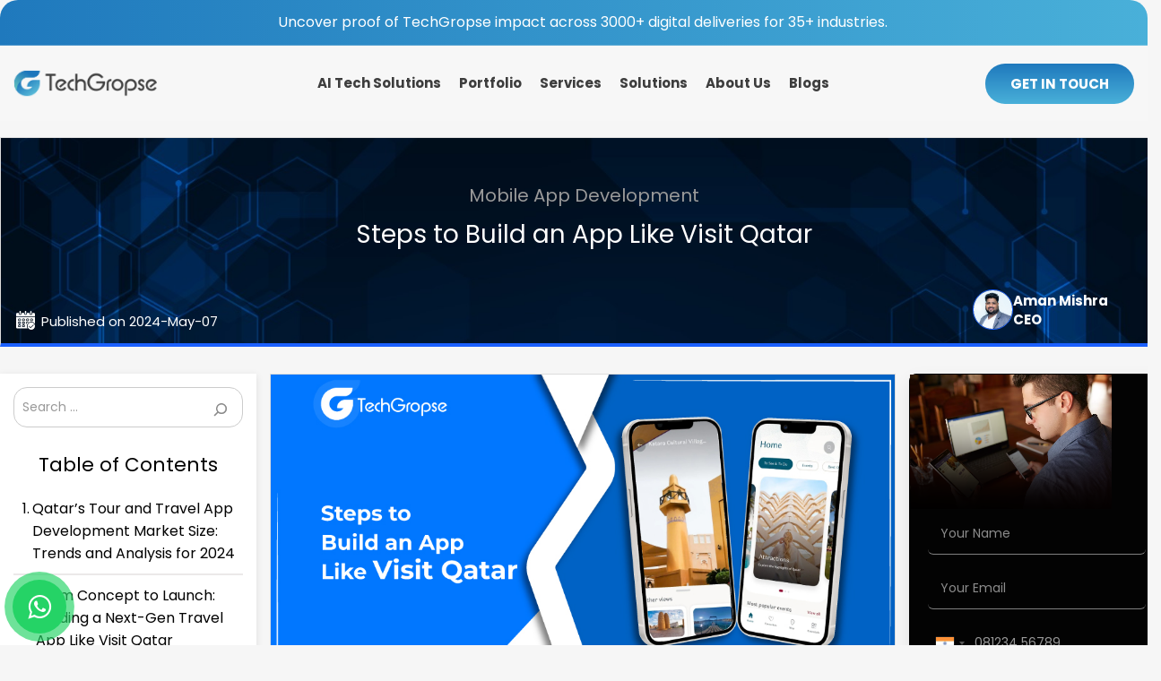

--- FILE ---
content_type: text/html; charset=UTF-8
request_url: https://www.techgropse.com/blog/build-an-app-like-visit-qatar/
body_size: 103280
content:
<!doctype html>
<html 
lang="en-US" prefix="og: https://ogp.me/ns#">
<head>
<meta charset="UTF-8">
<meta name="viewport" content="width=device-width, initial-scale=1">
<link rel="stylesheet" href="https://maxcdn.bootstrapcdn.com/bootstrap/3.3.7/css/bootstrap.min.css" integrity="sha384-BVYiiSIFeK1dGmJRAkycuHAHRg32OmUcww7on3RYdg4Va+PmSTsz/K68vbdEjh4u" crossorigin="anonymous">
<link rel="shortcut icon" type="image/x-icon" href="https://www.techgropse.com/common/images/logo/favicon.ico"> 
<!-- <link rel="stylesheet" href="https://www.techgropse.com/common/fonts/stylesheet.css"> -->
<link rel="stylesheet" type="text/css" href="//www.techgropse.com/blog/wp-content/cache/wpfc-minified/d5ef7fnz/i1809.css" media="all"/>
<link rel="profile" href="https://gmpg.org/xfn/11">
<link rel="stylesheet" href="https://cdnjs.cloudflare.com/ajax/libs/font-awesome/6.5.0/css/all.min.css" />
<!-- <link rel="stylesheet" href="https://www.techgropse.com/common/css/footer.css"> -->
<!-- Search Engine Optimization by Rank Math - https://rankmath.com/ -->
<title>Steps to Build an App Like Visit Qatar</title>
<meta name="description" content="Build an app like Visit Qatar involves several steps, from conceptualization to development and deployment. Here&#039;s a step-by-step guide"/>
<meta name="robots" content="follow, index, max-snippet:-1, max-video-preview:-1, max-image-preview:large"/>
<link rel="canonical" href="https://www.techgropse.com/blog/build-an-app-like-visit-qatar/" />
<meta property="og:locale" content="en_US" />
<meta property="og:type" content="article" />
<meta property="og:title" content="Steps to Build an App Like Visit Qatar" />
<meta property="og:description" content="Build an app like Visit Qatar involves several steps, from conceptualization to development and deployment. Here&#039;s a step-by-step guide" />
<meta property="og:url" content="https://www.techgropse.com/blog/build-an-app-like-visit-qatar/" />
<meta property="og:site_name" content="Techgropse" />
<meta property="article:tag" content="Build an App" />
<meta property="article:tag" content="Build an App Like Visit Qatar" />
<meta property="article:section" content="Mobile App Development" />
<meta property="og:updated_time" content="2025-10-29T17:45:24+05:30" />
<meta property="article:published_time" content="2024-05-07T18:26:30+05:30" />
<meta property="article:modified_time" content="2025-10-29T17:45:24+05:30" />
<meta name="twitter:card" content="summary_large_image" />
<meta name="twitter:title" content="Steps to Build an App Like Visit Qatar" />
<meta name="twitter:description" content="Build an app like Visit Qatar involves several steps, from conceptualization to development and deployment. Here&#039;s a step-by-step guide" />
<meta name="twitter:label1" content="Written by" />
<meta name="twitter:data1" content="Aman Mishra" />
<meta name="twitter:label2" content="Time to read" />
<meta name="twitter:data2" content="11 minutes" />
<script type="application/ld+json" class="rank-math-schema">{"@context":"https://schema.org","@graph":[{"@type":["Corporation","Organization"],"@id":"https://www.techgropse.com/blog/#organization","name":"Techgropse","url":"https://www.techgropse.com/blog","legalName":"admin"},{"@type":"WebSite","@id":"https://www.techgropse.com/blog/#website","url":"https://www.techgropse.com/blog","name":"Techgropse","publisher":{"@id":"https://www.techgropse.com/blog/#organization"},"inLanguage":"en-US"},{"@type":"ImageObject","@id":"https://www.techgropse.com/blog/wp-content/uploads/2024/05/Steps-to-Build-an-App-Like-Visit-Qatar.jpg","url":"https://www.techgropse.com/blog/wp-content/uploads/2024/05/Steps-to-Build-an-App-Like-Visit-Qatar.jpg","width":"200","height":"200","caption":"Steps to Build an App Like Visit Qatar","inLanguage":"en-US"},{"@type":"WebPage","@id":"https://www.techgropse.com/blog/build-an-app-like-visit-qatar/#webpage","url":"https://www.techgropse.com/blog/build-an-app-like-visit-qatar/","name":"Steps to Build an App Like Visit Qatar","datePublished":"2024-05-07T18:26:30+05:30","dateModified":"2025-10-29T17:45:24+05:30","isPartOf":{"@id":"https://www.techgropse.com/blog/#website"},"primaryImageOfPage":{"@id":"https://www.techgropse.com/blog/wp-content/uploads/2024/05/Steps-to-Build-an-App-Like-Visit-Qatar.jpg"},"inLanguage":"en-US"},{"@type":"Person","@id":"https://www.techgropse.com/blog/author/admin/","name":"Aman Mishra","url":"https://www.techgropse.com/blog/author/admin/","image":{"@type":"ImageObject","@id":"https://secure.gravatar.com/avatar/70b8e7f0f235faaf75eb3581bd5d152b21dea171d70cd44d748188acd18096cf?s=96&amp;d=mm&amp;r=g","url":"https://secure.gravatar.com/avatar/70b8e7f0f235faaf75eb3581bd5d152b21dea171d70cd44d748188acd18096cf?s=96&amp;d=mm&amp;r=g","caption":"Aman Mishra","inLanguage":"en-US"},"sameAs":["https://www.techgropse.com/blog"],"worksFor":{"@id":"https://www.techgropse.com/blog/#organization"}},{"@type":"BlogPosting","headline":"Steps to Build an App Like Visit Qatar","keywords":"Build an App Like Visit Qatar","datePublished":"2024-05-07T18:26:30+05:30","dateModified":"2025-10-29T17:45:24+05:30","articleSection":"Mobile App Development","author":{"@id":"https://www.techgropse.com/blog/author/admin/","name":"Aman Mishra"},"publisher":{"@id":"https://www.techgropse.com/blog/#organization"},"description":"Build an app like Visit Qatar involves several steps, from conceptualization to development and deployment. Here&#039;s a step-by-step guide","name":"Steps to Build an App Like Visit Qatar","@id":"https://www.techgropse.com/blog/build-an-app-like-visit-qatar/#richSnippet","isPartOf":{"@id":"https://www.techgropse.com/blog/build-an-app-like-visit-qatar/#webpage"},"image":{"@id":"https://www.techgropse.com/blog/wp-content/uploads/2024/05/Steps-to-Build-an-App-Like-Visit-Qatar.jpg"},"inLanguage":"en-US","mainEntityOfPage":{"@id":"https://www.techgropse.com/blog/build-an-app-like-visit-qatar/#webpage"}}]}</script>
<!-- /Rank Math WordPress SEO plugin -->
<link rel='dns-prefetch' href='//fonts.googleapis.com' />
<link rel="alternate" type="application/rss+xml" title="TechGropse Blog | Insights on Mobile &amp; Web Development Trends &raquo; Feed" href="https://www.techgropse.com/blog/feed/" />
<link rel="alternate" type="application/rss+xml" title="TechGropse Blog | Insights on Mobile &amp; Web Development Trends &raquo; Comments Feed" href="https://www.techgropse.com/blog/comments/feed/" />
<link rel="alternate" type="application/rss+xml" title="TechGropse Blog | Insights on Mobile &amp; Web Development Trends &raquo; Steps to Build an App Like Visit Qatar Comments Feed" href="https://www.techgropse.com/blog/build-an-app-like-visit-qatar/feed/" />
<link rel="alternate" title="oEmbed (JSON)" type="application/json+oembed" href="https://www.techgropse.com/blog/wp-json/oembed/1.0/embed?url=https%3A%2F%2Fwww.techgropse.com%2Fblog%2Fbuild-an-app-like-visit-qatar%2F" />
<link rel="alternate" title="oEmbed (XML)" type="text/xml+oembed" href="https://www.techgropse.com/blog/wp-json/oembed/1.0/embed?url=https%3A%2F%2Fwww.techgropse.com%2Fblog%2Fbuild-an-app-like-visit-qatar%2F&#038;format=xml" />
<style id='wp-img-auto-sizes-contain-inline-css' type='text/css'>
img:is([sizes=auto i],[sizes^="auto," i]){contain-intrinsic-size:3000px 1500px}
/*# sourceURL=wp-img-auto-sizes-contain-inline-css */
</style>
<!-- <link rel='stylesheet' id='wpra-lightbox-css' href='https://www.techgropse.com/blog/wp-content/plugins/wp-rss-aggregator/core/css/jquery-colorbox.css?ver=1.4.33' type='text/css' media='all' /> -->
<link rel="stylesheet" type="text/css" href="//www.techgropse.com/blog/wp-content/cache/wpfc-minified/lc7foukj/i1808.css" media="all"/>
<style id='wp-emoji-styles-inline-css' type='text/css'>
img.wp-smiley, img.emoji {
display: inline !important;
border: none !important;
box-shadow: none !important;
height: 1em !important;
width: 1em !important;
margin: 0 0.07em !important;
vertical-align: -0.1em !important;
background: none !important;
padding: 0 !important;
}
/*# sourceURL=wp-emoji-styles-inline-css */
</style>
<style id='wp-block-library-inline-css' type='text/css'>
:root{--wp-block-synced-color:#7a00df;--wp-block-synced-color--rgb:122,0,223;--wp-bound-block-color:var(--wp-block-synced-color);--wp-editor-canvas-background:#ddd;--wp-admin-theme-color:#007cba;--wp-admin-theme-color--rgb:0,124,186;--wp-admin-theme-color-darker-10:#006ba1;--wp-admin-theme-color-darker-10--rgb:0,107,160.5;--wp-admin-theme-color-darker-20:#005a87;--wp-admin-theme-color-darker-20--rgb:0,90,135;--wp-admin-border-width-focus:2px}@media (min-resolution:192dpi){:root{--wp-admin-border-width-focus:1.5px}}.wp-element-button{cursor:pointer}:root .has-very-light-gray-background-color{background-color:#eee}:root .has-very-dark-gray-background-color{background-color:#313131}:root .has-very-light-gray-color{color:#eee}:root .has-very-dark-gray-color{color:#313131}:root .has-vivid-green-cyan-to-vivid-cyan-blue-gradient-background{background:linear-gradient(135deg,#00d084,#0693e3)}:root .has-purple-crush-gradient-background{background:linear-gradient(135deg,#34e2e4,#4721fb 50%,#ab1dfe)}:root .has-hazy-dawn-gradient-background{background:linear-gradient(135deg,#faaca8,#dad0ec)}:root .has-subdued-olive-gradient-background{background:linear-gradient(135deg,#fafae1,#67a671)}:root .has-atomic-cream-gradient-background{background:linear-gradient(135deg,#fdd79a,#004a59)}:root .has-nightshade-gradient-background{background:linear-gradient(135deg,#330968,#31cdcf)}:root .has-midnight-gradient-background{background:linear-gradient(135deg,#020381,#2874fc)}:root{--wp--preset--font-size--normal:16px;--wp--preset--font-size--huge:42px}.has-regular-font-size{font-size:1em}.has-larger-font-size{font-size:2.625em}.has-normal-font-size{font-size:var(--wp--preset--font-size--normal)}.has-huge-font-size{font-size:var(--wp--preset--font-size--huge)}.has-text-align-center{text-align:center}.has-text-align-left{text-align:left}.has-text-align-right{text-align:right}.has-fit-text{white-space:nowrap!important}#end-resizable-editor-section{display:none}.aligncenter{clear:both}.items-justified-left{justify-content:flex-start}.items-justified-center{justify-content:center}.items-justified-right{justify-content:flex-end}.items-justified-space-between{justify-content:space-between}.screen-reader-text{border:0;clip-path:inset(50%);height:1px;margin:-1px;overflow:hidden;padding:0;position:absolute;width:1px;word-wrap:normal!important}.screen-reader-text:focus{background-color:#ddd;clip-path:none;color:#444;display:block;font-size:1em;height:auto;left:5px;line-height:normal;padding:15px 23px 14px;text-decoration:none;top:5px;width:auto;z-index:100000}html :where(.has-border-color){border-style:solid}html :where([style*=border-top-color]){border-top-style:solid}html :where([style*=border-right-color]){border-right-style:solid}html :where([style*=border-bottom-color]){border-bottom-style:solid}html :where([style*=border-left-color]){border-left-style:solid}html :where([style*=border-width]){border-style:solid}html :where([style*=border-top-width]){border-top-style:solid}html :where([style*=border-right-width]){border-right-style:solid}html :where([style*=border-bottom-width]){border-bottom-style:solid}html :where([style*=border-left-width]){border-left-style:solid}html :where(img[class*=wp-image-]){height:auto;max-width:100%}:where(figure){margin:0 0 1em}html :where(.is-position-sticky){--wp-admin--admin-bar--position-offset:var(--wp-admin--admin-bar--height,0px)}@media screen and (max-width:600px){html :where(.is-position-sticky){--wp-admin--admin-bar--position-offset:0px}}
/*# sourceURL=wp-block-library-inline-css */
</style><style id='wp-block-search-inline-css' type='text/css'>
.wp-block-search__button{margin-left:10px;word-break:normal}.wp-block-search__button.has-icon{line-height:0}.wp-block-search__button svg{height:1.25em;min-height:24px;min-width:24px;width:1.25em;fill:currentColor;vertical-align:text-bottom}:where(.wp-block-search__button){border:1px solid #ccc;padding:6px 10px}.wp-block-search__inside-wrapper{display:flex;flex:auto;flex-wrap:nowrap;max-width:100%}.wp-block-search__label{width:100%}.wp-block-search.wp-block-search__button-only .wp-block-search__button{box-sizing:border-box;display:flex;flex-shrink:0;justify-content:center;margin-left:0;max-width:100%}.wp-block-search.wp-block-search__button-only .wp-block-search__inside-wrapper{min-width:0!important;transition-property:width}.wp-block-search.wp-block-search__button-only .wp-block-search__input{flex-basis:100%;transition-duration:.3s}.wp-block-search.wp-block-search__button-only.wp-block-search__searchfield-hidden,.wp-block-search.wp-block-search__button-only.wp-block-search__searchfield-hidden .wp-block-search__inside-wrapper{overflow:hidden}.wp-block-search.wp-block-search__button-only.wp-block-search__searchfield-hidden .wp-block-search__input{border-left-width:0!important;border-right-width:0!important;flex-basis:0;flex-grow:0;margin:0;min-width:0!important;padding-left:0!important;padding-right:0!important;width:0!important}:where(.wp-block-search__input){appearance:none;border:1px solid #949494;flex-grow:1;font-family:inherit;font-size:inherit;font-style:inherit;font-weight:inherit;letter-spacing:inherit;line-height:inherit;margin-left:0;margin-right:0;min-width:3rem;padding:8px;text-decoration:unset!important;text-transform:inherit}:where(.wp-block-search__button-inside .wp-block-search__inside-wrapper){background-color:#fff;border:1px solid #949494;box-sizing:border-box;padding:4px}:where(.wp-block-search__button-inside .wp-block-search__inside-wrapper) .wp-block-search__input{border:none;border-radius:0;padding:0 4px}:where(.wp-block-search__button-inside .wp-block-search__inside-wrapper) .wp-block-search__input:focus{outline:none}:where(.wp-block-search__button-inside .wp-block-search__inside-wrapper) :where(.wp-block-search__button){padding:4px 8px}.wp-block-search.aligncenter .wp-block-search__inside-wrapper{margin:auto}.wp-block[data-align=right] .wp-block-search.wp-block-search__button-only .wp-block-search__inside-wrapper{float:right}
/*# sourceURL=https://www.techgropse.com/blog/wp-includes/blocks/search/style.min.css */
</style>
<style id='global-styles-inline-css' type='text/css'>
:root{--wp--preset--aspect-ratio--square: 1;--wp--preset--aspect-ratio--4-3: 4/3;--wp--preset--aspect-ratio--3-4: 3/4;--wp--preset--aspect-ratio--3-2: 3/2;--wp--preset--aspect-ratio--2-3: 2/3;--wp--preset--aspect-ratio--16-9: 16/9;--wp--preset--aspect-ratio--9-16: 9/16;--wp--preset--color--black: #000000;--wp--preset--color--cyan-bluish-gray: #abb8c3;--wp--preset--color--white: #ffffff;--wp--preset--color--pale-pink: #f78da7;--wp--preset--color--vivid-red: #cf2e2e;--wp--preset--color--luminous-vivid-orange: #ff6900;--wp--preset--color--luminous-vivid-amber: #fcb900;--wp--preset--color--light-green-cyan: #7bdcb5;--wp--preset--color--vivid-green-cyan: #00d084;--wp--preset--color--pale-cyan-blue: #8ed1fc;--wp--preset--color--vivid-cyan-blue: #0693e3;--wp--preset--color--vivid-purple: #9b51e0;--wp--preset--gradient--vivid-cyan-blue-to-vivid-purple: linear-gradient(135deg,rgb(6,147,227) 0%,rgb(155,81,224) 100%);--wp--preset--gradient--light-green-cyan-to-vivid-green-cyan: linear-gradient(135deg,rgb(122,220,180) 0%,rgb(0,208,130) 100%);--wp--preset--gradient--luminous-vivid-amber-to-luminous-vivid-orange: linear-gradient(135deg,rgb(252,185,0) 0%,rgb(255,105,0) 100%);--wp--preset--gradient--luminous-vivid-orange-to-vivid-red: linear-gradient(135deg,rgb(255,105,0) 0%,rgb(207,46,46) 100%);--wp--preset--gradient--very-light-gray-to-cyan-bluish-gray: linear-gradient(135deg,rgb(238,238,238) 0%,rgb(169,184,195) 100%);--wp--preset--gradient--cool-to-warm-spectrum: linear-gradient(135deg,rgb(74,234,220) 0%,rgb(151,120,209) 20%,rgb(207,42,186) 40%,rgb(238,44,130) 60%,rgb(251,105,98) 80%,rgb(254,248,76) 100%);--wp--preset--gradient--blush-light-purple: linear-gradient(135deg,rgb(255,206,236) 0%,rgb(152,150,240) 100%);--wp--preset--gradient--blush-bordeaux: linear-gradient(135deg,rgb(254,205,165) 0%,rgb(254,45,45) 50%,rgb(107,0,62) 100%);--wp--preset--gradient--luminous-dusk: linear-gradient(135deg,rgb(255,203,112) 0%,rgb(199,81,192) 50%,rgb(65,88,208) 100%);--wp--preset--gradient--pale-ocean: linear-gradient(135deg,rgb(255,245,203) 0%,rgb(182,227,212) 50%,rgb(51,167,181) 100%);--wp--preset--gradient--electric-grass: linear-gradient(135deg,rgb(202,248,128) 0%,rgb(113,206,126) 100%);--wp--preset--gradient--midnight: linear-gradient(135deg,rgb(2,3,129) 0%,rgb(40,116,252) 100%);--wp--preset--font-size--small: 13px;--wp--preset--font-size--medium: 20px;--wp--preset--font-size--large: 36px;--wp--preset--font-size--x-large: 42px;--wp--preset--spacing--20: 0.44rem;--wp--preset--spacing--30: 0.67rem;--wp--preset--spacing--40: 1rem;--wp--preset--spacing--50: 1.5rem;--wp--preset--spacing--60: 2.25rem;--wp--preset--spacing--70: 3.38rem;--wp--preset--spacing--80: 5.06rem;--wp--preset--shadow--natural: 6px 6px 9px rgba(0, 0, 0, 0.2);--wp--preset--shadow--deep: 12px 12px 50px rgba(0, 0, 0, 0.4);--wp--preset--shadow--sharp: 6px 6px 0px rgba(0, 0, 0, 0.2);--wp--preset--shadow--outlined: 6px 6px 0px -3px rgb(255, 255, 255), 6px 6px rgb(0, 0, 0);--wp--preset--shadow--crisp: 6px 6px 0px rgb(0, 0, 0);}:where(.is-layout-flex){gap: 0.5em;}:where(.is-layout-grid){gap: 0.5em;}body .is-layout-flex{display: flex;}.is-layout-flex{flex-wrap: wrap;align-items: center;}.is-layout-flex > :is(*, div){margin: 0;}body .is-layout-grid{display: grid;}.is-layout-grid > :is(*, div){margin: 0;}:where(.wp-block-columns.is-layout-flex){gap: 2em;}:where(.wp-block-columns.is-layout-grid){gap: 2em;}:where(.wp-block-post-template.is-layout-flex){gap: 1.25em;}:where(.wp-block-post-template.is-layout-grid){gap: 1.25em;}.has-black-color{color: var(--wp--preset--color--black) !important;}.has-cyan-bluish-gray-color{color: var(--wp--preset--color--cyan-bluish-gray) !important;}.has-white-color{color: var(--wp--preset--color--white) !important;}.has-pale-pink-color{color: var(--wp--preset--color--pale-pink) !important;}.has-vivid-red-color{color: var(--wp--preset--color--vivid-red) !important;}.has-luminous-vivid-orange-color{color: var(--wp--preset--color--luminous-vivid-orange) !important;}.has-luminous-vivid-amber-color{color: var(--wp--preset--color--luminous-vivid-amber) !important;}.has-light-green-cyan-color{color: var(--wp--preset--color--light-green-cyan) !important;}.has-vivid-green-cyan-color{color: var(--wp--preset--color--vivid-green-cyan) !important;}.has-pale-cyan-blue-color{color: var(--wp--preset--color--pale-cyan-blue) !important;}.has-vivid-cyan-blue-color{color: var(--wp--preset--color--vivid-cyan-blue) !important;}.has-vivid-purple-color{color: var(--wp--preset--color--vivid-purple) !important;}.has-black-background-color{background-color: var(--wp--preset--color--black) !important;}.has-cyan-bluish-gray-background-color{background-color: var(--wp--preset--color--cyan-bluish-gray) !important;}.has-white-background-color{background-color: var(--wp--preset--color--white) !important;}.has-pale-pink-background-color{background-color: var(--wp--preset--color--pale-pink) !important;}.has-vivid-red-background-color{background-color: var(--wp--preset--color--vivid-red) !important;}.has-luminous-vivid-orange-background-color{background-color: var(--wp--preset--color--luminous-vivid-orange) !important;}.has-luminous-vivid-amber-background-color{background-color: var(--wp--preset--color--luminous-vivid-amber) !important;}.has-light-green-cyan-background-color{background-color: var(--wp--preset--color--light-green-cyan) !important;}.has-vivid-green-cyan-background-color{background-color: var(--wp--preset--color--vivid-green-cyan) !important;}.has-pale-cyan-blue-background-color{background-color: var(--wp--preset--color--pale-cyan-blue) !important;}.has-vivid-cyan-blue-background-color{background-color: var(--wp--preset--color--vivid-cyan-blue) !important;}.has-vivid-purple-background-color{background-color: var(--wp--preset--color--vivid-purple) !important;}.has-black-border-color{border-color: var(--wp--preset--color--black) !important;}.has-cyan-bluish-gray-border-color{border-color: var(--wp--preset--color--cyan-bluish-gray) !important;}.has-white-border-color{border-color: var(--wp--preset--color--white) !important;}.has-pale-pink-border-color{border-color: var(--wp--preset--color--pale-pink) !important;}.has-vivid-red-border-color{border-color: var(--wp--preset--color--vivid-red) !important;}.has-luminous-vivid-orange-border-color{border-color: var(--wp--preset--color--luminous-vivid-orange) !important;}.has-luminous-vivid-amber-border-color{border-color: var(--wp--preset--color--luminous-vivid-amber) !important;}.has-light-green-cyan-border-color{border-color: var(--wp--preset--color--light-green-cyan) !important;}.has-vivid-green-cyan-border-color{border-color: var(--wp--preset--color--vivid-green-cyan) !important;}.has-pale-cyan-blue-border-color{border-color: var(--wp--preset--color--pale-cyan-blue) !important;}.has-vivid-cyan-blue-border-color{border-color: var(--wp--preset--color--vivid-cyan-blue) !important;}.has-vivid-purple-border-color{border-color: var(--wp--preset--color--vivid-purple) !important;}.has-vivid-cyan-blue-to-vivid-purple-gradient-background{background: var(--wp--preset--gradient--vivid-cyan-blue-to-vivid-purple) !important;}.has-light-green-cyan-to-vivid-green-cyan-gradient-background{background: var(--wp--preset--gradient--light-green-cyan-to-vivid-green-cyan) !important;}.has-luminous-vivid-amber-to-luminous-vivid-orange-gradient-background{background: var(--wp--preset--gradient--luminous-vivid-amber-to-luminous-vivid-orange) !important;}.has-luminous-vivid-orange-to-vivid-red-gradient-background{background: var(--wp--preset--gradient--luminous-vivid-orange-to-vivid-red) !important;}.has-very-light-gray-to-cyan-bluish-gray-gradient-background{background: var(--wp--preset--gradient--very-light-gray-to-cyan-bluish-gray) !important;}.has-cool-to-warm-spectrum-gradient-background{background: var(--wp--preset--gradient--cool-to-warm-spectrum) !important;}.has-blush-light-purple-gradient-background{background: var(--wp--preset--gradient--blush-light-purple) !important;}.has-blush-bordeaux-gradient-background{background: var(--wp--preset--gradient--blush-bordeaux) !important;}.has-luminous-dusk-gradient-background{background: var(--wp--preset--gradient--luminous-dusk) !important;}.has-pale-ocean-gradient-background{background: var(--wp--preset--gradient--pale-ocean) !important;}.has-electric-grass-gradient-background{background: var(--wp--preset--gradient--electric-grass) !important;}.has-midnight-gradient-background{background: var(--wp--preset--gradient--midnight) !important;}.has-small-font-size{font-size: var(--wp--preset--font-size--small) !important;}.has-medium-font-size{font-size: var(--wp--preset--font-size--medium) !important;}.has-large-font-size{font-size: var(--wp--preset--font-size--large) !important;}.has-x-large-font-size{font-size: var(--wp--preset--font-size--x-large) !important;}
/*# sourceURL=global-styles-inline-css */
</style>
<style id='classic-theme-styles-inline-css' type='text/css'>
/*! This file is auto-generated */
.wp-block-button__link{color:#fff;background-color:#32373c;border-radius:9999px;box-shadow:none;text-decoration:none;padding:calc(.667em + 2px) calc(1.333em + 2px);font-size:1.125em}.wp-block-file__button{background:#32373c;color:#fff;text-decoration:none}
/*# sourceURL=/wp-includes/css/classic-themes.min.css */
</style>
<!-- <link rel='stylesheet' id='contact-form-7-css' href='https://www.techgropse.com/blog/wp-content/plugins/contact-form-7--/includes/css/styles.css?ver=5.9.8' type='text/css' media='all' /> -->
<!-- <link rel='stylesheet' id='ez-toc-css' href='https://www.techgropse.com/blog/wp-content/plugins/easy-table-of-contents/assets/css/screen.min.css?ver=2.0.76' type='text/css' media='all' /> -->
<link rel="stylesheet" type="text/css" href="//www.techgropse.com/blog/wp-content/cache/wpfc-minified/dvg7b5es/i1808.css" media="all"/>
<style id='ez-toc-inline-css' type='text/css'>
div#ez-toc-container .ez-toc-title {font-size: 120%;}div#ez-toc-container .ez-toc-title {font-weight: 500;}div#ez-toc-container ul li , div#ez-toc-container ul li a {font-size: 95%;}div#ez-toc-container ul li , div#ez-toc-container ul li a {font-weight: 500;}div#ez-toc-container nav ul ul li {font-size: 90%;}
.ez-toc-container-direction {direction: ltr;}.ez-toc-counter ul{counter-reset: item ;}.ez-toc-counter nav ul li a::before {content: counters(item, '.', decimal) '. ';display: inline-block;counter-increment: item;flex-grow: 0;flex-shrink: 0;margin-right: .2em; float: left; }.ez-toc-widget-direction {direction: ltr;}.ez-toc-widget-container ul{counter-reset: item ;}.ez-toc-widget-container nav ul li a::before {content: counters(item, '.', decimal) '. ';display: inline-block;counter-increment: item;flex-grow: 0;flex-shrink: 0;margin-right: .2em; float: left; }
/*# sourceURL=ez-toc-inline-css */
</style>
<!-- <link rel='stylesheet' id='jquery-meanmenu-css' href='https://www.techgropse.com/blog/wp-content/themes/blog-zone/assets/css/meanmenu.css?ver=2.0.2' type='text/css' media='all' /> -->
<!-- <link rel='stylesheet' id='jquery-slick-css' href='https://www.techgropse.com/blog/wp-content/themes/blog-zone/assets/css/slick.css?ver=1.6.0' type='text/css' media='all' /> -->
<!-- <link rel='stylesheet' id='blog-zone-style-css' href='https://www.techgropse.com/blog/wp-content/themes/blog-zone/style.css?ver=6.9' type='text/css' media='all' /> -->
<!-- <link rel='stylesheet' id='font-awesome-css' href='https://www.techgropse.com/blog/wp-content/themes/blog-zone/assets/css/font-awesome.min.css?ver=4.7.0' type='text/css' media='all' /> -->
<link rel="stylesheet" type="text/css" href="//www.techgropse.com/blog/wp-content/cache/wpfc-minified/11th53lg/i1808.css" media="all"/>
<link rel='stylesheet' id='blog-zone-font-css' href='https://fonts.googleapis.com/css?family=Merriweather%3A300%2C300i%2C400%2C400i%2C700%2C700i%2C900%2C900i&#038;ver=1.0.6' type='text/css' media='all' />
<link rel='stylesheet' id='custom-google-fonts-css' href='https://fonts.googleapis.com/css2?family=Poppins%3Awght%40400%3B700&#038;display=swap&#038;ver=6.9' type='text/css' media='all' />
<!-- <link rel='stylesheet' id='footer-style-css' href='https://www.techgropse.com/blog/wp-content/themes/blog-zone/assets/css/footer.css?ver=1756378436' type='text/css' media='all' /> -->
<!-- <link rel='stylesheet' id='searchwp-live-search-css' href='https://www.techgropse.com/blog/wp-content/plugins/searchwp-live-ajax-search/assets/styles/style.min.css?ver=1.8.6' type='text/css' media='all' /> -->
<link rel="stylesheet" type="text/css" href="//www.techgropse.com/blog/wp-content/cache/wpfc-minified/98i3yjzs/i1808.css" media="all"/>
<style id='searchwp-live-search-inline-css' type='text/css'>
.searchwp-live-search-result .searchwp-live-search-result--title a {
font-size: 16px;
}
.searchwp-live-search-result .searchwp-live-search-result--price {
font-size: 14px;
}
.searchwp-live-search-result .searchwp-live-search-result--add-to-cart .button {
font-size: 14px;
}
/*# sourceURL=searchwp-live-search-inline-css */
</style>
<!-- <link rel='stylesheet' id='tablepress-default-css' href='https://www.techgropse.com/blog/wp-content/tablepress-combined.min.css?ver=1' type='text/css' media='all' /> -->
<link rel="stylesheet" type="text/css" href="//www.techgropse.com/blog/wp-content/cache/wpfc-minified/98i5obg8/i1808.css" media="all"/>
<script src='//www.techgropse.com/blog/wp-content/cache/wpfc-minified/m06t36ku/i1809.js' type="text/javascript"></script>
<!-- <script type="text/javascript" src="https://www.techgropse.com/blog/wp-includes/js/jquery/jquery.min.js?ver=3.7.1" id="jquery-core-js"></script> -->
<!-- <script type="text/javascript" src="https://www.techgropse.com/blog/wp-includes/js/jquery/jquery-migrate.min.js?ver=3.4.1" id="jquery-migrate-js"></script> -->
<link rel="https://api.w.org/" href="https://www.techgropse.com/blog/wp-json/" /><link rel="alternate" title="JSON" type="application/json" href="https://www.techgropse.com/blog/wp-json/wp/v2/posts/11072" /><link rel="EditURI" type="application/rsd+xml" title="RSD" href="https://www.techgropse.com/blog/xmlrpc.php?rsd" />
<meta name="generator" content="WordPress 6.9" />
<link rel='shortlink' href='https://www.techgropse.com/blog/?p=11072' />
<link rel="stylesheet" href="https://cdnjs.cloudflare.com/ajax/libs/intl-tel-input/17.0.19/css/intlTelInput.css"/>
<link rel="stylesheet" href="https://cdn.datatables.net/1.13.6/css/jquery.dataTables.min.css" />
<!-- PushAlert WordPress 2.9.0 -->
<script type="text/javascript">
var pushalert_sw_file = 'https://www.techgropse.com/blog/?pa_service_worker=1';
var pushalert_manifest_file = 'https://cdn.pushalert.co/manifest-84712_2.json';
(function (d, t) {
var g = d.createElement(t),
s = d.getElementsByTagName(t)[0];
g.src = "//cdn.pushalert.co/integrate_fd909147acae8b0d8e4abca46c8a25ba.js";
s.parentNode.insertBefore(g, s);
}(document, "script"));
</script>
<!-- End PushAlert WordPress -->
<link rel="pingback" href="https://www.techgropse.com/blog/xmlrpc.php"><style type="text/css">.broken_link, a.broken_link {
text-decoration: line-through;
}</style><style type="text/css">.saboxplugin-wrap{-webkit-box-sizing:border-box;-moz-box-sizing:border-box;-ms-box-sizing:border-box;box-sizing:border-box;border:1px solid #eee;width:100%;clear:both;display:block;overflow:hidden;word-wrap:break-word;position:relative}.saboxplugin-wrap .saboxplugin-gravatar{float:left;padding:0 20px 20px 20px}.saboxplugin-wrap .saboxplugin-gravatar img{max-width:100px;height:auto;border-radius:0;}.saboxplugin-wrap .saboxplugin-authorname{font-size:18px;line-height:1;margin:20px 0 0 20px;display:block}.saboxplugin-wrap .saboxplugin-authorname a{text-decoration:none}.saboxplugin-wrap .saboxplugin-authorname a:focus{outline:0}.saboxplugin-wrap .saboxplugin-desc{display:block;margin:5px 20px}.saboxplugin-wrap .saboxplugin-desc a{text-decoration:underline}.saboxplugin-wrap .saboxplugin-desc p{margin:5px 0 12px}.saboxplugin-wrap .saboxplugin-web{margin:0 20px 15px;text-align:left}.saboxplugin-wrap .sab-web-position{text-align:right}.saboxplugin-wrap .saboxplugin-web a{color:#ccc;text-decoration:none}.saboxplugin-wrap .saboxplugin-socials{position:relative;display:block;background:#fcfcfc;padding:5px;border-top:1px solid #eee}.saboxplugin-wrap .saboxplugin-socials a svg{width:20px;height:20px}.saboxplugin-wrap .saboxplugin-socials a svg .st2{fill:#fff; transform-origin:center center;}.saboxplugin-wrap .saboxplugin-socials a svg .st1{fill:rgba(0,0,0,.3)}.saboxplugin-wrap .saboxplugin-socials a:hover{opacity:.8;-webkit-transition:opacity .4s;-moz-transition:opacity .4s;-o-transition:opacity .4s;transition:opacity .4s;box-shadow:none!important;-webkit-box-shadow:none!important}.saboxplugin-wrap .saboxplugin-socials .saboxplugin-icon-color{box-shadow:none;padding:0;border:0;-webkit-transition:opacity .4s;-moz-transition:opacity .4s;-o-transition:opacity .4s;transition:opacity .4s;display:inline-block;color:#fff;font-size:0;text-decoration:inherit;margin:5px;-webkit-border-radius:0;-moz-border-radius:0;-ms-border-radius:0;-o-border-radius:0;border-radius:0;overflow:hidden}.saboxplugin-wrap .saboxplugin-socials .saboxplugin-icon-grey{text-decoration:inherit;box-shadow:none;position:relative;display:-moz-inline-stack;display:inline-block;vertical-align:middle;zoom:1;margin:10px 5px;color:#444;fill:#444}.clearfix:after,.clearfix:before{content:' ';display:table;line-height:0;clear:both}.ie7 .clearfix{zoom:1}.saboxplugin-socials.sabox-colored .saboxplugin-icon-color .sab-twitch{border-color:#38245c}.saboxplugin-socials.sabox-colored .saboxplugin-icon-color .sab-addthis{border-color:#e91c00}.saboxplugin-socials.sabox-colored .saboxplugin-icon-color .sab-behance{border-color:#003eb0}.saboxplugin-socials.sabox-colored .saboxplugin-icon-color .sab-delicious{border-color:#06c}.saboxplugin-socials.sabox-colored .saboxplugin-icon-color .sab-deviantart{border-color:#036824}.saboxplugin-socials.sabox-colored .saboxplugin-icon-color .sab-digg{border-color:#00327c}.saboxplugin-socials.sabox-colored .saboxplugin-icon-color .sab-dribbble{border-color:#ba1655}.saboxplugin-socials.sabox-colored .saboxplugin-icon-color .sab-facebook{border-color:#1e2e4f}.saboxplugin-socials.sabox-colored .saboxplugin-icon-color .sab-flickr{border-color:#003576}.saboxplugin-socials.sabox-colored .saboxplugin-icon-color .sab-github{border-color:#264874}.saboxplugin-socials.sabox-colored .saboxplugin-icon-color .sab-google{border-color:#0b51c5}.saboxplugin-socials.sabox-colored .saboxplugin-icon-color .sab-googleplus{border-color:#96271a}.saboxplugin-socials.sabox-colored .saboxplugin-icon-color .sab-html5{border-color:#902e13}.saboxplugin-socials.sabox-colored .saboxplugin-icon-color .sab-instagram{border-color:#1630aa}.saboxplugin-socials.sabox-colored .saboxplugin-icon-color .sab-linkedin{border-color:#00344f}.saboxplugin-socials.sabox-colored .saboxplugin-icon-color .sab-pinterest{border-color:#5b040e}.saboxplugin-socials.sabox-colored .saboxplugin-icon-color .sab-reddit{border-color:#992900}.saboxplugin-socials.sabox-colored .saboxplugin-icon-color .sab-rss{border-color:#a43b0a}.saboxplugin-socials.sabox-colored .saboxplugin-icon-color .sab-sharethis{border-color:#5d8420}.saboxplugin-socials.sabox-colored .saboxplugin-icon-color .sab-skype{border-color:#00658a}.saboxplugin-socials.sabox-colored .saboxplugin-icon-color .sab-soundcloud{border-color:#995200}.saboxplugin-socials.sabox-colored .saboxplugin-icon-color .sab-spotify{border-color:#0f612c}.saboxplugin-socials.sabox-colored .saboxplugin-icon-color .sab-stackoverflow{border-color:#a95009}.saboxplugin-socials.sabox-colored .saboxplugin-icon-color .sab-steam{border-color:#006388}.saboxplugin-socials.sabox-colored .saboxplugin-icon-color .sab-user_email{border-color:#b84e05}.saboxplugin-socials.sabox-colored .saboxplugin-icon-color .sab-stumbleUpon{border-color:#9b280e}.saboxplugin-socials.sabox-colored .saboxplugin-icon-color .sab-tumblr{border-color:#10151b}.saboxplugin-socials.sabox-colored .saboxplugin-icon-color .sab-twitter{border-color:#0967a0}.saboxplugin-socials.sabox-colored .saboxplugin-icon-color .sab-vimeo{border-color:#0d7091}.saboxplugin-socials.sabox-colored .saboxplugin-icon-color .sab-windows{border-color:#003f71}.saboxplugin-socials.sabox-colored .saboxplugin-icon-color .sab-whatsapp{border-color:#003f71}.saboxplugin-socials.sabox-colored .saboxplugin-icon-color .sab-wordpress{border-color:#0f3647}.saboxplugin-socials.sabox-colored .saboxplugin-icon-color .sab-yahoo{border-color:#14002d}.saboxplugin-socials.sabox-colored .saboxplugin-icon-color .sab-youtube{border-color:#900}.saboxplugin-socials.sabox-colored .saboxplugin-icon-color .sab-xing{border-color:#000202}.saboxplugin-socials.sabox-colored .saboxplugin-icon-color .sab-mixcloud{border-color:#2475a0}.saboxplugin-socials.sabox-colored .saboxplugin-icon-color .sab-vk{border-color:#243549}.saboxplugin-socials.sabox-colored .saboxplugin-icon-color .sab-medium{border-color:#00452c}.saboxplugin-socials.sabox-colored .saboxplugin-icon-color .sab-quora{border-color:#420e00}.saboxplugin-socials.sabox-colored .saboxplugin-icon-color .sab-meetup{border-color:#9b181c}.saboxplugin-socials.sabox-colored .saboxplugin-icon-color .sab-goodreads{border-color:#000}.saboxplugin-socials.sabox-colored .saboxplugin-icon-color .sab-snapchat{border-color:#999700}.saboxplugin-socials.sabox-colored .saboxplugin-icon-color .sab-500px{border-color:#00557f}.saboxplugin-socials.sabox-colored .saboxplugin-icon-color .sab-mastodont{border-color:#185886}.sabox-plus-item{margin-bottom:20px}@media screen and (max-width:480px){.saboxplugin-wrap{text-align:center}.saboxplugin-wrap .saboxplugin-gravatar{float:none;padding:20px 0;text-align:center;margin:0 auto;display:block}.saboxplugin-wrap .saboxplugin-gravatar img{float:none;display:inline-block;display:-moz-inline-stack;vertical-align:middle;zoom:1}.saboxplugin-wrap .saboxplugin-desc{margin:0 10px 20px;text-align:center}.saboxplugin-wrap .saboxplugin-authorname{text-align:center;margin:10px 0 20px}}body .saboxplugin-authorname a,body .saboxplugin-authorname a:hover{box-shadow:none;-webkit-box-shadow:none}a.sab-profile-edit{font-size:16px!important;line-height:1!important}.sab-edit-settings a,a.sab-profile-edit{color:#0073aa!important;box-shadow:none!important;-webkit-box-shadow:none!important}.sab-edit-settings{margin-right:15px;position:absolute;right:0;z-index:2;bottom:10px;line-height:20px}.sab-edit-settings i{margin-left:5px}.saboxplugin-socials{line-height:1!important}.rtl .saboxplugin-wrap .saboxplugin-gravatar{float:right}.rtl .saboxplugin-wrap .saboxplugin-authorname{display:flex;align-items:center}.rtl .saboxplugin-wrap .saboxplugin-authorname .sab-profile-edit{margin-right:10px}.rtl .sab-edit-settings{right:auto;left:0}img.sab-custom-avatar{max-width:75px;}.saboxplugin-wrap {margin-top:0px; margin-bottom:0px; padding: 0px 0px }.saboxplugin-wrap .saboxplugin-authorname {font-size:18px; line-height:25px;}.saboxplugin-wrap .saboxplugin-desc p, .saboxplugin-wrap .saboxplugin-desc {font-size:14px !important; line-height:21px !important;}.saboxplugin-wrap .saboxplugin-web {font-size:14px;}.saboxplugin-wrap .saboxplugin-socials a svg {width:18px;height:18px;}</style>		<style type="text/css" id="wp-custom-css">
.footernew_mid_email_newletter{
padding: 50px 0 20px 0;
margin: 40px 0 0;
border-top: 1px solid #f2f2f269;
text-align: center;
}
.news_letters_tg {
width: 50%;
margin: 0 auto;
display: flex
;
}
.news_letters_tg input#email {
width: 100%;
border-top-left-radius: 5px;
border-bottom-left-radius: 5px;
}
.news_letters_tg input[type="submit"] {
border-top-right-radius: 5px;
border-bottom-right-radius: 5px;
}
.footernew_mid_email_newletter h2 ,.footernew_mid_email_newletter p{
color: #000;
}
/* Product Sans Font */
@font-face {
font-family: 'Product Sans';
src:  url('https://www.techgropse.com/blog/wp-content/themes/blog-zone/assets/fonts/ProductSans-Regular.ttf');
font-weight: 400;
}
@font-face {
font-family: 'Product Sans';
src:  url('https://www.techgropse.com/blog/wp-content/themes/blog-zone/assets/fonts/ProductSans-Medium.ttf');
font-weight: 500;
font-style: normal;
font-display: swap;
}
@font-face {
font-family: 'Product Sans';
src:  url('https://www.techgropse.com/blog/wp-content/themes/blog-zone/assets/fonts/ProductSans-Bold.ttf');
font-weight: 600;
}
@font-face {
font-family: 'Product Sans';
src: url('https://www.techgropse.com/blog/wp-content/themes/blog-zone/assets/fonts/ProductSans-Black.ttf');
font-weight: 700;
}
body {
font-family: 'Poppins', sans-serif !important;
}
p,ul,li,span, h1,h2,h3,h4,h5,h6,a{
font-family: 'Poppins', sans-serif !important;
}
.post .content-wrap a, .search-results #primary article .content-wrap a{
font-size:inherit;
font-weight:inherit;
}
.custom-spacer {
height: 5px;
display: block;
clear: both;
}
.common_cta {
background: #000;
text-align: center;
padding: calc(5rem + 2vh);
color: #fff;
border-radius: 5px;
margin: 25px 0px;
}
h2.blog_cta.cta_heading {
font-weight: 600;
line-height: normal;
margin-bottom: 30px;
color: #fff;
}
.common_cta .common_cta_btn a {
color: #fff;
}
.btn-register-header {
display: inline-block;
color: #fff;
vertical-align: super;
border-radius: 1.5px;
border: solid 1px #70aa26;
background-color: #70aa26;
padding: 9px 20px 9px 47px;
position: relative;
}
span.category-head {
font-size: 20px;
display: flex;
align-items: center;
justify-content: center;
margin-bottom: 15px;
}
.btn-register-header:before {
box-shadow: 0 0 0 rgba(255, 255, 255, .4);
animation: pulso 2s infinite;
transition: .5s;
content: "";
width: 15px;
height: 15px;
border: 3px solid #fff;
position: absolute;
left: 15px;
border-radius: 50%;
top: 0;
bottom: 0;
margin: auto;
}
@media screen and (max-width: 767px) {
.main-blog-left, .main-blog-right, #primary, #sidebar-primary, #footer-widgets .footer-active-2, #footer-widgets .footer-active-3, #footer-widgets .footer-active-4, form.wpcf7-form input {
width: 100% !important;
}
.news_letters_tg {
width: 85%;
;
}
#contactModal .close {
right: 40px !important;
}
form.search-form {
display: flex;
}
input.search-field {
width: 100%;
}
}
strong a {
font-weight: inherit;
}
h2 b a {
font-size: inherit;
font-weight: inherit;
}
h1, h2, h3, h4, h5, h6 {
font-weight: inherit;
}
/* Ensure links inside headings are bold and styled */
h1 a, h2 a, h3 a, h4 a, h5 a, h6 a {
font-weight: 700 !important;
text-decoration: underline;
color: inherit; /* keeps your theme's color */
}
/* Ensure bold text is actually bold */
.tablepress {
font-family: 'Poppins';
}
.trending_div ul li {
margin-right: 10px !important;
}
main#main .top_blog_left a>img{
height:unset !important;
object-fit:unset !important;
}
.content-wrap{
padding:20px !important;
}
.post {
padding: 0px !important;
}
tts-play-button.tts_play_button {
position: relative;
bottom: 10px;
}
#primary {
width: 56%;
}
#sidebar-primary {
width: 22%;
position: relative;
z-index: 99;
}
a.ez-toc-pull-right.ez-toc-btn.ez-toc-btn-xs.ez-toc-btn-default.ez-toc-toggle {
display: none;
}
section.inner-blog-header {
margin: 0px 0px 30px 0px !important;
}
.wpcf7-text,wpcf7-email,wpcf7-tel,.wpcf7-textarea {
background: transparent;
border-bottom: 1px solid #808080 !important;
border-left: 0px !important;
border-right: 0px !important;
border-top: 0px !important;
}
#block-6 input:focus, #block-6 textarea:focus {
box-shadow: 0 0 8px rgb(0 123 255 / 80%) !important;
}
.wpcf7-submit {
background: linear-gradient(to right, #125aff, #5387ff) !important;
}
.wpcf7-not-valid-tip {
font-size: 14px !important;
}
.wpcf7-validates-as-required::placeholder {
color: #8b8b8b !important;
}
.wpcf7-validates-as-required{
position: relative;
z-index: 99999999;
}
/* Remove stray bullet or dot from Easy Table of Contents */
#toc_container,
#toc_container ul,
#toc_container li,
.toc_container ul,
.toc_container li {
list-style: none !important;
margin: 0 !important;
padding: 0 !important;
}
/* Ensure no empty list dot appears before TOC */
#toc_container::before,
.toc_container::before {
content: none !important;
}
/* Optional - Improve visual spacing */
#toc_container {
margin-top: 0 !important;
margin-bottom: 20px !important;
}
.wpcf7 form .wpcf7-response-output {
margin: 1em .5em 1em !important;
}
img.contact-form-image {
height: 150px;
position: absolute;
z-index: 9999999;
}
div#wpcf7-f8-o1 {
margin-top: 130px;
}
div.ez-toc-widget-container ul.ez-toc-list {
padding: 10px 0 !important;
margin: 0 !important;
}
li.ez-toc-page-1.ez-toc-heading-level-2 {
margin-bottom: 10px;
}
ul.ez-toc-list.ez-toc-list-level-1 {
overflow-y: scroll;
height: 300px;
scrollbar-width: thin;
}
h2.widget-title {
font-size: 18px;
}
input[type="text"]:focus,
input[type="email"]:focus,
input[type="url"]:focus,
input[type="tel"]:focus,
input[type="password"]:focus,
input[type="search"]:focus,
textarea:focus,
select:focus {
color: #ffffff;
}
#block-6 input[type="text"], #block-6 input[type="email"], #block-6 input[type="tel"], #block-6 textarea {
padding: 7px 10px;
}
button.wp-block-search__button.wp-element-button {
border-top-right-radius: 15px;
border-bottom-right-radius: 15px;
}
input#wp-block-search__input-1 {
border-radius: 15px;
color: #000 !important;
}
div#ezw_tco-2{
margin: 5px 0 0 !important;
}
div#block-11 {
display: flex;
align-items: center;
justify-content: center;
}
form.wp-block-search__button-inside.wp-block-search__icon-button.wp-block-search .wp-block-search__inside-wrapper {
border: unset !important;
}
.widget_search button[type="submit"]{
background: transparent !important;
color: #8b8b8b !important;
top: 4px !important;
padding: 9px 13px 12px 13px !important;
}
input.search-field {
color: #000 !important;
}
.iti__country-list {
z-index: 9999999 !important;
}
textarea.wpcf7-form-control.wpcf7-textarea.wpcf7-validates-as-required {
z-index: 0000000000 !important;
}
input.wpcf7-form-control.wpcf7-tel.wpcf7-validates-as-required.wpcf7-text.wpcf7-validates-as-tel {
padding-left: 54px !important;
}
.wpcf7-spinner {
background-color: #ffffff !important;
}
.wpcf7-spinner {
bottom: 32px;
left: 61%;
z-index: 99999;
}
.wpcf7-spinner::before {
background-color: #121212 !important;
}
textarea.wpcf7-form-control.wpcf7-textarea.wpcf7-validates-as-required.wpcf7-not-valid {
z-index: 999999999 !important;
}
.top_blog_left {
min-height: 460px;
}
h2 a {
font-size: inherit;
}
div#ezw_tco-2 {
padding: 14px 7px;
background: #4d83ff38;
border-radius: 5px;
}
div#block-11 {
margin: 18px 0 0 !important;
}
aside#left-sidebar {
width: 22%;
float: left;
background: #fff;
box-shadow: 0 2px 8px rgba(0, 0, 0, 0.1);
padding: 15px 15px 7px 15px;
}
@media screen and (max-width: 767px) {
aside#left-sidebar {
width: 100%;
float: left;
padding: 15px !important;
}
aside#left-sidebar h2.widget-title {
text-align: center;
}
}
.share-icons-data {
margin: 0px 0 8px 0px;
display: flex;
align-items: center;
padding: 10px;
background: #d8e4ff;
border-radius: 5px;
}
.share-icons-data h4 {
margin-right: 10px;
margin-bottom: 0px;
font-size: 15px;
}
.share-icons-data a:hover {
opacity: 0.8;
}
.icons-back {
display: flex;
gap: 20px;
padding: 7px 16px;
background: #ffff;
border-radius: 5px;
}
div#block-12 {
margin: 16px 0 0 0 !important;
}
input#email:focus {
color: #000 !important;
}
.entry-content a,.entry-content a strong {
font-weight: inherit;
text-decoration: none;
font-size:inherit;
}
a:visited {
color: inherit;
}
#ezw_tco-3 .ez-toc-widget-container ul.ez-toc-list li a {
font-size: 16px !important;
}
li.ez-toc-page-1.ez-toc-heading-level-2 {
border-bottom: 2px solid #beb9b94f;
padding-bottom: 10px;
}
#ez-toc-widget-container ul.ez-toc-list-level-3 li a {
color: #000;
}
#ez-toc-widget-container .ez-toc-list li a {
color: #487fff;
}
#ez-toc-widget-container .ez-toc-list li a:hover {
color: #487fff;
}
.post-share-artical ul li {
list-style: none;
}
.flex-grow-1.d-flex.flex-column.align-self-center.ms-3.social-iconss {
align-items: center;
display: flex;
}
.post-share-artical ul {
margin: 0;
}
table.tablepress {
border: 1px solid #6b6a6a3d;
}
input.wpcf7-form-control:focus {
color: #000;
}
input.wpcf7-form-control.wpcf7-country_code.wpcf7-country-code {
background: transparent;
border-bottom: 1px solid #808080 !important;
border-left: 0px !important;
border-right: 0px !important;
border-top: 0px !important;
}
.intl-tel-input .country-list {
z-index: 99999999999999 !important;
}
input.wpcf7-form-control.wpcf7-country_code.wpcf7-country-code {
padding-left: 52px !important;
}
section#block-6 input.wpcf7-form-control.wpcf7-country_code.wpcf7-country-code:focus {
color: #fff !important;
}
input.wpcf7-form-control.wpcf7-text:focus {
color: #fff;
}
div#contactModal input.wpcf7-form-control.wpcf7-text:focus {
color: #000;
}
.intl-tel-input.allow-dropdown {
width: 100%;
}
input.wpcf7-form-control.wpcf7-country_code.wpcf7-country-code:focus {
outline: none;
}
h2.widget-title {
text-align: center;
}
.profile-set-url {
display: flex;
gap: 20px;
color: #000;
}
.d-flex.align-items-center .profile-desg {
font-size: 14px !important;
}
@media screen and (max-width: 1280px) and (max-height: 720px) {
ul.ez-toc-list.ez-toc-list-level-1 {
height: 250px !important;
}
}
.locationsrow {
padding: 30px 0;
border-bottom: 1px solid #f2f2f269;
margin: 0;
}
.menus_head {
color: #fff;
font-weight: 800;
font-size: 18px;
text-transform: uppercase;
margin-bottom: 13px;
}
.gmb_links a {
color: #fff;
font-weight: 500;
font-size: 14px;
display: inline-block;
margin-right: 10px;
transition: 0.3s ease-in-out;
padding-right: 10px;
border-right: 1px solid #f2f2f269;
}
.contactinfo {
display: flex;
justify-content: flex-end;
margin-bottom: 17px;
}
.contactinfo a {
color: #fff;
font-weight: 500;
font-size: 14px;
display: inline-block;
margin-right: 10px;
transition: 0.3s ease-in-out;
padding-right: 10px;
border-right: 1px solid #f2f2f269;
}
.dmca_protected {
text-align: right;
display: flex;
justify-content: end;
align-items: end;
gap: 20px;
}
.social_icons a {
display: inline-flex;
align-items: center;
justify-content: center;
margin: 0 6px;
background-color: #fff;
border-radius: 14px;
height: 40px !important;
width: 40px !important;
transition: 0.5s all;
}
.social_icons {
margin-top: 15px !important;
}
a.dmca-badge {
display: flex;
justify-content: center;
padding-top: 20px;
}
.footernew_mid {
padding: 0px 0px 50px 0px !important;
margin: unset !important;
border-top: unset !important;
}
.alignnone {
margin-bottom: 0.5em !important;
margin-top: 0.5em !important;
}
.dropdownlink span {
display: block;
font-weight: 600;
cursor: pointer;
display: -webkit-box;
-webkit-line-clamp: 1;
-webkit-box-orient: vertical;
overflow: hidden;
-o-text-overflow: ellipsis;
text-overflow: ellipsis;
position: relative;
z-index: 1;
}
li.menus_li.dropdown_only .dropdownlink span{
width: 100% !important;
}
.trending_div a.dropdownlink:hover {
color: #000 !important;
}
.header-fixed .header_menus .menus_li .mega_dropdown {
top: 70px !important;
}
div#primary a:visited {
color: #2780da !important;
}
</style>
<script src="https://maxcdn.bootstrapcdn.com/bootstrap/3.3.7/js/bootstrap.min.js" integrity="sha384-Tc5IQib027qvyjSMfHjOMaLkfuWVxZxUPnCJA7l2mCWNIpG9mGCD8wGNIcPD7Txa" crossorigin="anonymous"></script>
<!-- Google tag (gtag.js) -->
<script async src="https://www.googletagmanager.com/gtag/js?id=G-XWE7KC3R22">
<script>
window.dataLayer = window.dataLayer || [];
function gtag(){dataLayer.push(arguments);}
gtag('js', new Date());
gtag('config', 'G-XWE7KC3R22');
</script>
</script>
<script id="mcjs">!function(c,h,i,m,p){m=c.createElement(h),p=c.getElementsByTagName(h)[0],m.async=1,m.src=i,p.parentNode.insertBefore(m,p)}(document,"script","https://chimpstatic.com/mcjs-connected/js/users/f6e99834ef938a2e4f8aa1616/feeb72fad33037e76edef9901.js");</script>
<style>
.trending_div .dropdownlink::after {
display: none !important;
}
/* Banner */
#cookieConsentBanner {
position: fixed;
bottom: -150px; 
left: 0;
width: 100%;
background-color: rgba(0,0,0,0.9);
color: #fff;
z-index: 11;
transition: bottom 0.5s ease-in-out;
font-family: Arial, sans-serif;
}
#cookieConsentBanner.show {
bottom: 0;
}
.cookie-container {
max-width: 1000px;
margin: 0 auto;
padding: 15px 20px;
display: flex;
justify-content: space-between;
align-items: center;
flex-wrap: wrap;
}
.cookie-container p {
margin: 0;
font-size: 14px;
}
.cookie-container p a {
color: #0e82e5;
text-decoration: underline;
}
.cookie-btn {
background-color: #0e82e5;
color: #fff;
border: none;
padding: 8px 14px;
border-radius: 4px;
cursor: pointer;
font-size: 14px;
margin-left: 8px;
transition: background 0.3s ease;
}
.cookie-btn:hover { background-color: #0864b8; }
/* Customize Modal */
#cookieCustomizeModal {
position: fixed;
top: 0; left: 0; 
width: 100%; height: 100%;
background: rgba(0,0,0,0.7);
display: none;
justify-content: center;
align-items: center;
z-index: 20;
}
#cookieCustomizeModal.show {
display: flex;
}
.modal-box {
background: #fff;
color: #000;
max-width: 400px;
width: 90%;
padding: 20px;
border-radius: 8px;
}
.modal-box h3 { margin-top: 0; }
.cookie-option {
margin: 10px 0;
}
.modal-actions {
margin-top: 15px;
text-align: right;
}
.modal-actions button {
margin-left: 10px;
}
/* Customize Modal Overlay */
#cookieCustomizeModal {
position: fixed;
top: 0; left: 0; 
width: 100%; height: 100%;
background: rgba(0,0,0,0.6);
display: none;
justify-content: center;
align-items: center;
z-index: 9999;
animation: fadeIn 0.3s ease;
}
#cookieCustomizeModal.show {
display: flex;
}
/* Modal Box */
.modal-box {
background: #fff;
color: #333;
max-width: 450px;
width: 90%;
padding: 25px 30px;
border-radius: 12px;
box-shadow: 0 8px 20px rgba(0,0,0,0.3);
text-align: left;
position: relative;
animation: slideUp 0.4s ease;
font-family: 'Segoe UI', Arial, sans-serif;
left: 33%;
top: 20%;
}
.modal-box h3 {
margin: 0 0 15px;
font-size: 20px;
color: #0e82e5;
text-align: center;
}
.cookie-option {
margin: 12px 0;
font-size: 15px;
}
.cookie-option label {
cursor: pointer;
}
.cookie-option input {
margin-right: 8px;
}
/* Buttons */
.modal-actions {
margin-top: 20px;
display: flex;
justify-content: flex-end;
gap: 10px;
}
.modal-actions button {
background: #0e82e5;
color: #fff;
border: none;
padding: 8px 16px;
border-radius: 6px;
cursor: pointer;
font-size: 14px;
transition: all 0.3s ease;
}
.modal-actions button:hover {
background: #0864b8;
}
#closeCustomizeBtn {
background: #ccc;
color: #000;
}
#closeCustomizeBtn:hover {
background: #999;
}
/* Animations */
@keyframes fadeIn {
from {opacity: 0;}
to {opacity: 1;}
}
@keyframes slideUp {
from {transform: translateY(40px); opacity: 0;}
to {transform: translateY(0); opacity: 1;}
}
.header_top {
border-bottom: 1px solid #f2f2f242;
text-align: end;
transition: 0.3s all;
background: linear-gradient(to right, rgba(31, 121, 189, 1), rgba(73, 176, 217, 1));
border-top-left-radius: 20px;
border-top-right-radius: 20px;
}
.header_top p {
padding: 12px;
text-align: center;
color: #fff;
}
.header_top .container {
margin: 0 auto;
padding: 0 20px;
position: relative;
}
.header_innerpart {
display: flex;
align-items: center;
justify-content: space-between;
}
.top-mid-content {
text-align: center;
}
.top-mid-content p {
margin: 0;
font-size: 16px;
}
.close-btn {
position: absolute;
right: 20px;
top: 50%;
transform: translateY(-50%);
background: #000;
border: none;
color: #fff;
font-size: 22px;
font-weight: bold;
cursor: pointer;
transition: transform 0.2s ease;
padding: 0px 9px 0px 9px;
border-radius: 50px;
}
.Header_btn {
background: linear-gradient(to bottom, rgba(31, 121, 189, 1), rgba(73, 176, 217, 1));
border-radius: 50px;
color: #fff !important;
font-weight: 600;
text-transform: uppercase;
padding: 12px 28px 12px 28px;
display: inline-flex;
font-size: 15px;
transition: 0.5s all;
box-shadow: unset;
justify-content: center;
text-align: center;
margin-left: 10px;
}
.menu-header-content{
background: linear-gradient(
to right,
rgba(255, 255, 255, 0.1),
rgba(255, 255, 255, 0.2)
);
}
@media(max-width:1199px) {
.headeractions{
display: flex;
align-items: center;
}
.header_comman {
padding: 0;
background-color: #fff;
position: relative;
overflow: hidden;
}
.header_menus .menus_link {
font-size: 14px;
}
/* .header_innerpages .header_logonew img {
filter: unset;
} */
.Header_btn {
padding: 9px 12px;
font-size: 12px;
height: 40px;
width: 40px;
padding: 0;
display: flex;
align-items: center;
justify-content: center;
border-radius: 8px;
background: #0080ff !important;
}
.header_menus .menus_li {
margin-right: 22px;
}
.header_menus .menus_li .mega_dropdown {
top: 85px;
}
.header_menus .menus_link::after {
height: 52px;
}
.header_menus {
display: none;
}
.toggle_btn span {
height: 2px;
margin: 6px 0;
width: 20px;
background-color: #fff;
display: block;
-webkit-transition: .7s;
-o-transition: .7s;
transition: .7s;
border-radius: 100px;
position: relative;
background-image: unset !important;
}
.toggle_btn.active .last {
top: -8px;
transform: rotate(-45deg);
}
.toggle_btn.active .first {
top: 8px;
transform: rotate(45deg); 
}
.toggle_btn {
z-index: 9;
-webkit-transition: .7s;
-o-transition: .7s;
transition: .7s;
display: block;
margin-left: 20px;
border: 1px solid #fff;
display: flex;
align-items: center;
justify-content: center;
height: 40px;
width: 40px;
border-radius: 8px;
}
.toggle_btn.active .middle {
opacity: 0;
transform: translateX(-6px)
}
.open-menu .toggle_btn a {
height: 40px;
width: 40px;
background-color: #222f3f;
border-radius: 50px;
display: -webkit-box;
display: -ms-flexbox;
display: flex;
align-items: center;
justify-content: center
}
.comman_background .mainbackcontent {
margin: 20px auto 0;
}
.menumenus {
display: block;
}
.mobilemenus {
display: block;
position: fixed;
left: -100%;
right: 0;
width: 100%;
z-index: 99;
top: 126px;
background-color: #ffff;
border-top: 5px solid #f2f2f2;
padding: 40px 50px 100px;
height: 100vh;
transition: 0.5s all;
overflow-y: auto;
}
.mobilemenus.open{
left: 0%;
}
.header-fixed {
position: fixed;
}
.mobilemenus.show-menus {
top: 85px;
}
.menus_boxinner {
display: none;
}
.mobilemenus_box.active .menus_boxinner {
display: block;
}
.mobile_link , .mobile_linkmain {
box-shadow: 0 1px 5px rgb(0 0 0 / 16%) !important;
border-radius: 6px;
display: block;
padding: 10px 20px;
background-color: #fff;
font-family: Montserrat;
font-size: 14px;
color: #222f3f !important;
font-weight: 600;
text-transform: uppercase;
}
.menus_boxinner {
padding: 10px 30px;
border: 0;
border-radius: 0px 0 30px 30px;
background-image: linear-gradient(to right, #125aff, #5387ff);
}
.mobilemenus_box {
margin-bottom: 20px;
}
.menus_ul li a {
color: #fff;
font-weight: 500;
font-family: Montserrat;
display: block;
border-bottom: 1px solid #f2f2f252;
padding: 10px 0;
font-size: 14px;
text-transform: capitalize;
}
.menus_ul li:last-child a {
border: 0;
}
.mobilemenus_box.active .mobile_link {
border-radius: 6px 6px 0 0;
}
.droparrow {
position: relative;
}
.droparrow::after {
content: '';
position: absolute;
border-left: 6px solid transparent;
border-right: 6px solid transparent;
border-top: 11px solid #125aff;
right: 20px;
width: 12px;
height: 12px;
top: 14px;
}
.submenus_data {
display: none;
border: 2px solid #fff;
margin-top: -12px;
padding: 7px 15px;
border-radius: 0 0 10px 10px;
}
.services_submenus.active .submenus_data {
display: block;
}
.submenus_link {
font-weight: 500;
color: #ffffff !important;
font-size: 14px;
display: block;
border: 2px solid #fff;
margin: 10px 0;
padding: 8px 14px;
border-radius: 7px;
position: relative;
}
.services_submenus.active .submenus_link {
border-radius: 6px 6px 0 0;
}
.submenus_link::after {
content: '';
position: absolute;
border-left: 4px solid transparent;
border-right: 4px solid transparent;
border-top: 9px solid #ffffff;
right: 20px;
width: 10px;
height: 10px;
top: 14px;
}
.menus_ul {
list-style: none;
padding: 0;
}
.header_top {
display: block;
background: #0080ff;
border-radius: 0px;
}
.menu-header-content {
background: #000;
height: 80px;
display: flex;
align-items: center;
justify-content: space-between;
padding: 0 20px;
}
.header_innerpart {
display: flex;
align-items: center;
justify-content: space-between;
width: 100%;
}
.Header_btn .btn-text {
display: none;
}
.Header_btn .btn-icon {
display: block;
}
.Header_btn .btn-icon img {
filter: brightness(0) invert(1);
}
.innersubmenu_data {
border: 1px solid #fff;
border-radius: 6px;
padding: 13px 10px;
margin: 8px -6px 10px;
}
.religionhead {
color: #fff;
font-size: 14px;
font-weight: 600;
}
.header_top .container {
height: 44px;
width: 100%;
}
.top-mid-content {
display: flex;
width: max-content;
white-space: nowrap;
position: absolute;
animation: marquee 10s 
linear infinite;
}
@keyframes marquee {
from {
transform: translateX(0%)
}
to {
transform: translateX(-50%)
}
}
.header_logonew img {
filter: brightness(0) invert(1) !important;
}
}
.header-fixed .header_top{
display: none;
}
.header-fixed .header_innerpart{
padding:0px;
}
.areasserve .tab-content {
background: #1a81ff;
border-bottom-left-radius: 10px;
border-bottom-right-radius: 10px;
}
.close-btn {
right: 4px;
display:none;
}
.dropdown_left {
max-width: 100%;
}
.dropdown_img {
max-width: 3%;
}
.dropdown_menus {
max-width: 100%;
}
/* @media(max-width:767px){
.mobilemenus.show-menus {
top: 105px !important;
left: 0 !important;
padding: 30px 17px 140px !important;
}
.header_contact_button {
margin-left: 92px;
}
.Header_btn {
padding: 0;
background: #fff;
}
.header_contact_button a.Header_btn span.btn-icon img.lazyloaded {
width: 45px;
position: relative;
top: 5px;
}
.header_comman {
padding: 0px 0;
}
.mobilemenus_box.active .menus_boxinner {
display: block !important;
}
.services_submenus.active .submenus_data {
display: block !important;
}
.menu-header-content {
height: 60px;
padding: 0 14px;
}
.toggle_btn {
height: 36px;
width: 36px;
border-radius: 5px;
margin-left: 12px;
}
} */
@media(max-width:767px) { 
/* .mobilemenus_box .menus_boxinner,
.services_submenus .submenus_data {
display: none !important;
}
.mobilemenus_box.active > .menus_boxinner {
display: block !important;
}
.services_submenus.active > .submenus_data {
display: block !important;
}
.submenus_data.active > .submenus_data {
display: block !important;
} */
.header_comman .container {
max-width: 100%;
} 
.header_logonew img {
max-width: 130px;
}
.mobilemenus {
top: 105px !important;
left: 0% !important;
padding: 30px 17px 140px !important;
}
.mobilemenus.show-menus {
left: 0;
top: 58px;
}
.mobile_link {
font-size: 13px;
}
.menus_boxinner {
padding: 8px 20px;
border: 0;
border-radius: 0px 0 10px 10px;
}
.droparrow::after {
border-left: 4px solid transparent;
border-right: 4px solid transparent;
border-top: 8px solid #125aff;
right: 18px;
width: 8px;
height: 8px;
top: 16px;
}
.submenus_link {
font-size: 13px;
margin: 10px 0;
padding: 8px 10px;
}
.submenus_link::after {
border-left: 3px solid transparent;
border-right: 3px solid transparent;
border-top: 7px solid #ffffff;
right: 12px;
width: 7px;
height: 8px;
top: 14px;
}
.menus_ul li a {
padding: 9px 0;
font-size: 13px;
}
.mobilemenus_box {
margin-bottom: 10px;
}
.popupdesign {
left: 0;
right: 0;
bottom: 0;
transform: unset;
margin: 0 auto;
}
.popupdesign_main img {
max-width: 90%;
}
.popupdesign_modal .modal-content {
padding: 30px 0px 0;
}
.popupdesign_modal button.close {
top: -20px;
right: 15px;
}
.popupbox {
width: 100%;
padding: 25px 15px;
z-index: 1;
max-width: 100%;
border-radius: 6px;
}
.popupbox_top h2 {
font-size: 22px;
line-height: 32px;
margin-bottom: 6px;
}
.popupbox_top h3 {
font-size: 15px;
line-height: 24px;
margin-bottom: 12px;
}
.popupbox_top {
margin-bottom: 20px;
}
.formdesign_fields {
margin: 0 0 25px;
padding: 10px 5px;
}
.formdesign_fields .col-md-6 {
width: 100%;
}
.formdesign_fields h4 {
margin-bottom: 15px;
line-height: 25px;
font-size: 17px;
}
.pricebox_main h3 {
font-size: 17px;
margin-bottom: 10px;
line-height: 25px;
}
.pricebox_main p {
font-size: 13px;
line-height: 19px;
}
.btnbtm_popup {
margin-top: 20px;
}
.popupboxform_design .form-group {
margin-bottom: 20px;
padding: 0;
}
.popupboxform_design .form-group .form-control {
height: 46px;
border-radius: 10px;
border: 0;
padding: 10px 18px;
font-size: 14px;
}
.popupboxform_design .form-group textarea.form-control {
height: 100px;
border-radius: 10px;
padding: 14px 25px;
resize: none;
}
.popupdesign_top {
display: block;
margin-left: 0;
}
.popupdesign_main {
transform: translateY(100%);
height: 0;
transition: 0.3s ease-in-out;
}
.popupdesign:hover .popupdesign_main {
height: 100%;
transform: translateY(0);
}
.main-blog-bx .row .col-md-3 {
padding: 0 10px 30px;
}
.main-blog-bx .slick-next {
right: -70px;
left: 0px;
top: auto;
transform: unset;
bottom: -70px;
}
.main-blog-bx .slick-prev {
right: 0px;
left: -70px;
top: auto;
transform: scale(-1);
bottom: -70px;
}
.main-blog-bx .blg-heading h2 {
font-size: 30px;
line-height: 1.2;
margin-bottom: 10px;
}
.main-blog-bx .blg-heading p {
font-size: 16px;
line-height: 1.2;
}
.main-blog-bx .blg-heading {
margin-bottom: 30px;
}
.main-blog-bx .blg-main .blg-contt h3 {
min-height: auto;
}
.main-blog-bx {
padding: 20px 0 75px;
}
.main-blog-bx .row {
flex-direction: column;
align-items: normal;
}
.main-blog-bx .blg-rd {
margin-top: 30px;
}
.main-blog-bx .blg-main .blg-imgs img {
object-fit: cover;
object-position: top left;
}
.menu-header-content {
height: 60px;
padding: 0 14px;
}
.toggle_btn {
height: 36px;
width: 36px;
border-radius: 5px;
margin-left: 12px;
}
.Header_btn {
padding: 9px 12px;
font-size: 12px;
height: 36px;
width: 36px;
padding: 0;
display: flex;
align-items: center;
justify-content: center;
border-radius: 6px;
margin-left:150px !important;
}
.header-fixed .mobilemenus {
top: 60px;
}
}
.header_comman {
padding: 0;
}
/* .header-fixed {
padding: 14px 0;
} */
.header_menus .menus_link{
padding: 29px 10px !important;
}
.menus_li .submenu {
top: 69px !important;
margin-left: 0px !important;
}
.header_menus .menus_li .mega_dropdown {
top: 121px;
width: 80%;
min-width: 80% !important;
border-top: unset;
}
.services_megadropdown .nav-tabs {
max-width: 45%;
background-image: linear-gradient(to right, #125aff, #23344c);
padding: 50px 0px 33px 30px;
}
/* .header_bgchanged .header_logonew img { 
filter: brightness(10.5) !important;
} 
.header_bgchanged .menus_link { 
color: #fff;
} */
.mega_dropdown_inner {
background-color: unset !important;
}
.header_menus .menus_li:hover .mega_dropdown {
margin: 0 auto;
border-radius: 15px;
}
.services_megadropdown .nav-tabs li a:hover, .services_megadropdown .nav-tabs li.active a {
border-top-left-radius: 10px;
border-bottom-left-radius: 10px;
background: linear-gradient(to right, #23344c, #125aff);
color: #fff;
}
.menu-header-content li.menus_li.dropdown_only.mini-mega-main {
position: relative;
}
/* Parent Menu Item */
.menus_li {
position: relative;
list-style: none;
}
/* Main Menu Link */
.menus_link {
display: flex;
align-items: center;
gap: 6px;
padding: 16px 20px;
font-size: 16px;
color: rgba(0, 0, 0, 0.85);
text-decoration: none;
font-weight: 500;
transition: all 0.3s ease;
}
/* Submenu */
.menus_li .submenu {
display: none;
position: absolute;
top: 47px;      
left: 0;       
width: 200px;  
flex-direction: column;
background: #ffffff;
padding: 12px 16px;
border-radius: 6px;
box-shadow: 0px 6px 18px rgba(0, 0, 0, 0.1);
z-index: 999;
}
.menus_li:hover .submenu {
display: flex;
}
/* Submenu Items */
.submenu li {
list-style: none;
margin-bottom: 8px;
}
.submenu li:last-child {
margin-bottom: 0;
}
/* Submenu Links */
.submenu-link {
display: block;
text-decoration: none;
font-size: 15px;
color: rgba(0, 0, 0, 0.8);
transition: all 0.3s ease;
}
.submenu-link:hover {
padding-left: 4px; 
}
.menus_li.dropdown_only:hover > .menus_link::after {
transform: rotate(180deg);
}
.container-fluid.menu-header-content li.menus_li.dropdown_only.mini-mega-main ul.submenu a.submenu-link {
padding: 7px;
}
.Header_btn .btn-icon {
display: none;
}
.Header_btn .btn-text {
display: inline;
} 
.hamburger {
display: none;
}
@media (max-width: 768px) {
.Header_btn .btn-text {
display: none;
}
.Header_btn .btn-icon {
display: inline;
font-size: 18px; /* adjust size */
}
}
.dropdownlink:hover {
color: #fff !important;
}
.nav-menu{ display:flex; } 
/* Hamburger → Cross */
/* .toggle_btn{width:32px;height:24px;position:relative;cursor:pointer;display:none;align-items:center;justify-content:center;z-index:10002}
.toggle_btn span{position:absolute;left:0;right:0;height:3px;background:#111;border-radius:2px;transition:transform .3s ease,opacity .2s ease,top .3s ease}
.toggle_btn .first{top:0}.toggle_btn .middle{top:10px}.toggle_btn .last{top:20px}
.toggle_btn.active .first{top:10px;transform:rotate(45deg)}
.toggle_btn.active .middle{opacity:0;transform:translateX(-6px)}
.toggle_btn.active .last{top:10px;transform:rotate(-45deg)} */
/* Off-canvas drawer (right → left) starting below header bottom */
@media (max-width:1024px){
.mobilemenus{
position:fixed;
top:var(--drawer-top, 0px);                /* set via JS to header height */
right:0; left:auto;
height:calc(100dvh - var(--drawer-top, 0px));
width:100vw;                                /* tweak as you like */
max-width:420px;
background:#fff;
box-shadow:-20px 0 40px rgba(0,0,0,.12);
overflow:auto;
-webkit-overflow-scrolling:touch;
z-index:10001;
transform:translate3d(100%,0,0);          /* hidden off-screen */
transition:transform .35s ease;
display:block !important;                  /* control via transform only */
}
.mobilemenus.open{ transform:translate3d(0,0,0); }
/* collapse inner accordions by default */
/* .menus_boxinner{ display:none !important; } */
/* .submenus_data {
display: none !important;
} */
}
/* Desktop: keep hidden */
/* @media (min-width:1025px){
.mobilemenus{ transform:none !important; display:none !important; }
} */
.section-wrapper > .content {
margin-top: 20px;
margin-bottom: 40px;
text-align: center;
}
.section-wrapper > .content h2 {
font-size: 2.5rem;
margin-bottom: 10px;
}
.section-wrapper > .content p {
font-size: 1.2rem;
}
.tab-content.headers-tabs .tab-wrapper {
background: #fff;
border-radius: 10px;
border: 1px solid #e0e0e0;
min-width: 612px;
min-height: 438px;
}
.tab-content.headers-tabs .tab-nav {
display: flex;
justify-content: space-between;
align-items: center;
}
.tab-content.headers-tabs .tab-nav [data-tab-target] {
border: none;
outline: none;
background: #1b459e;
color: #e5ecf2;
padding: 10px 20px;
width: 100%;
cursor: pointer;
font-size: 1.3rem;
transition: 200ms linear;
padding: 20px;
}
.tab-content.headers-tabs .tab-nav [data-tab-target]:first-child {
border-top-left-radius: 10px;
}
.tab-content.headers-tabs .tab-nav [data-tab-target]:last-child {
border-top-right-radius: 10px;
}
.tab-content.headers-tabs .tab-nav [data-tab-target].is-active {
background: #fff;
color: #456bed;
}
.tab-content.headers-tabs .tab-content {
padding: 30px;
}
.tab-content.headers-tabs .tab-content h4 {
font-size: 1.5rem;
font-weight: 500;
text-transform: capitalize;
margin-bottom: 10px;
}
.tab-content.headers-tabs .tab-content p {
font-size: 1rem;
font-weight: 300;
letter-spacing: 0.15px;
}
.tab-content.headers-tabs .tab-content .tab-target {
display: none;
}
.tab-content.headers-tabs .tab-content .tab-target.is-active {
display: block;
-webkit-animation-name: fadeInUp;
animation-name: fadeInUp;
-webkit-animation-duration: 400ms;
animation-duration: 400ms;
-webkit-animation-timing-function: ease-in-out;
animation-timing-function: ease-in-out;
-webkit-animation-iteration-count: 1;
animation-iteration-count: 1;
}
@-webkit-keyframes fadeInUp {
from {
opacity: 0;
transform: translateY(2px);
}
to {
opacity: 1;
transform: translateY(0);
}
}
@keyframes fadeInUp {
from {
opacity: 0;
transform: translateY(2px);
}
to {
opacity: 1;
transform: translateY(0);
}
}
.tab-content.regional-sr {
max-width: 100%;
}
.tab-content.headers-tabs {
padding: 0 0;
}
.tab-content.regional-sr ul.dropdown_menus_inner.colmanage3 {
padding: 13px;
}
.tab-content.regional-sr a.dropdownlink span {
-webkit-line-clamp: 6;
width: 100%;
}
@media screen and (min-width: 1024px) {
#content {
position: relative;
top: 43px;
}`
}
nav.tab-nav button {
font-size: 18px !important;
font-weight: 700;
}
.dropdownlink span {
-webkit-line-clamp: 4 !important;
}
.mobilemenus {
display: none;
}
.mobilemenus.open {
display: block;
}
.menus_boxinner,
.submenus_data {
display: none;
}
</style>
<script src="https://code.jquery.com/jquery-3.6.4.min.js"></script>
<script>
function removeHeader() {
document.getElementById("header_top").style.display = "none";
}
</script>
<!-- <link rel='stylesheet' id='cf7-cc-css-css' href='https://www.techgropse.com/blog/wp-content/plugins/cf7-country-code-drop-down/public//css/intlTelInput.min.css?ver=6.9' type='text/css' media='all' /> -->
<link rel="stylesheet" type="text/css" href="//www.techgropse.com/blog/wp-content/cache/wpfc-minified/d62ctgzz/i1808.css" media="all"/>
</head>
<body class="wp-singular post-template-default single single-post postid-11072 single-format-standard wp-theme-blog-zone global-layout-right-sidebar">
<div id="page" class="site">
<header class="header_comman header_innerpages">
<div class="header_top" id="header_top">
<div class="container">
<div class="top-mid-content">
<p>Uncover proof of TechGropse impact across 3000+ digital deliveries for 35+ industries.</p>
<button class="close-btn" onclick="removeHeader()">×</button>
</div>
</div>
</div>
<div class="container-fluid menu-header-content">
<div class="header_innerpart">
<div class="header_logonew">
<a href="https://www.techgropse.com">
<!-- <img class="Christmas_cap" data-original="https://www.techgropse.com/common/images/cap.avif" alt="Christmas"> -->
<img class="" data-src="https://www.techgropse.com/common/images/menus/logo.png" src="https://www.techgropse.com/common/images/menus/logo.png" alt="TechGropse">
</a>
</div>
<div class="header_rightpart">
<div class="headerright_inner">
<ul class="header_menus">
<li class="menus_li dropdown_only mini-mega-main">
<a class="menus_link" href="javascript:void(0)">
AI Tech Solutions
</a>
<ul class="submenu">
<li>
<a class="submenu-link dropdownlink" href="https://www.techgropse.com/agentic-ai">
<span>Agentic AI Development</span>
</a>
</li> 
<li>
<a class="submenu-link dropdownlink" href="https://www.techgropse.com/generative-ai-development-company">
<span>Generative AI Development</span>
</a>
</li>
<li>
<a class="submenu-link dropdownlink" href="https://www.techgropse.com/ai-ml-development-services">
<span>AI & ML Development</span>
</a>
</li>
<li>
<a class="submenu-link dropdownlink" href="https://www.techgropse.com/blog/multi-agent-ai-systems">
<span>Multi Agent Ai Systems</span>
</a>
</li>
</ul>
</li>
<li class="menus_li">
<a class="menus_link" href="https://www.techgropse.com/mobile-app-portfolio">
Portfolio
</a>
</li>
<li class="menus_li dropdown_only">
<a class="menus_link" href="javscript:;">
Services
</a>
<div class="mega_dropdown">
<div class="mega_dropdown_inner">
<div class="dropdown_left services_megadropdown">
<ul class="nav nav-tabs" role="tablist">
<li role="presentation" class="active">
<a href="#servicestab1" aria-controls="servicestab1" role="tab"
data-toggle="tab">
App Development
</a>
</li>
<li role="presentation">
<a href="#servicestab3" aria-controls="servicestab3" role="tab"
data-toggle="tab">
Emerging Technologies
</a>
</li>
<li role="presentation">
<a href="#servicestab2" aria-controls="servicestab2" role="tab"
data-toggle="tab">
Hire Developers
</a>
</li>
<li role="presentation">
<a href="#servicestab4" aria-controls="servicestab4" role="tab"
data-toggle="tab">
Mobile Game Development
</a>
</li>
</ul>
<div class="tab-content headers-tabs">
<div role="tabpanel" class="tab-pane active" id="servicestab1">
<ul class="dropdown_menus_inner">
<li>
<a class="dropdownlink"
href="https://www.techgropse.com/iPhone-app-development">
<span>Iphone App Development</span>
</a>
</li>
<li>
<a class="dropdownlink"
href="https://www.techgropse.com/android-app-development">
<span>Android App Development</span>
</a>
</li>
<li>
<a class="dropdownlink"
href="https://www.techgropse.com/flutter-app-development-company">
<span>Flutter App Development</span>
</a>
</li>
<li>
<a class="dropdownlink"
href="https://www.techgropse.com/react-native-app-development">
<span>React Native App Development</span>
</a>
</li>
<li>
<a class="dropdownlink"
href="https://www.techgropse.com/wearable-app-development">
<span>Wearable App Development</span>
</a>
</li>
<li>
<a class="dropdownlink"
href="https://www.techgropse.com/hybrid-app-development">
<span>Hybrid App Development</span>
</a>
</li>
<li>
<a class="dropdownlink"
href="https://www.techgropse.com/app-maintenance-and-support-services">
<span>App Maintenance & Support</span>
</a>
</li>
</ul>
</div>
<div role="tabpanel" class="tab-pane" id="servicestab2">
<ul class="dropdown_menus_inner">
<li>
<a class="dropdownlink"
href="https://www.techgropse.com/staff-augmentation">
<span>Staff Augmentation</span>
</a>
</li>
<li>
<a class="dropdownlink"
href="https://www.techgropse.com/hire-ai-developers">
<span>Hire AI Developers</span>
</a>
</li>
<li>
<a class="dropdownlink" href="https://www.techgropse.com/hire-iphone-app-developers">
<span>Hire Iphone App Developers</span>
</a>
</li>
<li>
<a class="dropdownlink" href="https://www.techgropse.com/hire-android-app-developers">
<span>Hire Android App Developers</span>
</a>
</li>
<li>
<a class="dropdownlink"
href="https://www.techgropse.com/hire-flutter-developers">
<span>Hire Flutter Developers</span>
</a>
</li>
<li>
<a class="dropdownlink"
href="https://www.techgropse.com/hire-react-js-developers">
<span>Hire React Js Developers</span>
</a>
</li>
<li>
<a class="dropdownlink"
href="https://www.techgropse.com/hire-react-native-developers">
<span>Hire React Native Developers</span>
</a>
</li>
<li>
<a class="dropdownlink"
href="https://www.techgropse.com/hire-blockchain-developers">
<span>Hire Blockchain Developers</span>
</a>
</li>
<li>
<a class="dropdownlink"
href="https://www.techgropse.com/hire-angular-js-developers">
<span>Hire Angular Js Developers</span>
</a>
</li>
<li>
<a class="dropdownlink"
href="https://www.techgropse.com/hire-nodejs-developers">
<span>Hire Nodejs Developers</span>
</a>
</li>
</ul>
</div>
<div role="tabpanel" class="tab-pane" id="servicestab3">
<ul class="dropdown_menus_inner">
<li>
<a class="dropdownlink"
href="https://www.techgropse.com/blockchain-app-development">
<span>Blockchain App Development</span>
</a>
</li>
<li>
<a class="dropdownlink"
href="https://www.techgropse.com/ar-vr-app-development">
<span>AR VR Development</span>
</a>
</li>
<li>
<a class="dropdownlink"
href="https://www.techgropse.com/ai-ml-development-services">
<span>AI ML Development</span>
</a>
</li>
<li>
<a class="dropdownlink"
href="https://www.techgropse.com/iot-app-development">
<span>IOT Development</span>
</a>
</li>
<li>
<a class="dropdownlink"
href="https://www.techgropse.com/pos-software-development">
<span>POS Software Development</span>
</a>
</li>
<li>
<a class="dropdownlink"
href="https://www.techgropse.com/web3-development-company">
<span>Web3 Development Company</span>
</a>
</li>
</ul>
</div>
<div role="tabpanel" class="tab-pane" id="servicestab4">
<ul class="dropdown_menus_inner">
<li>
<a class="dropdownlink"
href="https://www.techgropse.com/poker-game-development">
<span>Poker Game Development</span>
</a>
</li>
<li>
<a class="dropdownlink"
href="https://www.techgropse.com/casino-game-development">
<span>Casino Game Development</span>
</a>
</li>
<li>
<a class="dropdownlink"
href="https://www.techgropse.com/rummy-game-development">
<span>Rummy Game Development</span>
</a>
</li>
<li>
<a class="dropdownlink"
href="https://www.techgropse.com/chess-game-development">
<span>Chess Game Development</span>
</a>
</li>
<li>
<a class="dropdownlink"
href="https://www.techgropse.com/sports-app-development">
<span>Fantasy Sports Development</span>
</a>
</li>
<li>
<a class="dropdownlink"
href="https://www.techgropse.com/mobile-game-app-development">
<span>Mobile Game App Development</span>
</a>
</li>
</ul>
</div>
</div>
</div>
</div>
</div>
</li>
<li class="menus_li dropdown_only">
<a class="menus_link" href="https://www.techgropse.com/on-demand-app-development">
Solutions
</a>
<div class="mega_dropdown">
<div class="mega_dropdown_inner">
<div class="dropdown_left">
<div class="dropdown_img">
<div class="bg-back-image"></div>
<!-- <img class="lazyload" data-src="https://www.techgropse.com/common/images/menus/megamenu_img.avif" 
alt="Megamenu Img"> -->
</div>
<div class="dropdown_menus">
<ul class="dropdown_menus_inner colmanage3">
<li>
<a class="dropdownlink"
href="https://www.techgropse.com/ott-app-development">
<span>OTT App</span>
</a>
</li>
<li>
<a class="dropdownlink"
href="https://www.techgropse.com/healthcare-app-development">
<span>Healthcare App</span>
</a>
</li>
<li>
<a class="dropdownlink"
href="https://www.techgropse.com/enterprise-software-development">
<span>Enterprise Software</span>
</a>
</li>
<li>
<a class="dropdownlink"
href="https://www.techgropse.com/grocery-delivery-app-development">
<span>Grocery Delivery App</span>
</a>
</li>
<li>
<a class="dropdownlink"
href="https://www.techgropse.com/ecommerce-app-development">
<span>Ecommerce App</span>
</a>
</li>
<li>
<a class="dropdownlink"
href="https://www.techgropse.com/education-app-development">
<span>Education App</span>
</a>
</li>
<li>
<a class="dropdownlink"
href="https://www.techgropse.com/salon-app-development">
<span>Salon App</span>
</a>
</li>
<li>
<a class="dropdownlink"
href="https://www.techgropse.com/food-delivery-app-development">
<span>Online Food Delivery</span>
</a>
</li>
<li>
<a class="dropdownlink"
href="https://www.techgropse.com/taxi-booking-app-development">
<span>Taxi Booking App</span>
</a>
</li>
<li>
<a class="dropdownlink"
href="https://www.techgropse.com/fitness-app-development">
<span>Fitness App</span>
</a>
</li>
<li>
<a class="dropdownlink"
href="https://www.techgropse.com/real-estate-app-development">
<span>Real Estate App</span>
</a>
</li>
<li>
<a class="dropdownlink"
href="https://www.techgropse.com/e-wallet-app-development-services">
<span>Ewallet App</span>
</a>
</li>
<li>
<a class="dropdownlink"
href="https://www.techgropse.com/mvp-development">
<span>MVP App</span>
</a>
</li>
<li>
<a class="dropdownlink"
href="https://www.techgropse.com/dating-app-development">
<span>Dating App</span>
</a>
</li>
<li>
<a class="dropdownlink"
href="https://www.techgropse.com/on-demand-handyman-app">
<span>Handyman App</span>
</a>
</li>
<li>
<a class="dropdownlink"
href="https://www.techgropse.com/airbnb-clone-app-development">
<span>Airbnb Clone
App</span>
</a>
</li>
<li>
<a class="dropdownlink"
href="https://www.techgropse.com/build-app-like-onlyfans">
<span>Onlyfans Like App</span>
</a>
</li>
<li>
<a class="dropdownlink"
href="https://www.techgropse.com/e-scooter-app-development">
<span>E Scooter App</span>
</a>
</li>
<!-- <li>
<a class="dropdownlink" href="https://www.techgropse.com/on-demand-app-development">
<span>On-Demand App</span>
</a>
</li> -->
<li>
<a class="dropdownlink"
href="https://www.techgropse.com/live-cricket-score-app-development">
<span>Live Cricket Score App</span>
</a>
</li>
<li>
<a class="dropdownlink"
href="https://www.techgropse.com/live-video-shopping-app-development">
<span>Live Video Shopping App</span>
</a>
</li>
<li>
<a class="dropdownlink"
href="https://www.techgropse.com/sports-betting-app-development-company">
<span>Sports Betting</span>
</a>
</li>
<li>
<a class="dropdownlink"
href="https://www.techgropse.com/logistics-software-development-company">
<span>Logistic Software</span>
</a>
</li>
<li>
<a class="dropdownlink"
href="https://www.techgropse.com/uber-like-app-development">
<span>Uber App</span>
</a>
</li>
<li>
<a class="dropdownlink"
href="https://www.techgropse.com/insurance-software-development">
<span>Insurance Software</span>
</a>
</li>
</ul>
</div>
</div>
</div>
</div>
</li>
<li class="menus_li dropdown_only mini-mega-main">
<a class="menus_link" href="javscript:;">
About Us
</a>
<ul class="submenu">
<li>
<a class="submenu-link dropdownlink" href="https://www.techgropse.com/about">
<span>About Us</span>
</a>
</li>
<li>
<a class="submenu-link dropdownlink" href="https://www.techgropse.com/mobile-app-portfolio">
<span>Portfolio</span>
</a>
</li> 
<li>
<a class="submenu-link dropdownlink" href="https://www.techgropse.com/contact">
<span>Contact Us</span>
</a>
</li>
</ul>
</li>
<li class="menus_li dropdown_only mini-mega-main">
<a class="menus_link" href="https://www.techgropse.com/blog/">
Blogs
</a>
</li>
</ul>
<div class="mobilemenus">
<div class="mobilemenus_inner">
<div class="mobilemenus_box">
<div class="mobile_link droparrow">AI Tech Solutions</div>
<div class="menus_boxinner">
<ul class="menus_ul">
<li>
<a href="https://www.techgropse.com/artificial-intelligence-development">Artificial
Intelligent Development</a>
</li>
<li>
<a href="https://www.techgropse.com/agentic-ai">Agentic AI Development</a>
</li>
<li><a href="https://www.techgropse.com/hire-ai-developers">Hire AI Engineers</a></li>
<li>
<a href="https://www.techgropse.com/generative-ai-development-company">Generative AI
Development</a>
</li>
<li>
<a href="https://www.techgropse.com/ai-ml-development-services">
<span>AI & ML Development</span>
</a>
</li>
<li>
<a href="https://www.techgropse.com/blog/multi-agent-ai-systems">Multi Agent Ai
Systems</a>
</li>
</ul>
</div>
</div>
<div class="mobilemenus_box">
<a class="mobile_link" href="https://www.techgropse.com/mobile-app-portfolio">Portfolio</a>
</div>
<div class="mobilemenus_box">
<div class="mobile_link droparrow">Services</div>
<div class="menus_boxinner">
<div class="services_submenus">
<div class="submenus_link">App Development</div>
<div class="submenus_data">
<ul class="menus_ul">
<li>
<a href="https://www.techgropse.com/mobile-app-development-company">Mobile
App Development</a>
</li>
<li>
<a href="https://www.techgropse.com/iPhone-app-development">Iphone App
Development</a>
</li>
<li>
<a href="https://www.techgropse.com/android-app-development">Android
App Development</a>
</li>
<li>
<a href="https://www.techgropse.com/flutter-app-development-company">Flutter
App Development</a>
</li>
<li>
<a href="https://www.techgropse.com/react-native-app-development">React
Native App Development</a>
</li>
<li>
<a href="https://www.techgropse.com/wearable-app-development">Wearable
App Development</a>
</li>
<li>
<a href="https://www.techgropse.com/hybrid-app-development">Hybrid App
Development</a>
</li>
<li>
<a href="https://www.techgropse.com/app-maintenance-and-support-services">App
Maintenance & Support</a>
</li>
</ul>
</div>
</div>
<div class="services_submenus">
<div class="submenus_link">Emerging Technologies</div>
<div class="submenus_data">
<ul class="menus_ul">
<li>
<a href="https://www.techgropse.com/blockchain-app-development">Blockchain
App Development</a>
</li>
<li>
<a href="https://www.techgropse.com/ar-vr-app-development">AR VR
Development</a>
</li>
<li>
<a href="https://www.techgropse.com/ai-ml-development-services">AI ML
Development</a>
</li>
<li>
<a href="https://www.techgropse.com/iot-app-development">IOT
Development</a>
</li>
<li>
<a href="https://www.techgropse.com/pos-software-development">POS
Software Development</a>
</li>
<li>
<a href="https://www.techgropse.com/web3-development-company">Web3
Development Company</a>
</li>
</ul>
</div>
</div>
<div class="services_submenus">
<div class="submenus_link">Hire Developers</div>
<div class="submenus_data">
<ul class="menus_ul">
<li>
<a href="https://www.techgropse.com/staff-augmentation">Staff Augmentation</a>
</li>
<li>
<a href="https://www.techgropse.com/hire-mobile-app-developers">Hire Mobile App Developers</a>
</li>
<li>
<a href="https://www.techgropse.com/hire-ai-developers">Hire AI Developers</a>
</li>
<li>
<a href="https://www.techgropse.com/hire-iphone-app-developers">Hire Iphone App Developers</a>
</li>
<li>
<a href="https://www.techgropse.com/hire-android-app-developers">Hire Android App Developers</a>
</li>
<li>
<a href="https://www.techgropse.com/hire-flutter-developers">Hire Flutter Developers</a>
</li>
<li>
<a href="https://www.techgropse.com/hire-react-js-developers">Hire React Js Developers</a>
</li>
<li>
<a href="https://www.techgropse.com/hire-react-native-developers">Hire React Native Developers</a>
</li>
<li>
<a href="https://www.techgropse.com/hire-blockchain-developers">Hire Blockchain Developers</a>
</li>
<li>
<a href="https://www.techgropse.com/hire-angular-js-developers">Hire Angular Js Developers</a>
</li>
<li>
<a href="https://www.techgropse.com/hire-nodejs-developers">Hire Nodejs Developers</a>
</li>
</ul>
</div>
</div>
<div class="services_submenus">
<div class="submenus_link">Mobile Game Development</div>
<div class="submenus_data">
<ul class="menus_ul">
<li>
<a href="https://www.techgropse.com/poker-game-development">
Poker Game Development
</a>
</li>
<li>
<a href="https://www.techgropse.com/casino-game-development">
Casino Game Development
</a>
</li>
<li>
<a href="https://www.techgropse.com/rummy-game-development">
Rummy Game Development
</a>
</li>
<li>
<a href="https://www.techgropse.com/chess-game-development">
Chess Game Development
</a>
</li>
<li>
<a href="https://www.techgropse.com/sports-app-development">
Fantasy Sports Development
</a>
</li>
<li>
<a href="https://www.techgropse.com/mobile-game-app-development">
Mobile Game App Development
</a>
</li>
</ul>
</div>
</div>
</div>
</div>
<div class="mobilemenus_box">
<div class="mobile_link droparrow">Solutions</div>
<div class="menus_boxinner">
<ul class="menus_ul">
<li><a href="https://www.techgropse.com/ott-app-development">OTT App</a></li>
<li><a href="https://www.techgropse.com/healthcare-app-development">Healthcare App</a></li>
<li><a href="https://www.techgropse.com/enterprise-software-development">Enterprise Software</a></li>
<li><a href="https://www.techgropse.com/grocery-delivery-app-development">Grocery Delivery App</a></li>
<li><a href="https://www.techgropse.com/ecommerce-app-development">Ecommerce App</a></li>
<li><a href="https://www.techgropse.com/education-app-development">Education App</a></li>
<li><a href="https://www.techgropse.com/salon-app-development">Salon App</a></li>
<li><a href="https://www.techgropse.com/food-delivery-app-development">Online Food Delivery</a></li>
<li><a href="https://www.techgropse.com/taxi-booking-app-development">Taxi Booking App</a></li>
<li><a href="https://www.techgropse.com/fitness-app-development">Fitness App</a></li>
<li><a href="https://www.techgropse.com/real-estate-app-development">Real Estate App</a></li>
<li><a href="https://www.techgropse.com/e-wallet-app-development-services">Ewallet App</a></li>
<li><a href="https://www.techgropse.com/mvp-development">MVP App</a></li>
<li><a href="https://www.techgropse.com/dating-app-development">Dating App</a></li>
<li><a href="https://www.techgropse.com/on-demand-handyman-app">Handyman App</a></li>
<li><a href="https://www.techgropse.com/airbnb-clone-app-development">Airbnb Clone App</a></li>
<li><a href="https://www.techgropse.com/build-app-like-onlyfans">Onlyfans Like App</a></li>
<li><a href="https://www.techgropse.com/e-scooter-app-development">E Scooter App</a></li>
<li><a href="https://www.techgropse.com/live-cricket-score-app-development">Live Cricket Score App</a></li>
<li><a href="https://www.techgropse.com/live-video-shopping-app-development">Live Video Shopping App</a></li>
<li><a href="https://www.techgropse.com/sports-betting-app-development-company">Sports Betting</a></li>
<li><a href="https://www.techgropse.com/logistics-software-development-company">Logistic Software</a></li>
<li><a href="https://www.techgropse.com/uber-like-app-development">Uber App</a></li>
<li><a href="https://www.techgropse.com/insurance-software-development">Insurance Software</a></li>
</ul>
</div>
</div>
<div class="mobilemenus_box">
<div class="mobile_link droparrow">About Us</div>
<div class="menus_boxinner">
<ul class="menus_ul">
<li>
<a href="https://www.techgropse.com/about">About Us</a>
</li>
<li>
<a href="https://www.techgropse.com/mobile-app-portfolio">Portfolio</a>
</li>
<li><a href="https://www.techgropse.com/contact">Contact Us</a></li>
</ul>
</div>
</div>
<div class="mobilemenus_box">
<a class="mobile_link" href="https://www.techgropse.com/blog/">Blog</a>
</div>
</div>
</div>
</div>
</div>
<div class="header_contact_button">
<a class="Header_btn" href="https://www.techgropse.com/contact">
<span class="btn-text">Get In Touch</span>
<span class="btn-icon"><img class="" src="https://www.techgropse.com/blog/wp-content/uploads/2025/12/call-icon.svg" data-src="https://www.techgropse.com/blog/wp-content/uploads/2025/12/call-icon.svg" alt="Schedule a Call"></span>
</a>
</div>
<div class="toggle_btn">
<div>
<span class="first"></span>
<span class="middle"></span>
<span class="last"></span>
</div>
</div>
</div>
</div>
</header>
<!-- #masthead -->
<!-- contact modal -->
<div id="content" class="site-content">
<div class="container">
<div class="inner-wrapper"> 
<section class="inner-blog-header">
<div class="container">
<div class="row">
<div class="col-md-12">
<span class="category-head">Mobile App Development</span>
<h1>Steps to Build an App Like Visit Qatar</h1>
</div>
<div class="author_box">&nbsp;</div>
<div class="col-md-6 blog_date" style="position: relative;top: 20px;">
<svg xmlns="http://www.w3.org/2000/svg" width="21.213" height="21.213" viewBox="0 0 21.213 21.213"><g id="Group_35741" data-name="Group 35741" transform="translate(-4 -4)"><path id="Path_53676" data-name="Path 53676" d="M12,20.289h1.516v1.136H12Zm14.016-3.409a4.167,4.167,0,1,0,4.167,4.167A4.167,4.167,0,0,0,26.016,16.879Zm2.724,3.115-3.214,3.214a.379.379,0,0,1-.536,0L23.383,21.6a.379.379,0,1,1,.536-.536L25.258,22.4,28.2,19.458a.379.379,0,1,1,.536.536ZM16.546,13.47h1.516v1.136H16.546Zm4.546,0h1.515v1.136H21.091ZM12,16.879h1.516v1.136H12Zm4.546,0h1.516v1.136H16.546ZM12,13.47h1.516v1.136H12Zm1.515-5.682a.76.76,0,0,0,.758-.758V4.758a.758.758,0,1,0-1.515,0V7.03a.76.76,0,0,0,.758.758Zm6.061,0a.76.76,0,0,0,.758-.758V4.758a.758.758,0,1,0-1.515,0V7.03A.76.76,0,0,0,19.576,7.788Zm6.061,0a.76.76,0,0,0,.758-.758V4.758a.758.758,0,0,0-1.515,0V7.03A.76.76,0,0,0,25.637,7.788Zm0,5.682h1.515v1.136H25.637Z" transform="translate(-4.97)" fill="#fff"></path><path id="Path_53677" data-name="Path 53677" d="M24.077,10H22.183v.758a1.515,1.515,0,0,1-3.03,0V10h-3.03v.758a1.515,1.515,0,0,1-3.03,0V10h-3.03v.758a1.515,1.515,0,0,1-3.03,0V10H5.136A1.14,1.14,0,0,0,4,11.136v2.652H25.213V11.136A1.14,1.14,0,0,0,24.077,10Zm-12.5,14.016h1.516v1.136H11.576Z" transform="translate(0 -3.727)" fill="#fff"></path><path id="Path_53678" data-name="Path 53678" d="M4,22V33.743a1.14,1.14,0,0,0,1.136,1.136H16.9a4.919,4.919,0,0,1,8.31-5.265V22ZM9.3,32.607a.758.758,0,0,1-.758.758H7.03a.758.758,0,0,1-.758-.758V31.47a.758.758,0,0,1,.758-.758H8.546a.758.758,0,0,1,.758.758Zm0-3.409a.758.758,0,0,1-.758.758H7.03a.758.758,0,0,1-.758-.758V28.061A.758.758,0,0,1,7.03,27.3H8.546a.758.758,0,0,1,.758.758Zm0-3.409a.758.758,0,0,1-.758.758H7.03a.758.758,0,0,1-.758-.758V24.652a.758.758,0,0,1,.758-.758H8.546a.758.758,0,0,1,.758.758Zm4.546,6.818a.758.758,0,0,1-.758.758H11.576a.758.758,0,0,1-.758-.758V31.47a.758.758,0,0,1,.758-.758h1.515a.758.758,0,0,1,.758.758Zm0-3.409a.758.758,0,0,1-.758.758H11.576a.758.758,0,0,1-.758-.758V28.061a.758.758,0,0,1,.758-.758h1.515a.758.758,0,0,1,.758.758Zm0-3.409a.758.758,0,0,1-.758.758H11.576a.758.758,0,0,1-.758-.758V24.652a.758.758,0,0,1,.758-.758h1.515a.758.758,0,0,1,.758.758Zm3.788,2.273H16.122V29.2a.379.379,0,0,1,0,.758.758.758,0,0,1-.758-.758V28.061a.758.758,0,0,1,.758-.758h1.515a.379.379,0,1,1,0,.758Zm.758-2.273a.758.758,0,0,1-.758.758H16.122a.758.758,0,0,1-.758-.758V24.652a.758.758,0,0,1,.758-.758h1.515a.758.758,0,0,1,.758.758Zm4.546,0a.758.758,0,0,1-.758.758H20.667a.758.758,0,0,1-.758-.758V24.652a.758.758,0,0,1,.758-.758h1.515a.758.758,0,0,1,.758.758Z" transform="translate(0 -11.182)" fill="#fff"></path></g></svg> Published on 2024-May-07		</div>
<div class="col-md-6">
<!--div class="reading-time">
<svg xmlns="http://www.w3.org/2000/svg" width="15.917" height="15.916" fill="#fff" viewBox="0 0 15.917 15.916"><path id="Path_61550" data-name="Path 61550" d="M6.406,15.764a7.992,7.992,0,1,1,1.552.15A7.982,7.982,0,0,1,6.406,15.764Zm.241-14.4a6.726,6.726,0,1,0,1.309-.129,6.711,6.711,0,0,0-1.309.129Zm3.624,9.1a.6.6,0,0,1-.216-.1L7.587,8.51a.623.623,0,0,1-.181-.217.63.63,0,0,1-.065-.277v-3.7a.616.616,0,0,1,1.053-.436.615.615,0,0,1,.181.436V7.7L10.8,9.368v.007a.612.612,0,0,1,.161.179.661.661,0,0,1,.08.227.629.629,0,0,1-.013.241.6.6,0,0,1-.279.377.59.59,0,0,1-.228.077.529.529,0,0,1-.087.008.722.722,0,0,1-.158-.023Z" transform="translate(0 0.002)"></path></svg> 10 min reads
</div-->
<div class="author_box" style="margin: 0px;text-align: right;margin-right: 50px; display: flex; justify-content: flex-end;">
<div class="author_box_right">
<div class="author_box_left"><img alt='' src='https://www.techgropse.com/blog/wp-content/uploads/2025/01/aman-sir-2.png' srcset='https://www.techgropse.com/blog/wp-content/uploads/2025/01/aman-sir-2.png 2x' class='avatar avatar-96 photo sab-custom-avatar' height='96' width='96' /></div>
<div class="both-info-user">
<span>Aman Mishra </span>
<span>CEO </span>
</div>
</div>
</div>
</div>
</div>
</div>
</section>
<aside id="left-sidebar" class="widget-area">
<div id="block-10" class="widget widget_block widget_search"><form role="search" method="get" action="https://www.techgropse.com/blog/" class="wp-block-search__button-inside wp-block-search__icon-button wp-block-search"    ><label class="wp-block-search__label screen-reader-text" for="wp-block-search__input-1" >Search</label><div class="wp-block-search__inside-wrapper"  style="width: 666px"><input class="wp-block-search__input" id="wp-block-search__input-1" placeholder="Search ..." value="" type="search" name="s" required /><button aria-label="Search" class="wp-block-search__button has-icon wp-element-button" type="submit" ><svg class="search-icon" viewBox="0 0 24 24" width="24" height="24">
<path d="M13 5c-3.3 0-6 2.7-6 6 0 1.4.5 2.7 1.3 3.7l-3.8 3.8 1.1 1.1 3.8-3.8c1 .8 2.3 1.3 3.7 1.3 3.3 0 6-2.7 6-6S16.3 5 13 5zm0 10.5c-2.5 0-4.5-2-4.5-4.5s2-4.5 4.5-4.5 4.5 2 4.5 4.5-2 4.5-4.5 4.5z"></path>
</svg></button></div></form></div><div id="ezw_tco-3" class="widget ez-toc"><div id="ez-toc-widget-container" class="ez-toc-widget-container ez-toc-v2_0_76 ez-toc-widget counter-hierarchy ez-toc-widget-container ez-toc-affix ez-toc-widget-direction">
<h2 class="widget-title">                                        <span class="ez-toc-title-container">
<style>
#ezw_tco-3 .ez-toc-title{
font-size: 120%;
font-weight: 500;
color: #000;
}
#ezw_tco-3 .ez-toc-widget-container ul.ez-toc-list li a{
font-size: 120%;
font-weight: 500;
color: #000;
}
#ezw_tco-3 .ez-toc-widget-container ul.ez-toc-list li.active{
background-color: #ededed;
}
</style>
<span class="ez-toc-title-toggle">
<span class="ez-toc-title " >Table of Contents</span><a href="#" class="ez-toc-pull-right ez-toc-btn ez-toc-btn-xs ez-toc-btn-default ez-toc-toggle" aria-label="Widget Easy TOC toggle icon"><span style="border: 0;padding: 0;margin: 0;position: absolute !important;height: 1px;width: 1px;overflow: hidden;clip: rect(1px 1px 1px 1px);clip: rect(1px, 1px, 1px, 1px);clip-path: inset(50%);white-space: nowrap;">Toggle Table of Content</span><span class=""><span class="eztoc-hide" style="display:none;">Toggle</span><span class="ez-toc-icon-toggle-span"><svg style="fill: #999;color:#999" xmlns="http://www.w3.org/2000/svg" class="list-377408" width="20px" height="20px" viewBox="0 0 24 24" fill="none"><path d="M6 6H4v2h2V6zm14 0H8v2h12V6zM4 11h2v2H4v-2zm16 0H8v2h12v-2zM4 16h2v2H4v-2zm16 0H8v2h12v-2z" fill="currentColor"></path></svg><svg style="fill: #999;color:#999" class="arrow-unsorted-368013" xmlns="http://www.w3.org/2000/svg" width="10px" height="10px" viewBox="0 0 24 24" version="1.2" baseProfile="tiny"><path d="M18.2 9.3l-6.2-6.3-6.2 6.3c-.2.2-.3.4-.3.7s.1.5.3.7c.2.2.4.3.7.3h11c.3 0 .5-.1.7-.3.2-.2.3-.5.3-.7s-.1-.5-.3-.7zM5.8 14.7l6.2 6.3 6.2-6.3c.2-.2.3-.5.3-.7s-.1-.5-.3-.7c-.2-.2-.4-.3-.7-.3h-11c-.3 0-.5.1-.7.3-.2.2-.3.5-.3.7s.1.5.3.7z"/></svg></span></span></a>
</span>
</span>
</h2>                                        					<nav>
<ul class='ez-toc-list ez-toc-list-level-1 ' ><li class='ez-toc-page-1 ez-toc-heading-level-2'><a class="ez-toc-link ez-toc-heading-1" href="#" data-href="#Qatars_Tour_and_Travel_App_Development_Market_Size_Trends_and_Analysis_for_2024" >Qatar&#8217;s Tour and Travel App Development Market Size: Trends and Analysis for 2024</a></li><li class='ez-toc-page-1 ez-toc-heading-level-2'><a class="ez-toc-link ez-toc-heading-2" href="#" data-href="#From_Concept_to_Launch_Building_a_Next-Gen_Travel_App_Like_Visit_Qatar" >From Concept to Launch: Building a Next-Gen Travel App Like Visit Qatar</a></li><li class='ez-toc-page-1 ez-toc-heading-level-2'><a class="ez-toc-link ez-toc-heading-3" href="#" data-href="#Additional_Tips_for_Success" >Additional Tips for Success</a></li><li class='ez-toc-page-1 ez-toc-heading-level-2'><a class="ez-toc-link ez-toc-heading-4" href="#" data-href="#How_Mobile_Applications_Transform_the_Travel_Industry" >How Mobile Applications Transform the Travel Industry?</a></li><li class='ez-toc-page-1 ez-toc-heading-level-2'><a class="ez-toc-link ez-toc-heading-5" href="#" data-href="#Top_Features_Every_Travel_App_Should_Have_in_2024" >Top Features Every Travel App Should Have in 2024</a></li><li class='ez-toc-page-1 ez-toc-heading-level-2'><a class="ez-toc-link ez-toc-heading-6" href="#" data-href="#How_Much_Does_Cost_to_Build_An_App_Like_Visit_Qatar" >How Much Does Cost to Build An App Like Visit Qatar?</a></li><li class='ez-toc-page-1 ez-toc-heading-level-2'><a class="ez-toc-link ez-toc-heading-7" href="#" data-href="#Stay_Competitive_10_Popular_Apps_Like_Visit_Qatar" >Stay Competitive: 10 Popular Apps Like Visit Qatar</a></li><li class='ez-toc-page-1 ez-toc-heading-level-2'><a class="ez-toc-link ez-toc-heading-8" href="#" data-href="#Start_to_Build_an_App_LIke_Visit_Qatar_with_Us" >Start to Build an App LIke Visit Qatar with Us</a></li><li class='ez-toc-page-1 ez-toc-heading-level-2'><a class="ez-toc-link ez-toc-heading-9" href="#" data-href="#FAQ_Steps_to_Build_an_App_Like_Visit_Qatar" >FAQ: Steps to Build an App Like Visit Qatar</a></li></ul></nav>
</div>
</div>        <div class="share-icons-data">
<h4>Share Article: </h4>
<div class="icons-back">
<a href="https://www.facebook.com/sharer/sharer.php?u=https%3A%2F%2Fwww.techgropse.com%2Fblog%2Fbuild-an-app-like-visit-qatar%2F" target="_blank" class="facebook"><i class="fab fa-facebook-f"></i></a>
<a href="https://www.linkedin.com/shareArticle?url=https%3A%2F%2Fwww.techgropse.com%2Fblog%2Fbuild-an-app-like-visit-qatar%2F&title=Steps+to+Build+an+App+Like+Visit+Qatar" target="_blank" class="linkedin"><i class="fab fa-linkedin-in"></i></a>
<a href="https://twitter.com/intent/tweet?url=https%3A%2F%2Fwww.techgropse.com%2Fblog%2Fbuild-an-app-like-visit-qatar%2F&text=Steps+to+Build+an+App+Like+Visit+Qatar" target="_blank" class="twitter"><i class="fab fa-x-twitter"></i></a>
</div>
</div>
</aside>	<div id="primary" class="content-area">
<main id="main" class="site-main" role="main">
<article id="post-11072" class="post-11072 post type-post status-publish format-standard has-post-thumbnail hentry category-mobile-app-development tag-build-an-app tag-build-an-app-like-visit-qatar">
<div class="entry-img">
<a href="https://www.techgropse.com/blog/build-an-app-like-visit-qatar/"><img src="https://www.techgropse.com/blog/wp-content/uploads/2024/05/Steps-to-Build-an-App-Like-Visit-Qatar.jpg" class="attachment-full size-full wp-post-image" alt="Steps to Build an App Like Visit Qatar" decoding="async" loading="lazy" /></a>
</div>
<div class="content-wrap">
<header class="entry-header">
<!--span class="posted-date"><span class="posted-on"><a href="https://www.techgropse.com/blog/build-an-app-like-visit-qatar/" rel="bookmark"><time class="entry-date published" datetime="2024-05-07T18:26:30+05:30">May 7, 2024</time><time class="updated" datetime="2025-10-29T17:45:24+05:30">October 29, 2025</time></a></span> - </span-->
</header><!-- .entry-header -->
<div class="entry-content">
<tts-play-button data-id='2' class='tts_play_button'></tts-play-button><p style="text-align: justify;">Are you inspired by apps like Visit Qatar that help vacationers explore new destinations? Do you dream to build an app like Visit Qatar that gives users all the facts they need to have an unforgettable journey revel in? If so, you are reading the right post.</p>
<p style="text-align: justify;"><strong><em>Think approximately it:</em></strong> you could be the genius at the back of an app that publications travelers through the wonders of a destination. You also can offer them all the facts they need for a super adventure.</p>
<p style="text-align: justify;">Exciting, right?</p>
<p style="text-align: justify;">But where do you start? Don&#8217;t worry, the travel <a href="https://www.techgropse.com/mobile-app-development-company-kuwait">app development company</a> has got you included.</p>
<p style="text-align: justify;">In this guide, we will explain the important steps to build an app like Visit Qatar. From arising with fantastic capabilities to designing an easy-to-use interface, we&#8217;ll cover it all.</p>
<p style="text-align: justify;">Whether you are a coding whiz or a newbie, you can follow the steps. So, in case you are geared up to dive in and begin constructing something remarkable, let&#8217;s get started!</p>
<div id="ez-toc-container" class="ez-toc-v2_0_76 counter-hierarchy ez-toc-counter ez-toc-grey ez-toc-container-direction">
<div class="ez-toc-title-container">
<p class="ez-toc-title" style="cursor:inherit">Table of Contents</p>
<span class="ez-toc-title-toggle"><a href="#" class="ez-toc-pull-right ez-toc-btn ez-toc-btn-xs ez-toc-btn-default ez-toc-toggle" aria-label="Toggle Table of Content"><span class="ez-toc-js-icon-con"><span class=""><span class="eztoc-hide" style="display:none;">Toggle</span><span class="ez-toc-icon-toggle-span"><svg style="fill: #999;color:#999" xmlns="http://www.w3.org/2000/svg" class="list-377408" width="20px" height="20px" viewBox="0 0 24 24" fill="none"><path d="M6 6H4v2h2V6zm14 0H8v2h12V6zM4 11h2v2H4v-2zm16 0H8v2h12v-2zM4 16h2v2H4v-2zm16 0H8v2h12v-2z" fill="currentColor"></path></svg><svg style="fill: #999;color:#999" class="arrow-unsorted-368013" xmlns="http://www.w3.org/2000/svg" width="10px" height="10px" viewBox="0 0 24 24" version="1.2" baseProfile="tiny"><path d="M18.2 9.3l-6.2-6.3-6.2 6.3c-.2.2-.3.4-.3.7s.1.5.3.7c.2.2.4.3.7.3h11c.3 0 .5-.1.7-.3.2-.2.3-.5.3-.7s-.1-.5-.3-.7zM5.8 14.7l6.2 6.3 6.2-6.3c.2-.2.3-.5.3-.7s-.1-.5-.3-.7c-.2-.2-.4-.3-.7-.3h-11c-.3 0-.5.1-.7.3-.2.2-.3.5-.3.7s.1.5.3.7z"/></svg></span></span></span></a></span></div>
<nav><ul class='ez-toc-list ez-toc-list-level-1 ' ><li class='ez-toc-page-1 ez-toc-heading-level-2'><a class="ez-toc-link ez-toc-heading-1" href="#" data-href="#Qatars_Tour_and_Travel_App_Development_Market_Size_Trends_and_Analysis_for_2024" >Qatar&#8217;s Tour and Travel App Development Market Size: Trends and Analysis for 2024</a></li><li class='ez-toc-page-1 ez-toc-heading-level-2'><a class="ez-toc-link ez-toc-heading-2" href="#" data-href="#From_Concept_to_Launch_Building_a_Next-Gen_Travel_App_Like_Visit_Qatar" >From Concept to Launch: Building a Next-Gen Travel App Like Visit Qatar</a></li><li class='ez-toc-page-1 ez-toc-heading-level-2'><a class="ez-toc-link ez-toc-heading-3" href="#" data-href="#Additional_Tips_for_Success" >Additional Tips for Success</a></li><li class='ez-toc-page-1 ez-toc-heading-level-2'><a class="ez-toc-link ez-toc-heading-4" href="#" data-href="#How_Mobile_Applications_Transform_the_Travel_Industry" >How Mobile Applications Transform the Travel Industry?</a></li><li class='ez-toc-page-1 ez-toc-heading-level-2'><a class="ez-toc-link ez-toc-heading-5" href="#" data-href="#Top_Features_Every_Travel_App_Should_Have_in_2024" >Top Features Every Travel App Should Have in 2024</a></li><li class='ez-toc-page-1 ez-toc-heading-level-2'><a class="ez-toc-link ez-toc-heading-6" href="#" data-href="#How_Much_Does_Cost_to_Build_An_App_Like_Visit_Qatar" >How Much Does Cost to Build An App Like Visit Qatar?</a></li><li class='ez-toc-page-1 ez-toc-heading-level-2'><a class="ez-toc-link ez-toc-heading-7" href="#" data-href="#Stay_Competitive_10_Popular_Apps_Like_Visit_Qatar" >Stay Competitive: 10 Popular Apps Like Visit Qatar</a></li><li class='ez-toc-page-1 ez-toc-heading-level-2'><a class="ez-toc-link ez-toc-heading-8" href="#" data-href="#Start_to_Build_an_App_LIke_Visit_Qatar_with_Us" >Start to Build an App LIke Visit Qatar with Us</a></li><li class='ez-toc-page-1 ez-toc-heading-level-2'><a class="ez-toc-link ez-toc-heading-9" href="#" data-href="#FAQ_Steps_to_Build_an_App_Like_Visit_Qatar" >FAQ: Steps to Build an App Like Visit Qatar</a></li></ul></nav></div>
<h2 style="text-align: justify;"><span class="ez-toc-section" id="Qatars_Tour_and_Travel_App_Development_Market_Size_Trends_and_Analysis_for_2024"></span><strong>Qatar&#8217;s Tour and Travel App Development Market Size: Trends and Analysis for 2024</strong><span class="ez-toc-section-end"></span></h2>
<ul style="text-align: justify;">
<li><strong>Projected Revenue in 2024:</strong> <a href="https://www.statista.com/outlook/mmo/travel-tourism/qatar" target="_blank" rel="noopener">US$1,356.00m</a></li>
<li><strong>Annual Growth Rate (CAGR 2024-2028):</strong>31%</li>
<li><strong>Projected Market Volume by 2028: </strong>US$1,866.00m</li>
<li><strong>Largest Market in Qatar&#8217;s Travel &amp; Tourism:</strong> Hotels market</li>
<li><strong>Projected Market Volume in 2024: </strong>US$635.10m</li>
<li><strong>Projected Users in the Hotels sector by 2028: </strong>1,645.00k users</li>
<li><strong>Average Revenue per User (ARPU):</strong> US$640.40</li>
<li><strong>Online Sales Contribution to Total Revenue by 2028:</strong> 87%</li>
</ul>
<p style="text-align: justify;"><strong> </strong></p>
<p style="text-align: justify;"><strong>User Penetration Rate:</strong></p>
<ul style="text-align: justify;">
<li>2024: 77.4%</li>
<li>2028: 90.7%</li>
</ul>
<p style="text-align: justify;"><strong>Focus of Qatar&#8217;s Tourism Industry</strong></p>
<ul style="text-align: justify;">
<li>Luxury experiences and cultural attractions</li>
<li>Attracting high-end travelers</li>
</ul>
<h2 style="text-align: justify;"><span class="ez-toc-section" id="From_Concept_to_Launch_Building_a_Next-Gen_Travel_App_Like_Visit_Qatar"></span><strong>From Concept to Launch: Building a Next-Gen Travel App Like Visit Qatar</strong><span class="ez-toc-section-end"></span></h2>
<p style="text-align: justify;">By following those 10 steps, you could construct an app like Visit Qatar that helps tourists explore new locations and have unforgettable reviews.</p>
<p style="text-align: justify;">So what are you waiting for? Start turning your Visit Qatar app development into fact!</p>
<h3 style="text-align: justify;"><strong>Step 1: Define Your Concept</strong></h3>
<p style="text-align: justify;">The first step to building a tour and journey app is defining your concept.</p>
<ul style="text-align: justify;">
<li>What units is your app aside?</li>
<li>What features will make it precise and cherished to users?</li>
</ul>
<p style="text-align: justify;">Start with identifying your target market and understanding their needs and options. Consider what capabilities are vital for a tour app and the way you can differentiate your app from others in the market.</p>
<h3 style="text-align: justify;"><strong>Step 2: Conduct Market Research</strong></h3>
<p style="text-align: justify;">Once you&#8217;ve got a clear concept, it&#8217;s time to analyze market trends. Look at other tour apps available on the market, along with Visit Qatar.</p>
<p style="text-align: justify;">Identify gaps and market statics that your app can fill and decide what features will set your app apart from the competitors.</p>
<p style="text-align: justify;">Analyze their strengths and weaknesses. What features resonate with you? Are there any functionalities lacking that your app can provide?</p>
<table width="602">
<tbody>
<tr>
<td width="602">Here are a few key elements to remember during your research:</p>
<p>●     <strong>Content Comprehensiveness:</strong> Does the app provide in-intensity facts on points of interest, activities, and local culture?</p>
<p>&nbsp;</p>
<p>●     <strong>User Interface (UI) and User Experience (UX): </strong>Is the app smooth to navigate and visually attractive?</p>
<p>&nbsp;</p>
<p>●     <strong>Offline Functionality:</strong> Can customers get admission to essential data without a web connection?</p>
<p>&nbsp;</p>
<p>●     <strong>Monetization Strategy:</strong> How do existing apps generate revenue (e.g., in-app purchases, advertising)?</p>
<p>&nbsp;</td>
</tr>
</tbody>
</table>
<h3 style="text-align: justify;"><strong>Step 3: Create a Wireframe and Design</strong></h3>
<p style="text-align: justify;">With your concept and marketplace research in hand, it is time to create a wireframe and layout to build an app like Visit Qatar.</p>
<p style="text-align: justify;">A wireframe is a visual illustration of your app&#8217;s format and capability, while the layout focuses on aesthetic factors along with colours, fonts, and photos.</p>
<table width="602">
<tbody>
<tr>
<td width="602">Here you need to remember the following points to build an app like Visit Qatar:</p>
<p>&nbsp;</p>
<p>●     <strong>Hire dedicated developers</strong> to create a user-friendly interface that is visually attractive and smooth to navigate.</p>
<p>&nbsp;</p>
<p>●     <strong>Clean and Intuitive Layout: </strong>The app should navigate smoothly, with clear icons,  menus, and search functionalities.</p>
<p>&nbsp;</p>
<p>●     <strong>High-Quality visuals: </strong>Utilize adorable snap shots and motion pictures to show Qatar&#8217;s brilliance and attractions.</p>
<p>&nbsp;</p>
<p>●     <strong>Offline Maps: </strong>Integrate clear and consumer-friendly maps that function even without a web connection.</p>
<p>&nbsp;</p>
<p>●     <strong>Multilingual Support: </strong>Ensure all UI factors are translated correctly for your goal languages.</p>
<p>&nbsp;</td>
</tr>
</tbody>
</table>
<h3 style="text-align: justify;"><strong>Step 4: Choose the Right Technology Stack</strong></h3>
<p style="text-align: justify;">Choosing the right technology stack is crucial for the success of your app. Consider factors such as the platform you want to build your app on (iOS, Android, or both), and the programming languages and frameworks. You can use any third-party services or APIs as per your needs.</p>
<h3 style="text-align: justify;"><img loading="lazy" decoding="async" class="aligncenter size-full wp-image-11075" src="https://www.techgropse.com/blog/wp-content/uploads/2024/05/Choose-the-Right-Technology-Stack.png" alt="Choose the Right Technology Stack" width="678" height="422" /></h3>
<h3 style="text-align: justify;"><strong> </strong></h3>
<h3 style="text-align: justify;"><strong>Step 5: Develop Your App</strong></h3>
<p style="text-align: justify;">Once you have a wireframe, design, and technology stack, it&#8217;s time to start developing your app. Break the <a href="https://www.techgropse.com/mobile-app-development-company-chicago">mobile app development</a> process down into smaller tasks and milestones, and work methodically to bring your app to life.</p>
<p><a href="https://www.techgropse.com/contact"><img loading="lazy" decoding="async" class="aligncenter size-full wp-image-11085" src="https://www.techgropse.com/blog/wp-content/uploads/2024/05/cta07.png" alt="Build an App Like Visit Qatar CTA" width="1200" height="300" /></a></p>
<h3 style="text-align: justify;"><strong>Step 6: Test Your App</strong></h3>
<p style="text-align: justify;">Bug fixing and testing is an essential phase in <a href="https://www.techgropse.com/android-app-development">Android app development</a>. Before launching your app, ensure to test it thoroughly to identify and fix any bugs or issues.</p>
<p style="text-align: justify;">Consult with a <a href="https://www.techgropse.com/mobile-app-development-company-dubai-uae">mobile app development company</a> for both internal testing and external beta testing with real users to gather feedback and make improvements.</p>
<h3 style="text-align: justify;"><strong>Step 7: Launch Your App</strong></h3>
<p style="text-align: justify;">So finally your app is developed and tested, and it is time to launch it in the app store. You have to prepare promotional materials like videos, screenshots, and app descriptions to show your app and attract users.</p>
<p style="text-align: justify;">Consider an engaging marketing campaign to generate buzz around your app and encourage people to download it.</p>
<h3 style="text-align: justify;"><strong>Step 8: Gather User Feedback and Iterate</strong></h3>
<p style="text-align: justify;">Once your app is live, continue to collect user feedback and repeat on your app based on that feedback.</p>
<p style="text-align: justify;">Pay attention to user reviews and ratings in the app store, and consider implementing new features or making improvements based on user suggestions.</p>
<h3 style="text-align: justify;"><strong>Step 9: Monetize Your App</strong></h3>
<p style="text-align: justify;">While providing valuable content to users is key, consider how your app will generate revenue.</p>
<p style="text-align: justify;">Options include in-app purchases (e.g., premium features), subscriptions, or partnerships with local businesses (e.g., commission on bookings made through the app).</p>
<h3 style="text-align: justify;"><strong>Step 10: Keep Updating and Improving</strong></h3>
<p style="text-align: justify;">Remember the ongoing update is necessary for the app development process. Well, on demand <a href="https://www.techgropse.com/mobile-app-development-dallas-houston-tx">app development company</a> continues to update and improve your app over time to keep it relevant and engaging for users.</p>
<p style="text-align: justify;">Stay up to date on the latest technology trends and user preferences about making changes to your app as needed.</p>
<h2 style="text-align: justify;"><span class="ez-toc-section" id="Additional_Tips_for_Success"></span><strong>Additional Tips for Success</strong><span class="ez-toc-section-end"></span></h2>
<ul style="text-align: justify;">
<li><strong>Marketing Strategy:</strong> Developing a successful app is just half the battle. Make a wonderful marketing strategy to reach your target audience. You can use various social media platforms, partnerships, influencers, and search engine optimization to get your app discovered.</li>
<li><strong>Localization:</strong> If you want to target a global audience, you should localize your app beyond just language translation. Adapt content and functionalities to meet specific travel styles and cultural preferences.</li>
</ul>
<ul style="text-align: justify;">
<li><strong>Data Security:</strong> Since travel apps often handle user data like login credentials and booking information, prioritize robust data security measures.</li>
</ul>
<h2 style="text-align: justify;"><span class="ez-toc-section" id="How_Mobile_Applications_Transform_the_Travel_Industry"></span><strong>How Mobile Applications Transform the Travel Industry?</strong><span class="ez-toc-section-end"></span></h2>
<p><img loading="lazy" decoding="async" class="aligncenter size-full wp-image-11081" src="https://www.techgropse.com/blog/wp-content/uploads/2024/05/How-Mobile-Applications-Transform-the-Travel-Industry2.jpg" alt="How Mobile Applications Transform the Travel Industry?" width="1920" height="1080" /></p>
<p style="text-align: justify;">Remember the one&#8217;s days of lugging around bulky guidebooks and scrambling for wifi to find directions? Thanks to mobile apps, the journey has grown to be an entire lot smoother! These little pocket helpers are reworking how we discover the sector.</p>
<p style="text-align: justify;">Here is how:</p>
<ul style="text-align: justify;">
<li><strong>Planning Like a Pro:</strong> Imagine having all of the facts you need at your fingertips. Apps assist you in researching destinations, finding flights and lodges, or even constructing customized itineraries primarily based on your interests and price range. No more past due-night net searches!</li>
</ul>
<ul style="text-align: justify;">
<li><strong>Finding Your Way Around: </strong>Lost in Translation? No problem. Translation apps help you talk with locals, in the same time as GPS navigation guarantees you never get turned around. Offline maps let you explore freely even without net access.</li>
</ul>
<ul style="text-align: justify;">
<li><strong>Booking on the Go:</strong> Forget ready in line or making global calls. Apps can help you e-book flights, hotels, excursions, and activities, all out of your phone. Save time and secure your spot with some faucets!</li>
</ul>
<ul style="text-align: justify;">
<li><strong>Travel Like a Local:</strong> Discover hidden gemstones and particular reviews endorsed by different vacationers and locals. Find modern-day eating places, off-the-overwhelmed-route sights, and cultural occasions – all curated for the remaining tour journey.</li>
</ul>
<ul style="text-align: justify;">
<li><strong>Travel Buddies at Your Fingertips:</strong> Connect with fellow vacationers, share stories, and get guidelines. Social features in journey apps assist you in finding journey companions or certainly connect to individuals who share your passion for exploration.</li>
</ul>
<h2 style="text-align: justify;"><span class="ez-toc-section" id="Top_Features_Every_Travel_App_Should_Have_in_2024"></span><strong>Top Features Every Travel App Should Have in 2024</strong><span class="ez-toc-section-end"></span></h2>
<p><img loading="lazy" decoding="async" class="aligncenter size-full wp-image-11083" src="https://www.techgropse.com/blog/wp-content/uploads/2024/05/Top-Features-Every-Travel-App-Should-Have-in-2024.gif" alt="Top Features Every Travel App Should Have in 2024" width="1152" height="648" /></p>
<p style="text-align: justify;">To build an app like Visit Qatar, you must include amazing features to provide users with convenience, information, and a great user experience.</p>
<p style="text-align: justify;">Have a quick look at the must-have features of such an app:</p>
<ol style="text-align: justify;">
<li><strong>User Registration/Login: </strong>Allow users to create accounts or log in using social media accounts.</li>
</ol>
<ol style="text-align: justify;">
<li><strong>Homepage with Featured Content: </strong><a href="https://www.techgropse.com/hire-mobile-app-developers-in-dubai-uae">Hire mobile app developers </a>to create a visually appealing homepage showing popular destinations, events, and activities.</li>
</ol>
<ol style="text-align: justify;">
<li><strong>Destination Information: </strong>Detailed information about various destinations in Qatar including attractions, accommodations, restaurants, and more.</li>
</ol>
<ol style="text-align: justify;">
<li><strong>Search and Filters:</strong> Allow users to search for accommodations, destinations, restaurants, and activities based on different criteria such as location, ratings, price, etc.</li>
</ol>
<ol style="text-align: justify;">
<li><strong>Maps and Navigation: </strong>Integration with maps for easy navigation and directions to various destinations.</li>
</ol>
<ol style="text-align: justify;">
<li><strong>Events and Activities:</strong> Information about upcoming festivals, events, and activities in Qatar.</li>
</ol>
<ol style="text-align: justify;">
<li><strong>Booking and Reservation System: </strong>Integration with booking systems for restaurants, hotels, tours, and activities.</li>
</ol>
<ol style="text-align: justify;">
<li><strong>Reviews and Ratings: </strong>Allow users to leave reviews and ratings for destinations, accommodations, and restaurants.</li>
</ol>
<ol style="text-align: justify;">
<li><strong>User Profile: </strong>User profiles where users can manage their reviews, bookings, and preferences.</li>
</ol>
<ol style="text-align: justify;">
<li><strong>Push Notifications:</strong> Send users notifications about upcoming events, special deals, and personalized recommendations.</li>
</ol>
<ol style="text-align: justify;">
<li><strong>Language Support: </strong>Support for multiple languages to cater to international visitors.</li>
</ol>
<ol style="text-align: justify;">
<li><strong>Social Media Integration: </strong>Enable users to share their amazing experiences on different social media platforms.</li>
</ol>
<ol style="text-align: justify;">
<li><strong>Offline Access:</strong> Ability to access information offline for users traveling without internet access.</li>
</ol>
<ol style="text-align: justify;">
<li><strong>Accessibility Features:</strong> Ensure that the mobile application is available for users with disabilities.</li>
</ol>
<ol style="text-align: justify;">
<li><strong>Feedback and Support: </strong>Provide users with a way to give feedback and access customer support if needed.</li>
</ol>
<p style="text-align: justify;">These are just some of the essential features <strong>Android app development company</strong> would need to include in an app like Visit Qatar.</p>
<h2 style="text-align: justify;"><span class="ez-toc-section" id="How_Much_Does_Cost_to_Build_An_App_Like_Visit_Qatar"></span><strong>How Much Does Cost to Build An App Like Visit Qatar?</strong><span class="ez-toc-section-end"></span></h2>
<p style="text-align: justify;">Well, <a href="https://www.techgropse.com/blog/mobile-app-development-cost/">mobile app development costs </a>depend on various factors such as features, complexity, platform (iOS, Android, or both), development team rates, and location.</p>
<p style="text-align: justify;">Here is an approximate estimation of the travel app development costs involved:</p>
<table width="602">
<tbody>
<tr>
<td width="409"><strong>Feature</strong></td>
<td width="193"><strong>Estimated Cost</strong></td>
</tr>
<tr>
<td width="409"><strong>User Registration/Login</strong></td>
<td width="193">$500 &#8211; $1,500</td>
</tr>
<tr>
<td width="409"><strong>User Profile Management</strong></td>
<td width="193">$1,000 &#8211; $2,000</td>
</tr>
<tr>
<td width="409"><strong>Location-Based Services (GPS)</strong></td>
<td width="193">$1,000 &#8211; $3,000</td>
</tr>
<tr>
<td width="409"><strong>Search and Filters</strong></td>
<td width="193">$1,000 &#8211; $2,500</td>
</tr>
<tr>
<td width="409"><strong>Push Notifications</strong></td>
<td width="193">$500 &#8211; $1,500</td>
</tr>
<tr>
<td width="409"><strong>Social Media Integration</strong></td>
<td width="193">$1,000 &#8211; $2,000</td>
</tr>
<tr>
<td width="409"><strong>In-App Messaging</strong></td>
<td width="193">$1,000 &#8211; $3,000</td>
</tr>
<tr>
<td width="409"><strong>Reviews and Ratings</strong></td>
<td width="193">$1,500 &#8211; $3,000</td>
</tr>
<tr>
<td width="409"><strong>Content Management System (CMS)</strong></td>
<td width="193">$2,000 &#8211; $5,000</td>
</tr>
<tr>
<td width="409"><strong>Booking and Reservation System</strong></td>
<td width="193">$3,000 &#8211; $8,000</td>
</tr>
<tr>
<td width="409"><strong>Payment Gateway Integration</strong></td>
<td width="193">$1,500 &#8211; $5,000</td>
</tr>
<tr>
<td width="409"><strong>Admin Panel</strong></td>
<td width="193">$2,000 &#8211; $6,000</td>
</tr>
<tr>
<td width="409"><strong>Analytics and Reporting</strong></td>
<td width="193">$1,000 &#8211; $3,000</td>
</tr>
<tr>
<td width="409"><strong>UI/UX Design</strong></td>
<td width="193">$3,000 &#8211; $10,000</td>
</tr>
<tr>
<td width="409"><strong>Quality Assurance and Testing</strong></td>
<td width="193">$2,000 &#8211; $5,000</td>
</tr>
<tr>
<td width="409"><strong>Maintenance and Updates (monthly cost)</strong></td>
<td width="193">$500 &#8211; $2,000</td>
</tr>
</tbody>
</table>
<p style="text-align: justify;"><strong>Total Estimated Cost: $21,000 &#8211; $63,000</strong></p>
<p style="text-align: justify;"><em>*Please note that these are rough estimates, and the actual cost can vary based on your specific requirements and the <a href="https://www.techgropse.com/iPhone-app-development">iPhone app development company</a> you choose to work with.</em></p>
<div class="custom-spacer" contenteditable="false"></div>
<div class="custom-spacer" contenteditable="false"></div>
<div class="custom-spacer" contenteditable="false"></div>
<h2 style="text-align: justify;"><span class="ez-toc-section" id="Stay_Competitive_10_Popular_Apps_Like_Visit_Qatar"></span><strong>Stay Competitive: 10 Popular Apps Like Visit Qatar</strong><span class="ez-toc-section-end"></span></h2>
<p style="text-align: justify;">If you want to build an app like Visit Qatar, you must know your competition. Have a quick look at the below table where we mentioned top travel applications.</p>
<table width="602">
<tbody>
<tr>
<td width="104"><strong>App Name</strong></td>
<td width="114"><strong>No. of Downloads</strong></td>
<td width="297"><strong>Highlights</strong></td>
<td width="87"><strong>Active Users</strong></td>
</tr>
<tr>
<td width="104"><strong>Visit Dubai</strong></td>
<td width="114">5M+</td>
<td width="297">Explore attractions, events, and activities in Dubai</td>
<td width="87">1M+</td>
</tr>
<tr>
<td width="104"><strong>Visit Singapore</strong></td>
<td width="114">2M+</td>
<td width="297">Discover tourist spots, events, and local experiences in Singapore</td>
<td width="87">500K+</td>
</tr>
<tr>
<td width="104"><strong>Visit London</strong></td>
<td width="114">3.5M+</td>
<td width="297">Find attractions, events, and places to visit in London</td>
<td width="87">800K+</td>
</tr>
<tr>
<td width="104"><strong>Visit Paris</strong></td>
<td width="114">4.2M+</td>
<td width="297">Explore landmarks, museums, and events in Paris</td>
<td width="87">900K+</td>
</tr>
<tr>
<td width="104"><strong>Visit New York</strong></td>
<td width="114">6M+</td>
<td width="297">Discover attractions, restaurants, and events in New York City</td>
<td width="87">1.5M+</td>
</tr>
<tr>
<td width="104"><strong>Visit Rome</strong></td>
<td width="114">2.8M+</td>
<td width="297">Explore historical sites, art, and culture in Rome</td>
<td width="87">600K+</td>
</tr>
<tr>
<td width="104"><strong>Visit Tokyo</strong></td>
<td width="114">3.7M+</td>
<td width="297">Discover attractions, events, and local culture in Tokyo</td>
<td width="87">850K+</td>
</tr>
<tr>
<td width="104"><strong>Visit Sydney</strong></td>
<td width="114">1.9M+</td>
<td width="297">Explore landmarks, beaches, and events in Sydney</td>
<td width="87">400K+</td>
</tr>
<tr>
<td width="104"><strong>Visit Barcelona</strong></td>
<td width="114">2.5M+</td>
<td width="297">Discover attractions, events, and local experiences in Barcelona</td>
<td width="87">550K+</td>
</tr>
<tr>
<td width="104"><strong>Visit Amsterdam</strong></td>
<td width="114">1.8M+</td>
<td width="297">Explore museums, canals, and events in Amsterdam</td>
<td width="87">400K+</td>
</tr>
</tbody>
</table>
<div class="custom-spacer" contenteditable="false"></div>
<div class="custom-spacer" contenteditable="false"></div>
<div class="custom-spacer" contenteditable="false"></div>
<h2 style="text-align: justify;"><span class="ez-toc-section" id="Start_to_Build_an_App_LIke_Visit_Qatar_with_Us"></span><strong>Start to Build an App LIke Visit Qatar with Us</strong><span class="ez-toc-section-end"></span></h2>
<p style="text-align: justify;">If you are ready to build an app like Visit Qatar, TechGropse is the perfect partner for you.</p>
<p style="text-align: justify;">With our expertise in mobile or <a href="https://www.techgropse.com/iPhone-app-development">iPhone app development</a><strong>, </strong>we focus on user experience, TechGropse can help you build a comprehensive platform.</p>
<p style="text-align: justify;">From user registration and destination information to booking systems and maps, TechGropse ensures a seamless and user-friendly experience.</p>
<p style="text-align: justify;">You can <a href="https://www.techgropse.com/hire-dedicated-developers">hire dedicated developers</a> from us to create a powerful tool that promotes tourism in Qatar and enhances the overall travel experience for visitors to the region.</p>
<p style="text-align: justify;">So, are you ready to take the first step and build an app like Visit Qatar that will show Qatar&#8217;s beauty to the world? Partner with TechGropse and let&#8217;s make it happen!</p>
<h2 style="text-align: justify;"><span class="ez-toc-section" id="FAQ_Steps_to_Build_an_App_Like_Visit_Qatar"></span><strong>FAQ: Steps to Build an App Like Visit Qatar</strong><span class="ez-toc-section-end"></span></h2>
<h3 style="text-align: justify;"><strong>1. What is Visit Qatar?</strong></h3>
<p style="text-align: justify;">Visit Qatar is a mobile application that provides information about tourist attractions, events, hotels, restaurants, and other services in Qatar.</p>
<h3 style="text-align: justify;"><strong>2. How can I build an app like Visit Qatar?</strong></h3>
<p style="text-align: justify;">To build an app like Visit Qatar, you need to follow these steps:</p>
<ol style="text-align: justify;">
<li><strong>Research:</strong> Study Visit Qatar and similar apps to understand their features.</li>
<li><strong>Plan:</strong> Define your app&#8217;s features, target audience, and budget.</li>
<li><strong>Design: </strong>Create wireframes and design your app&#8217;s user interface.</li>
<li><strong>Develop: </strong>Hire a developer or use app-building platforms to develop your app.</li>
<li><strong>Test: </strong>Test your app thoroughly to identify and fix any issues.</li>
<li><strong>Launch: </strong>Release your app on app stores like Google Play Store and Apple App Store.</li>
<li><strong>Promote:</strong> Use marketing strategies to promote your app and attract users.</li>
</ol>
<h3 style="text-align: justify;"><strong>3. How much does it cost to build an app like Visit Qatar?</strong></h3>
<p style="text-align: justify;">The cost of building an app like Visit Qatar can vary depending on its features, complexity, and the developer you choose. It can range from 5000 dollars to 10000 dollars.</p>
<h3 style="text-align: justify;"><strong>4. How long does it take to build an app like Visit Qatar?</strong></h3>
<p style="text-align: justify;">The time it takes to build an app like Visit Qatar depends on its complexity and the developer&#8217;s availability. The duration of the task can vary from a few weeks to several months.</p>
<section class="author-bio-main">
<div class="author-box d-flex flex-wrap">
<div class="flex-shrink-0">
<img alt='' src='https://www.techgropse.com/blog/wp-content/uploads/2025/01/aman-sir-2.png' srcset='https://www.techgropse.com/blog/wp-content/uploads/2025/01/aman-sir-2.png 2x' class='avatar avatar-96 photo sab-custom-avatar' height='96' width='96' />                </div>
<div class="flex-grow-1 d-flex flex-column align-self-center ms-3">
<span class="author-by">Written by</span>
<div class="d-flex align-items-center">
<div class="profile-set-url">
Aman Mishra                            
<div class="post-share-artical">
<ul>
<li>
<a 
aria-label="LinkedIn Profile" 
rel="external nofollow" 
title="LinkedIn Profile" 
href="https://www.linkedin.com/in/aman-mishra-944639b1/" 
target="_blank"
>
<i class="fab fa-linkedin-in"></i>
</a>
</li>
</ul>
</div>
</div>
<span class="profile-desg">CEO </span>
</div>
</div>
<p class="mt-3">
Hello All,
Aman Mishra has years of experience in the IT industry. His passion for helping people in all aspects of mobile app development. Therefore, He write several blogs that help the readers to get the appropriate information about mobile app development trends, technology, and many other aspects.In addition to providing mobile app development services in USA, he also provides maintenance &amp; support services for businesses of all sizes. He tried to solve all their readers' queries and ensure that the given information would be helpful for them.                    </p>
</div>
</section>
</div>
</div>
</article>
<style>
.accordion {
background-color: #f3f3f3;
color: #444;
cursor: pointer;
padding: 18px;
width: 100%;
border: none;
text-align: left;
outline: none;
font-size: 15px;
transition: 0.4s;
font-family: Montserrat !important;
}
.accordion.active, .accordion:hover {
background-color: #ccc;
}
.accordion:after {
content: '\002B';
color: #777;
font-weight: bold;
float: right;
margin-left: 5px;
}
.accordion.active:after {
content: "\2212";
}
.panel {
padding: 0px 18px;
background-color: white;
max-height: 0;
overflow: hidden;
transition: max-height 0.2s ease-out;
}
/* Author Bio Section Styles */
.author-bio-main {
background: #d8e4ff;
padding: 1.5rem 2rem;
border-radius: 12px;
box-shadow: 0 8px 24px rgba(0, 0, 0, 0.05);
margin: 2rem 0;
border: 1px solid #eee;
max-width: 800px; /* Constrain width */
margin-left: auto;
margin-right: auto;
}
.author-box {
display: flex;
flex-wrap: wrap;
gap: 1.5rem;
}
.author-box .author-avatar {
flex-shrink: 0;
}
.author-box .author-content {
flex: 1;
min-width: 0;
}
.author-box img.avatar {
width: 70px;
height: 70px;
border-radius: 50%;
object-fit: cover;
background: #f0f0f0;
box-shadow: 0 2px 6px rgba(0,0,0,0.1);
border: 2px solid #155cff;
}
.author-box span {
font-size: 0.875rem;
color: #666;
display: block;
}
.author-box a {
font-weight: 600;
font-size: 1.1rem;
color: #111;
text-decoration: none;
}
.author-box a:hover {
color: #0073aa;
}
.author-box p {
margin: 1rem 0 0;
color: #444;
line-height: 1.6;
font-size: 0.95rem;
max-width: 100%;
word-wrap: break-word;
}
.author-box.d-flex.flex-wrap p {
font-size: 14px;
text-align: justify;
}
.d-flex.align-items-center .profile-desg {
font-size: 16px;
font-weight: 400;
color:#371111;
}
.flex-grow-1.d-flex.flex-column.align-self-center.ms-3 span.author-by {
font-size: 12px;
margin-top: 5px;
}
</style>
</main><!-- #main -->
</div><!-- #primary -->
<aside id="sidebar-primary" class="widget-area sidebar">
<section id="block-6" class="widget widget_block"><p><img decoding="async" src="https://www.techgropse.com/blog/wp-content/uploads/2025/05/attractive-man-glasses-working-with-multiple-electronic-internet-devices-freelancer-businessman-has-.png" class="contact-form-image" alt="Contact Form Image"></p>
<div id="sticky">
<div class="wpcf7 no-js" id="wpcf7-f8-o1" lang="en-US" dir="ltr">
<div class="screen-reader-response"><p role="status" aria-live="polite" aria-atomic="true"></p> <ul></ul></div>
<form action="/blog/build-an-app-like-visit-qatar/#wpcf7-f8-o1" method="post" class="wpcf7-form init" aria-label="Contact form" novalidate="novalidate" data-status="init">
<div style="display: none;">
<input type="hidden" name="_wpcf7" value="8" />
<input type="hidden" name="_wpcf7_version" value="5.9.8" />
<input type="hidden" name="_wpcf7_locale" value="en_US" />
<input type="hidden" name="_wpcf7_unit_tag" value="wpcf7-f8-o1" />
<input type="hidden" name="_wpcf7_container_post" value="0" />
<input type="hidden" name="_wpcf7_posted_data_hash" value="" />
<input type="hidden" name="_wpcf7_recaptcha_response" value="" />
</div>
<input class="wpcf7-form-control wpcf7-hidden" id="page-url" value="" type="hidden" name="page-url" />
<input class="wpcf7-form-control wpcf7-hidden" id="fullphone" value="" type="hidden" name="fullphone" />
<p><span class="wpcf7-form-control-wrap" data-name="text-734"><input size="40" maxlength="400" class="wpcf7-form-control wpcf7-text wpcf7-validates-as-required" aria-required="true" aria-invalid="false" placeholder="Your Name" value="" type="text" name="text-734" /></span><span class="wpcf7-form-control-wrap" data-name="email-793"><input size="40" maxlength="400" class="wpcf7-form-control wpcf7-email wpcf7-validates-as-required wpcf7-text wpcf7-validates-as-email" aria-required="true" aria-invalid="false" placeholder="Your Email" value="" type="email" name="email-793" /></span>
</p>
<div class="country_code">
<p><span class="wpcf7-form-control-wrap country_code-927"><input class="wpcf7-form-control wpcf7-country_code wpcf7-country-code" aria-invalid="false" data-initialcountry="in" value="" type="tel" name="country_code-927-cf7-cc-national" /><input name="country_code-927" type="hidden" class="wpcf7-country-code-full" /><input type="hidden" name="country_code-927-cf7-cc-country-name" class="wpcf7-country-code-country-name" /><input type="hidden" name="country_code-927-cf7-cc-country-code" class="wpcf7-country-code-country-code" /><input type="hidden" name="country_code-927-cf7-cc-country-iso2" class="wpcf7-country-code-country-iso2" /></span>
</p>
</div>
<div class="clearfix">
</div>
<p><span class="wpcf7-form-control-wrap" data-name="textarea-864"><textarea cols="40" rows="10" maxlength="2000" class="wpcf7-form-control wpcf7-textarea wpcf7-validates-as-required" aria-required="true" aria-invalid="false" placeholder="Message" name="textarea-864"></textarea></span><input class="wpcf7-form-control wpcf7-submit has-spinner" type="submit" value="Submit" />
</p><div class="wpcf7-response-output" aria-hidden="true"></div>
</form>
</div>
</div>
</section></aside><!-- #secondary --><div class="clearfix"></div>
<section class="more_div" style="margin-top:50px;">
<div class="container">
<div class="row">
<h2>
More from the blog
</h2>
<div class="col-md-4">
<div class="blog_most_box">
<a href="https://www.techgropse.com/blog/pregnancy-tracking-app-like-mammyapp/"><img width="1920" height="1080" src="https://www.techgropse.com/blog/wp-content/uploads/2026/01/How-to-Develop-a-Pregnancy-Tracking-App-Like-MammyApp‎-in-Saudi-Arabia_.png" class="attachment-full size-full wp-post-image" alt="How to Develop a Pregnancy Tracking App Like MammyApp‎ in Saudi Arabia_" decoding="async" loading="lazy" srcset="https://www.techgropse.com/blog/wp-content/uploads/2026/01/How-to-Develop-a-Pregnancy-Tracking-App-Like-MammyApp‎-in-Saudi-Arabia_.png 1920w, https://www.techgropse.com/blog/wp-content/uploads/2026/01/How-to-Develop-a-Pregnancy-Tracking-App-Like-MammyApp‎-in-Saudi-Arabia_-300x169.png 300w, https://www.techgropse.com/blog/wp-content/uploads/2026/01/How-to-Develop-a-Pregnancy-Tracking-App-Like-MammyApp‎-in-Saudi-Arabia_-1024x576.png 1024w, https://www.techgropse.com/blog/wp-content/uploads/2026/01/How-to-Develop-a-Pregnancy-Tracking-App-Like-MammyApp‎-in-Saudi-Arabia_-768x432.png 768w, https://www.techgropse.com/blog/wp-content/uploads/2026/01/How-to-Develop-a-Pregnancy-Tracking-App-Like-MammyApp‎-in-Saudi-Arabia_-1536x864.png 1536w" sizes="auto, (max-width: 1920px) 100vw, 1920px" /></a>
<div class="most-category-name">
Mobile App Development Company in Saudi Arabia</div>
<div class="most-category-title">   <a href="https://www.techgropse.com/blog/pregnancy-tracking-app-like-mammyapp/" style="color:#000;">How to Develop a Pregnancy Tracking App Like MammyApp‎ in Saudi Arabia?</a>   </div>
</div> 
</div>
<div class="col-md-4">
<div class="blog_most_box">
<a href="https://www.techgropse.com/blog/atlanta-startup-ecosystem-2026-scaling-guide/"><img width="1920" height="1080" src="https://www.techgropse.com/blog/wp-content/uploads/2026/01/How-Can-Atlanta-Startups-and-Enterprises-Scale-Successfully-The-Atlanta-Startup-Ecosystem-2026-Guide.png" class="attachment-full size-full wp-post-image" alt="How Can Atlanta Startups and Enterprises Scale Successfully The Atlanta Startup Ecosystem 2026 Guide" decoding="async" loading="lazy" srcset="https://www.techgropse.com/blog/wp-content/uploads/2026/01/How-Can-Atlanta-Startups-and-Enterprises-Scale-Successfully-The-Atlanta-Startup-Ecosystem-2026-Guide.png 1920w, https://www.techgropse.com/blog/wp-content/uploads/2026/01/How-Can-Atlanta-Startups-and-Enterprises-Scale-Successfully-The-Atlanta-Startup-Ecosystem-2026-Guide-300x169.png 300w, https://www.techgropse.com/blog/wp-content/uploads/2026/01/How-Can-Atlanta-Startups-and-Enterprises-Scale-Successfully-The-Atlanta-Startup-Ecosystem-2026-Guide-1024x576.png 1024w, https://www.techgropse.com/blog/wp-content/uploads/2026/01/How-Can-Atlanta-Startups-and-Enterprises-Scale-Successfully-The-Atlanta-Startup-Ecosystem-2026-Guide-768x432.png 768w, https://www.techgropse.com/blog/wp-content/uploads/2026/01/How-Can-Atlanta-Startups-and-Enterprises-Scale-Successfully-The-Atlanta-Startup-Ecosystem-2026-Guide-1536x864.png 1536w" sizes="auto, (max-width: 1920px) 100vw, 1920px" /></a>
<div class="most-category-name">
Guide</div>
<div class="most-category-title">   <a href="https://www.techgropse.com/blog/atlanta-startup-ecosystem-2026-scaling-guide/" style="color:#000;">How Can Atlanta Startups and Enterprises Scale Successfully? The Atlanta Startup Ecosystem 2026 Guide</a>   </div>
</div> 
</div>
<div class="col-md-4">
<div class="blog_most_box">
<a href="https://www.techgropse.com/blog/challenges-for-software-development-company-in-dubai-2026/"><img width="1920" height="1080" src="https://www.techgropse.com/blog/wp-content/uploads/2026/01/Key-Challenges-Faced-by-a-Software-Development-Company-in-Dubai-—-And-How-They-Overcome-Them.png" class="attachment-full size-full wp-post-image" alt="Key Challenges Faced by a Software Development Company in Dubai — And How They Overcome Them" decoding="async" loading="lazy" srcset="https://www.techgropse.com/blog/wp-content/uploads/2026/01/Key-Challenges-Faced-by-a-Software-Development-Company-in-Dubai-—-And-How-They-Overcome-Them.png 1920w, https://www.techgropse.com/blog/wp-content/uploads/2026/01/Key-Challenges-Faced-by-a-Software-Development-Company-in-Dubai-—-And-How-They-Overcome-Them-300x169.png 300w, https://www.techgropse.com/blog/wp-content/uploads/2026/01/Key-Challenges-Faced-by-a-Software-Development-Company-in-Dubai-—-And-How-They-Overcome-Them-1024x576.png 1024w, https://www.techgropse.com/blog/wp-content/uploads/2026/01/Key-Challenges-Faced-by-a-Software-Development-Company-in-Dubai-—-And-How-They-Overcome-Them-768x432.png 768w, https://www.techgropse.com/blog/wp-content/uploads/2026/01/Key-Challenges-Faced-by-a-Software-Development-Company-in-Dubai-—-And-How-They-Overcome-Them-1536x864.png 1536w" sizes="auto, (max-width: 1920px) 100vw, 1920px" /></a>
<div class="most-category-name">
software development in uae</div>
<div class="most-category-title">   <a href="https://www.techgropse.com/blog/challenges-for-software-development-company-in-dubai-2026/" style="color:#000;">Key Challenges Faced by a Software Development Company in Dubai — And How They Overcome Them</a>   </div>
</div> 
</div>
<div class="col-md-12" style="text-align: center;">
<a class="Header_btn" href="https://www.techgropse.com/blog/">Explore More Blogs</a>
</div>
</div>
</div>
</section>
<style>
.author_box_right {
display: flex !important;
align-items: center;
gap: 15px;
}
.both-info-user {
display: flex;
flex-direction: column;
align-items: flex-start;
}
.blog_most_box {
min-height: 350px;
margin-bottom: 30px;
position: relative;
overflow: hidden;
transition: 0.3s ease;
background: #fff;
box-shadow: 0px 0px 9px 2px;
border-radius: 8px;
}
.blog_most_box picture.attachment-full.size-full.wp-post-image img.entered.lazyloaded{ 
transition: transform 0.3s ease;
}
.blog_most_box a>img {
width: 100%;
height: 100%;
object-fit: cover;
position: relative;
transition: 0.3s ease;
}
/* .blog_most_box a:before {
position: absolute;
top: 0px;
left: 0px;
width: 100%;
height: 100%;
background: #0000008a;
content: '';
z-index: 9999999;
display: block;
z-index: 1;
} */
/* .most-category-name {
position: absolute;
top: 20px;
margin: 0px 20px;
width: calc(100% - 40px);
text-align: center;
left: 0;
background: #175dff;
color: #fff;
z-index: 9;
padding: 10px;
font-size: 13px;
border-radius: 10px;
} */
.most-category-name {
padding: 9px 20px;
color: darkblue;
}
.most-category-title {
bottom: 20px;
width: calc(100% - 40px);
margin: 5px 20px;
color: #282727;
z-index: 9;
text-shadow: 0px 0px 0px #fff;
font-size: 18px;
font-weight: 500;
}
.blog_most_box a:hover img {
filter: grayscale(100%);
}
section.more_div h2 {
text-align: center;
font-size: 36px;
font-weight: 700;
margin: 30px 0px 40px;
}
section.inner-blog-header {
padding: 50px 0px 15px;
border: 1px solid #ddd;
background-color: #fff;
margin: 0px 15px;
margin-bottom: 30px;
border-bottom: 4px solid #1b60ff;
background: url(https://www.techgropse.com/blog/wp-content/uploads/2024/06/WhatsApp-Image-2024-06-26-at-14.59.36.jpeg) no-repeat top;
background-size: cover;
}
section.inner-blog-header h1 {
text-align: center;
font-size: 28px;
font-weight: 500;
padding: 0px 30px;
color: #fff;
}
section.inner-blog-header h1 span {
display: block;
color: #fff;
font-size: 28px;
position: relative;
top: -10px;
font-weight: 700;
}
.author_box {
text-align: center;
margin: 30px 0px 10px;
display: block;
}
.author_box_left {
display: inline-block;
}
.author_box_left img {
border-radius: 50px;
border: 1px solid #1b60ff;
max-width: 45px;
}
.author_box_right {
display: inline-block;
padding-left: 10px;
color: #000;
font-size: 15px;
font-weight: 600;
color: #fff;
}
.blog_date {
font-size: 15px;
color: #fff;
padding-left: 20px;
}
.blog_date svg {
position: relative;
top: 4px;
color: #fff;
left: -3px;
}
.reading-time {
font-size: 22px;
color: #000;
padding-right: 40px;
text-align: right;
color: #fff;
}
.reading-time svg {
width: 20px;
color: #fff;
}
.entry-content p, .entry-content li {
color: #000;
}
/* .entry-content li, .entry-content li span {
font-weight:600 !important;
} */
.saboxplugin-wrap {
border: 1px solid #165dff;
background: #f3f3f3;
}
.saboxplugin-authorname a span {
font-size: 24px;
font-weight: 500;
color: #1f63ff;
}
.saboxplugin-desc p {
color: #000 !important;
}
.p-rich_text_section {
color: #000 !important;
}
.saboxplugin-web a {
color: #000 !important;
}
.p-rich_text_section a {
color: #1f63ff !important;
}
section#block-3 {background-color: #0a0a0a;}
section#block-3 h3 {
color: #fff;
font-size: 25px;
font-weight: 700;
line-height: 38px;
}
.wp-block-image img {
border-radius: 10px;
}
section#block-3 a.Header_btn {
margin-left: 22px;
margin-top: 4px;
margin-bottom: 22px;
}
section#block-10 {
padding: 0px;
border: 0px;
background: transparent;
}
.sidebar ul li:before{
display:none;
}
#ez-toc-container.ez-toc-black a, #ez-toc-container.ez-toc-black a:visited, #ez-toc-container.ez-toc-black p.ez-toc-title {
color: #000 !important;
}
.ez-toc-icon-toggle-span {
display: none;
}
div#sticky #ez-toc-container.ez-toc-black {
background: #165dff2e;
border: 1px solid #165dff;
margin: 0px;
}
main#main div#ez-toc-container {
display: none;
}
#ez-toc-container.ez-toc-black {
width: 100% !important;
}
.saboxplugin-wrap .saboxplugin-gravatar {    
min-height: 300px;
}
section#block-6 {
padding: 0px;
z-index: -99999999;
position: relative;
}
@media screen and (max-width: 768px) {	
section#block-6 {    
display: none !important;
}
.author_box {
margin: 0px !important;
margin-top: 40px !important;
text-align: center !important;
}
.author_box_right {
margin: 0 auto !important;
}
.share-icons-data {
justify-content: space-around;
}
.blog_date {
font-size: 18px;  
padding-left: 20px;
text-align: center;
}
section.inner-blog-header h1 { 
font-size: 28px;
font-weight: 700;  
padding: 0px 0px;   
}
section.inner-blog-header h1 span {     
font-size: 14px;    
}
.entry-content p, .entry-content h1, .entry-content h2, .entry-content h3, .entry-content h4, .entry-content h5, .entry-content h6 {
text-align: left !important;
}
.saboxplugin-wrap .saboxplugin-gravatar {    
min-height: auto;
}
}
.saboxplugin-wrap .saboxplugin-desc p, .saboxplugin-wrap .saboxplugin-desc {   
text-align: justify;
}
section#block-12 {
padding: 0px;
}
input.wpcf7-form-control {
width: 100%;
margin-bottom: 10px;
}
section#block-12 {
padding: 0px;
}
span.wpcf7-not-valid-tip {
position: relative;
top: -8px;
}
.country_code {
width: 100%;
}
form.wpcf7-form input {
float: left;
display: block;
position: relative;
z-index: 9999;
}
.country_code_left {
width: 33%;
}
.country_code_left input {
color: #666;
border: 1px solid #ccc;
}
.country_code_right input {
color: #666;
border: 1px solid #ccc;
padding: 11px 9px;
}
.country_code_right {
width: 64%;
float: right;
}
#ez-toc-container.ez-toc-black a, #ez-toc-container.ez-toc-black a:visited, #ez-toc-container.ez-toc-black p.ez-toc-title {
color: #fff !important;
}
section#block-8 {
padding: 0px;
}
section#block-5 {
padding: 0px;
}
section#block-5 #ez-toc-container {
background: #fff;
border: 1px solid #000;
margin-bottom: 0px;
}
section#block-5 #ez-toc-container a {
color: #000;
}
section#block-5 p.ez-toc-title {
color: #000;
margin-bottom: 10px;
display: block;
}
section#block-5 span.ez-toc-title-toggle {
display: none !important;
}
.post .content-wrap {
padding-top: 15px;
}
.country_code input {
padding: 11px 9px;
color: #666;
border: 1px solid #ccc;
}
form.wpcf7-form.init p {
margin-bottom: 0px;
}
form.wpcf7-form label, form.wpcf7-form input[type="submit"] {
margin-bottom: 0px;
}
div#tablepress-1_info {
display: none;
}
div#tablepress-1_paginate {
display: none;
}
div#tablepress-1_length {
display: none;
}
div#tablepress-1_filter {
display: none;
}
.tablepress .sorting:after {
display: none;
}
.dataTables_length {
display: none;
}
.dataTables_filter {
display: none;
}
.dataTables_info {
display: none;
}
.dataTables_paginate.paging_simple {
display: none;
}
/* #primary {
width: 70%;
} */
#sidebar-primary {
padding-left: 0px !important;
padding-right: 0px !important;
}
#contactModal .close {
color: #000;
background: #fff;
opacity: 1;
padding: 10px;
border-radius: 20px;
position: absolute !important;
top: 10px !important;
right: 10px;
bottom: unset !important;
left: unset !important;
line-height: 15px;
}
.container {
max-width: 1300px;
}
@media (min-width: 1200px) {
.container {
width: 1300px;
}
}
</style>
<div class="modal" id="contactModal" tabindex="-1" role="dialog" aria-labelledby="myModalLabel">
<div class="modal-dialog" role="document">
<div class="modal-content">
<div class="modal-body">
<div class="row">
<div class="col-sm-4">
<div class="leftpart">
<div class="footersocialmedia">
<ul>
<li><a href="https://www.facebook.com/gropsetech/" target="_blank"><i class="fa fa-facebook"></i></a></li>
<li><a href="https://x.com/techgropse" target="_blank"><i class="fa fa-twitter"></i></a></li>
<li><a href="https://www.linkedin.com/company/techgropse/" target="_blank"><i class="fa fa-linkedin"></i></a></li>
<li><a href="https://www.behance.net/techgropse"><i class="fa fa-behance" target="_blank"></i></a></li>
<li><a href="https://dribbble.com/techGropse_"><i class="fa fa-dribbble" target="_blank"></i></a></li>
<li><a href="https://www.instagram.com/techgropse/" target="_blank"><i class="fa fa-instagram "></i></a></li>
</ul>
</div>
</div>
</div>
<div class="col-sm-8">
<div class="rightpart">
<div class="topheading">
<h4>Lets' Work Together</h4>
<h3>You Think, We Deliver!</h3>
</div>
<div class="contactdetails">
<h3>For Sale Inquiry:</h3>
</div>
<div class="contactnumber">
<script>
jQuery(document).ready(function($) {
// Set the page URL when DOM is ready
$('input[name="page-url"]').val(window.location.href);
var titleValue = $('.selected-flag').attr('title');
var phone = $('.wpcf7-country-code').val();
$('input[name="fullphone"]').val(titleValue + phone);
// Update on form refresh (for AJAX submissions)
$(document).on('wpcf7submit', function() {
$('input[name="page-url"]').val(window.location.href);
var titleValue = $('.selected-flag').attr('title');
var phone = $('.wpcf7-country-code').val();
// phone = $('.wpcf7-country_code').val();
$('input[name="fullphone"]').val(titleValue + phone);
});
});
</script>
<div class="wpcf7 no-js" id="wpcf7-f14096-o2" lang="en-US" dir="ltr">
<div class="screen-reader-response"><p role="status" aria-live="polite" aria-atomic="true"></p> <ul></ul></div>
<form action="/blog/build-an-app-like-visit-qatar/#wpcf7-f14096-o2" method="post" class="wpcf7-form init" aria-label="Contact form" novalidate="novalidate" data-status="init">
<div style="display: none;">
<input type="hidden" name="_wpcf7" value="14096" />
<input type="hidden" name="_wpcf7_version" value="5.9.8" />
<input type="hidden" name="_wpcf7_locale" value="en_US" />
<input type="hidden" name="_wpcf7_unit_tag" value="wpcf7-f14096-o2" />
<input type="hidden" name="_wpcf7_container_post" value="0" />
<input type="hidden" name="_wpcf7_posted_data_hash" value="" />
<input type="hidden" name="_wpcf7_recaptcha_response" value="" />
</div>
<input class="wpcf7-form-control wpcf7-hidden" value="" type="hidden" name="page-url" />
<input class="wpcf7-form-control wpcf7-hidden" value="" type="hidden" name="fullphone" />
<p><span class="wpcf7-form-control-wrap" data-name="text-734"><input size="40" maxlength="400" class="wpcf7-form-control wpcf7-text wpcf7-validates-as-required" aria-required="true" aria-invalid="false" placeholder="Your Name" value="" type="text" name="text-734" /></span><span class="wpcf7-form-control-wrap" data-name="email-793"><input size="40" maxlength="400" class="wpcf7-form-control wpcf7-email wpcf7-validates-as-required wpcf7-text wpcf7-validates-as-email" aria-required="true" aria-invalid="false" placeholder="Your Email" value="" type="email" name="email-793" /></span>
</p>
<div class="country_code">
<p><span class="wpcf7-form-control-wrap country_code-496"><input class="wpcf7-form-control wpcf7-country_code wpcf7-country-code" aria-invalid="false" data-initialcountry="in" value="" type="tel" name="country_code-496-cf7-cc-national" /><input name="country_code-496" type="hidden" class="wpcf7-country-code-full" /><input type="hidden" name="country_code-496-cf7-cc-country-name" class="wpcf7-country-code-country-name" /><input type="hidden" name="country_code-496-cf7-cc-country-code" class="wpcf7-country-code-country-code" /><input type="hidden" name="country_code-496-cf7-cc-country-iso2" class="wpcf7-country-code-country-iso2" /></span>
</p>
</div>
<div class="clearfix">
</div>
<p><span class="wpcf7-form-control-wrap" data-name="textarea-864"><textarea cols="40" rows="10" maxlength="2000" class="wpcf7-form-control wpcf7-textarea wpcf7-validates-as-required" aria-required="true" aria-invalid="false" placeholder="Message" name="textarea-864"></textarea></span><input class="wpcf7-form-control wpcf7-submit has-spinner" type="submit" value="Submit" />
</p><div class="wpcf7-response-output" aria-hidden="true"></div>
</form>
</div>
</div>
</div>
</div>
</div>
</div>
</div>
<button type="button" class="close" data-dismiss="modal" aria-label="Close"><span aria-hidden="true">×</span></button>
</div>
</div>
<style>
.panel p a {
font-weight: 700 !important;
}
#contactModal .leftpart {
background-image: url(https://techgropse.com/common/images/popup/leftback.png);
background-size: cover;
height: 558px;
width: 100%;
}
p, li{
font-size: 16px;
}
.contactnumber input {
width: 95%;
display: block;
margin-bottom: 10px;
color: #666;
border: 1px solid #ccc;
padding: 10px;
}
.contactnumber {
width: 100%;
}
.contactnumber textarea {
width: 95% !important;
display: block;
float: left;
height: 100px;
padding: 12px;
color: #666;
border: 1px solid #ccc;
}
.contactnumber input.wpcf7-form-control.wpcf7-submit {
background-image: linear-gradient(to right, #125aff, #5387ff);
color: #fff !important;
font-weight: 600;
text-transform: uppercase;
border-radius: 7px;
padding: 13px 20px;
display: inline-flex;
font-size: 15px;
transition: 0.5s all;
box-shadow: 0 0 20px #0000002e;
justify-content: center;
text-align: center;
margin-left: 0px;
font-weight: 600;
width: 200px;
margin-top: 10px;
}
#contactModal .rightpart .contactdetails h3 {     
padding-top: 0px;
}
#contactModal .wpcf7-response-output {
float: left;
}
@media all and (max-width: 767px) {
#contactModal .rightpart .contactdetails {
padding: 0px 20px;
}
#contactModal .rightpart .contactnumber {
padding: 0px 20px;
}
#contactModal .modal-dialog {
width: 100%;
padding: 0px 30px;
}
#contactModal .leftpart {    
display: none; 
}	
}
#contactModal .leftpart .footersocialmedia ul li {
float: left;
padding: 0 10px 0 0;
}
.footersocialmedia {
margin-top: 0px;
}
section#block-3{
padding:0px !important;
border-radius: 10px;
}
section#block-3 h3 {
padding: 0px 20px;
}
section#block-7 {
border-radius: 5px;
}
/* Sticky Widget Container */
#block-6 {
background: #030303;
border: 1px solid #030303;
border-radius: 8px;
box-shadow: 0 8px 20px rgba(0, 0, 0, 0.08);
max-width: 285px;
}
div#sticky {
padding: 10px 20px 0px 20px;
}
/* Title Styling */
#block-6 h3 {
font-size: 20px;
font-weight: 600;
color: #fff;
margin-bottom: 20px;
text-align: center;
}
/* Input and Textarea Fields */
#block-6 input[type="text"],
#block-6 input[type="email"],
#block-6 input[type="tel"],
#block-6 textarea {
width: 100%;
padding: 12px 14px;
margin-bottom: 15px;
border: 1px solid #ccc;
border-radius: 6px;
font-size: 14px;
transition: all 0.3s ease;
box-sizing: border-box;
}
#block-6 input:focus,
#block-6 textarea:focus {
border-color: #007bff;
outline: none;
box-shadow: 0 0 5px rgba(0, 123, 255, 0.3);
}
/* Submit Button */
#block-6 input[type="submit"] {
background-color: #040f4f;
color: #fff;
border: none;
padding: 12px;
font-size: 15px;
font-weight: 500;
border-radius: 6px;
cursor: pointer;
width: 100%;
transition: background 0.3s ease;
}
#block-6 input[type="submit"]:hover {
background-color: #040f4f;
}
/* Responsive Design */
@media (max-width: 768px) {
#block-6 {
max-width: 100%;
position: static !important;
margin-top: 20px;
}
}
div#sticky {
margin: 0px;
height: 490px;
overflow: auto;
scrollbar-width: thin;
scrollbar-color: #787474 #030303;
}
textarea.wpcf7-form-control.wpcf7-textarea.wpcf7-validates-as-required {
height: 100px;
}
</style>
</div> <!-- inner-wrapper -->   
</div><!-- .container -->
<div class="col-md-12">
<div class="footernew_mid_email_newletter">
<div class="row">
<h2>Join 25000 + Other Readers</h2>
<p>Subscribe for tech, blog insights, and AI updates.</p>
<script>(function() {
window.mc4wp = window.mc4wp || {
listeners: [],
forms: {
on: function(evt, cb) {
window.mc4wp.listeners.push(
{
event   : evt,
callback: cb
}
);
}
}
}
})();
</script><!-- Mailchimp for WordPress v4.10.8 - https://wordpress.org/plugins/mailchimp-for-wp/ --><form id="mc4wp-form-1" class="mc4wp-form mc4wp-form-16877" method="post" data-id="16877" data-name="news letter" ><div class="mc4wp-form-fields">        <div class="news_letters_tg">
<input type="email" id="email" name="EMAIL" placeholder="Your email address" required>
<input type="submit" value="Sign up">
</div>
</div><label style="display: none !important;">Leave this field empty if you're human: <input type="text" name="_mc4wp_honeypot" value="" tabindex="-1" autocomplete="off" /></label><input type="hidden" name="_mc4wp_timestamp" value="1769018623" /><input type="hidden" name="_mc4wp_form_id" value="16877" /><input type="hidden" name="_mc4wp_form_element_id" value="mc4wp-form-1" /><div class="mc4wp-response"></div></form><!-- / Mailchimp for WordPress Plugin -->            </div>
</div>
</div>
</div><!-- #content -->
<style>
footer .container {
max-width: 1280px !important;
width: 100%;
}
@font-face  {
font-family:  "Montserrat";
src:  url("../fonts/subset-Montserrat-Medium.woff2") format("woff2");
font-weight:  500;
font-style:  normal;
font-display:  swap;
}
.whats-app  {
position:  fixed;
width:  60px;
height:  60px;
bottom:  13px;
left:  14px;
background-color:  #25d366;
color:  #fff !important;
border-radius:  50px;
text-align:  center;
font-size:  30px;
z-index:  100;
animation-name:  pulsewala;
animation-duration:  1.5s;
animation-timing-function:  ease-out;
animation-iteration-count:  infinite;
display:  flex;
align-items:  center;
justify-content:  center;
}
@-webkit-keyframes pulsewala  {
0%  {
-webkit-box-shadow:  0 0 0 0 #25d366;
box-shadow:  0 0 0 0 #25d366;
}
80%  {
-webkit-box-shadow:  0 0 0 14px #25d36678;
box-shadow:  0 0 0 14px #25d36678;
}
}
@keyframes pulsewala  {
0%  {
-webkit-box-shadow:  0 0 0 0 #25d366;
box-shadow:  0 0 0 0 #25d366;
}
80%  {
-webkit-box-shadow:  0 0 0 14px #25d36678;
box-shadow:  0 0 0 14px #25d36678;
}
}
.whats-app i  {
transition:  0.5s ease-in-out;
}
.footernew  {
z-index:  2;
position:  relative;
padding:  50px 0 0;
background-color:  rgba(18,  21,  38,  1);
font-family:  Montserrat;
}
.footernew_award  {
background-color:  #ffff;
display:  block;
border-radius:  14px;
padding:  10px 0px;
}
.footernew_award img  {
max-height:  135px;
}
.social_icons  {
margin-top:  5px;
display:  flex;
justify-content:  flex-end;
align-items:  center;
}
.social_icons a  {
display:  inline-flex;
align-items:  center;
justify-content:  center;
margin:  0 6px;
background-color:  #fff;
border-radius:  6px;
height:  45px;
width:  45px;
transition:  0.3s ease-in-out;
}
.social_icons a img  {
max-width:  24px;
transition:  0.3s ease-in-out;
}
.social_icons a .awardimgg  {
max-width:  40px;
filter:  unset !important;
}
.social_icons a:hover img  {
transform:  scale(0.9);
filter:  invert(35%) sepia(100%) saturate(7471%) hue-rotate(197deg) brightness(100%) contrast(101%);
}
.footernew_mid  {
padding:  0px 0 50px;
margin:  0px 0 0;
border-bottom:  1px solid #f2f2f269;
}
.footernew_bottom  {
padding:  30px 0;
border-bottom:  1px solid #f2f2f269;
}
.fnadd_right  {
width:  100%;
}
.fnadd_right span  {
color:  #fff;
font-weight:  800;
font-size:  16px;
display:  block;
margin-bottom:  3px;
}
.fnadd_left  {
width:  100%;
text-align:  center;
margin-bottom:  10px;
}
.fnadd_right strong  {
color:  #fff;
font-weight:  500;
font-size:  14px;
display:  block;
margin-bottom:  0px;
}
.fnadd_left img  {
max-width:  50px;
}
.fnadd_right p  {
color:  #fff;
font-weight:  500;
margin-bottom:  4px;
font-size:  13px;
}
.fnadd_right a  {
color:  #ffff;
font-weight:  700;
font-size:  14px;
display:  block;
}
.footernew_address  {
text-align:  center;
padding:  20px 10px;
background:  rgba(5,  8,  26,  1);
border-radius:  14px;
min-height:  218px;
}
.menus_head  {
color:  #fff;
font-weight:  700;
font-size:  18px;
text-transform:  uppercase;
margin-bottom:  13px;
}
.footernew_menuss li  {
position:  relative;
padding-left:  24px;
margin-bottom:  8px;
transition:  0.5s all;
line-height: 1.42857143;
}
.footernew_menuss li:hover  {
transform:  translateY(-5px);
}
.footernew_menuss li a  {
color:  #fff;
font-weight:  500;
font-size:  12px;
display:  block;
}
.footernew_menuss li::after  {
position:  absolute;
content:  "";
left:  4px;
top:  7px;
height:  9px;
width:  9px;
transition:  0.3s all;
background-color:  #ffffff;
border-radius:  2px;
}
.footernew_menuss ul  {
padding:  0;
margin:  0;
list-style:  none;
}
.copy_rightt  {
padding:  9px 6px 9px;
color:  #fff;
text-align:  center;
font-weight:  600;
font-size:  13px;
}
.footernew_top .row .col-auto  {
width:  13%;
text-align:  center;
}
.footernew_top .icons_adver  {
display:  flex;
justify-content:  space-between;
}
.iprefer_main  {
margin-top:  15px;
}
.iprefer  {
text-align:  center;
font-size:  14px;
font-weight:  700;
border-bottom:  2px solid rgba(18,  21,  38,  1);
margin:  0;
cursor:  pointer;
color:  rgba(18,  21,  38,  1) !important;
text-transform:  capitalize;
}
.dmca_protected  {
text-align:  right;
display:  flex;
justify-content:  end;
align-items:  end;
gap:  20px;
}
.ctapopup_heading h2  {
color:  rgba(18,  21,  38,  1);
font-weight:  800;
font-size:  30px;
line-height:  42px;
margin-bottom:  15px;
text-transform:  capitalize;
}
.ctapopup_heading p  {
font-weight:  500;
color:  #fff;
font-size:  16px;
line-height:  25px;
margin-bottom:  18px;
}
.ctapopup_form .form-group .form-control  {
height:  50px;
border-radius:  50px;
border:  0;
box-shadow:  unset !important;
padding:  10px 25px;
background-color:  #fff !important;
font-weight:  500;
font-size:  15px;
border:  1px solid rgba(177,  179,  184,  0.45);
color:  #1d1d1d !important;
}
.ctapopup_form .form-group .form-control::-webkit-input-placeholder  {
color:  #1d1d1d;
}
.ctapopup_form .form-group .form-control::-moz-placeholder  {
color:  #1d1d1d;
}
.ctapopup_form .form-group .form-control:-ms-input-placeholder  {
color:  #1d1d1d;
}
.ctapopup_form .form-group .form-control::-ms-input-placeholder  {
color:  #1d1d1d;
}
.ctapopup_form .form-group .form-control::placeholder  {
color:  #1d1d1d;
}
.ctapopup_main.bg_new  {
background-color:  #ebefff !important;
}
.ctapopup_form .form-group textarea.form-control  {
height:  100px;
border-radius:  20px;
padding:  14px 25px;
resize:  none;
}
.ctapopup_form .form-group select.form-control  {
appearance:  none;
color:  #1d1d1d;
background-image:  url(../images/common_icons/arrow-down-s-line.svg);
background-repeat:  no-repeat;
background-position:  93% center;
background-size:  24px;
}
.ctapopup_form .form-group  {
margin-bottom:  20px;
}
.ctapopup button.close  {
position:  absolute;
z-index:  2;
right:  9px;
top:  10px;
opacity:  1;
font-weight:  400;
border:  0;
font-size:  32px;
color:  #000;
text-shadow:  unset;
display:  flex;
align-items:  center;
justify-content:  center;
height:  25px;
width:  25px;
background-color:  #fff;
border-radius:  50px;
}
.ctapopup .modal-body  {
padding:  0;
}
.ctapopup .modal-dialog  {
max-width:  900px;
width:  100%;
}
.ctapopup_left  {
padding:  40px 30px;
width:  40%;
background:  transparent;
position:  relative;
border-right:  8px solid #fff;
}
.ctapopupleft_main  {
position:  relative;
z-index:  1;
}
.ctapopup_left::after  {
position:  absolute;
content:  "";
bottom:  0;
background-image:  url(../images/updated/grid.svg);
height:  100%;
width:  100%;
left:  0;
z-index:  0;
background-size:  20px;
background-repeat:  repeat;
filter:  invert(1);
}
.ctapopup_form  {
width:  60%;
padding:  30px 40px;
}
.ctapopup_main  {
display:  flex;
}
.ctapopup_form .form-group select option  {
color:  #05081a;
}
.abt_cmpny  {
display:  flex;
align-items:  center;
margin-bottom:  20px;
}
.abt_cmpny_icon  {
display:  flex;
align-items:  center;
justify-content:  center;
border-radius:  10px;
height:  100px;
width:  100px;
margin-right:  20px;
background-color:  #fff;
}
.abt_cmpny_icon img  {
max-width:  70px;
filter:  invert(1);
}
.abt_txt strong  {
font-weight:  700;
color:  rgba(18,  21,  38,  1);
display:  block;
margin-bottom:  5px;
font-size:  18px;
}
.abt_txt span  {
font-weight:  400;
color:  rgba(18,  21,  38,  1);
display:  block;
font-size:  16px;
}
.ctapopup_form form .form-group:last-child  {
margin-bottom:  0;
margin-top:  10px;
text-align:  center;
}
.ctapopup_social  {
display:  flex;
justify-content:  center;
margin-top:  40px;
position:  relative;
z-index:  1;
}
.ctapopup_social a  {
display:  inline-block;
margin:  0 12px;
height:  40px;
width:  40px;
background:  rgba(5,  8,  26,  1);
display:  flex;
align-items:  center;
justify-content:  center;
border-radius:  4px;
}
.ctapopup_social a img  {
filter:  invert(1);
transition:  0.3s all;
max-width:  22px;
}
.ctapopup_social a:hover img  {
transform:  rotateY(350deg);
}
.cookieNotice_main  {
position:  fixed;
bottom:  100px;
width:  80%;
padding:  26px;
z-index:  99999999999999999 !important;
border-radius:  20px;
left:  0;
right:  0;
margin:  0 auto;
box-shadow:  0 0 0px #447dff75;
background-color:  #125aff;
}
.title-wrap h4  {
font-size:  16px;
font-weight:  600;
font-family:  Montserrat;
color:  #ffffff;
line-height:  23px;
margin:  0px 0 10px;
}
.msg-wrap p  {
font-weight:  500;
font-family:  Montserrat;
color:  #fff;
font-size:  14px;
margin-bottom:  16px;
line-height:  23px;
}
.btn-wrap .comman_btn  {
margin:  0;
background:  #fff;
align-items:  center;
font-size:  13px;
border-radius:  7px;
padding:  4px 21px;
border:  0;
color:  #000;
font-weight:  700;
}
div#cookieNotice  {
height:  100vh;
width:  100%;
position:  fixed;
bottom:  0;
left:  0;
display:  flex;
-webkit-box-align:  end;
-ms-flex-align:  end;
align-items:  flex-end;
top:  0;
right:  0;
background-color:  #0000004f;
z-index:  9999999999999999999 !important;
backdrop-filter:  blur(3px);
}
div#closeIcon img  {
max-width:  30px;
position:  absolute;
border-radius:  50px;
right:  -10px;
top:  -10px;
}
.buttn_adjust  {
display:  flex;
align-items:  center;
justify-content:  space-between;
}
.btn-wrap .Decline_btn  {
background:  #f20 !important;
color:  #fff;
}
.newbtn_design  {
background:  #1a81ff;
color:  rgba(255,  255,  255,  1) !important;
font-size:  16px;
line-height:  24px;
font-weight:  600;
height:  60px;
display:  inline-flex;
align-items:  center;
justify-content:  center;
border-radius:  20px;
padding:  5px 60px 5px 25px;
transition:  0.3s ease-in-out;
position:  relative;
border:  0;
text-transform:  capitalize;
}
.newbtn_design img  {
max-width:  20px;
position:  absolute;
right:  22px;
animation:  wobble 1s ease infinite;
transition:  0.5s;
}
.popupmail  {
color:  rgba(18,  21,  38,  1) !important;
font-weight:  700;
font-size:  16px;
display:  flex;
align-items:  center;
justify-content:  center;
margin-bottom:  18px;
}
.popupmail img  {
margin-right:  8px;
}
.footernew_bottom .row .col-md-3:last-child  {
width:  22%;
}
.locationsrow  {
padding:  15px 0;
border-bottom:  1px solid #f2f2f269;
margin:  0;
}
.gmb_links {
justify-content: center;
display: flex;
flex-wrap: wrap;
}
.gmb_links a:hover  {
color:  #1a81ff;
}
.gmb_links a  {
color:  #fff;
font-weight:  500;
font-size:  14px;
display:  inline-block;
margin-right:  10px;
transition:  0.3s ease-in-out;
padding-right:  10px;
border-right:  1px solid #f2f2f269;
margin-bottom:  0px;
text-align:  center;
}
.locationsrow .col-md-6  {
padding:  0;
}
.contactinfo  {
display:  flex;
justify-content:  flex-end;
margin-bottom:  17px;
}
.gmb_links a:last-child  {
border-right:  0;
}
.contactinfo a  {
color:  #fff;
font-weight:  500;
font-size:  14px;
display:  inline-block;
margin-right:  10px;
transition:  0.3s ease-in-out;
padding-right:  10px;
border-right:  1px solid #f2f2f269;
}
.contactinfo a:hover  {
color:  #1a81ff;
}
.contactinfo a:last-child  {
margin:  0;
padding:  0;
border:  0;
}
a.dmca-badge  {
display:  flex;
justify-content:  center;
padding-top:  0px;
}
.areasserve  {
z-index:  2;
position:  relative;
padding:  50px 0 0;
font-family:  Montserrat;
}
.areasserve .container  {
padding:  0px 0 50px;
border-bottom:  1px solid #f2f2f269;
}
.areasserve .toparea  {
display:  flex;
gap:  30px;
flex-direction:  column;
justify-content:  flex-start;
}
.areasserve .menaera_head  {
color:  #000;
font-weight:  700;
font-size:  18px;
text-transform:  uppercase;
margin-bottom:  0px;
}
.areasserve ul.nav.nav-pills  {
background:  #1a81ff;
padding:  15px 30px;
border-top-left-radius:  10px;
border-top-right-radius:  10px;
border-bottom:  1px solid #fff;
cursor:  pointer;
}
.areasserve .nav-pills>li.active>a,  .areasserve .nav-pills>li.active>a:focus,  .areasserve .nav-pills>li.active>a:hover  {
color:  #000;
background-color:  #fff;
border-radius:  16px;
}
.areasserve .nav-pills>li a  {
color:  #fff;
font-weight:  500;
font-size:  16px;
}
.areasserve .nav-pills>li:hover a  {
background-color:  transparent;
}
.areasserve ul.gccloc  {
display:  grid;
grid-template-columns:  repeat(3,  1fr);
padding:  0;
}
.areasserve ul.usaloc  {
display:  grid;
grid-template-columns:  repeat(4,  1fr);
padding:  0;
}
.areasserve .main-loc li  {
padding:  25px 20px;
color:  #fff;
cursor:  pointer;
}
.areasserve .main-loc li h4  {
font-weight:  800;
font-size:  16px;
color:  #fff;
margin-bottom:  12px;
display:  block;
}
.areasserve .main-loc li p  {
font-weight:  500;
font-size:  14px;
color:  #fff;
margin-bottom:  5px;
}
.areasserve .main-loc li span  {
color:  #fff;
font-weight:  500;
font-size:  14px;
}
.areasserve .main-loc li .addetail  {
position:  relative;
display:  inline-block;
}
.addetail::before  {
content:  "";
width:  0;
height:  1px;
background:  #fff;
position:  absolute;
left:  0;
bottom:  -5px;
transition:  width 0.6s ease;
}
.areasserve .main-loc li:hover .addetail::before  {
width:  100%;
}
.areasserve ::marker  {
color:  transparent;
}
@media (max-width: 1199px)  {
.footernew_award img  {
max-height:  115px;
}
}
@media (max-width: 1023px)  {
.footernew_award  {
border-radius:  14px;
padding:  15px 10px;
}
.footernew_award img  {
max-height:  54px;
}
.social_icons a img  {
max-width:  22px;
}
.social_icons a  {
margin:  0 2px;
border-radius:  14px;
height:  40px;
width:  40px;
}
.footernew_mid  {
padding:  40px 0 10px;
margin:  40px 0 0;
}
.footernew_mid .row  {
display:  -webkit-box;
display:  -ms-flexbox;
display:  flex;
flex-wrap:  wrap;
}
.footernew_mid .row .col-md-3  {
width:  50%;
margin-bottom:  30px;
}
.footernew  {
padding:  40px 0 0;
}
.footernew_bottom .row  {
display:  -webkit-box;
display:  -ms-flexbox;
display:  flex;
flex-wrap:  wrap;
}
.footernew_bottom .row .col-md-3  {
width:  50% !important;
margin-bottom:  30px;
}
.footernew_top .icons_adver  {
flex-wrap:  wrap;
justify-content:  center;
}
.footernew_top .row .col-auto  {
width:  22%;
margin:  0 10px 16px;
}
.footernew_award img  {
max-height:  104px;
}
.contact_popup .modal-dialog  {
width:  96%;
margin:  30px auto;
}
.contactpopup_main  {
flex-wrap:  wrap;
}
.contactpopup_form .form-group select.form-control  {
background-position:  97% center;
}
.contactpopup_left img  {
max-width:  240px;
margin-top:  160px;
}
.contactpopup_form form.row  {
display:  -webkit-box;
display:  -ms-flexbox;
display:  flex;
flex-wrap:  wrap;
}
.contactpopup_form form.row .col-md-6  {
width:  50%;
}
.contactpopup_form form.row .col-md-12  {
width:  100%;
}
.ctapopup_main  {
flex-wrap:  wrap;
}
.ctapopup_left  {
width:  100%;
display:  none;
}
.ctapopup_form  {
width:  100%;
}
.ctapopup .modal-dialog  {
max-width:  90%;
}
.newbtn_design  {
font-size:  15px;
line-height:  22px;
height:  52px;
border-radius:  12px;
}
.gmb_locations  {
text-align:  center;
margin-bottom:  30px;
}
.contactinfo  {
display:  flex;
justify-content:  center;
margin-bottom:  18px;
}
.dmca_protected  {
text-align:  center;
}
.areasserve .main-loc  {
grid-template-columns:  repeat(3,  1fr);
}
}
@media (max-width: 767px)  {
.footernew_top .icons_adver  {
display:  -webkit-box;
display:  -ms-flexbox;
display:  flex;
justify-content:  center;
flex-wrap:  wrap;
margin:  0;
}
.footernew_top .row .col-auto  {
width:  31%;
text-align:  center;
margin:  0 3px 14px;
}
.footernew_award  {
border-radius:  10px;
padding:  12px 8px;
}
.social_icons  {
margin-top:  20px;
justify-content:  center;
}
.footernew_mid  {
padding:  0 0 10px;
margin:  0;
}
.footernew  {
padding:  30px 0 0;
}
.footernew_mid .row .col-md-3  {
margin-bottom:  20px;
}
.fnadd_left img  {
max-width:  40px;
}
.fnadd_right span  {
color:  #fff;
font-weight:  700;
font-size:  13px;
display:  block;
margin-bottom:  4px;
}
.fnadd_right strong  {
font-size:  12px;
}
.fnadd_right p  {
color:  #fff;
font-weight:  500;
margin-bottom:  6px;
font-size:  12px;
line-height:  20px;
}
.fnadd_right a  {
color:  #ffff;
font-weight:  700;
font-size:  12px;
display:  block;
}
.footernew_mid .row .col-md-3:nth-child(2),  .footernew_mid .row .col-md-3:nth-child(4)  {
padding-left:  8px;
}
.footernew_mid .row .col-md-3:nth-child(1),  .footernew_mid .row .col-md-3:nth-child(3)  {
padding-right:  8px;
}
.footernew_bottom .row .col-md-3  {
width:  50%;
margin-bottom:  0px;
text-align:  center;
}
.footernew_menuss li::after  {
display:  none;
}
.footernew_menuss li  {
padding-left:  0;
}
.footernew_bottom  {
padding:  30px 0 0;
}
.menus_head  {
font-size:  17px;
text-align:  center;
}
.footernew_menuss li a  {
font-size:  13px;
display:  block;
display:  -webkit-box;
-webkit-line-clamp:  1;
-webkit-box-orient:  vertical;
overflow:  hidden;
text-overflow:  ellipsis;
}
.contactpopup_heading h2  {
font-size:  20px;
line-height:  30px;
margin-bottom:  8px;
}
.contactpopup_heading p  {
font-size:  15px;
line-height:  24px;
margin-bottom:  18px;
}
.contactpopup_form  {
width:  100%;
padding:  40px 20px;
}
.contact_popup .modal-dialog  {
width:  92%;
margin:  30px auto;
}
.contactpopup_form .form-group .form-control  {
height:  46px;
border-radius:  10px;
border:  0;
padding:  10px 18px;
}
.contactpopup_form .form-group  {
margin-bottom:  16px;
}
.contactpopup_form form.row .col-md-6  {
width:  100%;
}
.contactpopup_form .form-group select.form-control  {
background-position:  95% center;
}
.contactpopup_form .form-group .form-control  {
height:  46px;
border-radius:  10px;
border:  0;
padding:  10px 18px;
font-size:  14px;
}
.contactpopup_form form.row .col-md-12:last-child  {
text-align:  center;
}
.iprefer  {
display:  block;
border:  0;
margin-top:  20px;
margin-left:  0;
}
.contactpopup_form::after  {
height:  96px;
width:  338px;
top:  0px;
left:  -110px;
}
.contactpopup_form::before  {
height:  96px;
width:  338px;
bottom:  0;
right:  -110px;
}
.dmca_protected  {
margin-top:  20px;
}
.ctapopup_heading h2  {
font-size:  24px;
line-height:  38px;
margin-bottom:  10px;
}
.ctapopup_form  {
padding:  30px 25px;
}
.ctapopup .modal-dialog  {
max-width:  92%;
margin:  20px auto;
}
.cookieNotice_main  {
position:  fixed;
bottom:  100px;
width:  90%;
padding:  16px;
z-index:  99999999999999999 !important;
left:  0;
right:  0;
margin:  0 auto;
border-radius:  10px;
box-shadow:  0 0 60px #00000061;
text-align:  center;
}
.newbtn_design  {
font-size:  14px;
line-height:  21px;
height:  50px;
border-radius:  12px;
}
.ctapopup_form .form-group .form-control  {
height:  46px;
border-radius:  10px;
border:  0;
padding:  10px 18px;
font-size:  14px;
}
.blogpart  {
margin-bottom:  30px;
}
.footernew_award img  {
max-height:  60px;
}
.social_icons a  {
margin:  0 2px;
border-radius:  8px;
height:  40px;
width:  40px;
}
.contactinfo  {
justify-content:  center;
margin-bottom:  20px;
flex-wrap:  wrap;
}
.contactinfo a  {
display:  block;
width:  100%;
text-align:  center;
border:  0;
margin-bottom:  10px;
padding:  0;
margin-right:  0;
}
.locationsrow  {
padding:  15px 0;
}
.gmb_links  {
display:  flex;
flex-wrap:  wrap;
justify-content:  center;
}
.gmb_links a  {
margin-bottom:  16px;
border:  1px solid #f2f2f269 !important;
padding:  6px 13px;
width:  18%;
margin:  0 10px 12px;
font-size:  13px;
border-radius:  6px;
}
.gmb_locations  {
text-align:  center;
margin-bottom:  14px;
}
.dmca_protected  {
justify-content:  center;
align-items:  center;
}
.areasserve .toparea  {
gap:  10px;
margin-bottom:  20px;
flex-direction:  column;
}
.areasserve .container  {
padding:  0 20px;
border-bottom:  none;
}
.areasserve ul.main-loc  {
grid-template-columns:  repeat(2,  1fr) !important;
}
.areasserve .main-loc li  {
padding:  10px;
}
}
.sitemap_anchor ul {
display: flex;
justify-content: center;
padding: 0;
}
.sitemap_anchor ul li a {
color: #fff;
}
.sitemap_anchor {
padding-top: 20px;
}
a.sitemap-footer  {
color:  #fff;
font-size:  14px;
}
.footernew_menuss.subscribe-news p {
color: #fff;
margin-bottom: 15px;
}
.subscribe_form>p {
font-weight: 600;
font-size: 12px!important;
color: #a1a1a1!important;
border-bottom: 1px solid #a1a1a1;
padding-bottom: 8px;
margin-top: 8px;
}
.subscribe_form .form_flex {
display: flex;
align-items: stretch;
justify-content: space-between;
background: #d8edff;
border-radius: 5px;
overflow: hidden;
height: 40px;
}
.subscribe_form .form_flex input:not([type=submit]) {
background-color: transparent;
color: #222;
font-size: 16px;
border-radius: 0;
padding: 12px;
width: 100%;
height: 100%;
border: 0;
}
.subscribe_form .form_flex input[type=submit] {
border: unset;
font-size: 16px;
font-weight: 500;
color: #fff;
background: #006eef;
text-transform: capitalize;
border-radius: 0;
padding: 0 15px;
width: auto;
height: 100%;
cursor: pointer;
}
.footernew_bottom .col-md-2, .footernew_bottom .col-md-3 {
padding: 0!important;
}
.copy_rightt a.sitemap-footer:hover {
color: #fff;
}
.social_icons a img {
max-width: 17px;
}
.social_icons a {
border-radius: 50px;
height: 35px;
width: 35px;
}
.social_icons {
margin-top: 20px;
}
.footernew_menuss.subscribe-news p {
color: #fff;
margin-bottom: 15px;
}
.subscribe_form>p {
font-weight: 600;
font-size: 12px !important;
color: #a1a1a1 !important;
border-bottom: 1px solid #241a1aff;
padding-bottom: 8px;
margin-top: 8px;
}
.subscribe_form .form_flex {
display: flex;
align-items: stretch;
justify-content: space-between;
background: #d8edff;
border-radius: 5px;
overflow: hidden;
height: 40px;
}
.subscribe_form .form_flex input:not([type=submit]) {
background-color: transparent;
color: #222;
font-size: 16px;
border-radius: 0;
padding: 12px;
width: 100%;
height: 100%;
border: 0;
}
.subscribe_form .form_flex input[type=submit] {
border: unset;
font-size: 16px;
font-weight: 500;
color: #fff;
background: #006eef;
text-transform: capitalize;
border-radius: 0;
padding: 0 15px;
width: auto;
height: 100%;
cursor: pointer;
}
.footernew_bottom .col-md-2,.footernew_bottom .col-md-3{
padding:0px !important;
}
.copy_rightt a.sitemap-footer:hover {
color: #fff;
}
.social_icons a img {
max-width: 17px;
}
.social_icons a {
border-radius: 50px;
height: 35px;
width: 35px;
}
.social_icons {
margin-top: 20px;
}
.footer-accordion ul {
display: block;
}
.footer-accordion .toggle-icon {
display: none;
}
div#newsletter_message p {
font-size: 11px;
padding: 8px 0 0 0;
margin-bottom: 8px;
}
@media (max-width: 767px) {
.footer-accordion ul {
display: none;
margin: 10px 0 0;
padding-left: 15px;
}
.footer-accordion.active ul {
display: block;
}
.footer-accordion .menus_head {
display: flex;
justify-content: space-between;
align-items: center;
cursor: pointer;
padding: 10px 0;
font-weight: bold;
border-bottom: 1px solid #444;
}
.footer-accordion .toggle-icon {
display: inline-block;
font-size: 18px;
transition: transform 0.3s ease;
}
.footer-accordion.active .toggle-icon {
transform: rotate(45deg); /* + to × */
}
}
@media (max-width: 767px) {
.footernew .row > [class*="col-"] {
flex: 0 0 100%;
max-width: 100%;
}
.footernew_menuss.subscribe-news p {
text-align: center;
}
.form_flex {
margin: 0px 20px;
}
.social_icons.row.justify-content-end {
margin-bottom: 20px;
}
.extra-padding {
padding: 0 20px;
}
}
.areasserve .tab-content.clearfix {
background: #1a81ff;
border-bottom-left-radius: 10px;
border-bottom-right-radius: 10px;
}
.footernew_menuss.footer-accordion ul {
width: 100%;
}
.gmb_links {
grid-template-columns: repeat(21, 1fr) !important;
}
.social_icons {
justify-content: center !important;
}
.two-col-list {
column-count: 2;
column-gap: 40px; /* space between the two columns */
list-style: none;
padding: 0;
margin: 0;
}
.two-col-list li {
margin-bottom: 8px;
}
.two-col-list a {
color: #fff; /* footer color */
text-decoration: none;
font-size: 15px;
}
.two-col-list a:hover {
color: #00b4ff; /* your hover color */
}
.padding-change{
padding-left:0px !important;
padding-right:0px !important;
}
footer .footernew_menuss.footer-accordion {
width: 100%;
}
.menus_head {
color: #fff;
font-weight: 700;
font-size: 18px;
text-transform: uppercase;
margin-bottom: 13px;
}
footer .fotborder {
border: 1px solid #f2f2f269;
padding: 15px 10px;
min-height: 350px ;
}
footer .mainregional {
display: flex;
gap: 10px;
justify-content: space-between;
}
footer .mainregional h4 {
color: #fff;
font-weight: 600;
font-size: 16px;
margin-bottom: 20px;
}
.footernew_bottom .row .col-md-3:first-child {
width: 25% !important;
}
footer .bottfotsol {
display: flex;
align-items: center;
justify-content: space-between;
border-top: 1px solid #f2f2f269;
margin-top: 15px;
}
footer .col-md-12 {
padding: 0 !important;
}
footer .mainregional {
display: flex;
gap: 10px;
justify-content: space-between;
}
</style>
<footer class="lazy-section">
<div class="footernew">
<div class="container">
<div class="row">
<div class="col-md-12">
<div class="footernew_bottom">
<div class="row extra-padding">
<div class="col-md-3">
<div class="footernew_menuss footer-accordion">
<div class="menus_head">
Our Services
<span class="toggle-icon">+</span>
</div>
<div class="fotborder">
<ul>
<li><a href="https://www.techgropse.com/iPhone-app-development">iOS App
Development</a></li>
<li><a href="https://www.techgropse.com/android-app-development">Android App
Development</a></li>
<li><a href="https://www.techgropse.com/flutter-app-development-company">Flutter
App Development</a></li>
<li><a href="https://www.techgropse.com/wearable-app-development">Wearable App
Development</a></li>
<li><a href="https://www.techgropse.com/software-development-company">Software
Development</a></li>
<li><a href="https://www.techgropse.com/app-maintenance-and-support-services">App
Maintenance & Support</a></li>
<li><a href="https://www.techgropse.com/agentic-ai">Agentic Ai Development</a>
</li>
<li><a href="https://www.techgropse.com/hire-ai-developers">Hire AI
Developers</a>
</li>
<li><a href="https://www.techgropse.com/staff-augmentation">Staff
Augmentation</a>
</li>
<li><a href="https://www.techgropse.com/blog/multi-agent-ai-systems/">Multi
Agent
Ai Systems</a></li>
</ul>
</div>
</div>
</div>
<div class="col-md-7">
<div class="footernew_menuss footer-accordion">
<div class="menus_head">
Regional Services 
</div>
<div class="mainregional fotborder">
<div class="itemregional">
<h4> Mobile App Development</h4>
<ul>
<li><a href="https://www.techgropse.com/app-development-dallas">App Development Dallas</a>
</li>
<li><a
href="https://www.techgropse.com/mobile-app-development-company-chicago">App Development Chicago</a>
</li>
<li><a
href="https://www.techgropse.com/mobile-app-development-company-atlanta">App Development Atlanta</a>
</li>
<li><a
href="https://www.techgropse.com/mobile-app-development-company-los-angeles">App Development Los
Angeles</a></li>
<li><a
href="https://www.techgropse.com/mobile-app-development-company-san-francisco">App Development San
Francisco</a></li>
<li><a
href="https://www.techgropse.com/mobile-app-development-company-new-york">App Development New
York City</a></li>
<li><a
href="https://www.techgropse.com/mobile-app-development-company-dubai-uae">App Development Dubai, UAE</a>
</li>
<li><a
href="https://www.techgropse.com/mobile-app-development-riyadh-saudi-arabia">App Development Saudi
Arabia</a></li>
<li><a
href="https://www.techgropse.com/mobile-app-development-company-kuwait">App Development Kuwait</a>
</li>
<li><a
href="https://www.techgropse.com/mobile-app-development-company-bahrain">App Development Bahrain</a>
</li>
<li><a
href="https://www.techgropse.com/mobile-app-development-company-egypt">App Development Egypt</a>
</li>
</ul>
</div>
<div class="itemregional">
<h4>Software Development</h4>
<ul>
<li><a
href="https://www.techgropse.com/software-development-company-dubai">Software Development Dubai</a>
</li>
<li><a
href="https://www.techgropse.com/software-development-company-saudi-arabia">Software Development Saudi</a>
</li>
</ul>
</div>
<div class="itemregional">
<h4> AI Development</h4>
<ul>
<li><a
href="https://www.techgropse.com/ai-development-company-saudi-arabia">AI Development Saudi</a></li>
<li><a
href="https://www.techgropse.com/artificial-intelligence-development-company-in-dubai">AI Development Dubai</a></li>
</ul>
</div>
</div>
</div>
</div>
<div class="col-md-2">
<div class="footernew_menuss footer-accordion">
<div class="menus_head">
About
<span class="toggle-icon">+</span>
</div>
<div class="fotborder">
<ul>
<li><a href="https://www.techgropse.com/about">About Us</a></li>
<li><a href="https://www.techgropse.com/mobile-app-portfolio">Portfolio</a>
</li>
<li><a href="https://www.techgropse.com/career">Careers</a></li>
<li><a href="https://www.techgropse.com/contact">Contact Us</a></li>
<li><a href="https://www.techgropse.com/privacy-policy">Privacy Policy</a>
</li>
<!-- <li><a href="industries">Industries</a></li> -->
<li><a href="https://www.techgropse.com/requestaquote">Request a Quote</a>
</li>
<!-- <li><a href="blog">Blog</a></li> -->
<li><a href="https://clutch.co/profile/techgropse-fzc">Clutch</a></li>
<li><a href="https://www.techgropse.com/locations">Locations</a></li>
</ul>
</div>
</div>
</div>
</div>
</div>
</div>
<div class="col-md-12">
<div class="row locationsrow">
<div class="col-md-12">
<div class="gmb_locations">
<!-- <div class="menus_head">
Locations:
</div> -->
<div class="gmb_links">
<a target="_blank" href="https://maps.app.goo.gl/oB6tZ7g4nLAKPseW9">DAL</a>
<a target="_blank" href="https://maps.app.goo.gl/WQ2Tf5XzXaEe13dW9">CHI</a>
<a target="_blank" href="https://maps.app.goo.gl/pdp86ehFC6so2Yj4A">ATL</a>
<a target="_blank" href="https://maps.app.goo.gl/g8uh5PCmnDYWs3xq9">LOS</a>
<a target="_blank" href="https://maps.app.goo.gl/dH1rcSFanawJoS9x8">FL</a>
<a target="_blank" href="https://maps.app.goo.gl/uJafj9r6xwTxHR3d7">SF</a>
<a target="_blank" href="https://maps.app.goo.gl/D7veXTr2nJnNRiGf7">NY</a>
<a target="_blank" href="https://maps.app.goo.gl/2Nk5bwW99CeJGwn36">HOU</a>
<a target="_blank" href="https://maps.app.goo.gl/pfoj6a6rHVRBVty28">SEA</a>
<a target="_blank" href="https://maps.app.goo.gl/Gcz7JPsqfT8HNriE7">DXB</a>
<a target="_blank" href="https://maps.app.goo.gl/ttgdob9unNcFsJ65A">KSA</a>
<a target="_blank" href="https://maps.app.goo.gl/PKSVPfKvsEPRfyfd9">KA</a>
<a target="_blank" href="https://maps.app.goo.gl/exWwPNN7Z5mAjLHc7">RAK</a>
<a target="_blank" href="https://maps.app.goo.gl/AWAJ1m6RBiHWytCi9">JED</a>
<a target="_blank" href="https://maps.app.goo.gl/peePKr8cyDskEEYd8">UAE</a>
<a target="_blank" href="https://maps.app.goo.gl/tJaKw5nkWdKQYKH87">MY</a>
<a target="_blank" href="https://maps.app.goo.gl/WdVGTsFWZtgeHHXe7">Noida</a>
<a target="_blank" href="https://maps.app.goo.gl/CZQg3nLHsoRsHwVK8">UK</a>
<a target="_blank" href="https://maps.app.goo.gl/fsTdvEaFuwk2hVAm8">SD</a>
<!-- <a target="_blank"
href="https://www.techgropse.com/software-development-company-saudi-arabia">SA</a>
<a target="_blank"
href="https://www.techgropse.com/artificial-intelligence-development-company-in-dubai">DU</a> -->
</div>
</div>
</div>
<div class="col-md-12">
<div class="bottfotsol">
<a href="//www.dmca.com/Protection/Status.aspx?ID=69db8737-df80-48b6-9e5d-cee6f9feb271"
title="DMCA.com Protection Status" class="dmca-badge">
<img  src="https://images.dmca.com/Badges/dmca_protected_sml_120m.png?ID=69db8737-df80-48b6-9e5d-cee6f9feb271"
alt="DMCA protected badge">
</a>
<script src="https://images.dmca.com/Badges/DMCABadgeHelper.min.js"> </script>
<div class="social_icons row justify-content-end">
<a target="_blank" rel="noopener"
href="https://www.linkedin.com/company/techgropse/">
<img class=" ls-is-cached lazyloaded"
data-src="https://www.techgropse.com/common/images/common_icons/linkdin.webp"
src="https://www.techgropse.com/common/images/common_icons/linkdin.webp"
alt="LinkedIn social media icon">
</a>
<a target="_blank" rel="noopener" href="https://www.instagram.com/techgropse/">
<img class=" ls-is-cached lazyloaded"
data-src="https://www.techgropse.com/common/images/common_icons/instagram.webp"
src="https://www.techgropse.com/common/images/common_icons/instagram.webp"
alt="Instagram social media icon">
</a>
<a target="_blank" rel="noopener" href="https://twitter.com/techgropse">
<img class=" ls-is-cached lazyloaded"
data-src="https://www.techgropse.com/common/images/common_icons/twitter.webp"
src="https://www.techgropse.com/common/images/common_icons/twitter.webp"
alt="Twitter social media icon">
</a>
<a target="_blank" rel="noopener" href="https://www.facebook.com/techgropse/">
<img class=" ls-is-cached lazyloaded"
data-src="https://www.techgropse.com/common/images/common_icons/facebook.webp"
src="https://www.techgropse.com/common/images/common_icons/facebook.webp"
alt="Facebook social media icon">
</a>
<a target="_blank" rel="noopener" href="https://www.youtube.com/@techgropse">
<img class=" ls-is-cached lazyloaded"
data-src="https://www.techgropse.com/common/images/common_icons/youtube.webp"
src="https://www.techgropse.com/common/images/common_icons/youtube.webp"
alt="YouTube social media icon">
</a>
</div>
</div>
</div>
</div>
</div>
<div class="col-md-12">
<div class="copy_rightt">
© 2026 Techgropse <a href="https://www.techgropse.com/sitemap" class="sitemap-footer">&nbsp; |
&nbsp;Sitemap</a>
</div>
</div>
</div>
</div>
</div>
</footer>
<div>
<a href="https://api.whatsapp.com/send?phone=+971507629434&amp;text=Hello TechGropse, I have something to ask..." class="whats-app">
<i class="fa fa-whatsapp"></i>
</a> 
</div>  
</div>
<div class="modal fade contact_popup" id="contact_popup" tabindex="-1" role="dialog" aria-labelledby="myModalLabel">
<div class="modal-dialog modal-dialog-centered" role="document">
<div class="modal-content">
<div class="modal-body">
<div class="contactpopup_main">
<button type="button" class="close" data-dismiss="modal" aria-label="Close"><span
aria-hidden="true">&times;</span></button>
<div class="mainpopupbg">
<div class="popupleft"
style="background-image:url('https://www.techgropse.com/common/images/common_icons/popupbg.png')">
<div class="popcontt">
<h2>Bring Your Concept to Life, Connect with Our Experts Today!</h2>
<a href="mailto:info@techgropse.com"><img class="lazyload"
src="https://www.techgropse.com/common/images/common_icons/loaderimg.webp"
data-src="https://www.techgropse.com/common/images/common_icons/mail-send-line.png"
alt="Mail send icon for contact">info@techgropse.com</a>
</div>
<div class="slider-container">
<div class="popupslider">
<div class="popupitem">
<div class="popslideimg">
<img class="lazyload" loading="lazy" data-preload="true"
data-src="https://www.techgropse.com/common/images/home-image/amy-lazar-petraglia.webp"
alt="Client testimonial image - Amy Lazar Petraglia">
</div>
<div class="popct">
<h3>Amy Lazar Petraglia</h3>
<p>"We were impressed with TechGropse's quick turnaround and clear
communication."</p>
</div>
<img class="lazyload"
src="https://www.techgropse.com/common/images/common_icons/loaderimg.webp"
data-src="https://www.techgropse.com/common/images/common_icons/reviews.png"
alt="Reviews star icon">
</div>
<div class="popupitem">
<div class="popslideimg">
<img class="lazyload" loading="lazy" data-preload="true"
data-src="https://www.techgropse.com/common/images/home-image/kathy-socha.webp"
alt="Client testimonial image - Kathy Socha">
</div>
<div class="popct">
<h3>Kathy Socha</h3>
<p>“Techgropse was great at delivering the project on time and within
budget.”
</p>
</div>
<img class="lazyload"
src="https://www.techgropse.com/common/images/common_icons/loaderimg.webp"
data-src="https://www.techgropse.com/common/images/common_icons/reviews.png"
alt="Reviews star icon">
</div>
<div class="popupitem">
<div class="popslideimg">
<img class="lazyload" loading="lazy" data-preload="true"
data-src="https://www.techgropse.com/common/images/home-image/pamela-chenas.webp"
alt="Client testimonial image - Pamela Chenas">
</div>
<div class="popct">
<h3>Pamela Chenas</h3>
<p>"What impressed us the most about Techgropse was that they use advanced
technologies in all
their
projects."</p>
</div>
<img class="lazyload"
src="https://www.techgropse.com/common/images/common_icons/loaderimg.webp"
data-src="https://www.techgropse.com/common/images/common_icons/reviews.png"
alt="Reviews star icon">
</div>
<div class="popupitem">
<div class="popslideimg">
<img class="lazyload" loading="lazy" data-preload="true"
data-src="https://www.techgropse.com/common/images/home-image/dominic-taylor.webp"
alt="Client testimonial image - Dominic Taylor">
</div>
<div class="popct">
<h3>Dominic Taylor</h3>
<p>"The most impressive thing is that they took their past experience and
helped
me."</p>
</div>
<img class="lazyload"
src="https://www.techgropse.com/common/images/common_icons/loaderimg.webp"
data-src="https://www.techgropse.com/common/images/common_icons/reviews.png"
alt="Reviews star icon">
</div>
<div class="popupitem">
<div class="popslideimg">
<img class="lazyload" loading="lazy" data-preload="true"
data-src="https://www.techgropse.com/common/images/home-image/ray-blair.webp"
alt="Client testimonial image - Ray Blair">
</div>
<div class="popct">
<h3>Ray Blair</h3>
<p>"We’re more than happy with TechGropse’s work."</p>
</div>
<img class="lazyload"
src="https://www.techgropse.com/common/images/common_icons/loaderimg.webp"
data-src="https://www.techgropse.com/common/images/common_icons/reviews.png"
alt="Reviews star icon">
</div>
<div class="popupitem">
<div class="popslideimg">
<img class="lazyload" loading="lazy" data-preload="true"
data-src="https://www.techgropse.com/common/images/home-image/john-daly.webp"
alt="Client testimonial image - John Daly">
</div>
<div class="popct">
<h3>John Daly</h3>
<p>"We connected well and were amazed at the amount of ownership these guys
were
willing to take
for
our project."</p>
</div>
<img class="lazyload"
src="https://www.techgropse.com/common/images/common_icons/loaderimg.webp"
data-src="https://www.techgropse.com/common/images/common_icons/reviews.png"
alt="Reviews star icon">
</div>
<div class="popupitem">
<div class="popslideimg">
<img class="lazyload" loading="lazy" data-preload="true"
data-src="https://www.techgropse.com/common/images/home-image/juanita-foley.webp"
alt="Client testimonial image - Juanita Foley">
</div>
<div class="popct">
<h3>Juanita Foley</h3>
<p>"Overall, our experience with Techgropse FZC LLC was very positive."</p>
</div>
<img class="lazyload"
src="https://www.techgropse.com/common/images/common_icons/loaderimg.webp"
data-src="https://www.techgropse.com/common/images/common_icons/reviews.png"
alt="Reviews star icon">
</div>
<div class="popupitem">
<div class="popslideimg">
<img class="lazyload" loading="lazy" data-preload="true"
data-src="https://www.techgropse.com/common/images/home-image/zubin-roy.webp"
alt="Client testimonial image - Zubin Roy">
</div>
<div class="popct">
<h3>Zubin Roy</h3>
<p>"Techgropse FZC LLC exceeded our expectations in every aspect."</p>
</div>
<img class="lazyload"
src="https://www.techgropse.com/common/images/common_icons/loaderimg.webp"
data-src="https://www.techgropse.com/common/images/common_icons/reviews.png"
alt="Reviews star icon">
</div>
</div>
</div>
<div class="popuplogo">
<ul>
<li> <img class="lazyload"
src="https://www.techgropse.com/common/images/common_icons/loaderimg.webp"
data-src="https://www.techgropse.com/common/images/common_icons/sorise.png"
alt="Sorise client logo"></li>
<li> <img class="lazyload"
src="https://www.techgropse.com/common/images/common_icons/loaderimg.webp"
data-src="https://www.techgropse.com/common/images/common_icons/zayed.png"
alt="Zayed client logo"></li>
<li> <img class="lazyload"
src="https://www.techgropse.com/common/images/common_icons/loaderimg.webp"
data-src="https://www.techgropse.com/common/images/common_icons/mindleague.png"
alt="Mindleague client logo"></li>
<li> <img class="lazyload"
src="https://www.techgropse.com/common/images/common_icons/loaderimg.webp"
data-src="https://www.techgropse.com/common/images/common_icons/zurich.png"
alt="Zurich client logo"></li>
<li> <img class="lazyload"
src="https://www.techgropse.com/common/images/common_icons/loaderimg.webp"
data-src="https://www.techgropse.com/common/images/common_icons/pizza.png"
alt="Pizza client logo"></li>
<li> <img class="lazyload"
src="https://www.techgropse.com/common/images/common_icons/loaderimg.webp"
data-src="https://www.techgropse.com/common/images/common_icons/clarks.png"
alt="Clarks client logo"></li>
<li> <img class="lazyload"
src="https://www.techgropse.com/common/images/common_icons/loaderimg.webp"
data-src="https://www.techgropse.com/common/images/common_icons/athlopois.png"
alt="Athlopois client logo"></li>
<li> <img class="lazyload"
src="https://www.techgropse.com/common/images/common_icons/loaderimg.webp"
data-src="https://www.techgropse.com/common/images/common_icons/bestbuy.png"
alt="BestBuy client logo"></li>
</ul>
</div>
</div>
<div class="popupright">
<h3>Start Your Project Discussion</h3>
<form class="row" method="POST" action="https://www.techgropse.com/home/popupFormInsert"
enctype="multipart/form-data" id="commonPopup">
<input type="hidden" name="page_url" id="page_url">
<div class="form-group col-md-12">
<input class="form-control commonModal nameOnly" type="text" name="fullname"
placeholder="Full Name" required>
</div>
<div class="form-group col-md-6">
<input class="form-control commonModal emailOnly" type="email" name="email"
placeholder="Email" required>
</div>
<div class="form-group col-md-6">
<input class="form-control commonModal numberOnly" type="text" name="mobile"
placeholder="Phone Number" required>
</div>
<div class="form-group col-md-6">
<select name="country" required class="form-control commonModal">
<!-- Populate country options here -->
<option value="United States" >
United States                                            </option>
<option value="Afghanistan" >
Afghanistan                                            </option>
<option value="Albania" >
Albania                                            </option>
<option value="Algeria" >
Algeria                                            </option>
<option value="American Samoa" >
American Samoa                                            </option>
<option value="Andorra" >
Andorra                                            </option>
<option value="Angola" >
Angola                                            </option>
<option value="Anguilla" >
Anguilla                                            </option>
<option value="Antarctica" >
Antarctica                                            </option>
<option value="Antigua and Barbuda" >
Antigua and Barbuda                                            </option>
<option value="Argentina" >
Argentina                                            </option>
<option value="Armenia" >
Armenia                                            </option>
<option value="Aruba" >
Aruba                                            </option>
<option value="Australia" >
Australia                                            </option>
<option value="Austria" >
Austria                                            </option>
<option value="Azerbaijan" >
Azerbaijan                                            </option>
<option value="Bahamas" >
Bahamas                                            </option>
<option value="Bahrain" >
Bahrain                                            </option>
<option value="Bangladesh" >
Bangladesh                                            </option>
<option value="Barbados" >
Barbados                                            </option>
<option value="Belarus" >
Belarus                                            </option>
<option value="Belgium" >
Belgium                                            </option>
<option value="Belize" >
Belize                                            </option>
<option value="Benin" >
Benin                                            </option>
<option value="Bermuda" >
Bermuda                                            </option>
<option value="Bhutan" >
Bhutan                                            </option>
<option value="Bolivia" >
Bolivia                                            </option>
<option value="Bosnia and Herzegowina" >
Bosnia and Herzegowina                                            </option>
<option value="Botswana" >
Botswana                                            </option>
<option value="Bouvet Island" >
Bouvet Island                                            </option>
<option value="Brazil" >
Brazil                                            </option>
<option value="British Indian Ocean Territory" >
British Indian Ocean Territory                                            </option>
<option value="Brunei Darussalam" >
Brunei Darussalam                                            </option>
<option value="Bulgaria" >
Bulgaria                                            </option>
<option value="Burkina Faso" >
Burkina Faso                                            </option>
<option value="Burundi" >
Burundi                                            </option>
<option value="Cambodia" >
Cambodia                                            </option>
<option value="Cameroon" >
Cameroon                                            </option>
<option value="Canada" >
Canada                                            </option>
<option value="Cape Verde" >
Cape Verde                                            </option>
<option value="Cayman Islands" >
Cayman Islands                                            </option>
<option value="Central African Republic" >
Central African Republic                                            </option>
<option value="Chad" >
Chad                                            </option>
<option value="Chile" >
Chile                                            </option>
<option value="China" >
China                                            </option>
<option value="Christmas Island" >
Christmas Island                                            </option>
<option value="Cocos (Keeling) Islands" >
Cocos (Keeling) Islands                                            </option>
<option value="Colombia" >
Colombia                                            </option>
<option value="Comoros" >
Comoros                                            </option>
<option value="Congo" >
Congo                                            </option>
<option value="Congo, the Democratic Republic of the" >
Congo, the Democratic Republic of the                                            </option>
<option value="Cook Islands" >
Cook Islands                                            </option>
<option value="Costa Rica" >
Costa Rica                                            </option>
<option value="Cote d'Ivoire" >
Cote d'Ivoire                                            </option>
<option value="Croatia (Hrvatska)" >
Croatia (Hrvatska)                                            </option>
<option value="Cuba" >
Cuba                                            </option>
<option value="Cyprus" >
Cyprus                                            </option>
<option value="Czech Republic" >
Czech Republic                                            </option>
<option value="Denmark" >
Denmark                                            </option>
<option value="Djibouti" >
Djibouti                                            </option>
<option value="Dominica" >
Dominica                                            </option>
<option value="Dominican Republic" >
Dominican Republic                                            </option>
<option value="East Timor" >
East Timor                                            </option>
<option value="Ecuador" >
Ecuador                                            </option>
<option value="Egypt" >
Egypt                                            </option>
<option value="El Salvador" >
El Salvador                                            </option>
<option value="Equatorial Guinea" >
Equatorial Guinea                                            </option>
<option value="Eritrea" >
Eritrea                                            </option>
<option value="Estonia" >
Estonia                                            </option>
<option value="Ethiopia" >
Ethiopia                                            </option>
<option value="Falkland Islands (Malvinas)" >
Falkland Islands (Malvinas)                                            </option>
<option value="Faroe Islands" >
Faroe Islands                                            </option>
<option value="Fiji" >
Fiji                                            </option>
<option value="Finland" >
Finland                                            </option>
<option value="France" >
France                                            </option>
<option value="France Metropolitan" >
France Metropolitan                                            </option>
<option value="French Guiana" >
French Guiana                                            </option>
<option value="French Polynesia" >
French Polynesia                                            </option>
<option value="French Southern Territories" >
French Southern Territories                                            </option>
<option value="Gabon" >
Gabon                                            </option>
<option value="Gambia" >
Gambia                                            </option>
<option value="Georgia" >
Georgia                                            </option>
<option value="Germany" >
Germany                                            </option>
<option value="Ghana" >
Ghana                                            </option>
<option value="Gibraltar" >
Gibraltar                                            </option>
<option value="Greece" >
Greece                                            </option>
<option value="Greenland" >
Greenland                                            </option>
<option value="Grenada" >
Grenada                                            </option>
<option value="Guadeloupe" >
Guadeloupe                                            </option>
<option value="Guam" >
Guam                                            </option>
<option value="Guatemala" >
Guatemala                                            </option>
<option value="Guinea" >
Guinea                                            </option>
<option value="Guinea-Bissau" >
Guinea-Bissau                                            </option>
<option value="Guyana" >
Guyana                                            </option>
<option value="Haiti" >
Haiti                                            </option>
<option value="Heard and Mc Donald Islands" >
Heard and Mc Donald Islands                                            </option>
<option value="Holy See (Vatican City State)" >
Holy See (Vatican City State)                                            </option>
<option value="Honduras" >
Honduras                                            </option>
<option value="Hong Kong" >
Hong Kong                                            </option>
<option value="Hungary" >
Hungary                                            </option>
<option value="Iceland" >
Iceland                                            </option>
<option value="India" selected>
India                                            </option>
<option value="Indonesia" >
Indonesia                                            </option>
<option value="Iran (Islamic Republic of)" >
Iran (Islamic Republic of)                                            </option>
<option value="Iraq" >
Iraq                                            </option>
<option value="Ireland" >
Ireland                                            </option>
<option value="Israel" >
Israel                                            </option>
<option value="Italy" >
Italy                                            </option>
<option value="Jamaica" >
Jamaica                                            </option>
<option value="Japan" >
Japan                                            </option>
<option value="Jordan" >
Jordan                                            </option>
<option value="Kazakhstan" >
Kazakhstan                                            </option>
<option value="Kenya" >
Kenya                                            </option>
<option value="Kiribati" >
Kiribati                                            </option>
<option value="Korea, Democratic People's Republic of" >
Korea, Democratic People's Republic of                                            </option>
<option value="Korea, Republic of" >
Korea, Republic of                                            </option>
<option value="Kuwait" >
Kuwait                                            </option>
<option value="Kyrgyzstan" >
Kyrgyzstan                                            </option>
<option value="Lao, People's Democratic Republic" >
Lao, People's Democratic Republic                                            </option>
<option value="Latvia" >
Latvia                                            </option>
<option value="Lebanon" >
Lebanon                                            </option>
<option value="Lesotho" >
Lesotho                                            </option>
<option value="Liberia" >
Liberia                                            </option>
<option value="Libyan Arab Jamahiriya" >
Libyan Arab Jamahiriya                                            </option>
<option value="Liechtenstein" >
Liechtenstein                                            </option>
<option value="Lithuania" >
Lithuania                                            </option>
<option value="Luxembourg" >
Luxembourg                                            </option>
<option value="Macau" >
Macau                                            </option>
<option value="Macedonia, The Former Yugoslav Republic of" >
Macedonia, The Former Yugoslav Republic of                                            </option>
<option value="Madagascar" >
Madagascar                                            </option>
<option value="Malawi" >
Malawi                                            </option>
<option value="Malaysia" >
Malaysia                                            </option>
<option value="Maldives" >
Maldives                                            </option>
<option value="Mali" >
Mali                                            </option>
<option value="Malta" >
Malta                                            </option>
<option value="Marshall Islands" >
Marshall Islands                                            </option>
<option value="Martinique" >
Martinique                                            </option>
<option value="Mauritania" >
Mauritania                                            </option>
<option value="Mauritius" >
Mauritius                                            </option>
<option value="Mayotte" >
Mayotte                                            </option>
<option value="Mexico" >
Mexico                                            </option>
<option value="Micronesia, Federated States of" >
Micronesia, Federated States of                                            </option>
<option value="Moldova, Republic of" >
Moldova, Republic of                                            </option>
<option value="Monaco" >
Monaco                                            </option>
<option value="Mongolia" >
Mongolia                                            </option>
<option value="Montserrat" >
Montserrat                                            </option>
<option value="Morocco" >
Morocco                                            </option>
<option value="Mozambique" >
Mozambique                                            </option>
<option value="Myanmar" >
Myanmar                                            </option>
<option value="Namibia" >
Namibia                                            </option>
<option value="Nauru" >
Nauru                                            </option>
<option value="Nepal" >
Nepal                                            </option>
<option value="Netherlands" >
Netherlands                                            </option>
<option value="Netherlands Antilles" >
Netherlands Antilles                                            </option>
<option value="New Caledonia" >
New Caledonia                                            </option>
<option value="New Zealand" >
New Zealand                                            </option>
<option value="Nicaragua" >
Nicaragua                                            </option>
<option value="Niger" >
Niger                                            </option>
<option value="Nigeria" >
Nigeria                                            </option>
<option value="Niue" >
Niue                                            </option>
<option value="Norfolk Island" >
Norfolk Island                                            </option>
<option value="Northern Mariana Islands" >
Northern Mariana Islands                                            </option>
<option value="Norway" >
Norway                                            </option>
<option value="Oman" >
Oman                                            </option>
<option value="Pakistan" >
Pakistan                                            </option>
<option value="Palau" >
Palau                                            </option>
<option value="Panama" >
Panama                                            </option>
<option value="Papua New Guinea" >
Papua New Guinea                                            </option>
<option value="Paraguay" >
Paraguay                                            </option>
<option value="Peru" >
Peru                                            </option>
<option value="Philippines" >
Philippines                                            </option>
<option value="Pitcairn" >
Pitcairn                                            </option>
<option value="Poland" >
Poland                                            </option>
<option value="Portugal" >
Portugal                                            </option>
<option value="Puerto Rico" >
Puerto Rico                                            </option>
<option value="Qatar" >
Qatar                                            </option>
<option value="Reunion" >
Reunion                                            </option>
<option value="Romania" >
Romania                                            </option>
<option value="Russian Federation" >
Russian Federation                                            </option>
<option value="Rwanda" >
Rwanda                                            </option>
<option value="Saint Kitts and Nevis" >
Saint Kitts and Nevis                                            </option>
<option value="Saint Lucia" >
Saint Lucia                                            </option>
<option value="Saint Vincent and the Grenadines" >
Saint Vincent and the Grenadines                                            </option>
<option value="Samoa" >
Samoa                                            </option>
<option value="San Marino" >
San Marino                                            </option>
<option value="Sao Tome and Principe" >
Sao Tome and Principe                                            </option>
<option value="Saudi Arabia" >
Saudi Arabia                                            </option>
<option value="Senegal" >
Senegal                                            </option>
<option value="Seychelles" >
Seychelles                                            </option>
<option value="Sierra Leone" >
Sierra Leone                                            </option>
<option value="Singapore" >
Singapore                                            </option>
<option value="Slovakia (Slovak Republic)" >
Slovakia (Slovak Republic)                                            </option>
<option value="Slovenia" >
Slovenia                                            </option>
<option value="Solomon Islands" >
Solomon Islands                                            </option>
<option value="Somalia" >
Somalia                                            </option>
<option value="South Africa" >
South Africa                                            </option>
<option value="South Georgia and the South Sandwich Islands" >
South Georgia and the South Sandwich Islands                                            </option>
<option value="Spain" >
Spain                                            </option>
<option value="Sri Lanka" >
Sri Lanka                                            </option>
<option value="St. Helena" >
St. Helena                                            </option>
<option value="St. Pierre and Miquelon" >
St. Pierre and Miquelon                                            </option>
<option value="Sudan" >
Sudan                                            </option>
<option value="Suriname" >
Suriname                                            </option>
<option value="Svalbard and Jan Mayen Islands" >
Svalbard and Jan Mayen Islands                                            </option>
<option value="Swaziland" >
Swaziland                                            </option>
<option value="Sweden" >
Sweden                                            </option>
<option value="Switzerland" >
Switzerland                                            </option>
<option value="Syrian Arab Republic" >
Syrian Arab Republic                                            </option>
<option value="Taiwan, Province of China" >
Taiwan, Province of China                                            </option>
<option value="Tajikistan" >
Tajikistan                                            </option>
<option value="Tanzania, United Republic of" >
Tanzania, United Republic of                                            </option>
<option value="Thailand" >
Thailand                                            </option>
<option value="Togo" >
Togo                                            </option>
<option value="Tokelau" >
Tokelau                                            </option>
<option value="Tonga" >
Tonga                                            </option>
<option value="Trinidad and Tobago" >
Trinidad and Tobago                                            </option>
<option value="Tunisia" >
Tunisia                                            </option>
<option value="Turkey" >
Turkey                                            </option>
<option value="Turkmenistan" >
Turkmenistan                                            </option>
<option value="Turks and Caicos Islands" >
Turks and Caicos Islands                                            </option>
<option value="Tuvalu" >
Tuvalu                                            </option>
<option value="Uganda" >
Uganda                                            </option>
<option value="Ukraine" >
Ukraine                                            </option>
<option value="United Arab Emirates" >
United Arab Emirates                                            </option>
<option value="United Kingdom" >
United Kingdom                                            </option>
<option value="United States Minor Outlying Islands" >
United States Minor Outlying Islands                                            </option>
<option value="Uruguay" >
Uruguay                                            </option>
<option value="Uzbekistan" >
Uzbekistan                                            </option>
<option value="Vanuatu" >
Vanuatu                                            </option>
<option value="Venezuela" >
Venezuela                                            </option>
<option value="Vietnam" >
Vietnam                                            </option>
<option value="Virgin Islands (British)" >
Virgin Islands (British)                                            </option>
<option value="Virgin Islands (U.S.)" >
Virgin Islands (U.S.)                                            </option>
<option value="Wallis and Futuna Islands" >
Wallis and Futuna Islands                                            </option>
<option value="Western Sahara" >
Western Sahara                                            </option>
<option value="Yemen" >
Yemen                                            </option>
<option value="Yugoslavia" >
Yugoslavia                                            </option>
<option value="Zambia" >
Zambia                                            </option>
<option value="Zimbabwe" >
Zimbabwe                                            </option>
</select>
</div>
<div class="form-group col-md-6">
<select name="buddget" class="form-control commonModal">
<option>Select Budget</option>
<option value="1000$-10000$">1000$-10000$</option>
<option value="10000$-50000$">10000$-50000$</option>
<option value="50000$-100000$">50000$-100000$</option>
<option value="100000$-1000000$">100000$-1000000$</option>
<option value="Discuss">Discuss</option>
</select>
</div>
<div class="form-group col-md-12">
<textarea name="message" class="form-control commonModal"
placeholder="What's Your Idea..." required></textarea>
</div>
<div class="form-group col-md-12">
<button type="submit" class="newbtn_design" name="submitform">Request a Call Back!
<img src="https://www.techgropse.com/common/images/updated/RocketLaunch.svg"
alt="Rocket launch icon for speed"></button>
<div class="iprefer_main">
<a class="iprefer" data-dismiss="modal" href="javascript:;">I prefer to keep
this to
myself</a>
</div>
</div>
<div class="form-group col-sm-12"
style="display: flex; justify-content: center; padding: 0;">
<div class="g-recaptcha" data-sitekey="6LcDe0YqAAAAAPE7dZGlG1i8U0omCvmswVht1nO7">
</div>
<span class="error-message" id="error-recaptcha"></span>
</div>
</form>
</div>
</div>
</div>
</div>
</div>
</div>
</div>
<script type="speculationrules">
{"prefetch":[{"source":"document","where":{"and":[{"href_matches":"/blog/*"},{"not":{"href_matches":["/blog/wp-*.php","/blog/wp-admin/*","/blog/wp-content/uploads/*","/blog/wp-content/*","/blog/wp-content/plugins/*","/blog/wp-content/themes/blog-zone/*","/blog/*\\?(.+)"]}},{"not":{"selector_matches":"a[rel~=\"nofollow\"]"}},{"not":{"selector_matches":".no-prefetch, .no-prefetch a"}}]},"eagerness":"conservative"}]}
</script>
<script>
jQuery(document).ready(function () {
jQuery('form.wpcf7-form').on('submit', function() {
var titleValue = jQuery('.selected-flag').attr('title');
var phone = jQuery('.wpcf7-country-code').val();
phone = jQuery('.wpcf7-country_code').val();
jQuery('input[name="fullphone"]').val(titleValue + phone);
});
//  	var input = document.querySelector("input[type='tel']");
// 	var iti = window.intlTelInput(input, {
// 		initialCountry: "auto",
// 		geoIpLookup: function (callback) {
// 			$.get("https://ipinfo.io", function () {}, "jsonp").always(function (resp) {
// 				var countryCode = (resp && resp.country) ? resp.country : "us";
// 				callback(countryCode);
// 			});
// 		},
// 		utilsScript: "https://cdnjs.cloudflare.com/ajax/libs/intl-tel-input/17.0.19/js/utils.js"
// 	});
// 	// Filter input to allow only digits and limit to 11
// 	$(input).on("input", function () {
// 		let cleaned = this.value.replace(/\D/g, '');
// 		if (cleaned.length > 11) {
// 			cleaned = cleaned.substring(0, 11);
// 		}
// 		this.value = cleaned;
// 	});
// 	// Update hidden field on country change or input
// 	function updateCountryCode() {
// 		const dialCode = iti.getSelectedCountryData().dialCode;
// 		$('input[name="fullphone"]').val("+" + dialCode);
// 	}
// 	$(input).on('countrychange', updateCountryCode);
// 	$(input).on('input', updateCountryCode); 
// optional: keep updated
// Redirect after CF7 submission
jQuery(document).on('wpcf7mailsent', function(event) {
window.location.href = "https://www.techgropse.com/thankyou";
});
});
</script>
<script src="https://cdnjs.cloudflare.com/ajax/libs/jquery/3.7.1/jquery.min.js"></script>
<script src="https://cdn.datatables.net/1.13.6/js/jquery.dataTables.min.js"></script>
<script src="https://cdnjs.cloudflare.com/ajax/libs/sticky-kit/1.1.3/sticky-kit.min.js"></script>
<script src="https://cdnjs.cloudflare.com/ajax/libs/intl-tel-input/17.0.19/js/intlTelInput.min.js"></script><script>(function() {function maybePrefixUrlField () {
const value = this.value.trim()
if (value !== '' && value.indexOf('http') !== 0) {
this.value = 'http://' + value
}
}
const urlFields = document.querySelectorAll('.mc4wp-form input[type="url"]')
for (let j = 0; j < urlFields.length; j++) {
urlFields[j].addEventListener('blur', maybePrefixUrlField)
}
})();</script><a href="#page" class="gotop" id="btn-gotop"><i class="fa fa-angle-up"></i></a>        <style>
.searchwp-live-search-results {
opacity: 0;
transition: opacity .25s ease-in-out;
-moz-transition: opacity .25s ease-in-out;
-webkit-transition: opacity .25s ease-in-out;
height: 0;
overflow: hidden;
z-index: 9999995; /* Exceed SearchWP Modal Search Form overlay. */
position: absolute;
display: none;
}
.searchwp-live-search-results-showing {
display: block;
opacity: 1;
height: auto;
overflow: auto;
}
.searchwp-live-search-no-results {
padding: 3em 2em 0;
text-align: center;
}
.searchwp-live-search-no-min-chars:after {
content: "Continue typing";
display: block;
text-align: center;
padding: 2em 2em 0;
}
</style>
<script>
var _SEARCHWP_LIVE_AJAX_SEARCH_BLOCKS = true;
var _SEARCHWP_LIVE_AJAX_SEARCH_ENGINE = 'default';
var _SEARCHWP_LIVE_AJAX_SEARCH_CONFIG = 'default';
</script>
<script type="text/javascript" src="https://www.techgropse.com/blog/wp-includes/js/dist/hooks.min.js?ver=dd5603f07f9220ed27f1" id="wp-hooks-js"></script>
<script type="text/javascript" src="https://www.techgropse.com/blog/wp-includes/js/dist/i18n.min.js?ver=c26c3dc7bed366793375" id="wp-i18n-js"></script>
<script type="text/javascript" id="wp-i18n-js-after">
/* <![CDATA[ */
wp.i18n.setLocaleData( { 'text direction\u0004ltr': [ 'ltr' ] } );
//# sourceURL=wp-i18n-js-after
/* ]]> */
</script>
<script type="text/javascript" src="https://www.techgropse.com/blog/wp-content/plugins/contact-form-7--/includes/swv/js/index.js?ver=5.9.8" id="swv-js"></script>
<script type="text/javascript" id="contact-form-7-js-extra">
/* <![CDATA[ */
var wpcf7 = {"api":{"root":"https://www.techgropse.com/blog/wp-json/","namespace":"contact-form-7/v1"}};
//# sourceURL=contact-form-7-js-extra
/* ]]> */
</script>
<script type="text/javascript" src="https://www.techgropse.com/blog/wp-content/plugins/contact-form-7--/includes/js/index.js?ver=5.9.8" id="contact-form-7-js"></script>
<script type="text/javascript" id="ez-toc-scroll-scriptjs-js-extra">
/* <![CDATA[ */
var eztoc_smooth_local = {"scroll_offset":"30","add_request_uri":"","add_self_reference_link":"","JumpJsLinks":"1"};
//# sourceURL=ez-toc-scroll-scriptjs-js-extra
/* ]]> */
</script>
<script type="text/javascript" src="https://www.techgropse.com/blog/wp-content/plugins/easy-table-of-contents/assets/js/smooth_scroll.min.js?ver=2.0.76" id="ez-toc-scroll-scriptjs-js"></script>
<script type="text/javascript" src="https://www.techgropse.com/blog/wp-content/plugins/easy-table-of-contents/vendor/js-cookie/js.cookie.min.js?ver=2.2.1" id="ez-toc-js-cookie-js"></script>
<script type="text/javascript" src="https://www.techgropse.com/blog/wp-content/plugins/easy-table-of-contents/vendor/sticky-kit/jquery.sticky-kit.min.js?ver=1.9.2" id="ez-toc-jquery-sticky-kit-js"></script>
<script type="text/javascript" id="ez-toc-js-js-extra">
/* <![CDATA[ */
var ezTOC = {"smooth_scroll":"1","visibility_hide_by_default":"","scroll_offset":"30","fallbackIcon":"\u003Cspan class=\"\"\u003E\u003Cspan class=\"eztoc-hide\" style=\"display:none;\"\u003EToggle\u003C/span\u003E\u003Cspan class=\"ez-toc-icon-toggle-span\"\u003E\u003Csvg style=\"fill: #999;color:#999\" xmlns=\"http://www.w3.org/2000/svg\" class=\"list-377408\" width=\"20px\" height=\"20px\" viewBox=\"0 0 24 24\" fill=\"none\"\u003E\u003Cpath d=\"M6 6H4v2h2V6zm14 0H8v2h12V6zM4 11h2v2H4v-2zm16 0H8v2h12v-2zM4 16h2v2H4v-2zm16 0H8v2h12v-2z\" fill=\"currentColor\"\u003E\u003C/path\u003E\u003C/svg\u003E\u003Csvg style=\"fill: #999;color:#999\" class=\"arrow-unsorted-368013\" xmlns=\"http://www.w3.org/2000/svg\" width=\"10px\" height=\"10px\" viewBox=\"0 0 24 24\" version=\"1.2\" baseProfile=\"tiny\"\u003E\u003Cpath d=\"M18.2 9.3l-6.2-6.3-6.2 6.3c-.2.2-.3.4-.3.7s.1.5.3.7c.2.2.4.3.7.3h11c.3 0 .5-.1.7-.3.2-.2.3-.5.3-.7s-.1-.5-.3-.7zM5.8 14.7l6.2 6.3 6.2-6.3c.2-.2.3-.5.3-.7s-.1-.5-.3-.7c-.2-.2-.4-.3-.7-.3h-11c-.3 0-.5.1-.7.3-.2.2-.3.5-.3.7s.1.5.3.7z\"/\u003E\u003C/svg\u003E\u003C/span\u003E\u003C/span\u003E","chamomile_theme_is_on":""};
//# sourceURL=ez-toc-js-js-extra
/* ]]> */
</script>
<script type="text/javascript" src="https://www.techgropse.com/blog/wp-content/plugins/easy-table-of-contents/assets/js/front.min.js?ver=2.0.76-1759729869" id="ez-toc-js-js"></script>
<script type="text/javascript" src="https://www.techgropse.com/blog/wp-content/themes/blog-zone/assets/js/navigation.js?ver=20151215" id="blog-zone-navigation-js"></script>
<script type="text/javascript" src="https://www.techgropse.com/blog/wp-content/themes/blog-zone/assets/js/skip-link-focus-fix.js?ver=20151215" id="blog-zone-skip-link-focus-fix-js"></script>
<script type="text/javascript" src="https://www.techgropse.com/blog/wp-content/themes/blog-zone/assets/js/slick.js?ver=1.6.0" id="jquery-slick-js"></script>
<script type="text/javascript" src="https://www.techgropse.com/blog/wp-content/themes/blog-zone/assets/js/jquery.meanmenu.js?ver=2.0.2" id="jquery-meanmenu-js"></script>
<script type="text/javascript" src="https://www.techgropse.com/blog/wp-content/themes/blog-zone/assets/js/custom.js?ver=1.0.6" id="blog-zone-custom-js"></script>
<script type="text/javascript" id="swp-live-search-client-js-extra">
/* <![CDATA[ */
var searchwp_live_search_params = [];
searchwp_live_search_params = {"ajaxurl":"https:\/\/www.techgropse.com\/blog\/wp-admin\/admin-ajax.php","origin_id":11072,"config":{"default":{"engine":"default","input":{"delay":300,"min_chars":3},"results":{"position":"bottom","width":"auto","offset":{"x":0,"y":5}},"spinner":{"lines":12,"length":8,"width":3,"radius":8,"scale":1,"corners":1,"color":"#424242","fadeColor":"transparent","speed":1,"rotate":0,"animation":"searchwp-spinner-line-fade-quick","direction":1,"zIndex":2000000000,"className":"spinner","top":"50%","left":"50%","shadow":"0 0 1px transparent","position":"absolute"}}},"msg_no_config_found":"No valid SearchWP Live Search configuration found!","aria_instructions":"When autocomplete results are available use up and down arrows to review and enter to go to the desired page. Touch device users, explore by touch or with swipe gestures."};;
//# sourceURL=swp-live-search-client-js-extra
/* ]]> */
</script>
<script type="text/javascript" src="https://www.techgropse.com/blog/wp-content/plugins/searchwp-live-ajax-search/assets/javascript/dist/script.min.js?ver=1.8.6" id="swp-live-search-client-js"></script>
<script type="text/javascript" src="https://www.google.com/recaptcha/api.js?render=6LegNHwqAAAAAEfKRggKqbMJ9FmDm7wi6UlDzdYn&amp;ver=3.0" id="google-recaptcha-js"></script>
<script type="text/javascript" src="https://www.techgropse.com/blog/wp-includes/js/dist/vendor/wp-polyfill.min.js?ver=3.15.0" id="wp-polyfill-js"></script>
<script type="text/javascript" id="wpcf7-recaptcha-js-extra">
/* <![CDATA[ */
var wpcf7_recaptcha = {"sitekey":"6LegNHwqAAAAAEfKRggKqbMJ9FmDm7wi6UlDzdYn","actions":{"homepage":"homepage","contactform":"contactform"}};
//# sourceURL=wpcf7-recaptcha-js-extra
/* ]]> */
</script>
<script type="text/javascript" src="https://www.techgropse.com/blog/wp-content/plugins/contact-form-7--/modules/recaptcha/index.js?ver=5.9.8" id="wpcf7-recaptcha-js"></script>
<script type="text/javascript" src="https://www.techgropse.com/blog/wp-includes/js/dist/shortcode.min.js?ver=0b3174183b858f2df320" id="wp-shortcode-js"></script>
<script type="text/javascript" id="text-to-audio-button-js-extra">
/* <![CDATA[ */
var ttsObj = {"json_url":"https://www.techgropse.com/blog/wp-json/","admin_url":"https://www.techgropse.com/blog/wp-admin/","classic_editor_is_active":"1","buttonTextArr":{"listen_text":"Listen","pause_text":"Pause","resume_text":"Resume","replay_text":"Replay","start_text":"Start","stop_text":"Stop"},"browser":{"is_iphone":false,"is_chrome":false,"is_safari":false,"is_NS4":false,"is_opera":false,"is_macIE":false,"is_winIE":false,"is_gecko":false,"is_lynx":false,"is_IE":false,"is_edge":false},"ajax_url":"https://www.techgropse.com/blog/wp-admin/admin-ajax.php","api_url":"https://www.techgropse.com/blog/wp-json/","api_namespace":"tta","api_version":"v1","image_url":"https://www.techgropse.com/blog/wp-content/plugins/text-to-audio/admin/images","plugin_url":"https://www.techgropse.com/blog/wp-content/plugins/text-to-audio","nonce":"20d63c6729","plugin_name":"Text To Speech TTS","rest_nonce":"8aa666432f","post_types":{"post":{"name":"post","label":"Posts","labels":{"name":"Posts","singular_name":"Post","add_new":"Add","add_new_item":"Add Post","edit_item":"Edit Post","new_item":"New Post","view_item":"View Post","view_items":"View Posts","search_items":"Search Posts","not_found":"No posts found.","not_found_in_trash":"No posts found in Trash.","parent_item_colon":null,"all_items":"All Posts","archives":"Post Archives","attributes":"Post Attributes","insert_into_item":"Insert into post","uploaded_to_this_item":"Uploaded to this post","featured_image":"Featured image","set_featured_image":"Set featured image","remove_featured_image":"Remove featured image","use_featured_image":"Use as featured image","filter_items_list":"Filter posts list","filter_by_date":"Filter by date","items_list_navigation":"Posts list navigation","items_list":"Posts list","item_published":"Post published.","item_published_privately":"Post published privately.","item_reverted_to_draft":"Post reverted to draft.","item_trashed":"Post trashed.","item_scheduled":"Post scheduled.","item_updated":"Post updated.","item_link":"Post Link","item_link_description":"A link to a post.","menu_name":"Posts","name_admin_bar":"Post"},"description":"","public":true,"hierarchical":false,"exclude_from_search":false,"publicly_queryable":true,"embeddable":true,"show_ui":true,"show_in_menu":true,"show_in_nav_menus":true,"show_in_admin_bar":true,"menu_position":5,"menu_icon":"dashicons-admin-post","capability_type":"post","map_meta_cap":true,"register_meta_box_cb":null,"taxonomies":[],"has_archive":false,"query_var":false,"can_export":true,"delete_with_user":true,"template":[],"template_lock":false,"_builtin":true,"_edit_link":"post.php?post=%d","cap":{"edit_post":"edit_post","read_post":"read_post","delete_post":"delete_post","edit_posts":"edit_posts","edit_others_posts":"edit_others_posts","delete_posts":"delete_posts","publish_posts":"publish_posts","read_private_posts":"read_private_posts","read":"read","delete_private_posts":"delete_private_posts","delete_published_posts":"delete_published_posts","delete_others_posts":"delete_others_posts","edit_private_posts":"edit_private_posts","edit_published_posts":"edit_published_posts","create_posts":"edit_posts"},"rewrite":false,"supports":null,"show_in_rest":true,"rest_base":"posts","rest_namespace":"wp/v2","rest_controller_class":"WP_REST_Posts_Controller","rest_controller":null,"revisions_rest_controller_class":false,"revisions_rest_controller":null,"autosave_rest_controller_class":false,"autosave_rest_controller":null,"late_route_registration":false},"page":{"name":"page","label":"Pages","labels":{"name":"Pages","singular_name":"Page","add_new":"Add","add_new_item":"Add Page","edit_item":"Edit Page","new_item":"New Page","view_item":"View Page","view_items":"View Pages","search_items":"Search Pages","not_found":"No pages found.","not_found_in_trash":"No pages found in Trash.","parent_item_colon":"Parent Page:","all_items":"All Pages","archives":"Page Archives","attributes":"Page Attributes","insert_into_item":"Insert into page","uploaded_to_this_item":"Uploaded to this page","featured_image":"Featured image","set_featured_image":"Set featured image","remove_featured_image":"Remove featured image","use_featured_image":"Use as featured image","filter_items_list":"Filter pages list","filter_by_date":"Filter by date","items_list_navigation":"Pages list navigation","items_list":"Pages list","item_published":"Page published.","item_published_privately":"Page published privately.","item_reverted_to_draft":"Page reverted to draft.","item_trashed":"Page trashed.","item_scheduled":"Page scheduled.","item_updated":"Page updated.","item_link":"Page Link","item_link_description":"A link to a page.","menu_name":"Pages","name_admin_bar":"Page"},"description":"","public":true,"hierarchical":true,"exclude_from_search":false,"publicly_queryable":false,"embeddable":true,"show_ui":true,"show_in_menu":true,"show_in_nav_menus":true,"show_in_admin_bar":true,"menu_position":20,"menu_icon":"dashicons-admin-page","capability_type":"page","map_meta_cap":true,"register_meta_box_cb":null,"taxonomies":[],"has_archive":false,"query_var":false,"can_export":true,"delete_with_user":true,"template":[],"template_lock":false,"_builtin":true,"_edit_link":"post.php?post=%d","cap":{"edit_post":"edit_page","read_post":"read_page","delete_post":"delete_page","edit_posts":"edit_pages","edit_others_posts":"edit_others_pages","delete_posts":"delete_pages","publish_posts":"publish_pages","read_private_posts":"read_private_pages","read":"read","delete_private_posts":"delete_private_pages","delete_published_posts":"delete_published_pages","delete_others_posts":"delete_others_pages","edit_private_posts":"edit_private_pages","edit_published_posts":"edit_published_pages","create_posts":"edit_pages"},"rewrite":false,"supports":null,"show_in_rest":true,"rest_base":"pages","rest_namespace":"wp/v2","rest_controller_class":"WP_REST_Posts_Controller","rest_controller":null,"revisions_rest_controller_class":false,"revisions_rest_controller":null,"autosave_rest_controller_class":false,"autosave_rest_controller":null,"late_route_registration":false},"attachment":{"name":"attachment","label":"Media","labels":{"name":"Media","singular_name":"Media","add_new":"Add Media File","add_new_item":"Add Media File","edit_item":"Edit Media","new_item":"New Post","view_item":"View Media File","view_items":"View Posts","search_items":"Search Posts","not_found":"No posts found.","not_found_in_trash":"No posts found in Trash.","parent_item_colon":null,"all_items":"Media","archives":"Media","attributes":"Attachment Attributes","insert_into_item":"Insert into post","uploaded_to_this_item":"Uploaded to this post","featured_image":"Featured image","set_featured_image":"Set featured image","remove_featured_image":"Remove featured image","use_featured_image":"Use as featured image","filter_items_list":"Filter posts list","filter_by_date":"Filter by date","items_list_navigation":"Posts list navigation","items_list":"Posts list","item_published":"Post published.","item_published_privately":"Post published privately.","item_reverted_to_draft":"Post reverted to draft.","item_trashed":"Post trashed.","item_scheduled":"Post scheduled.","item_updated":"Post updated.","item_link":"Post Link","item_link_description":"A link to a post.","menu_name":"Media","name_admin_bar":"Media","template_name":"Single item: Media"},"description":"","public":true,"hierarchical":false,"exclude_from_search":false,"publicly_queryable":true,"embeddable":true,"show_ui":true,"show_in_menu":true,"show_in_nav_menus":false,"show_in_admin_bar":true,"menu_position":null,"menu_icon":"dashicons-admin-media","capability_type":"post","map_meta_cap":true,"register_meta_box_cb":null,"taxonomies":[],"has_archive":false,"query_var":false,"can_export":true,"delete_with_user":true,"template":[],"template_lock":false,"_builtin":true,"_edit_link":"post.php?post=%d","cap":{"edit_post":"edit_post","read_post":"read_post","delete_post":"delete_post","edit_posts":"edit_posts","edit_others_posts":"edit_others_posts","delete_posts":"delete_posts","publish_posts":"publish_posts","read_private_posts":"read_private_posts","read":"read","delete_private_posts":"delete_private_posts","delete_published_posts":"delete_published_posts","delete_others_posts":"delete_others_posts","edit_private_posts":"edit_private_posts","edit_published_posts":"edit_published_posts","create_posts":"upload_files"},"rewrite":false,"supports":null,"show_in_rest":true,"rest_base":"media","rest_namespace":"wp/v2","rest_controller_class":"WP_REST_Attachments_Controller","rest_controller":null,"revisions_rest_controller_class":false,"revisions_rest_controller":null,"autosave_rest_controller_class":false,"autosave_rest_controller":null,"late_route_registration":false},"wptb-tables":{"name":"wptb-tables","label":"WPTB Tables","labels":{"name":"WPTB Tables","singular_name":"WPTB Tables","add_new":"Add","add_new_item":"Add Post","edit_item":"Edit Post","new_item":"New Post","view_item":"View Post","view_items":"View Posts","search_items":"Search Posts","not_found":"No posts found.","not_found_in_trash":"No posts found in Trash.","parent_item_colon":null,"all_items":"WPTB Tables","archives":"WPTB Tables","attributes":"Post Attributes","insert_into_item":"Insert into post","uploaded_to_this_item":"Uploaded to this post","featured_image":"Featured image","set_featured_image":"Set featured image","remove_featured_image":"Remove featured image","use_featured_image":"Use as featured image","filter_items_list":"Filter posts list","filter_by_date":"Filter by date","items_list_navigation":"Posts list navigation","items_list":"Posts list","item_published":"Post published.","item_published_privately":"Post published privately.","item_reverted_to_draft":"Post reverted to draft.","item_trashed":"Post trashed.","item_scheduled":"Post scheduled.","item_updated":"Post updated.","item_link":"Post Link","item_link_description":"A link to a post.","menu_name":"WPTB Tables","name_admin_bar":"WPTB Tables","template_name":"Single item: WPTB Tables"},"description":"","public":true,"hierarchical":false,"exclude_from_search":false,"publicly_queryable":true,"embeddable":true,"show_ui":false,"show_in_menu":false,"show_in_nav_menus":true,"show_in_admin_bar":false,"menu_position":null,"menu_icon":null,"capability_type":"post","map_meta_cap":true,"register_meta_box_cb":null,"taxonomies":[],"has_archive":false,"query_var":"wptb-tables","can_export":false,"delete_with_user":null,"template":[],"template_lock":false,"_builtin":false,"_edit_link":"","cap":{"edit_post":"edit_post","read_post":"read_post","delete_post":"delete_post","edit_posts":"edit_posts","edit_others_posts":"edit_others_posts","delete_posts":"delete_posts","publish_posts":"publish_posts","read_private_posts":"read_private_posts","read":"read","delete_private_posts":"delete_private_posts","delete_published_posts":"delete_published_posts","delete_others_posts":"delete_others_posts","edit_private_posts":"edit_private_posts","edit_published_posts":"edit_published_posts","create_posts":"edit_posts"},"rewrite":false,"supports":null,"show_in_rest":true,"rest_base":false,"rest_namespace":"wp/v2","rest_controller_class":false,"rest_controller":null,"revisions_rest_controller_class":false,"revisions_rest_controller":null,"autosave_rest_controller_class":false,"autosave_rest_controller":null,"late_route_registration":false},"wprss_feed_item":{"name":"wprss_feed_item","label":"Feed Items","labels":{"name":"Feed Items","singular_name":"Feed Item","add_new":"Add New Feed Item","add_new_item":"Add New Feed Item","edit_item":"Edit Feed Item","new_item":"New Feed Item","view_item":"View Feed Item","view_items":"View Feed Items","search_items":"Search Feed Items","not_found":"No feed items found","not_found_in_trash":"No feed items found in trash","parent_item_colon":"Parent Feed Item:","all_items":"All Feed Items","archives":"Feed Item Archives","attributes":"Feed Item Attributes","insert_into_item":"Insert into feed item","uploaded_to_this_item":"Uploaded to this feed item","featured_image":"Featured Image","set_featured_image":"Set featured image","remove_featured_image":"Remove featured image","use_featured_image":"Use as featured image","filter_items_list":"Filter feed items list","filter_by_date":"Filter by date","items_list_navigation":"Feed items list navigation","items_list":"Feed items list","item_published":"Feed item published","item_published_privately":"Feed item published privately","item_reverted_to_draft":"Feed item reverted to draft","item_trashed":"Feed item trashed","item_scheduled":"Post scheduled.","item_updated":"Feed item updated","item_link":"Feed item link","item_link_description":"A link to a feed item","menu_name":"Feed Items","plural_name":"Feed Items","item_schedule":"Feed item scheduled","name_admin_bar":"Feed Item","template_name":"Single item: Feed Item"},"description":"","public":true,"hierarchical":false,"exclude_from_search":true,"publicly_queryable":false,"embeddable":true,"show_ui":true,"show_in_menu":true,"show_in_nav_menus":true,"show_in_admin_bar":true,"menu_position":null,"menu_icon":"dashicons-rss","capability_type":"post","map_meta_cap":false,"register_meta_box_cb":null,"taxonomies":[],"has_archive":false,"query_var":"wprss_feed_item","can_export":true,"delete_with_user":null,"template":[],"template_lock":false,"_builtin":false,"_edit_link":"post.php?post=%d","cap":{"edit_post":"edit_post","read_post":"read_post","delete_post":"delete_post","edit_posts":"edit_posts","edit_others_posts":"edit_others_posts","delete_posts":"delete_posts","publish_posts":"publish_posts","read_private_posts":"read_private_posts","create_posts":"do_not_allow"},"rewrite":{"slug":"wprss_feed_item","with_front":true,"pages":true,"feeds":false,"ep_mask":1},"supports":null,"show_in_rest":true,"rest_base":false,"rest_namespace":"wp/v2","rest_controller_class":false,"rest_controller":null,"revisions_rest_controller_class":false,"revisions_rest_controller":null,"autosave_rest_controller_class":false,"autosave_rest_controller":null,"late_route_registration":false}},"post_status":{"publish":"Published","future":"Scheduled","draft":"Draft","pending":"Pending","private":"Private","trash":"Trash"},"VERSION":" 1.8.23","is_logged_in":"","is_admin":"","user_id":"0","is_dashboard":"","listeningSettings":"{\"tta__listening_voice\":\"Microsoft Zira - English (United States)\",\"tta__listening_pitch\":1,\"tta__listening_rate\":1,\"tta__listening_volume\":1,\"tta__listening_lang\":\"en-US\"}","is_pro_active":"","is_pro_license_active":"","is_admin_page":"","current_post":"","player_id":"1","compatible":[],"is_folder_writable":"1","gctts_is_authenticated":"","settings":{"listening":{"tta__listening_voice":"Microsoft Zira - English (United States)","tta__listening_pitch":1,"tta__listening_rate":1,"tta__listening_volume":1,"tta__listening_lang":"en-US"},"settings":{"tta__settings_enable_button_add":true,"tta__settings_apply_number_format":false,"tta__settings_allow_listening_for_post_types":["post"],"tta__settings_allow_listening_for_posts_status":["publish"],"tta__settings_css_selectors":"","tta__settings_exclude_content_by_css_selectors":"","tta__settings_exclude_texts":[],"tta__settings_exclude_tags":[],"tta__settings_display_btn_icon":true,"tta__settings_exclude_post_ids":[],"tta__settings_stop_auto_playing_after_switching_tab":true,"tta__settings_stop_floating_button":true,"tta__settings_exclude_categories":[],"tta__settings_exclude_wp_tags":[],"tta__settings_clear_cache":[],"tta__settings_clear_all_cache":true},"recording":{"is_record_continously":true,"tta__recording__lang":"en-US","tta__sentence_delimiter":"."},"customize":{"backgroundColor":"#184c53","color":"#ffffff","width":"100","custom_css":"","tta_play_btn_shortcode":"[atlasvoice]","buttonSettings":{"id":1,"button_position":"before_content","display_player_to":["all"],"who_can_download_mp3_file":["all"],"generate_mp3_date_from":"","generate_mp3_date_to":""},"height":"30","border":"#00000","border_color":"0","fontSize":"18","borderRadius":"4"},"analytics":{"tts_enable_analytics":true,"tts_trackable_post_ids":[]},"compatible":false,"aliases":false},"post_type":"","player_customizations":{"1":{"play":"\u003Csvg width='15px' height='15px'   xmlns='http://www.w3.org/2000/svg' viewBox='0 0 7 8'\u003E\u003Cpolygon fill='#ffffff' points='0 0 0 8 7 4'/\u003E\u003C/svg\u003E","pause":"\u003Csvg width='20' viewBox='0 0 24 24' fill='none' xmlns='http://www.w3.org/2000/svg'\u003E\u003Cg id='SVGRepo_bgCarrier' stroke-width='1.5'\u003E\u003C/g\u003E\u003Cg id='SVGRepo_tracerCarrier' stroke-linecap='round' stroke-linejoin='round'\u003E\u003C/g\u003E\u003Cg id='SVGRepo_iconCarrier'\u003E \u003Cpath opacity='0.1' d='M3 12C3 4.5885 4.5885 3 12 3C19.4115 3 21 4.5885 21 12C21 19.4115 19.4115 21 12 21C4.5885 21 3 19.4115 3 12Z' fill='#ffffff'\u003E\u003C/path\u003E \u003Cpath d='M14 9L14 15' stroke='#ffffff' stroke-width='2' stroke-linecap='round' stroke-linejoin='round'\u003E\u003C/path\u003E \u003Cpath d='M10 9L10 15' stroke='#ffffff' stroke-width='2' stroke-linecap='round' stroke-linejoin='round'\u003E\u003C/path\u003E \u003Cpath d='M3 12C3 4.5885 4.5885 3 12 3C19.4115 3 21 4.5885 21 12C21 19.4115 19.4115 21 12 21C4.5885 21 3 19.4115 3 12Z' stroke='#ffffff' stroke-width='2'\u003E\u003C/path\u003E \u003C/g\u003E\u003C/svg\u003E","replay":"\u003Csvg width='20px' height='20px' viewBox='0 0 24.00 24.00' fill='none' xmlns='http://www.w3.org/2000/svg' stroke='#ffffff' stroke-width='1'\u003E\u003Cg id='SVGRepo_bgCarrier' stroke-width='0'\u003E\u003C/g\u003E\u003Cg id='SVGRepo_tracerCarrier' stroke-linecap='round' stroke-linejoin='round'\u003E\u003C/g\u003E\u003Cg id='SVGRepo_iconCarrier'\u003E \u003Cpath d='M12 20.75C10.078 20.7474 8.23546 19.9827 6.8764 18.6236C5.51733 17.2645 4.75265 15.422 4.75 13.5C4.75 13.3011 4.82902 13.1103 4.96967 12.9697C5.11032 12.829 5.30109 12.75 5.5 12.75C5.69891 12.75 5.88968 12.829 6.03033 12.9697C6.17098 13.1103 6.25 13.3011 6.25 13.5C6.25 14.6372 6.58723 15.7489 7.21905 16.6945C7.85087 17.6401 8.74889 18.3771 9.79957 18.8123C10.8502 19.2475 12.0064 19.3614 13.1218 19.1395C14.2372 18.9177 15.2617 18.37 16.0659 17.5659C16.87 16.7617 17.4177 15.7372 17.6395 14.6218C17.8614 13.5064 17.7475 12.3502 17.3123 11.2996C16.8771 10.2489 16.1401 9.35087 15.1945 8.71905C14.2489 8.08723 13.1372 7.75 12 7.75H9.5C9.30109 7.75 9.11032 7.67098 8.96967 7.53033C8.82902 7.38968 8.75 7.19891 8.75 7C8.75 6.80109 8.82902 6.61032 8.96967 6.46967C9.11032 6.32902 9.30109 6.25 9.5 6.25H12C13.9228 6.25 15.7669 7.01384 17.1265 8.37348C18.4862 9.73311 19.25 11.5772 19.25 13.5C19.25 15.4228 18.4862 17.2669 17.1265 18.6265C15.7669 19.9862 13.9228 20.75 12 20.75Z' fill='#ffffff'\u003E\u003C/path\u003E \u003Cpath d='M12 10.75C11.9015 10.7505 11.8038 10.7313 11.7128 10.6935C11.6218 10.6557 11.5392 10.6001 11.47 10.53L8.47 7.53003C8.32955 7.38941 8.25066 7.19878 8.25066 7.00003C8.25066 6.80128 8.32955 6.61066 8.47 6.47003L11.47 3.47003C11.5387 3.39634 11.6215 3.33724 11.7135 3.29625C11.8055 3.25526 11.9048 3.23322 12.0055 3.23144C12.1062 3.22966 12.2062 3.24819 12.2996 3.28591C12.393 3.32363 12.4778 3.37977 12.549 3.45099C12.6203 3.52221 12.6764 3.60705 12.7141 3.70043C12.7518 3.79382 12.7704 3.89385 12.7686 3.99455C12.7668 4.09526 12.7448 4.19457 12.7038 4.28657C12.6628 4.37857 12.6037 4.46137 12.53 4.53003L10.06 7.00003L12.53 9.47003C12.6704 9.61066 12.7493 9.80128 12.7493 10C12.7493 10.1988 12.6704 10.3894 12.53 10.53C12.4608 10.6001 12.3782 10.6557 12.2872 10.6935C12.1962 10.7313 12.0985 10.7505 12 10.75Z' fill='#ffffff'\u003E\u003C/path\u003E \u003C/g\u003E\u003C/svg\u003E","resume":"\u003Csvg width='20px' height='20px' viewBox='0 0 24.00 24.00' fill='none' xmlns='http://www.w3.org/2000/svg' stroke='#ffffff' stroke-width='1'\u003E\u003Cg id='SVGRepo_bgCarrier' stroke-width='0'\u003E\u003C/g\u003E\u003Cg id='SVGRepo_tracerCarrier' stroke-linecap='round' stroke-linejoin='round'\u003E\u003C/g\u003E\u003Cg id='SVGRepo_iconCarrier'\u003E \u003Cpath d='M12 20.75C10.078 20.7474 8.23546 19.9827 6.8764 18.6236C5.51733 17.2645 4.75265 15.422 4.75 13.5C4.75 13.3011 4.82902 13.1103 4.96967 12.9697C5.11032 12.829 5.30109 12.75 5.5 12.75C5.69891 12.75 5.88968 12.829 6.03033 12.9697C6.17098 13.1103 6.25 13.3011 6.25 13.5C6.25 14.6372 6.58723 15.7489 7.21905 16.6945C7.85087 17.6401 8.74889 18.3771 9.79957 18.8123C10.8502 19.2475 12.0064 19.3614 13.1218 19.1395C14.2372 18.9177 15.2617 18.37 16.0659 17.5659C16.87 16.7617 17.4177 15.7372 17.6395 14.6218C17.8614 13.5064 17.7475 12.3502 17.3123 11.2996C16.8771 10.2489 16.1401 9.35087 15.1945 8.71905C14.2489 8.08723 13.1372 7.75 12 7.75H9.5C9.30109 7.75 9.11032 7.67098 8.96967 7.53033C8.82902 7.38968 8.75 7.19891 8.75 7C8.75 6.80109 8.82902 6.61032 8.96967 6.46967C9.11032 6.32902 9.30109 6.25 9.5 6.25H12C13.9228 6.25 15.7669 7.01384 17.1265 8.37348C18.4862 9.73311 19.25 11.5772 19.25 13.5C19.25 15.4228 18.4862 17.2669 17.1265 18.6265C15.7669 19.9862 13.9228 20.75 12 20.75Z' fill='#ffffff'\u003E\u003C/path\u003E \u003Cpath d='M12 10.75C11.9015 10.7505 11.8038 10.7313 11.7128 10.6935C11.6218 10.6557 11.5392 10.6001 11.47 10.53L8.47 7.53003C8.32955 7.38941 8.25066 7.19878 8.25066 7.00003C8.25066 6.80128 8.32955 6.61066 8.47 6.47003L11.47 3.47003C11.5387 3.39634 11.6215 3.33724 11.7135 3.29625C11.8055 3.25526 11.9048 3.23322 12.0055 3.23144C12.1062 3.22966 12.2062 3.24819 12.2996 3.28591C12.393 3.32363 12.4778 3.37977 12.549 3.45099C12.6203 3.52221 12.6764 3.60705 12.7141 3.70043C12.7518 3.79382 12.7704 3.89385 12.7686 3.99455C12.7668 4.09526 12.7448 4.19457 12.7038 4.28657C12.6628 4.37857 12.6037 4.46137 12.53 4.53003L10.06 7.00003L12.53 9.47003C12.6704 9.61066 12.7493 9.80128 12.7493 10C12.7493 10.1988 12.6704 10.3894 12.53 10.53C12.4608 10.6001 12.3782 10.6557 12.2872 10.6935C12.1962 10.7313 12.0985 10.7505 12 10.75Z' fill='#ffffff'\u003E\u003C/path\u003E \u003C/g\u003E\u003C/svg\u003E"}},"categories":{"agentic-ai":"Agentic AI","ai-app-development":"AI App Development","ai-chatbot":"AI Chatbot","ai-development":"AI Development","ai-development-in-saudi-arabia":"AI Development in Saudi Arabia","ai-image":"AI Image","alcohol-delivery-app-development":"alcohol delivery app development","ambulance-dispatch-software":"Ambulance Dispatch Software","android":"Android","android-app-development":"Android App Development","android-app-maintenance":"Android App Maintenance","angular-js-development":"Angular JS Development","app-clone":"App Clone","app-developers":"App Developers","app-developers-in-uae":"App Developers in UAE","app-development-cost":"App Development Cost","app-development-egypt":"App Development Egypt","auction-app-development":"Auction App Development","audio-editing-app-development":"Audio Editing App Development","babysitting-app-development":"Babysitting App Development","banking-app-development":"Banking App Development","bike-rental-app-development":"Bike Rental App Development","blockchain-technology":"Blockchain Technology","build-a-gpt-model":"Build a GPT Model","business-ideas":"Business Ideas","business-management-tips":"Business Management Tips","business-model":"Business Model","car-rental-app-development":"Car Rental App Development","car-wash-app-development":"Car Wash App Development","car-wash-industry":"Car Wash Industry","cardano-smart-contracts":"Cardano Smart Contracts","carpooling-app-development-company":"Carpooling App Development Company","chatgpt":"ChatGPT","childcare-management-software":"Childcare Management Software","cloud":"Cloud","cost-and-features":"Cost and Features","cost-to-build-an-app":"Cost to Build an App","coupon-app-development":"Coupon App Development","create-an-onlyfans-clone-app":"Create an Onlyfans Clone App","cross-platform-mobile-app-development":"Cross-Platform Mobile App Development","cryptocurrency-development":"Cryptocurrency Development","custodial-vs-non-custodial-wallets":"Custodial vs. Non-Custodial Wallets","dating-app-development":"Dating App Development","digital-marketing":"Digital Marketing","digital-marketing-agencies":"Digital Marketing Agencies","digital-transformation":"Digital Transformation","doctor-on-demand-app-development":"Doctor On demand App Development","e-scooter-app-development":"e-scooter app development","ecommerce-app-development":"eCommerce App Development","ecommerce-website-development":"Ecommerce Website Development","education-app-development":"education app development","elearning-app-development":"elearning App Development","electric-vehicles":"Electric vehicles","employee-app-development":"Employee App Development","ethereum-development":"Ethereum Development","ev-charging-station-finder-app-development":"EV Charging App Development","event-management-app-development":"Event Management App Development","ewallet-app-development":"eWallet App Development","fantasy-sports-app-development":"Fantasy Sports App Development","farm-management-software":"Farm Management Software","featured":"Featured","fintech-software-development":"Fintech Software Development","fitness-app-development":"Fitness App Development","fitness-tracker-app-development":"Fitness Tracker App Development","flight-booking-app-development":"Flight Booking App Development","flight-tickets-booking-app-development":"Flight Tickets Booking App Development","flutter-app-development":"Flutter App Development","food-delivery-app-development":"Food Delivery App Development","food-truck-app-development":"Food Truck App Development","fun-websites":"Fun Websites","game-development-company":"Game Development Company","google":"Google","grocery-delivery-app-development":"Grocery Delivery App Development","growing-industries":"Growing Industries","guide":"Guide","handyman-app-development":"Handyman App Development","hbase-vs-cassandra":"HBase vs Cassandra","healthcare-app-development":"Healthcare App Development","hire-blockchain-developers":"Hire Blockchain Developers","hire-developers":"Hire Developers","hire-developers-in-usa":"Hire Developers in USA","hire-game-developers":"Hire Game Developers","hire-php-developers":"Hire PHP Developers","hire-python-developers":"Hire Python Developers","hire-react-native-developers":"Hire React Native Developers","hotel-booking-app-development":"Hotel Booking App Development","house-maids-app-development":"House Maids App Development","hr-management-software-development":"HR Management Software Development","instant-messaging-app-development":"Instant Messaging App Development","insurance-app-development":"Insurance App Development","internet-of-things":"Internet of Things","iot-app-development":"IoT App Development","iphone-app-development":"iPhone App Development","it-staffing":"IT Staffing","javascript":"Javascript","job-search-app-development":"Job Search App Development","kotlin":"Kotlin","kotlin-vs-java":"Kotlin vs Java","language-learning-app-development":"Language Learning App Development","laravel":"Laravel","library-app-development":"library app development","live-score-app-development":"Live Score App Development","live-shopping-app-development":"Live Shopping App Development","live-streaming-apps":"Live Streaming Apps","live-video-chat-app-development":"Live Video Chat App Development","logistics-app-development":"Logistics App Development","manufacturing-software-development":"Manufacturing Software Development","marijuana-delivery-app":"Marijuana Delivery App","marketplace-app-development":"Marketplace app development","medicine-delivery-app-development":"Medicine Delivery App Development","meditation-app-development":"Meditation App Development","messaging-chat-app-development":"Messaging &amp; Chat App Development","metaverse-development":"Metaverse Development","mhealth-app-development":"mHealth App Development","milk-delivery-app-development":"Milk Delivery App Development","minter-network":"Minter Network","mobile-app-design":"Mobile App Design","mobile-app-development":"Mobile App Development","mobile-app-development-company-bahrain":"Mobile App Development Company Bahrain","mobile-app-development-company-dubai":"Mobile App Development Company Dubai","mobile-app-development-company-in-kuwait":"Mobile App Development Company in Kuwait","mobile-app-development-company-in-saudi-arabia":"Mobile App Development Company in Saudi Arabia","mobile-app-development-cost":"Mobile App Development Cost","mobile-app-development-for-startup":"Mobile App Development for Startup","mobile-app-maintenance":"Mobile App Maintenance","mobile-game-development":"Mobile Game Development","music-streaming-app-development":"Music Streaming App Development","news":"News","nft":"NFT","node-js-development-company":"Node JS Development Company","on-demand-app-development":"On demand App Development","online-shopping-app-development":"Online Shopping App Development","onlyfans":"Onlyfans","photo-editing-app-development":"Photo Editing App Development","php":"PHP","political-campaign-software-development":"Political Campaign Software Development","programming-languages":"Programming Languages","python":"Python","react-js-development":"React JS Development","react-native-app-development":"React Native App Development","real-estate-app-development":"Real Estate App Development","revenue-model":"Revenue Model","ride-sharing-app-development":"Ride Sharing App Development","salon-app-development":"Salon App Development","school-management-software-development":"School Management Software Development","shipping-app-development":"Shipping App Development","smart-home-automation-app-development":"Smart Home Automation App Development","social-media-app-development":"Social Media App Development","software":"Software","software-development":"software development","software-development-in-uae":"software development in uae","software-development-saudi-arabia":"Software Development Saudi Arabia","sports-app-development":"Sports App Development","staff-augmentation-vs-outsourcing":"Staff Augmentation Vs Outsourcing","stock-trading-app-development":"Stock Trading App Development","survey-app-development":"Survey App Development","taxi-booking-app-development":"Taxi Booking App Development","taxi-booking-app-development-company":"Taxi Booking App Development Company","tech-news":"Tech News","technology":"Technology","top-companies":"Top Companies","top-software":"Top Software","uncategorized":"Uncategorized","video-editing-app-development":"Video Editing App Development","video-streaming-app-development":"Video Streaming App Development","wearable-app-development":"Wearable App Development","web-design":"Web Design","web-development":"Web Development","web-development-company-in-uae":"Web Development Company in UAE","web3-development":"Web3 Development","website-maintenance":"Website Maintenance","wordpress":"WordPress","workforce-optimization-software-eleveo":"Workforce Optimization Software Eleveo"},"tags":{"10-offline-music-apps":"10 offline music apps","12-factor-app-principles":"12 factor app principles","12-factor-app-methodology":"12-Factor App Methodology","2021-trends-in-mobile-application-development":"2021 trends in mobile application development","2025":"2025","2025-icc-champions-trophy":"2025 icc champions trophy","365scores-business-model":"365Scores Business Model","3d-games-with-blockchain-technology":"3D games with blockchain technology","6th-street-app":"6th Street App","a-b-testing-for-mobile-apps":"A/B testing for mobile apps","a-b-testing-tools":"A/B Testing Tools","accounter":"Accounter","acorns-app-development":"Acorns App Development","ad-revenue-in-mobile-gaming":"Ad Revenue in Mobile Gaming","adaptive-ai":"Adaptive ai","add-an-image-to-html":"Add an Image to HTML","adib":"ADIB","adib-app-development":"ADIB App Development","adnroid-q":"Adnroid Q","adobe-audition":"Adobe Audition","advantage-of-mobile-apps":"advantage of mobile apps","advantages-of-a-b-testing-for-mobile-app-development":"advantages of A/B testing for mobile app development","advantages-of-ai":"advantages of AI","advantages-of-ai-in-education":"advantages of AI in education","advantages-of-iot":"advantages of iot","agencies":"agencies","agentic-ai":"Agentic AI","agentic-ai-vs-ai-agents":"Agentic AI vs AI Agents","agile-development":"Agile development","agile-development-methodology":"Agile development methodology","agile-methodology":"agile methodology","agile-methodology-uae":"Agile Methodology UAE","ai":"AI","ai-ml-integration":"AI &amp; ML integration","ai-2-0-stocks":"ai 2.0 stocks","ai-agent-frameworks":"AI Agent Frameworks","ai-and-ecommerce":"ai and ecommerce","ai-and-ml":"AI and ML","ai-anime-generator":"AI anime generator","ai-app":"ai app","ai-app-development":"AI App Development","ai-app-development-company":"AI App Development Company","ai-app-development-cost":"AI App Development Cost","ai-app-development-dubai-price":"AI app development Dubai price","ai-app-development-for-beginners":"AI app development for beginners","ai-app-development-guide":"AI app development guide","ai-app-development-in-dubai":"AI App Development in Dubai","ai-app-development-in-dubai-uae":"AI App Development in Dubai UAE","ai-app-development-pricing-dubai":"AI app development pricing Dubai","ai-app-development-services-in-dubai":"AI app development services in Dubai","ai-app-development-services-in-dubai-uae":"ai app development services in dubai uae","ai-app-development-services-in-uae":"ai app development services in uae","ai-app-development-tutorial":"AI app development tutorial","ai-application-development-cost-dubai":"AI application development cost Dubai","ai-art":"AI Art","ai-art-generator":"ai art generator","ai-art-generator-app-development":"AI Art Generator App Development","ai-art-generator-app-development-cost":"AI Art Generator App Development Cost","ai-assistant":"ai assistant","ai-automation-saudi-arabia":"AI automation Saudi Arabia","ai-based-ecommerce-platform":"ai based ecommerce platform","ai-business":"ai business","ai-business-opportunities":"AI Business Opportunities","ai-business-solutions-dubai":"AI business solutions Dubai","ai-challenges-in-healthcare":"AI challenges in healthcare","ai-characters":"AI characters","ai-chatbot":"ai chatbot","ai-chatbot-development":"AI Chatbot Development","ai-chatbot-for-business":"ai chatbot for business","ai-chatbot-for-ecommerce-platform":"AI Chatbot for eCommerce Platform","ai-chatbot-uae":"AI chatbot UAE","ai-company-stock":"ai company stock","ai-consulting-companies-in-dubai":"AI consulting companies in Dubai","ai-consulting-dubai-uae":"AI consulting Dubai UAE","ai-consulting-firms-saudi-arabia":"AI consulting firms Saudi Arabia","ai-content-creation-tools":"ai content creation tools","ai-content-creator-tool":"AI Content Creator Tool","ai-content-generators":"AI Content Generators","ai-content-tool":"AI Content Tool","ai-cooking-app":"AI cooking app","ai-cooking-apps":"AI cooking apps","ai-data-protection":"ai data protection","ai-dating-app":"ai dating app","ai-developers":"AI Developers","ai-development":"AI Development","ai-development-2024":"ai development 2024","ai-development-companies":"Ai Development Companies","ai-development-companies-in-saudi-arabia":"AI development companies in Saudi Arabia","ai-development-company":"AI Development Company","ai-development-company-dubai-cost":"AI development company Dubai cost","ai-development-company-in-riyadh":"AI Development Company in Riyadh","ai-development-company-in-saudi-arabia":"AI Development Company in Saudi Arabia","ai-development-cost":"AI Development Cost","ai-development-cost-dubai":"AI development cost Dubai","ai-development-in-dubai":"ai development in dubai","ai-development-pricing-uae":"AI development pricing UAE","ai-development-services-dubai-cost":"AI development services Dubai cost","ai-education-companies":"AI education companies","ai-for-automation":"AI for automation","ai-for-businesses":"AI for businesses","ai-for-educators":"AI for educators","ai-generator-free":"AI generator free","ai-helping":"AI helping","ai-image":"AI Image","ai-image-creation":"ai image creation","ai-image-generation":"ai image generation","ai-image-generator-ghibli":"AI image generator Ghibli","ai-image-generators":"AI Image Generators","ai-image-maker":"AI image maker","ai-images-generator":"AI images generator","ai-in-app-development":"AI in App Development","ai-in-business":"AI in Business","ai-in-customer-service":"ai in customer service","ai-in-dating":"AI in Dating","ai-in-dating-app-development":"AI in Dating App Development","ai-in-devops":"AI In DevOps","ai-in-e-commerce":"AI in E-Commerce","ai-in-ecommerce":"AI in Ecommerce","ai-in-education":"AI in education","ai-in-elearning":"ai in elearning","ai-in-healthcare":"AI in healthcare","ai-in-healthcare-companies":"AI in healthcare companies","ai-in-marketing":"AI in marketing","ai-in-mental-health":"AI in Mental Health","ai-in-mobile-applications":"ai in mobile applications","ai-in-ott-platforms":"AI in OTT platforms","ai-in-search-engines":"ai in search engines","ai-in-smart-glasses":"AI in smart glasses","ai-in-the-education-industry":"AI in the education industry","ai-in-various-industries":"ai in various industries","ai-industry-news":"ai industry news","ai-innovations-in-healthcare":"AI innovations in healthcare","ai-is-reshaping-the-online-food-delivery-business":"AI is Reshaping The Online Food Delivery Business","ai-language-learning":"AI Language Learning","ai-language-learning-app-development":"AI Language Learning App Development","ai-language-learning-mobile-app":"AI Language Learning Mobile App","ai-learning":"AI learning","ai-photo-editing-tools":"ai photo editing tools","ai-photo-generator":"AI photo generator","ai-powered-content-writing":"ai powered content writing","ai-powered-learning":"ai powered learning","ai-powered-medical-assistant":"AI Powered Medical Assistant","ai-productivity-tools":"ai productivity tools","ai-software-development":"ai software development","ai-software-development-company-dubai":"AI software development company Dubai","ai-software-development-cost-in-dubai-2025":"AI software development cost in Dubai 2025","ai-software-development-dubai-2025":"AI software development Dubai 2025","ai-software-development-saudi-arabia":"AI software development Saudi Arabia","ai-software-solutions-dubai-cost":"AI software solutions Dubai cost","ai-solutions-for-business":"AI solutions for business","ai-solutions-for-the-education":"AI solutions for the education","ai-solutions-uae":"AI solutions UAE","ai-stocks-to-buy-now":"ai stocks to buy now","ai-stocks-to-invest-in":"ai stocks to invest in","ai-strategy-consulting-uae":"AI strategy consulting UAE","ai-teacher":"AI teacher","ai-technology":"ai technology","ai-tool":"AI Tool","ai-tools-for-photography":"ai tools for photography","ai-tools-for-work":"ai tools for work","ai-transformation-saudi-arabia":"AI transformation Saudi Arabia","ai-virtual-try-on":"ai virtual try on","ai-voice-assistant":"ai voice assistant","ai-voice-generator-development":"AI Voice Generator Development","ai-voice-generator-development-company":"AI Voice Generator Development Company","ai-voice-generator-development-cost":"AI Voice Generator Development Cost","ai-website":"ai website","ai-driven-wearable-tech":"AI-driven wearable tech","ai-enhanced-smart-glasses":"AI-enhanced smart glasses","ai-powered-cooking-app":"AI-Powered Cooking App","ai-powered-language-learning-app-development-cost":"AI-Powered Language Learning App Development Cost","ai-powered-solutions-saudi-arabia":"AI-powered solutions Saudi Arabia","airbnb":"Airbnb","airbnb-clone-app-development":"Airbnb clone app development","airbnb-similar-apps":"Airbnb similar apps","alaya-ai":"Alaya AI","alaya-ai-development":"Alaya AI Development","alcohol-delivery-app":"alcohol delivery app","alibaba-portal":"Alibaba portal","aliexpress-app-development":"AliExpress App Development","almosafer-air-ticket":"almosafer air ticket\u200b","almosafer-airlines":"almosafer airlines\u200b","almosafer-booking":"almosafer booking","almosafer-flights":"almosafer flights","almosafer-ksa":"almosafer ksa","almosafer-login":"almosafer login","almosafer-riyadh":"almosafer riyadh\u200b","almosafer-travel":"almosafer travel\u200b","alternative-android-app-stores":"Alternative Android App Stores","amazonq":"AmazonQ","ambulance-dispatch-software":"Ambulance Dispatch Software","amp-vs-progressive-web-app":"amp vs progressive web app","amp-vs-pwa":"amp vs pwa","and-kuwait":"and Kuwait","andorid-app-developers-for-hire":"andorid app developers for hire","android-9-pie-features":"android 9 pie features","android-app":"android app","android-app-developers-for-hire-in-dubai":"android app developers for hire in Dubai","android-app-development":"Android App Development","android-app-development-companies":"Android app development companies","android-app-development-companies-in-liverpool":"Android App Development Companies in Liverpool","android-app-development-company":"Android App development Company","android-app-development-company-in-dubai":"Android App Development Company in Dubai","android-app-development-company-in-kuwait":"Android App Development Company in Kuwait","android-app-development-company-in-saudi-arabia":"Android App Development Company in Saudi Arabia","android-app-development-cost":"Android App Development Cost","android-app-development-cost-in-2023":"Android app development cost in 2023","android-app-development-dubai":"Android App Development Dubai","android-app-development-egypt":"Android app development Egypt","android-app-development-frameworks":"Android App Development Frameworks","android-app-development-in-saudi-arabia":"android app development in saudi arabia","android-app-development-service":"Android App Development Service","android-app-development-service-provider":"Android App Development Service Provider","android-app-development-services":"Android App Development Services","android-app-ideas":"Android App Ideas","android-app-ideas-for-startups":"Android App Ideas for Startups","android-app-maintenance":"Android App Maintenance","android-app-maintenance-company":"Android App Maintenance Company","android-app-maintenance-cost":"Android App Maintenance Cost","android-app-make-money":"android app make money","android-app-saudi-arabia":"android app saudi arabia","android-app-trends":"android app trends","android-application-development":"Android Application Development","android-developers-in-dubai":"Android Developers in Dubai","android-game-development-company":"android game development company","android-latest-features":"Android Latest features","android-messages-for-web":"Android messages for web","android-messages-on-pc":"android messages on pc","android-messages-web":"android messages web","android-p-features":"Android P features","android-pie":"android pie","android-pie-features":"android pie features","android-version":"Android Version","angel-list":"Angel List","angularjs-tools":"AngularJS Tools","animation-software":"Animation Software","anime-library":"anime library","answer-before-building-an-app":"answer before building an app","api-development":"API Development","app":"App","app-debveopment-services-in-singapore":"app debveopment services in singapore","app-developers":"App Developers","app-developers-in-bahrain":"app developers in bahrain","app-developers-in-dubai":"App developers in Dubai","app-developers-in-egypt":"App developers in Egypt","app-developers-in-saudi-arabia":"app developers in saudi arabia","app-development":"App development","app-development-agency-in-gulf":"app development agency in Gulf","app-development-agency-in-riyadh":"app development agency in riyadh","app-development-agency-in-the-uae":"app development agency in the UAE","app-development-checklist-2026":"App development checklist 2026","app-development-companies":"App development Companies","app-development-companies-in-bahrain":"app development companies in Bahrain","app-development-companies-in-kuwait":"App Development companies in Kuwait","app-development-companies-in-liverpool":"App Development Companies in Liverpool","app-development-companies-in-qatar":"App Development Companies in Qatar","app-development-companies-in-saudi-arabia":"App Development Companies in Saudi Arabia","app-development-companies-in-singapore":"App Development Companies in Singapore","app-development-company":"app development company","app-development-company-in-atlanta-ga":"App Development Company in Atlanta GA","app-development-company-in-chicago":"App Development Company in Chicago","app-development-company-in-chicago-illinois":"App Development Company in Chicago Illinois","app-development-company-in-saudi-arabia":"app development company in saudi arabia","app-development-company-in-the-uae":"App Development Company in the UAE","app-development-company-usa":"app development company USA","app-development-cost-dubai":"app development cost Dubai","app-development-cost-in-malaysia-ringgit":"App Development Cost in Malaysia Ringgit","app-development-cost-in-saudi-arabia":"app development cost in saudi arabia","app-development-cost-uk":"app development cost uk","app-development-dubai":"app development dubai","app-development-firm-in-bahrain":"app development firm in Bahrain","app-development-ideas":"app development ideas","app-development-in-atlanta-georgia":"App Development in Atlanta Georgia","app-development-in-dubai-uae":"App Development in Dubai UAE","app-development-in-riyadh-saudi-arabia":"App Development in Riyadh Saudi Arabia","app-development-in-saudi-arabia":"App Development in Saudi Arabia","app-development-kuwait":"app development kuwait","app-development-methodology":"app development methodology","app-development-services":"app development services","app-development-services-in-bahrain":"app development services in Bahrain","app-development-services-in-dubai":"App development services in Dubai","app-development-services-in-saudi-arabia":"app development services in saudi arabia","app-development-trends":"app development trends","app-development-trends-2021":"app development trends 2021","app-development-uk":"App development UK","app-devlopment-company":"app devlopment company","app-for-ecommerce":"App for eCommerce","app-for-load-shedding":"app for load shedding","app-like-6th-street":"App Like 6th Street","app-like-acorns":"App Like Acorns","app-like-aliexpress":"App Like AliExpress","app-like-badoo":"App Like Badoo","app-like-band":"App Like BAND","app-like-bandlab":"App Like BandLab","app-like-banggood":"App Like Banggood","app-like-blinkist":"App Like Blinkist","app-like-careem-cost-in-uae":"App like Careem cost in UAE","app-like-cartlow":"App Like Cartlow","app-like-citymapper":"app like Citymapper","app-like-clear-trip":"App Like Clear Trip","app-like-cricbuzz":"App like Cricbuzz","app-like-dazn":"app like DAZN","app-like-deliveroo":"App Like Deliveroo","app-like-doctor-on-demand":"App like Doctor on Demand","app-like-dream-11":"app like Dream 11","app-like-dubbizzle":"App Like Dubbizzle","app-like-edjing-mix":"App Like Edjing Mix","app-like-eventbrite":"App Like Eventbrite","app-like-fansly":"App Like Fansly","app-like-feetfinder":"App Like FeetFinder","app-like-grab":"App Like Grab","app-like-gulftalent":"App Like GulfTalent","app-like-hala-taxi":"app like Hala Taxi","app-like-hunger-station":"App Like Hunger Station","app-like-instagram":"App Like Instagram","app-like-investmate":"App Like Investmate","app-like-jahez":"App Like Jahez","app-like-lazada":"App Like Lazada","app-like-lumosity":"App Like Lumosity","app-like-magisto":"App like Magisto","app-like-mashreq":"App Like Mashreq","app-like-max-fashion":"App Like Max Fashion","app-like-mercado-libre":"App Like Mercado Libre","app-like-monzo":"App like monzo","app-like-myaster":"App like myAster","app-like-netmeds":"App Like Netmeds","app-like-omegle":"App Like Omegle","app-like-practo":"App like Practo","app-like-quran-pro":"App like Quran Pro","app-like-raya":"App Like Raya","app-like-rooter":"App Like Rooter","app-like-soda":"App Like SODA","app-like-styli":"App Like STYLI","app-like-sweatcoin":"App Like Sweatcoin","app-like-takealot":"App Like Takealot","app-like-talabat":"app like talabat","app-like-ticketswap":"App Like TicketSwap","app-like-tripadvisor":"App Like TripAdvisor","app-like-uber-freight":"App Like Uber Freight","app-like-video-streaming":"app like video streaming","app-like-vn":"App Like VN","app-like-vueling":"App Like Vueling","app-like-wag":"app like wag","app-like-wechat":"app like wechat","app-like-wish":"App like Wish","app-like-youtube":"App like YouTube","app-like-zalando":"App Like Zalando","app-like-zepto":"App Like Zepto","app-make-money":"app make money","app-methodology":"app methodology","app-monetization":"App Monetization","app-monetization-api-integration":"App monetization API integration","app-monetization-cost":"App monetization cost","app-monetization-strategies":"App monetization strategies","app-promotion":"App promotion","app-seo":"App SEO","app-store-optimization":"App Store Optimization","app-store-optimization-tools":"App Store Optimization Tools","app-to-edit-youtube-videos":"app to edit YouTube videos","app-trends-2025":"app trends 2025","apples-app-store-beta-versions-of-ios-12":"Apple\u2019s App Store Beta versions of iOS 12","applicant-tracking-software":"applicant tracking software","applicant-tracking-software-for-business":"applicant tracking software for business","application-for-your-business":"application for your business","application-like-uber":"application like uber","application-of-smart-contracts":"application of smart contracts","apps-for-jobs-in-gulf":"Apps for Jobs in Gulf","apps-for-seafarers":"apps for seafarers","apps-how-to-make-money":"apps how to make money","apps-like-afterpay":"Apps Like Afterpay","apps-like-airbnb":"apps like Airbnb","apps-like-football-live-streaming":"Apps Like Football Live Streaming","apps-like-leafly":"apps like leafly","apps-like-omegle":"Apps Like Omegle","apps-that-have-the-most-ai":"Apps that have the most AI","apps-that-help-seafarers":"apps that help seafarers","apps-to-sell-things":"apps to sell things","architecture-of-blockchain":"architecture of blockchain","aritificial-intelligence":"aritificial intelligence","artificial-intelligence":"artificial intelligence","artificial-intelligence-and-education":"artificial intelligence and education","artificial-intelligence-applications":"Artificial Intelligence Applications","artificial-intelligence-business":"artificial intelligence business","artificial-intelligence-company":"artificial intelligence company","artificial-intelligence-consulting-dubai":"Artificial intelligence consulting Dubai","artificial-intelligence-in-education":"Artificial intelligence in education","artificial-intelligence-on-education":"artificial intelligence on education","artificial-intelligence-products":"artificial intelligence products","artificial-intelligence-revenue":"artificial intelligence revenue","artificial-intelligence-services-ksa":"artificial intelligence services KSA","artificial-intelligence-stocks-list":"artificial intelligence stocks list","artificial-intelligence-stocks-to-buy":"Artificial Intelligence Stocks to Buy","artificiial-development":"artificiial development","aso":"ASO","astrology-app-2024":"astrology app 2024","astronomy-app-development":"Astronomy App Development","atlanta-app-development-cost":"Atlanta App development cost","atlanta-app-development-costs":"Atlanta App Development Costs","atlanta-custom-app-development-cost":"Atlanta custom App development cost","atlanta-ga-app-development-cost":"Atlanta GA App development cost","atlanta-ga-software-development-company":"atlanta ga software development company","atlanta-mobile-app-development-cost":"Atlanta Mobile App Development Cost","atlanta-software-development-company":"atlanta software development company","atlanta-startup-ecosystem":"Atlanta Startup Ecosystem","ats-for-large-businesses":"ATS for large businesses","ats-for-medium-businesses":"ATS for medium businesses","ats-for-small-businesses":"ATS for small businesses","auction-app-development":"Auction App Development","auction-app-development-company":"Auction App Development Company","auction-app-development-cost":"Auction App Development Cost","auction-website-development":"Auction Website Development","auction-website-development-cost":"Auction Website Development Cost","audio-director":"Audio Director","audio-editing-apps":"Audio Editing Apps","audio-editing-software":"Audio Editing Software","audiomack-app":"Audiomack App","audiomack-app-development":"Audiomack App Development","audiomack-business-model":"Audiomack Business Model","augmented-reality":"Augmented Reality","augmented-reality-apps":"Augmented Reality Apps","augmented-reality-companies":"augmented reality companies","augmented-reality-games":"augmented reality games","augmented-reality-in-gaming-industry":"Augmented Reality in Gaming Industry","aura-app-development":"Aura App Development","automation-is-impacting-the-digital-transformation":"Automation is Impacting the Digital Transformation","automotive-digital-transformation-uae":"Automotive digital transformation UAE","autopilot-investing-app":"autopilot investing app","average-app-development-cost-in-dubai":"average app development cost in Dubai","aviation-app-development-in-chicago":"Aviation app development in Chicago","avid-pro-tools":"Avid Pro Tools","aws":"AWS","aws-chatbot":"AWS Chatbot","aws-learning":"AWS learning","aws-skills":"AWS skills","babbel-app-business-model":"Babbel App Business Model","babbel-app-development":"Babbel App Development","babysitting-app-development":"Babysitting App Development","backend-frameworks":"backend frameworks","band-app-development":"BAND App Development","bandlab-app-development":"BandLab App Development","bandlab-app-development-cost":"BandLab App Development Cost","banking-app-development":"Banking App Development","banking-app-development-company":"Banking App Development Company","banking-app-developmnet":"Banking App Developmnet","banking-app-like-albert":"Banking App Like Albert","bayut-clone-app":"Bayut Clone App","bayut-like-app-development":"Bayut Like App Development","benefits-of-ai":"benefits of AI","benefits-of-artificial-intelligence":"benefits of artificial intelligence","benefits-of-custom-software-saudi-arabia":"benefits of custom software Saudi Arabia","benefits-of-digital-marketing":"benefits of Digital Marketing","benefits-of-iot":"benefits of iot","benefits-of-metaverse":"benefits of metaverse","benefits-of-mobile-app":"benefits of mobile app","benefits-of-mobile-ecommerce-applications":"benefits of mobile eCommerce applications","benefits-of-mobile-marketing":"benefits of mobile marketing","benefits-of-smart-contracts":"benefits of smart contracts","best-10-educational-app-ideas":"Best 10 Educational App Ideas","best-ai-assistant-2024":"best ai assistant 2024","best-ai-consulting-firms-uae-2025":"Best AI consulting firms UAE 2025","best-ai-service-providers-dubai-2025":"Best AI service providers Dubai 2025","best-ai-stock-to-buy":"best ai stock to buy","best-ai-tools-for-professionals":"best ai tools for professionals","best-android-antivirus-apps":"Best Android Antivirus Apps","best-android-app-development-services":"Best Android App Development Services","best-android-libraries":"best android libraries","best-android-wearable-apps":"best android wearable apps","best-antivirus-apps":"Best Antivirus Apps","best-antivirus-apps-for-ios":"Best Antivirus Apps for iOS","best-app-development-companies":"best app development companies","best-app-development-company-in-bahrain":"best app development company in Bahrain","best-app-development-company-in-chicago":"Best App Development Company in Chicago","best-app-development-company-in-chicago-illinois":"Best App Development Company in Chicago Illinois","best-app-development-company-in-kuwait":"Best App Development Company In Kuwait","best-app-development-in-chicago":"Best App Development in Chicago","best-app-development-in-chicago-illinois":"Best App Development in Chicago Illinois","best-app-for-healthcare":"best app for healthcare","best-app-monetization-methods":"Best app monetization methods","best-app-outsourcing-companies":"best app outsourcing companies","best-app-to-measure-sleep-quality":"best app to measure sleep quality","best-apple-watch-sleep-tracker":"best apple watch sleep tracker","best-apps":"Best Apps","best-apps-for-new-years-resolutions":"best apps for new years resolutions","best-apps-in-middle-east":"Best Apps in Middle East","best-astrology-apps":"best astrology apps","best-babysitting-apps":"Best Babysitting Apps","best-blockchain-games":"Best Blockchain Games","best-budgeting-apps":"Best Budgeting Apps","best-celebrity-look-alike-apps":"Best Celebrity Look-Alike apps","best-chatting-apps":"Best Chatting Apps","best-companies-in-saudi-arabia":"best companies in saudi arabia","best-company-to-hire-python-developers":"Best Company to Hire Python Developers","best-custom-software-development-companies":"best custom software development companies","best-dating-apps":"best dating apps","best-dating-apps-dubai":"best dating apps Dubai","best-digital-marketing-agency":"best digital marketing agency","best-digital-marketing-agency-ncr":"best digital marketing agency NCR","best-digital-marketing-companies":"best digital marketing companies","best-digital-marketing-company":"best digital marketing company","best-digital-marketing-companyin-noida":"best digital marketing companyin noida","best-digital-transformation-firms-dubai":"Best Digital Transformation Firms Dubai","best-e-scooter-apps":"Best E-Scooter Apps","best-e-scooter-apps-in-2023":"Best E-Scooter Apps in 2023","best-ecommerce-platforms":"Best eCommerce Platforms","best-educational-app-ideas":"Best Educational App Ideas","best-escooter":"best escooter","best-fantasy-game-apps":"best fantasy game apps","best-fantasy-sports-apps":"best fantasy sports apps","best-female-fitness-app":"best female fitness app","best-fitness-apps":"best fitness apps","best-framework-for-mobile-apps":"best framework for mobile apps","best-framework-for-web-applications":"best framework for web applications","best-frameworks-for-machine-learning":"best frameworks for machine learning","best-frameworks-for-mobile-app-development-in-chicago":"best frameworks for mobile app development in Chicago","best-frameworks-for-mobile-app-development-in-chicago-illinois":"best frameworks for mobile app development in Chicago Illinois","best-free-exercise-apps":"best free exercise apps","best-free-online-dating-apps":"best free online dating apps","best-game-development-engines":"best game development engines","best-game-development-tools":"best game development tools","best-grocery-delivery-apps":"Best Grocery Delivery Apps","best-gulf-job-apps":"best Gulf job apps","best-healthcare-apps-for-patients":"best healthcare apps for patients","best-healthcare-apps-in-india":"best healthcare apps in india","best-healthcare-mobile-apps-in-gulf":"Best Healthcare Mobile Apps in Gulf","best-healthcare-software":"Best Healthcare Software","best-hitchhiking-apps":"Best hitchhiking Apps","best-home-workout-app":"best home workout app","best-hookup-apps":"Best Hookup Apps","best-hybrid-app-frameworks":"Best Hybrid App Frameworks","best-industries":"Best Industries","best-intermittent-fasting-apps":"best intermittent fasting apps","best-investing-apps":"best investing apps","best-investments":"best investments","best-investments-2025":"Best Investments 2025","best-iot-development-platform":"Best IoT development platform","best-job-search-apps":"Best Job Search Apps","best-lgbt-dating-apps":"Best LGBT Dating Apps","best-load-shedding-app":"best load shedding app","best-machine-learning-frameworks":"Best machine learning frameworks","best-machine-learning-frameworks-for-python":"best machine learning frameworks for Python","best-matrimony-app":"best matrimony app","best-matrimony-apps":"best matrimony apps","best-medicine-delivery-app-developers":"best Medicine Delivery App Developers","best-medicine-delivery-app-development-company":"best Medicine Delivery App Development Company","best-medicine-delivery-app-development-services":"best Medicine Delivery app development services","best-medicine-delivery-apps":"Best Medicine Delivery Apps","best-mobile-app-companies":"best mobile app companies","best-mobile-app-developers-in-nyc":"best mobile app developers in NYC","best-mobile-app-development-agencies":"best mobile app development Agencies","best-mobile-app-development-companies":"best mobile app development companies","best-mobile-app-development-company":"best mobile app development company","best-mobile-app-development-company-in-atlanta":"Best Mobile App Development Company in Atlanta","best-mobile-app-development-company-in-bahrain":"best mobile app development company in Bahrain","best-mobile-app-development-company-in-dallas":"Best Mobile App Development Company in Dallas","best-mobile-app-development-company-in-dubai":"best mobile app development company in dubai","best-mobile-app-development-company-in-saudi-arabia":"best mobile app development company in saudi arabia","best-mobile-app-development-frameworks-in-los-angeles":"Best mobile app development frameworks in Los Angeles","best-mobile-app-development-services":"Best Mobile App Development Services","best-mobile-app-development-solutions-in-los-angeles":"Best Mobile App Development Solutions in Los Angeles","best-mobile-game-development-companies":"best mobile game development companies","best-mobile-game-development-company":"best Mobile game development company","best-mobile-payment-apps":"Best Mobile Payment Apps","best-money-making-apps":"Best Money Making Apps","best-multiplayer-android-games":"best multiplayer android games","best-multiplayer-game-android":"best multiplayer game android","best-online-dating-apps":"best online dating apps","best-online-shopping-app-in-saudi-arabia":"best online shopping app in Saudi Arabia","best-online-shopping-apps":"Best Online Shopping Apps","best-open-source-ecommerce-platforms":"Best Open Source eCommerce Platforms","best-personal-safety-apps":"best personal safety apps","best-phone-app-for-investment-performance":"best phone app for investment performance","best-photo-editing-apps":"Best Photo Editing Apps","best-political-campaign-software":"Best Political Campaign Software","best-pregnancy-tracker-app":"best pregnancy tracker app","best-programming-languages-blockchain":"best programming languages blockchain","best-programming-languages-for-blockchain":"best programming languages for blockchain","best-python-framework":"best python framework","best-python-gui-framework":"best python gui framework","best-rewards-apps":"Best Rewards Apps","best-seo-strategies":"best SEO strategies","best-server-monitoring-software":"Best Server Monitoring Software","best-sites-to-hire-mobile-app-developers":"Best Sites To Hire Mobile App Developers","best-sleep-tracker":"best sleep tracker","best-sleep-tracking-app":"best sleep tracking app","best-smartphone-apps-for-seafarers":"best smartphone apps for Seafarers","best-smartwatch-apps":"Best Smartwatch Apps","best-social-media-apps":"best social media apps","best-software":"Best Software","best-software-development-companies-ksa":"Best Software Development Companies KSA","best-software-development-company-saudi-arabia":"Best software development company Saudi Arabia","best-tools-for-mobile-app-development":"best tools for mobile app development","best-trading-app-in-usa":"best trading app in usa","best-trading-apps":"best trading apps","best-trading-apps-for-usa":"best trading apps for usa","best-uber-statistics":"Best Uber Statistics","best-video-streaming-app-development-companies":"Best Video Streaming App Development Companies","best-ways-to-make-money-from-an-app":"Best ways to make money from an app","best-web-design-company":"best web design company","best-workout-apps-for-women":"best workout apps for women","bet365":"bet365","bet365-app":"bet365 app","beta-character-ai":"Beta Character AI","betting-app":"betting app","betting-app-development":"betting app development","betting-app-like-365":"betting app like 365","biggest-mobile-game-companies":"biggest mobile game companies","biggest-technology-trends":"Biggest Technology Trends","bike-rental-app-development":"Bike Rental App Development","bitcointalk":"Bitcointalk","bitify":"Bitify","blablacar":"blablacar","blablacar-application":"blablacar application","blinkist-app-development":"Blinkist App Development","block-chain-development-company":"Block chain development company","block-chain-in-logistics":"block chain in logistics","blockchain":"blockchain","blockchain-and-smart-contracts":"blockchain and Smart Contracts","blockchain-app-development":"Blockchain App development","blockchain-app-development-company":"blockchain app development company","blockchain-app-development-services":"Blockchain app development services","blockchain-application-development":"Blockchain Application Development","blockchain-architecture":"blockchain architecture","blockchain-architecture-components":"blockchain architecture components","blockchain-architecture-design":"blockchain architecture design","blockchain-architecture-diagram":"blockchain architecture diagram","blockchain-developers":"blockchain developers","blockchain-developers-in-metaverse":"Blockchain Developers in Metaverse","blockchain-development":"blockchain development","blockchain-development-company":"blockchain development company","blockchain-development-team":"blockchain development team","blockchain-game-development":"Blockchain game development","blockchain-in-education":"Blockchain in Education","blockchain-in-healthcare":"blockchain in healthcare","blockchain-in-real-estate":"blockchain in real estate","blockchain-in-smart-contracts":"blockchain in Smart Contracts","blockchain-network-architecture":"blockchain network architecture","blockchain-programming-languages":"blockchain programming languages","blockchain-reference-architecture":"blockchain reference architecture","blockchain-secure":"Blockchain Secure","blockchain-smart-contracts":"blockchain Smart Contracts","blockchain-technology":"Blockchain Technology","blockchain-technology-applications":"blockchain technology applications","blockchain-technology-architecture":"blockchain technology architecture","blockchain-technology-explained":"blockchain technology explained","blockchain-technology-programming-language":"blockchain technology programming language","blockchain-technology-secure":"Blockchain technology Secure","blockchain-technology-white-paper":"blockchain technology white paper","blog":"Blog","blogs":"Blogs","bollyflix":"BollyFlix","bollyflix-alternatives":"BollyFlix alternatives","bollyflix-apk":"BollyFlix APK","bollyflix-app":"BollyFlix app","bollyflix-download":"BollyFlix download","bollyflix-movie-app":"BollyFlix movie app","bollyflix-trending":"BollyFlix trending","bolt-app-development-cost":"Bolt app development cost","bolt-clone-app":"Bolt clone app","book-bus-ticket-online":"book bus ticket online\u200b","book-bus-tickets":"book bus tickets\u200b","book-bus-tickets-online":"book bus tickets online","botim":"botim","botim-app":"botim app","botim-app-in-uae":"botim app in uae","botim-messenger-app":"botim messenger app","botim-mobile-app":"botim mobile app","buffstreams-app":"buffstreams app","buffstreams-live-sport-streaming-for-free":"buffstreams live sport streaming for free","buffstreams-live-sports-streaming-app":"buffstreams live sports streaming app","build-a-car-maintenance-app":"Build a Car Maintenance App","build-a-car-wash-app":"Build a Car Wash App","build-a-car-wash-app-like-washos":"Build a Car Wash App Like Washos","build-a-carpooling-app":"Build a Carpooling App","build-a-clone-like-styli":"Build a Clone Like STYLI","build-a-dating-app":"Build a Dating App","build-a-dating-app-like-raya":"Build a Dating App Like Raya","build-a-dating-app-like-tinder":"Build a Dating App Like Tinder","build-a-farmhouse-booking-app":"Build a Farmhouse Booking App","build-a-fintech-app":"Build a Fintech App","build-a-fintech-app-like-mint":"Build a Fintech App Like Mint","build-a-fitness-app":"Build a Fitness App","build-a-fitness-app-like-sweatcoin":"Build a Fitness App Like Sweatcoin","build-a-flower-delivery-app":"build a flower delivery app","build-a-flower-delivery-app-like-floward":"build a flower delivery app like Floward","build-a-food-delivery-app":"Build a Food Delivery App","build-a-food-delivery-app-like-jahez":"Build a Food Delivery App Like Jahez","build-a-fuel-delivery-app-in-dubai":"Build a Fuel Delivery App in Dubai","build-a-gpt-model":"Build a GPT Model","build-a-grocery-delivery-app-like-hungryroot":"Build a Grocery Delivery App Like Hungryroot","build-a-healthcare-and-fitness-app-like-amwell":"Build a Healthcare and Fitness App Like Amwell","build-a-healthcare-app-like-myaster":"Build a Healthcare App like myAster","build-a-healthcare-software":"Build a Healthcare Software","build-a-helper-finder-app":"Build a Helper Finder App","build-a-job-portal-like-jobstreet":"Build a Job Portal Like Jobstreet","build-a-live-streaming-app-like-tango":"Build a Live Streaming App Like Tango","build-a-live-video-chat-app":"Build a Live Video Chat App","build-a-medical-appointment-app":"Build a Medical Appointment App","build-a-medical-appointment-app-like-doctolib":"Build a Medical Appointment App Like Doctolib","build-a-medicine-delivery-app":"Build a Medicine Delivery App","build-a-medicine-delivery-app-like-netmeds":"Build a Medicine Delivery App Like Netmeds","build-a-meditation-app":"Build a Meditation App","build-a-mhealth-app":"Build a mHealth App","build-a-neobank":"Build a Neobank","build-a-photo-editing-app":"Build a Photo Editing App","build-a-property-and-lease-management-software":"Build a Property and Lease Management Software","build-a-saving-and-investment-app-like-acorns":"Build a Saving And Investment App Like Acorns","build-a-successful-healthcare-mobile-app":"Build a Successful Healthcare Mobile App","build-a-telehealth-app-like-teladoc":"Build a Telehealth App Like Teladoc","build-a-text-to-video-ai-platform-like-sora":"Build a Text-to-Video AI Platform Like SORA","build-a-truck-booking-app":"Build a Truck Booking App","build-a-website":"Build a Website","build-ai-app":"Build AI App","build-ai-apps-without-coding":"Build AI apps without coding","build-ai-chatbot":"Build AI chatbot","build-ai-voice-generator":"Build AI Voice Generator","build-an-ai-app":"Build an AI App","build-an-ai-art-generator-app":"Build an AI Art Generator App","build-an-ai-chatbot":"Build An AI Chatbot","build-an-ai-chatbot-generator":"Build An AI Chatbot Generator","build-an-ai-chatbot-generator-like-chatbase":"Build An AI Chatbot Generator Like Chatbase","build-an-ai-video-generator-like-synthesia":"Build an AI Video Generator Like Synthesia","build-an-app":"Build an App","build-an-app-in-saudi-arabia":"Build An App In Saudi Arabia","build-an-app-in-uk":"build an app in uk","build-an-app-like-6th-street":"Build an App Like 6th Street","build-an-app-like-acorns":"Build an App Like Acorns","build-an-app-like-adib":"Build an App Like ADIB","build-an-app-like-aura":"Build an App Like AURA","build-an-app-like-badoo":"Build an App Like Badoo","build-an-app-like-band":"Build an App Like BAND","build-an-app-like-bandlab":"Build an App Like BandLab","build-an-app-like-blinkist":"Build an App Like Blinkist","build-an-app-like-boo":"Build an App Like Boo","build-an-app-like-buffstreams":"build an app like buffstreams","build-an-app-like-capcut":"Build An App Like CapCut","build-an-app-like-cartlow":"Build an App Like Cartlow","build-an-app-like-cash":"Build An App like Cash","build-an-app-like-clear-trip":"Build an App Like Clear Trip","build-an-app-like-dailymotion":"Build an app like Dailymotion","build-an-app-like-deliveroo":"Build an App Like Deliveroo","build-an-app-like-duolingo":"Build an App Like Duolingo","build-an-app-like-eventbrite":"Build an App Like Eventbrite","build-an-app-like-fandango":"Build an App Like Fandango","build-an-app-like-fansly":"Build an App Like Fansly","build-an-app-like-feetfinder":"Build an App Like FeetFinder","build-an-app-like-fiton":"Build an App Like Fiton","build-an-app-like-freshdirect":"Build an App Like FreshDirect","build-an-app-like-gencraft":"Build an App Like Gencraft","build-an-app-like-getaround":"Build an App Like Getaround","build-an-app-like-gett":"Build an App Like Gett","build-an-app-like-gopuff":"Build an App Like Gopuff","build-an-app-like-grab-taxi":"Build An App Like Grab Taxi","build-an-app-like-gulftalent":"Build an App Like GulfTalent","build-an-app-like-hallo":"Build an App Like Hallo","build-an-app-like-hukoomi":"Build an App Like Hukoomi","build-an-app-like-iherb":"Build an App Like iHerb","build-an-app-like-investmate":"Build an App Like Investmate","build-an-app-like-jollibee":"Build an App Like Jollibee","build-an-app-like-lazada":"Build an App Like Lazada","build-an-app-like-libby":"Build an App Like libby","build-an-app-like-lyft":"Build An App Like Lyft","build-an-app-like-magicbricks":"Build an App Like Magicbricks","build-an-app-like-mashreq":"Build an App Like Mashreq","build-an-app-like-max-fashion":"Build An App Like Max Fashion","build-an-app-like-medlife":"Build an App Like Medlife","build-an-app-like-mywisely":"Build an App Like myWisely","build-an-app-like-nobroker":"Build an App Like NoBroker","build-an-app-like-offerup":"Build an App Like OfferUp","build-an-app-like-omantel":"Build an App Like Omantel","build-an-app-like-plugshare":"Build an App Like PlugShare","build-an-app-like-raya":"Build an App Like Raya","build-an-app-like-rooter":"Build an App Like Rooter","build-an-app-like-shazam":"Build an App Like Shazam","build-an-app-like-signal":"Build an App Like Signal","build-an-app-like-skrill":"Build An App Like Skrill","build-an-app-like-smiles-uae":"Build an App Like Smiles UAE","build-an-app-like-snapseed":"Build an App Like Snapseed","build-an-app-like-sora":"Build an App Like SORA","build-an-app-like-starbucks":"Build an app like starbucks","build-an-app-like-ticketswap":"Build an App Like TicketSwap","build-an-app-like-toloka":"Build an App Like Toloka","build-an-app-like-toters-food-app":"Build an App Like Toters Food App","build-an-app-like-tripadvisor":"Build an App Like Tripadvisor","build-an-app-like-twitch":"Build an App Like Twitch","build-an-app-like-uber":"build an app like uber","build-an-app-like-upstox":"Build an App Like Upstox","build-an-app-like-visit-qatar":"Build an App Like Visit Qatar","build-an-app-like-vita":"Build an App Like VITA","build-an-app-like-vn":"Build an App Like VN","build-an-app-like-vueling":"Build an App Like Vueling","build-an-app-like-wattpad":"Build an App Like Wattpad","build-an-app-like-whatnot":"Build an App Like Whatnot","build-an-app-like-wish":"Build an App Like Wish","build-an-app-like-zepto":"Build an App Like Zepto","build-an-app-with-chatgpt":"Build an App with ChatGPT","build-an-auction-app":"Build an Auction App","build-an-auction-website":"Build an Auction Website","build-an-ecommerce-app":"Build An eCommerce App","build-an-ecommerce-app-like-banggood":"Build an eCommerce App Like Banggood","build-an-employee-app":"Build an Employee App","build-an-instant-delivery-app":"Build an Instant Delivery App","build-an-iot-app":"Build an IoT App","build-an-mhealth-app":"Build an mHealth App","build-an-mhealth-app-like-aura":"Build an mHealth App Like AURA","build-an-mvp-app":"build an MVP app","build-an-upwork-clone-app":"Build an Upwork Clone App","build-app-like-audiomack":"Build App Like Audiomack","build-app-like-bolt":"build app like Bolt","build-app-like-ing-bankieren":"Build App Like ING Bankieren","build-app-like-kik":"Build App Like Kik","build-app-like-mahzooz":"build app like Mahzooz","build-app-like-powerdirector":"Build App Like PowerDirector","build-app-like-skysafari":"Build App like SkySafari","build-app-like-wechat":"build app like wechat","build-apps-for-foldable-smartphones":"Build Apps for Foldable Smartphones","build-auction-website":"Build Auction Website","build-blockchain-app":"Build Blockchain App","build-brain-training-app":"Build Brain Training App","build-brain-training-app-like-lumosity":"Build Brain Training App Like Lumosity","build-city-app":"build city app","build-coupon-app":"Build Coupon App","build-coupon-website":"Build Coupon Website","build-criminal-alert-app":"Build Criminal Alert App","build-custom-job-portal-app":"Build Custom Job Portal App","build-dam-software-like-brandfolder":"Build DAM Software Like Brandfolder","build-dating-app":"Build Dating App","build-dropshipping-app":"Build Dropshipping App","build-ecommerce-app":"Build eCommerce app","build-ecommerce-app-like-aliexpress":"Build eCommerce App Like AliExpress","build-educational-app":"build educational app","build-elearning-app":"build elearning app","build-electronics-items-selling-app":"Build Electronics Items Selling App","build-ev-charging-station-finder-app":"Build EV Charging Station Finder App","build-ev-finder-app":"Build ev finder app","build-ewallet-app":"Build eWallet App","build-farm-management-software":"Build Farm Management Software","build-find-travel-buddy-app":"Build Find Travel Buddy App","build-fintech-app":"Build Fintech App","build-fintech-software":"Build Fintech Software","build-fitness-app":"Build Fitness App","build-flight-tickets-booking-app":"Build Flight Tickets Booking App","build-food-delivery-app":"Build Food Delivery App","build-food-truck-app":"Build Food Truck App","build-freelancer-website":"Build Freelancer Website","build-furniture-items-selling-app":"Build Furniture items Selling App","build-generative-ai-apps":"Build Generative AI Apps","build-grocery-delivery-app":"Build Grocery Delivery App","build-health-insurance-app":"Build Health Insurance App","build-healthcare-app":"Build Healthcare App","build-home-design-app":"Build Home Design App","build-hr-management-software":"Build HR Management Software","build-instant-messaging-app":"Build Instant Messaging App","build-insurance-mobile-app":"Build Insurance Mobile App","build-investment-management-software":"Build Investment Management Software","build-iphone-app":"build iPhone app","build-landing-page":"Build Landing Page","build-lingokids-app":"Build Lingokids App","build-live-cricket-score-app":"Build Live Cricket Score App","build-live-shopping-app":"Build Live Shopping App","build-lms-system":"Build LMS system","build-logistic-app":"Build Logistic App","build-manufacturing-software":"Build Manufacturing Software","build-medicine-delivery-app":"Build Medicine Delivery App","build-membership-website":"Build Membership Website","build-messaging-app":"Build Messaging App","build-milk-delivery-app":"Build Milk Delivery App","build-mobile-banking-app":"build mobile banking app","build-news-website":"Build News Website","build-note-organizer-app-like-evernote":"Build Note Organizer App Like Evernote","build-old-car-buying-and-selling-app":"Build Old Car Buying and Selling App","build-on-demand-app":"Build on demand app","build-onlyfans-app":"Build OnlyFans App","build-packers-and-movers-app":"Build Packers and Movers App","build-pomodoro-timer-app":"Build Pomodoro Timer App","build-real-estate-app":"Build Real Estate App","build-salon-app":"Build Salon App","build-school-management-software":"Build School Management Software","build-smart-home-automation-app":"Build Smart Home Automation App","build-software":"Build Software","build-sports-equipment-delivery-app":"Build Sports Equipment Delivery App","build-stock-trading-app":"build stock trading app","build-survey-app":"Build Survey App","build-taxi-booking-app":"Build Taxi Booking App","build-travel-management-software":"Build Travel Management Software","build-video-editor-app":"Build Video Editor App","build-your-first-app-with-ios":"Build your first app with iOS","building-a-fintech-app-with-react-native":"Building a Fintech App With React Native","bus-rail-timetables":"Bus &amp; Rail Timetables","bus-booking-app-development":"bus booking app development\u200b","bus-ticket-booking":"bus ticket booking","bus-tickets-online-booking":"bus tickets online booking\u200b","business-ai":"Business AI","business-ai-applications":"business AI applications","business-automation-uae":"Business automation UAE","business-ideas":"Business Ideas","business-ideas-in-dubai":"Business ideas in Dubai","business-ideas-in-kuwait":"Business Ideas in Kuwait","business-ideas-in-kuwait-for-foreigners":"Business Ideas in Kuwait for Foreigners","business-ideas-in-saudi-arabia":"Business Ideas in Saudi Arabia","business-insurance":"business insurance","business-management-tips":"Business Management Tips","business-mobile-app-uae":"Business mobile app UAE","business-model":"Business Model","business-opportunities-in-the-middle-east":"Business Opportunities in the Middle East","business-opportunities-to-explore-in-the-middle-east":"Business Opportunities to Explore in the Middle East","business-plan-for-cab-service":"business plan for cab service","business-revenue":"business revenue","buy-and-sell-apps":"buy and sell apps","buy-and-sell-apps-online":"buy and sell apps online","buy-and-sell-mobile-apps":"buy and sell mobile apps","buy-car-for-taxi-business":"buy car for taxi business","buy-now-pay-later":"Buy now pay later","buy-sell-apps":"buy sell apps","buy-sell-rent-property-app":"Buy Sell Rent Property App","c-and-c":"C and C++","c":"C#","cab-booking-apps":"cab booking apps","california":"California","cannabis-app-development":"cannabis app development","cannabis-delivery-app":"cannabis delivery app","cannabis-delivery-app-development":"Cannabis Delivery App Development","cannabis-delivery-app-development-company":"Cannabis delivery app development company","capcut":"CapCut","capcut-app":"CapCut App","capcut-app-development":"CapCut App Development","capcut-business-model":"CapCut Business Model","car-detailer-app-development-company":"car detailer app development company","car-detailing-mobile-app-development":"car detailing mobile app development","car-fine-app-development-dubai":"Car Fine App Development Dubai","car-fine-check-app-uae":"Car Fine Check App UAE","car-fine-tracking-app-in-dubai":"Car Fine Tracking App in Dubai","car-fine-tracking-software-uae":"Car Fine Tracking Software UAE","car-maintenance-app-development":"Car Maintenance App Development","car-maintenance-app-development-cost":"Car Maintenance App Development Cost","car-pooling":"car pooling","car-rental-app":"car rental app","car-rental-app-develoment":"Car rental app develoment","car-rental-app-development":"Car rental app development","car-rental-app-development-cost":"Car rental app development cost","car-rental-mobile-application":"car rental mobile application","car-wash-app-developer":"car wash app developer","car-wash-app-development":"car wash app development","car-wash-app-development-company":"car wash app development company","car-wash-app-development-company-in-usa":"Car Wash App Development Company in USA","car-wash-app-development-cost":"Car Wash App Development Cost","car-wash-app-development-cost-in-usa":"Car Wash App Development Cost in USA","car-wash-app-development-price":"car wash app development price","car-wash-app-solution":"car wash app solution","car-wash-industry":"Car Wash Industry","car-wash-industry-trends":"Car Wash Industry Trends","cardano-smart-contracts":"Cardano Smart Contracts","careem-app-development-cost":"Careem app development cost","careem-clone-app-development-cost":"Careem clone app development cost","careem-style-app-development-budget":"Careem style app development budget","carpooling-app":"carpooling app","carrefour-app-uae":"Carrefour app UAE","carrefour-grocery-app-uae":"Carrefour grocery app UAE","carrefour-online-shopping":"Carrefour online shopping","carrefour-shopping-app":"Carrefour shopping app","carrefour-uae-offers":"Carrefour UAE offers","cartlow-app-development":"Cartlow App Development","cartlow-app-development-cost":"Cartlow App Development Cost","celebrity-look-alike-apps":"Celebrity Look Alike Apps","chamet-app":"Chamet app","chamet-app-benefits":"Chamet app benefits","chamet-app-cost":"Chamet app cost","chamet-app-guide":"Chamet app guide","chamet-features":"Chamet features","chamet-future-scope":"Chamet future scope","chamet-live-video-chat":"Chamet live video chat","chamet-monetization":"Chamet monetization","champions-trophy-matches":"Champions Trophy matches","character-ai":"Character AI","character-ai-development":"Character AI Development","chat-app-development":"Chat app development","chat-gpt-ai-chatbot":"Chat GPT AI Chatbot","chatbot-development":"chatbot development","chatbot-for-companies-in-uae":"Chatbot for companies in UAE","chatgpt":"chatgpt","chatgpt-and-seo":"ChatGPT and SEO","chatgpt-developer":"chatgpt developer","chatgpt-free":"chatgpt free","chatgpt-vs-deepseek":"chatgpt vs DeepSeek","chatgpt-vs-gemini":"chatgpt vs gemini","chatting-app-development":"Chatting app development","chicago-app-development-cost":"Chicago App development cost","chicago-app-development-costs":"Chicago App Development Costs","chicago-custom-app-development-cost":"Chicago custom App development cost","chicago-mobile-app-development-cost":"Chicago Mobile App Development Cost","chicago-software-development-company":"Chicago software development company","child-care-app-development":"child care app development","childcare-apps":"childcare apps","childcare-software-management":"childcare software management","choose-software-company-in-ksa":"Choose software company in KSA","cis-in-dicom":"CIS in DICOM","city-guide-app":"city guide app","city-guide-app-development":"city guide app development","city-guide-app-development-company":"city guide app development company","city-guide-app-with-ibeacon-solution":"city guide app with ibeacon solution","city-guide-software":"city guide software","clear-trip-app":"Clear Trip App","clear-trip-app-development":"Clear Trip App Development","clear-trip-app-development-company":"Clear Trip App Development Company","clone-app-a-freelance-marketplace":"Clone App a Freelance Marketplace","clone-like-mrsool":"Clone Like Mrsool","clone-like-takealot":"Clone Like Takealot","cloud-mastery":"Cloud Mastery","cloud-software-development":"Cloud Software Development","clutch-award":"clutch award","clutch-list-2024":"Clutch List 2024","cobble-app":"Cobble App","coin-vs-token":"Coin Vs Token","companies":"companies","companies-using-ai":"companies using AI","companies-using-artificial-intelligence":"Companies using artificial intelligence","compare-programming-language":"compare programming language","comparison-of-programming-language":"comparison of programming language","component-repair-technologies":"component repair technologies","component-technologies":"Component Technologies","component-technology":"component technology","construction-management-software":"Construction Management Software","convert-your-website-into-a-mobile-app":"Convert Your Website Into a Mobile App","convert-youtube-to-mp3":"convert youtube to mp3","convert-youtube-to-mp3-converter":"convert youtube to mp3 converter","cooking-fever":"Cooking Fever","cooking-fever-business-model":"Cooking Fever Business Model","cool-websites":"Cool Websites","cool-websites-to-cure-boredom":"Cool Websites to Cure Boredom","coomeet":"Coomeet","coomeet-business-model":"coomeet business model","cost-and-features-to-hire-dedicated-development-team":"Cost and Features to Hire Dedicated Development Team","cost-estimation-ecommerce-app-saudi-developers":"cost estimation ecommerce app Saudi developers","cost-of-ai-software-in-dubai":"cost of AI software in Dubai","cost-of-app-developers":"cost of app developers","cost-of-building-an-app-like-careem":"Cost of building an app like Careem","cost-of-custom-mobile-app-development-atlanta":"cost of custom Mobile App development Atlanta","cost-of-custom-mobile-app-development-atlanta-ga":"cost of custom Mobile App development Atlanta ga","cost-of-custom-mobile-app-development-chicago":"cost of custom Mobile App development Chicago","cost-of-custom-mobile-app-development-chicago-illinois":"cost of custom Mobile App development Chicago Illinois","cost-of-developing-a-game":"cost of developing a game","cost-of-developing-a-mobile-game":"cost of developing a mobile game","cost-of-development-of-alcohol-delivery-apps":"cost of development of alcohol delivery apps","cost-of-implementing-in-app-purchases":"Cost of implementing in-app purchases","cost-of-insurance-app-development":"Cost of insurance app development","cost-of-mewe-app-development":"Cost of MeWe App Development","cost-of-mobile-app-development-in-atlanta":"cost of Mobile App development in Atlanta","cost-of-mobile-app-development-in-atlanta-ga":"cost of Mobile App development in Atlanta ga","cost-of-mobile-app-development-in-chicago":"cost of Mobile App development in Chicago","cost-of-mobile-app-development-in-chicago-illinois":"cost of Mobile App development in Chicago Illinois","cost-of-mobile-app-maintenance":"Cost of Mobile App Maintenance","cost-of-node-js-developers":"Cost of Node JS Developers","cost-to-build-a-bike-servicing-app":"Cost to Build a Bike Servicing App","cost-to-build-a-fitness-app":"Cost to Build a Fitness App","cost-to-build-a-food-delivery-app":"Cost to Build a Food Delivery App","cost-to-build-a-medical-appointment-app-in-dubai-uae":"Cost to Build a Medical Appointment App in Dubai UAE","cost-to-build-a-mhealth-app":"Cost to Build a mHealth App","cost-to-build-a-mobile-app-in-kuwait":"Cost to Build a Mobile App in Kuwait","cost-to-build-a-mobile-app-in-uae":"Cost to Build a Mobile App in UAE","cost-to-build-a-neobank":"Cost to Build a Neobank","cost-to-build-a-property-and-lease-management-software":"Cost to Build a Property and Lease Management Software","cost-to-build-a-telehealth-app-like-teladoc":"Cost to Build a Telehealth App Like Teladoc","cost-to-build-a-video-streaming-app":"Cost to Build a Video Streaming App","cost-to-build-a-website":"cost to build a website","cost-to-build-an-android-app":"cost to build an android app","cost-to-build-an-app":"cost to build an app","cost-to-build-an-app-in-saudi-arabia":"Cost To Build An App In Saudi Arabia","cost-to-build-an-app-in-the-uk":"cost to build an app in the uk","cost-to-build-an-app-like-careem":"Cost to Build an App Like Careem","cost-to-build-an-app-like-egybest":"Cost to Build an App Like Egybest","cost-to-build-an-app-like-fiton":"Cost to Build an App Like Fiton","cost-to-build-an-app-like-gopuff":"Cost to Build an App Like Gopuff","cost-to-build-an-app-like-iherb":"Cost To Build an App Like iHerb","cost-to-build-an-app-like-jahez":"Cost to Build an App Like Jahez","cost-to-build-an-app-like-shein":"Cost to Build an App Like Shein","cost-to-build-an-app-like-smiles-uae":"Cost to Build an App Like Smiles UAE","cost-to-build-an-app-like-tripadvisor":"Cost To Build An App Like TripAdvisor","cost-to-build-an-ecommerce-website":"cost to build an eCommerce website","cost-to-build-an-mvp-app":"Cost to Build an MVP App","cost-to-build-app-like-magisto":"Cost to Build App like Magisto","cost-to-build-dating-app":"Cost to Build Dating App","cost-to-build-ecommerce-website":"Cost to Build eCommerce Website","cost-to-build-electronics-items-selling-app":"Cost to Build Electronics Items Selling App","cost-to-build-fintech-app":"Cost to Build Fintech App","cost-to-build-insurance-mobile-app":"Cost to Build Insurance Mobile App","cost-to-build-ott-app-in-usa":"Cost to Build OTT App in USA","cost-to-build-real-estate-app":"Cost to Build Real Estate App","cost-to-build-talabat-app":"cost to build talabat app","cost-to-build-vegetable-delivery-app":"Cost to Build Vegetable Delivery App","cost-to-build-video-streaming-app":"Cost to Build Video Streaming App","cost-to-create-ethereum-tokens":"Cost to Create Ethereum Tokens","cost-to-develop-a-cryptocurrency":"Cost to Develop a Cryptocurrency","cost-to-develop-a-taxi-booking-app":"Cost to Develop a Taxi Booking App","cost-to-develop-a-telemedicine-app":"Cost to Develop a Telemedicine App","cost-to-develop-a-workout-streaming-app-like-peloton":"cost to develop a workout streaming app like peloton","cost-to-develop-an-app-in-dubai":"cost to develop an app in Dubai","cost-to-develop-an-app-like-leafly":"cost to develop an app like leafly","cost-to-develop-an-app-like-wayfair":"Cost to Develop an App Like Wayfair","cost-to-develop-ecommerce-app-saudi-arabia":"cost to develop ecommerce app Saudi Arabia","cost-to-develop-subway-surfers-like-app":"Cost to develop Subway Surfers Like App","cost-to-hire-ai-developers":"Cost to Hire AI Developers","cost-to-hire-android-app-developers":"Cost to Hire Android App Developers","cost-to-hire-angular-js-developers":"Cost to Hire Angular JS Developers","cost-to-hire-blockchain-developers":"Cost to Hire Blockchain Developers","cost-to-hire-flutter-developers":"cost to hire flutter developers","cost-to-hire-iphone-app-developers":"Cost To Hire iPhone App Developers","cost-to-hire-react-js-developers":"Cost to Hire React JS Developers","cost-to-hire-software-developers":"Cost to Hire Software Developers","cost-to-hire-web-app-developers-in-dubai":"Cost to Hire Web App Developers in Dubai","cost-to-make-an-app-like-talabat":"cost to make an app like talabat","coupon-app":"Coupon App","coupon-app-development":"Coupon App Development","coupon-app-development-cost":"Coupon App Development Cost","coupon-app-development-features":"Coupon App Development Features","coupon-website-development":"Coupon Website Development","coupon-website-development-cost":"Coupon Website Development Cost","covid-app":"covid app","create-a-fitness-app":"create a Fitness app","create-a-private-blockchain":"Create a Private Blockchain","create-a-workout-app":"create a workout app","create-ai-chatbot":"Create AI chatbot","create-an-ai":"Create an AI","create-an-ai-app-using-openai-api":"Create an AI App Using OpenAI API","create-an-amazing-app-icon":"Create An Amazing App Icon","create-an-app-like-airbnb":"Create An App Like Airbnb","create-an-app-like-smiles-uae":"Create an App Like Smiles UAE","create-apps-like-airbnb":"create apps like Airbnb","create-cardano-smart-contracts":"Create Cardano Smart Contracts","create-home-design-app":"Create Home Design App","create-hotel-finder-app":"Create Hotel Finder App","create-wechat":"create wechat","create-your-own-fitness-app":"create your own fitness app","creating-ecommerce-app":"creating ecommerce app","crickbuzz-app-development":"Crickbuzz app development","cricket-apps-for-android":"cricket apps for android","cricket-live-online":"cricket live online","criminal-alert-app":"Criminal Alert App","crm-software-development":"CRM Software Development","crm-software-development-cost":"CRM Software Development cost","crm-software-development-in-kuwait":"CRM Software Development in kuwait","crm-software-development-in-qatar":"CRM Software Development in qatar","crm-software-development-in-saudi-arabia":"CRM Software Development in Saudi Arabia","crm-software-development-saudi-arabia":"CRM Software Development Saudi Arabia","cross-platform-app-development":"Cross-Platform app development","cross-platform-mobile-app":"Cross-Platform Mobile App","cross-platform-mobile-app-development":"Cross-Platform Mobile App Development","crunchyroll-business-model":"Crunchyroll Business Model","crypto-smart-contracts":"crypto smart contracts","cryptocurrency-development":"Cryptocurrency Development","cryptocurrency-development-cost":"Cryptocurrency Development Cost","cryptocurrency-wallet-development-cost":"Cryptocurrency Wallet Development Cost","custodial-vs-non-custodial-wallets":"Custodial vs Non-Custodial Wallets","custodial-wallet":"Custodial Wallet","custom-ai-chatbot":"Custom AI chatbot","custom-ai-software-saudi-arabia":"custom AI software Saudi Arabia","custom-android-app-development":"custom android app development","custom-app-development-cost":"custom app development cost","custom-app-development-cost-saudi-arabia":"custom app development cost saudi arabia","custom-app-development-saudi-arabia":"Custom app development Saudi Arabia","custom-car-maintenance-app-development":"Custom Car Maintenance App Development","custom-digital-transformation-solutions-dubai":"Custom Digital Transformation Solutions Dubai","custom-ecommerce-app-development-ksa":"custom ecommerce app development KSA","custom-fintech-app-development":"Custom Fintech App Development","custom-fintech-app-development-company":"Custom Fintech App Development Company","custom-food-delivery-app":"custom food delivery app","custom-food-delivery-app-development":"Custom Food Delivery App Development","custom-government-apps":"custom government apps","custom-grocery-delivery-app-development":"Custom Grocery Delivery App Development","custom-healthcare-app-development":"Custom Healthcare App Development","custom-live-video-chat-app-development":"Custom Live Video Chat App Development","custom-live-video-chat-app-development-cost":"Custom Live Video Chat App Development Cost","custom-manufacturing-software-development":"Custom Manufacturing Software Development","custom-medicine-delivery-app-development":"Custom Medicine Delivery App\u00a0Development","custom-medicine-delivery-app-development-services":"custom Medicine Delivery app development services","custom-milk-delivery-app-development":"Custom Milk Delivery App Development","custom-mobile-app-development-cost":"custom mobile app development cost","custom-mobile-app-development-costs-in-atlanta":"custom Mobile App development costs in Atlanta","custom-mobile-app-development-costs-in-atlanta-ga":"custom Mobile App development costs in Atlanta ga","custom-mobile-app-development-costs-in-chicago":"custom Mobile App development costs in Chicago","custom-mobile-app-development-costs-in-chicago-illinois":"custom Mobile App development costs in Chicago Illinois","custom-mobile-app-development-dubai":"Custom mobile app development Dubai","custom-mobile-app-development-services":"custom mobile app development services\u200b","custom-pos-software":"custom pos software","custom-pos-software-development":"custom pos software development","custom-pos-system":"custom pos system","custom-real-estate-app-development":"Custom Real Estate App Development","custom-software-development":"custom software development","custom-software-development-agency":"custom software development agency","custom-software-development-atlanta":"custom software development atlanta","custom-software-development-atlanta-ga":"custom software development atlanta ga","custom-software-development-chicago":"custom software development Chicago","custom-software-development-chicago-illinois":"custom software development Chicago Illinois","custom-software-development-companies-dubai":"custom software development companies dubai","custom-software-development-cost":"custom software development Cost","custom-software-development-cost-in-atlanta":"custom software development Cost in atlanta","custom-software-development-cost-in-atlanta-ga":"custom software development Cost in atlanta ga","custom-software-development-cost-in-chicago":"custom software development Cost in Chicago","custom-software-development-cost-in-chicago-illinois":"custom software development Cost in Chicago Illinois","custom-software-development-cost-in-dallas":"Custom Software Development Cost in Dallas","custom-software-development-cost-in-houston":"Custom Software Development Cost in Houston","custom-software-development-cost-in-los-angeles":"Custom Software Development Cost in Los Angeles","custom-software-development-cost-in-new-york":"Custom Software Development Cost in New York","custom-software-development-cost-in-san-francisco":"Custom Software Development Cost in San Francisco","custom-software-development-dubai":"custom software development Dubai","custom-software-development-ksa":"Custom software development KSA","custom-software-development-saudi-arabia":"Custom Software Development Saudi Arabia","custom-software-development-solutions-cost":"Custom Software Development Solutions &amp; Cost","custom-software-maintenance":"Custom Software Maintenance","custom-software-maintenance-cost":"Custom Software Maintenance Cost","custom-software-solutions-for-saudi-government":"Custom software solutions for Saudi government","custom-taxi-booking-app-development":"Custom Taxi Booking App Development","custom-travel-management-software":"Custom Travel Management Software","custom-vs-white-label-apps":"Custom vs white-label apps","custom-web-development":"Custom Web Development","custom-web-development-cost":"Custom Web Development Cost","customised-software-developers":"customised software developers","cybersecurity-solutions":"cybersecurity solutions","dailymotion-app-development":"Dailymotion App Development","dailymotion-app-development-cost":"Dailymotion App Development Cost","dammam":"Dammam","dating-app":"Dating App","dating-app-cost-dubai":"dating app cost Dubai","dating-app-development":"dating app development","dating-app-development-companies":"Dating App Development Companies","dating-app-development-company":"Dating App Development Company","dating-app-development-cost":"Dating App Development Cost","dating-app-development-cost-in-india":"Dating App Development Cost in India","dating-app-development-cost-in-usa":"Dating App Development Cost in USA","dating-app-development-solutions":"Dating App Development Solutions","dating-app-features-dubai":"dating app features Dubai","dating-app-like-raya":"Dating App Like Raya","dating-app-like-tinder":"Dating App Like Tinder","dating-apps-for-expats-in-dubai":"dating apps for expats in Dubai","dating-apps-in-dubai":"dating apps in Dubai","dating-mobile-apps":"dating mobile apps","day-care-management-software":"day care management software","dazn-alternative-app":"DAZN alternative app","dazn-app-development":"DAZN app development","dazn-clone-app":"DAZN clone app","dedicated-developer-hourly-rate":"Dedicated Developer Hourly Rate","dedicated-developers":"Dedicated Developers","dedicated-php-developers":"Dedicated PHP Developers","dedicated-software-developers":"dedicated software developers","dedicated-team-of-laravel-developers":"Dedicated Team of Laravel Developers","deepfake":"Deepfake","deepseek":"DeepSeek","deepseek-ai":"DeepSeek ai","deepseek-free":"DeepSeek free","deepseek-vs-chatgpt":"DeepSeek vs chatgpt","deepseek-vs-gemini":"DeepSeek vs gemini","deepseek-vs-google-gemini-vs-chatgpt":"DeepSeek Vs Google Gemini Vs ChatGPT","deepseek-r1":"DeepSeek-R1","define-minimum-viable-product":"define minimum viable product","deliveroo-app-development":"Deliveroo App Development","deliveroo-app-development-cost":"Deliveroo App Development Cost","delivery-app":"delivery app","design-mobile-app":"Design Mobile App","develop-a-banking-app-like-albert":"Develop a Banking App Like Albert","develop-a-budgeting-and-banking-app-like-albert":"Develop a Budgeting and Banking App Like Albert","develop-a-budgeting-app":"Develop a Budgeting App","develop-a-clone-like-hunger-station":"Develop a Clone Like Hunger Station","develop-a-clone-like-mrsool":"Develop a Clone Like Mrsool","develop-a-clone-like-takealot":"Develop a Clone Like Takealot","develop-a-clone-like-trendyol":"Develop a Clone Like Trendyol","develop-a-logistics-app-like-uber-freight":"Develop a Logistics App Like Uber Freight","develop-a-mobile-banking-app-like-mywisely":"Develop a Mobile Banking App Like myWisely","develop-a-telemedicine-app":"Develop a Telemedicine App","develop-a-workout-streaming-app":"develop a workout streaming app","develop-a-workout-streaming-app-like-peloton":"develop a workout streaming app like peloton","develop-an-app":"Develop an App","develop-an-app-like-edjing-mix":"Develop an App Like Edjing Mix","develop-an-app-like-egybest":"Develop an App like Egybest","develop-an-app-like-mrsool":"Develop an App Like Mrsool","develop-an-app-like-namshi":"Develop an App Like Namshi","develop-an-app-like-omio":"Develop an App Like Omio","develop-an-app-like-omio-on-demand-app-development":"develop an app like omio on demand app development","develop-an-app-like-soda":"Develop an App Like SODA","develop-an-ecommerce-app-like-6th-street":"Develop an eCommerce App Like 6th Street","develop-android-apps-in-linux":"Develop Android Apps in Linux","develop-app-for-couples":"Develop App for Couples","develop-app-like-uber":"Develop app like uber","develop-app-like-wechat":"develop app like wechat","develop-b2b-b2c-portal-like-alibaba":"Develop B2B &amp; B2C Portal Like Alibaba","develop-city-guide-application":"develop city guide application","develop-dating-app":"Develop Dating App","develop-ev-finder-app":"Develop EV Finder App","develop-fitness-app":"develop fitness app","develop-language-learning-app":"Develop Language Learning App","develop-leafly-clone-app":"develop leafly clone app","develop-pet-online-stores":"Develop Pet Online Stores","developing-a-city-guide-app":"developing a city guide app","developing-a-fitness-app":"developing a fitness app","developing-an-app-in-dubai":"Developing an App in Dubai","developing-countries-to-launch-a-grocery-app":"Developing Countries To Launch a Grocery App","developing-sports-betting-app":"Developing Sports Betting App","devops-practices-uae":"DevOps Practices UAE","dicom":"DICOM","diet-planner-app-development-cost":"Diet Planner App Development Cost","difference-between-amp-and-pwa":"difference between amp and pwa","difference-between-kubernetes-vs-docker-vs-openshift":"difference between Kubernetes Vs. Docker Vs. OpenShift","digital-immune-system":"Digital Immune System","digital-innovation-in-insurance":"Digital innovation in insurance","digital-insurance-platforms":"Digital insurance platforms","digital-marketing-agency-in-noida":"digital marketing agency in noida","digital-marketing-agency-ncr":"digital marketing agency NCR","digital-marketing-company":"digital marketing company","digital-marketing-company-in-noida":"digital marketing company in noida","digital-marketing-strategy":"digital marketing strategy","digital-marketing-trends":"digital marketing trends","digital-payment-app-development":"Digital payment app development","digital-strategy-consulting-firms-dubai":"Digital Strategy Consulting Firms Dubai","digital-transformation":"digital transformation","digital-transformation-challenges-dubai":"digital transformation challenges Dubai","digital-transformation-in-insurance-sector":"Digital transformation in insurance sector","digital-transformation-in-kuwait":"Digital transformation in Kuwait","digital-transformation-saudi-arabia":"digital transformation Saudi Arabia","digital-transformation-services-dubai":"Digital Transformation Services Dubai","digital-transformation-solutions":"digital transformation solutions","digital-transformation-strategy-for-insurers":"Digital transformation strategy for insurers","digital-transformation-uae":"Digital transformation UAE","digital-twin-technology":"Digital Twin Technology","div":"Div","doctor-on-demand-app-development":"doctor on demand app development","doctor-scheduling-app-development":"doctor scheduling app development","does-kubernetes-use-docker":"does kubernetes use docker","dofu-sports-app-development":"Dofu Sports App Development","dog-walking-app-development-cost":"Dog walking App Development Cost","dollar-earning-games":"dollar earning games","dream11-clone-app":"dream11 Clone app","dubai":"Dubai","dubai-app-development-pricing":"Dubai app development pricing","dubai-business-opportunities":"Dubai business opportunities","dubai-dating-app-comparison":"Dubai dating app comparison","dubai-it-services-industry":"Dubai IT services industry","dubai-lottery-app":"Dubai lottery app","dubai-software-industry-challenges":"Dubai software industry challenges","dwolla-app-business-model":"Dwolla App Business Model","e-learning-app-development-cost":"e learning app development cost","e-scooter-app-developer":"e scooter app developer","e-scooter-app-development-company":"e scooter app development company","e-scooter-mobile-app-development":"e scooter mobile app development","e-wallet-app":"e wallet app","e-wallet-app-development":"e wallet app development","e-wallet-app-development-company":"e wallet app development company","e-wallet-apps":"e wallet apps","e-wallet-software-development":"e wallet software development","e-prescription-mobile-app-development":"e- Prescription Mobile App Development","e-prescription-mobile-app-development-cost":"e- Prescription Mobile App Development Cost","e-commerce-app-cost":"E-commerce app cost\u200b","e-commerce-app-development-cost":"E-commerce app development cost","e-government-app-kuwait":"E-Government app Kuwait","e-government-projects-saudi-arabia":"E-government projects Saudi Arabia","e-learning-application-development":"e-learning application development","e-learning-application-development-cost":"e-learning application development cost","e-scooter-app-development-cost":"e-scooter app development cost","e-services":"e-services","earning-dollar-game":"earning dollar game","earning-game":"earning game","earning-game-apps":"Earning Game Apps","earning-games":"earning games","easy-move":"Easy Move","ecommerce":"ecommerce","ecommerce-ai":"ecommerce ai","ecommerce-app":"ecommerce app","ecommerce-app-cost":"ecommerce app cost","ecommerce-app-development":"ecommerce app development","ecommerce-app-development-companies":"Ecommerce App Development Companies","ecommerce-app-development-companies-in-france":"Ecommerce App Development Companies in France","ecommerce-app-development-companies-in-uk":"eCommerce App Development Companies in UK","ecommerce-app-development-company":"eCommerce app development company","ecommerce-app-development-cost-saudi-arabia-2025":"ecommerce app development cost Saudi Arabia 2025","ecommerce-app-features":"eCommerce App Features","ecommerce-app-features-for-startups":"eCommerce App Features for Startups","ecommerce-application":"eCommerce application","ecommerce-mobile-app-cost-2025-ksa":"ecommerce mobile app cost 2025 KSA","ecommerce-mobile-app-development":"ecommerce mobile app development","ecommerce-mobile-application":"ecommerce mobile application","ecommerce-platform":"ecommerce platform","ecommerce-platform-cost-saudi-arabia":"ecommerce platform cost Saudi Arabia","ecommerce-web-development-company":"Ecommerce Web Development Company","ecommerce-website-cost":"eCommerce website cost","ecommerce-website-development":"eCommerce Website Development","ecommerce-website-development-company":"eCommerce Website development company","ecommerce-website-development-cost":"eCommerce website development cost","ecommerce-website-development-cost-in-usa":"eCommerce Website Development Cost in USA","ecommerce-website-maintenance":"Ecommerce Website Maintenance","ecommerce-website-maintenance-company":"Ecommerce Website Maintenance Company","ecommerce-website-maintenance-cost":"eCommerce Website Maintenance Cost","ecommere-app-development":"eCommere app development","edjing-mix-app":"Edjing Mix App","edjing-mix-app-development":"Edjing Mix App Development","education-app-development":"Education App Development","education-app-development-company":"Education app development company","education-application-development-cost":"education application development cost","education-industry-with-ai-powered":"Education Industry With AI-Powered","education-software-examples":"Education Software Examples","educational-app-development":"Educational app development","educational-app-like-byjus":"educational app like ByjU\u2019s","educational-games-software":"educational games software","effects-of-mobile-marketing":"effects of mobile marketing","egovernment-uae":"eGovernment UAE","elearning":"elearning","elearning-app-development":"eLearning App Development","elearning-app-development-compay":"elearning app development compay","elearning-app-development-cost-in-india":"eLearning App Development Cost in India","elearning-app-development-cost-in-usa":"eLearning App Development Cost in USA","elearning-app-development-singapore":"elearning app development singapore","electric-mobility-solutions-uae":"Electric mobility solutions UAE","electric-scooter-app-development":"Electric Scooter App Development","electric-scooter-booking-app":"electric scooter booking app","electric-vehicle-charging-management-system":"electric vehicle charging management system","electric-vehicle-charging-saudi-arabia":"Electric vehicle charging Saudi Arabia","electric-vehicles":"Electric Vehicles","electric-vehicles-in-uae":"Electric vehicles in UAE","electronic-water-flow-control-valve":"Electronic Water Flow Control Valve","electronics-items-selling-app-development":"Electronics Items Selling App Development","electronics-items-selling-app-development-company":"Electronics Items Selling App Development Company","electronics-items-selling-app-development-cost":"Electronics Items Selling App Development Cost","emerging-technologies":"emerging technologies","emirates-id-delays-guide":"Emirates ID delays guide","emirates-id-tracking-guide":"Emirates ID tracking guide","emirati-business-needs-a-mobile-app":"Emirati Business Needs a Mobile App","employee-app-development":"Employee App Development","enterprise-app-development-firms-new-york":"enterprise app development firms New York","enterprise-app-development-saudi":"enterprise app development Saudi","enterprise-app-development-saudi-arabia":"Enterprise app development Saudi Arabia","enterprise-digital-transformation-dubai":"Enterprise Digital Transformation Dubai","enterprise-mobile-app-development":"enterprise mobile app development","enterprise-software-development-saudi-arabia":"enterprise software development Saudi Arabia","enterprise-software-solutions-saudi-arabia":"Enterprise Software Solutions Saudi Arabia","erp":"ERP","erp-software":"ERP software","escooter-app":"eScooter app","escooter-app-development":"eScooter app development","escooter-app-development-company":"escooter app development company","escooter-apps":"escooter apps","escotter-app-development":"escotter app development","eskom-load-shedding-app":"Eskom load shedding app","esports-app":"esports app","esports-apps":"esports apps","esports-industry":"esports industry","esports-industry-statistics":"esports industry statistics","esports-industry-worth":"esports industry worth","et-money-business-model":"ET Money Business Model","etsy-business-model":"Etsy Business Model","ev-adoption-in-uae":"EV adoption in UAE","ev-charging-infrastructure-saudi-arabia":"EV charging infrastructure Saudi Arabia","ev-charging-infrastructure-uae":"EV charging infrastructure UAE","ev-charging-station-finder-app":"EV Charging Station Finder App","ev-charging-station-finder-app-development":"EV Charging Station Finder App Development","ev-charging-station-finder-app-development-cost":"EV Charging Station Finder App Development Cost","ev-finder-app-development":"EV Finder App Development","ev-finder-app-in-malaysia":"EV Finder App in Malaysia","ev-software-development":"ev software development","ev-software-solutions-uae":"EV software solutions UAE","ev-technology-uae":"EV technology UAE","event-app":"Event App","event-management-app-development":"Event Management App Development","eventbrite-app":"Eventbrite App","eventbrite-app-development-cost":"Eventbrite App Development Cost","eventbrite-business-model":"Eventbrite Business Model","ewallet-app-development":"eWallet app development","ewallet-app-development-company":"ewallet app development company","ewallet-app-development-company-in-india":"eWallet App Development Company in India","ewallet-app-development-cost":"ewallet app development cost","ewallet-app-development-cost-in-india":"eWallet App Development Cost in India","examples-of-ai-in-everyday-life":"examples of AI in everyday life","exercise-apps":"exercise apps","explore-the-blockchain-technology":"Explore the Blockchain Technology","extreme-programming-xp":"Extreme Programming (XP)","facebook-messenger":"facebook messenger","famous-social-media-apps":"famous social media apps","fandango-app-development":"Fandango App Development","fandango-app-development-cost":"Fandango App Development Cost","fansly-app":"Fansly App","fantasy-app":"fantasy app","fantasy-app-development":"Fantasy App Development","fantasy-app-development-company":"Fantasy App Development Company","fantasy-app-development-cost":"Fantasy App Development Cost","fantasy-sports-app":"fantasy sports app","fantasy-sports-app-development":"fantasy sports app development","fantasy-sports-apps":"Fantasy Sports Apps","fast-broker-trading-apps":"fast broker trading apps","featured":"Featured","features-of-a-city-guide-app":"features of a city guide app","features-of-ecommerce-app":"Features of eCommerce App","features-of-wechat":"features of wechat","feetfinder":"FeetFinder","feetfinder-app-development":"FeetFinder App Development","feetfinder-app-development-cost":"FeetFinder App Development Cost","fetch-rewards-app":"Fetch Rewards App","find-app-development-companies":"find app development companies","find-jobs-in-the-gulf":"find jobs in the Gulf","find-nodejs-developers-for-outsourcing":"Find NodeJs Developers for Outsourcing","fintech":"Fintech","fintech-app-development":"Fintech App Development","fintech-app-development-company":"Fintech App Development Company","fintech-app-development-company-in-usa":"Fintech App Development Company in USA","fintech-app-development-cost":"Fintech App Development Cost","fintech-app-development-cost-in-usa":"Fintech App Development Cost in USA","fintech-software-development":"Fintech Software Development","fintech-software-development-companies":"Fintech Software Development Companies","fintech-software-development-companies-in-france":"Fintech Software Development Companies in France","firms":"firms","fitness-app":"fitness app","fitness-app-development":"fitness app development","fitness-app-development-company":"Fitness App Development Company","fitness-app-development-cost":"Fitness App Development Cost","fitness-app-development-usa":"fitness app development usa","fitness-in-usa":"fitness in usa","fitness-tracker-app-development":"fitness tracker app development","fitness-tracker-app-development-company":"fitness tracker app development company","fiton-app-development-cost":"Fiton App Development Cost","flashscore":"Flashscore","flashscore-app":"Flashscore App","flashscore-business-model":"Flashscore Business Model","flight-booking-app-development":"Flight booking app development","flight-tickets-booking-app":"Flight Tickets Booking App","flight-tickets-booking-app-development":"Flight Tickets Booking App Development","flight-tickets-booking-app-development-cost":"Flight Tickets Booking App Development Cost","flight-tickets-booking-apps":"Flight Tickets Booking Apps","flutter-1-12":"Flutter 1.12","flutter-1-12-release":"Flutter 1.12 release","flutter-1-12-version":"Flutter 1.12 Version","flutter-app":"Flutter App","flutter-app-developers":"Flutter App Developers","flutter-app-development":"Flutter App Development","flutter-app-development-companies-in-usa":"Flutter App Development Companies in USA","flutter-app-development-company":"Flutter App Development Company","flutter-app-development-company-usa":"Flutter App Development Company USA","flutter-development":"flutter development","flutter-development-company":"flutter development company","flutter-for-mobile-app-development":"Flutter for Mobile App Development","flutter-for-web":"flutter for web","flutter-framework":"flutter framework","flutter-vs-react-native":"flutter vs react native","flutter-vs-react-native-performance":"flutter vs react native performance","flutter-vs-xamarin":"Flutter vs Xamarin","food-app-development":"food app development","food-app-development-company":"food app development company","food-business-ideas-for-women":"Food Business Ideas for Women","food-delivery-app":"food delivery app","food-delivery-app-development":"food delivery app development","food-delivery-app-development-cost-in-india":"Food Delivery App Development Cost in India","food-delivery-app-development-cost-in-usa":"Food Delivery App Development Cost in USA","food-delivery-mobile-app-development":"Food Delivery Mobile App Development","food-rescue":"Food Rescue","food-rescue-app":"Food Rescue App","food-rescue-mission":"Food Rescue mission","food-rescue-programs":"food rescue programs","food-truck-app":"Food Truck App","food-truck-app-development":"Food Truck App Development","free":"free","free-ai-art-generator":"free AI art generator","free-ai-generator":"free AI generator","free-ai-image-generator":"Free AI image generator","free-ai-image-generators":"Free AI Image Generators","free-ai-photo-generator":"free AI photo generator","free-dating-apps":"free dating apps","free-dating-service":"free dating service","free-deepseek":"free DeepSeek","free-exercise-apps":"free exercise apps","free-hookup-apps":"Free Hookup Apps","free-image-generator":"free image generator","free-live-football-streaming-app":"Free Live Football Streaming App","free-mental-health-apps":"free mental health apps","free-movie-streaming-app":"Free movie streaming app","free-music-app-for-2025":"Free music app for 2025","free-music-app-in-2024":"Free music app in 2024","free-music-apps":"Free Music Apps","free-online-dating-apps":"free online dating apps","free-sleep-tracking-applications":"free sleep tracking applications","free-streaming-apps":"Free Streaming Apps","free-video-streaming-app":"Free Video Streaming App","free-youtube-video-downloader":"free YouTube video downloader","freebe":"Freebe","freebe-cost-and-features":"Freebe Cost and Features","freelancer-website-development":"Freelancer Website Development","freelancer-website-development-cost":"Freelancer Website Development Cost","freshdirect-app-development":"FreshDirect App Development","freshdirect-app-development-cost":"FreshDirect App Development Cost","fuel-delivery-app-in-dubai-development":"Fuel Delivery App in Dubai Development","fuel-delivery-app-in-dubai-development-company":"Fuel Delivery App in Dubai Development Company","fuel-delivery-app-in-dubai-development-cost":"Fuel Delivery App in Dubai Development Cost","fun-websites":"Fun Websites","funny-website":"Funny Website","future-of-ai":"future of AI","future-of-ai-2024":"future of ai 2024","future-of-ai-in-business":"Future of Ai in business","future-of-ai-in-saudi-arabia":"future of AI in Saudi Arabia","future-of-esports":"future of esports","future-of-evs-uae":"Future of EVs UAE","future-of-iot-in-car-industry":"Future of IoT in Car Industry","future-of-technology":"future of technology","ga-atlanta-app-development-costs":"GA Atlanta App Development Costs","ga-atlanta-custom-app-development-cost":"GA Atlanta custom App development cost","gambling-and-sports-betting-in-india":"Gambling and sports betting in India","gambling-in-india":"gambling in India","game-app-companies":"game app companies","game-app-developer":"game app developer","game-app-development":"game app development","game-app-development-company":"Game App Development Company","game-developers":"game developers","game-development":"game development","game-development-cost-estimation":"game development cost estimation","game-development-engines":"game development engines","game-development-tools":"game development tools","game-like-runescape":"game like runescape","games-apps":"games apps","games-like-runescape":"games like runescape","games-like-subway-surfers":"games like subway surfers","games-similar-to-runescape":"games similar to runescape","gaming-apps":"gaming apps","gamini-ai":"gamini ai","gas-management-software":"gas management software","gas-mobile-app":"gas mobile app","gb-whatsapp-app-2025":"GB WhatsApp App 2025","gb-whatsapp-complete-review-2025":"GB WhatsApp complete review 2025","gb-whatsapp-features-explained":"GB WhatsApp features explained","gb-whatsapp-guide-for-beginners":"GB WhatsApp guide for beginners","gb-whatsapp-hidden-features":"GB WhatsApp hidden features","gb-whatsapp-latest-version-2025":"GB WhatsApp latest version 2025","gb-whatsapp-pros-and-cons":"GB WhatsApp pros and cons","gb-whatsapp-vs-whatsapp":"GB WhatsApp vs WhatsApp","gcc-job-app":"GCC job app","gemini-vs-chatgpt":"gemini vs chatgpt","gemini-vs-deepseek":"gemini vs DeepSeek","geminis-google":"geminis google","gen-ai":"GEN AI","gencraft-app-business-model":"Gencraft App Business Model","gencraft-app-development":"Gencraft App Development","generative-ai":"Generative\u00a0AI","generative-ai-apps-development":"Generative AI Apps Development","generative-ai-art":"generative ai art","generative-ai-courses":"generative ai courses","generative-ai-for-designers":"generative ai for designers","generative-ai-image":"generative ai image","generative-ai-in-ecommerce":"generative ai in ecommerce","generative-ai-in-healthcare":"Generative AI in healthcare","generative-ai-photo-editor":"generative ai photo editor","generative-artificial-intelligence":"Generative Artificial Intelligence","ghibli-ai-image-generator":"Ghibli AI Image Generator","glassdoor":"glassdoor","global-ai-market":"global AI market","go":"Go","go-vs-rust":"go vs rust","go-web-development":"go web development","goldwave":"GoldWave","google-amp-vs-pwa":"google amp vs pwa","google-digital-marketing":"google digital marketing","google-flutter":"Google flutter","google-flutter-app-development":"Google flutter app development","google-flutter-release":"Google Flutter release","google-gemini":"Google Gemini","google-gemini-vs-deepseek":"google gemini vs DeepSeek","google-graveyard":"Google Graveyard","google-messages-web":"google messages web","googles-web-messages":"Googles web messages","gopuff-app-development-cost":"gopuff app development cost","gorillas":"gorillas","gorillas-grocery-delivery-app":"gorillas grocery delivery app","government-app-development-uae":"government app development UAE","government-mobile-solutions-uae":"government mobile solutions UAE","government-software-development-saudi-arabia":"Government software development Saudi Arabia","gps-tracker-application":"GPS tracker application","gps-tracking-app-development-company":"GPS tracking app development company","gps-tracking-software-development":"GPS tracking software development","gpt":"GPT","gpt-model":"GPT Model","grocery-app-development":"grocery app development","grocery-app-development-company":"grocery app development company","grocery-app-development-cost":"grocery app development cost","grocery-app-development-in-india":"grocery app development in india","grocery-apps":"Grocery Apps","grocery-delivery-app-developer":"grocery delivery app developer","grocery-delivery-app-development":"grocery delivery app development","grocery-delivery-app-development-company":"grocery delivery app development company","grocery-delivery-app-development-cost":"Grocery Delivery App Development Cost","grocery-delivery-app-development-cost-in-india":"Grocery Delivery App Development Cost in India","grocery-delivery-app-development-cost-in-usa":"Grocery Delivery App Development Cost in USA","grocery-delivery-mobile-app":"grocery delivery mobile app","grocery-mobile-app-development":"grocery mobile app development","growing-industries":"Growing Industries","growing-industries-in-the-world":"Growing Industries in the World","growth-of-esports":"growth of esports","growth-strategies":"growth strategies","guide-to-generative-ai":"Guide to Generative\u00a0AI","gulf-job":"Gulf job","gulfs-premium-jobs":"Gulf's premium jobs","gulftalent":"GulfTalent","gulftalent-app-development":"GulfTalent App Development","hamster-kombat":"Hamster Kombat","hamster-kombat-app":"Hamster Kombat app","haraj-app":"Haraj app","hbase-vs-cassandra":"HBase vs Cassandra","hdr-imaging":"HDR Imaging","health-insurance":"health insurance","health-insurance-app-development":"Health Insurance App Development","health-insurance-app-development-company":"Health Insurance App Development Company","health-insurance-app-development-cost":"Health Insurance App Development Cost","healthcare-app":"Healthcare App","healthcare-app-development":"Healthcare App Development","healthcare-app-development-company":"Healthcare App Development Company","healthcare-app-development-cost":"Healthcare App Development Cost","healthcare-app-development-cost-in-usa":"Healthcare App Development Cost in USA","healthcare-app-development-trends":"Healthcare App Development Trends","healthcare-app-ideas":"Healthcare App Ideas","healthcare-apps":"Healthcare apps","healthcare-digital-trends":"healthcare digital trends","healthcare-direct-messaging":"healthcare direct messaging","healthcare-industry":"healthcare industry","healthcare-messaging-apps":"healthcare messaging apps","healthcare-mobile-app":"Healthcare Mobile App","healthcare-mobile-apps-in-the-gulf":"healthcare mobile apps in the Gulf","healthcare-secure-messaging":"healthcare secure messaging","healthcare-software":"Healthcare Software","healthcare-software-development":"Healthcare software development","healthcare-software-for-medical-business":"Healthcare Software for Medical Business","healthcare-technology-trends-2021":"healthcare technology trends 2021","healthcare-trends":"healthcare trends","healthcare-trends-2021":"healthcare trends 2021","healthcare-trends-in-the-united-states":"healthcare trends in the united states","hipaa-compliant-app-development":"HIPAA Compliant App Development","hire-a-laravel-developer":"Hire a Laravel Developer","hire-a-laravel-developer-for-your-web-project":"Hire a Laravel Developer for Your Web Project","hire-ai-developers":"Hire AI Developers","hire-ai-developers-cost":"Hire AI Developers Cost","hire-android-app-developer":"hire android app developer","hire-android-app-developers":"Hire Android App Developers","hire-android-app-developers-in-dubai":"hire android app developers in Dubai","hire-android-app-developers-in-saudi-arabia":"Hire Android App Developers in Saudi Arabia","hire-android-app-developers-in-uae":"hire android app developers in UAE","hire-app-developers-in-dubai":"Hire App Developers in Dubai","hire-app-developers-in-saudi-arabia":"Hire App Developers in Saudi Arabia","hire-app-developers-in-sweden":"Hire App Developers in Sweden","hire-app-developers-in-the-megacities-of-saudi-arabia":"hire app developers in the megacities of Saudi Arabia","hire-best-medicine-delivery-app-developers":"Hire best Medicine Delivery app developers","hire-coders-in-usa":"Hire Coders in USA","hire-dedicated-android-app-developers-in-dubai":"hire dedicated android app developers in Dubai","hire-dedicated-developers":"Hire Dedicated Developers","hire-dedicated-developers-for-your-project":"Hire Dedicated Developers for Your Project","hire-dedicated-developers-in-usa":"Hire Dedicated Developers in USA","hire-dedicated-development-team":"Hire Dedicated Development Team","hire-dedicated-laravel-developer":"Hire Dedicated Laravel Developer","hire-dedicated-nodejs-developers":"Hire Dedicated NodeJs Developers","hire-dedicated-team-of-developers-in-usa":"Hire Dedicated Team of Developers in USA","hire-developers":"Hire developers","hire-developers-in-california":"Hire Developers in California","hire-developers-in-dubai":"Hire Developers in Dubai","hire-developers-in-kuwait":"Hire Developers in Kuwait","hire-developers-in-london":"Hire Developers in London","hire-developers-in-new-york":"Hire Developers in New York","hire-developers-in-saudi-arabia":"Hire Developers in Saudi Arabia","hire-developers-in-uk":"Hire Developers in UK","hire-developers-in-usa":"Hire Developers in USA","hire-ecommerce-app-developers":"Hire ecommerce app developers","hire-ecommerce-developers":"Hire Ecommerce Developers","hire-elearning-app-developers":"hire elearning app developers","hire-game-developers":"Hire Game Developers","hire-healthcare-app-developers":"Hire Healthcare App Developers","hire-ios-app-developer":"hire iOS app developer","hire-ios-app-developer-in-chicago":"hire iOS app developer in Chicago","hire-ios-app-developer-in-chicago-illinois":"hire iOS app developer in Chicago Illinois","hire-ios-app-developers":"Hire iOS App Developers","hire-ios-app-developers-in-kuwait":"Hire iOS App Developers in Kuwait","hire-ios-developer":"hire ios developer","hire-ios-developers":"Hire iOS Developers","hire-ios-developers-in-chicago":"hire iOS developers in Chicago","hire-ios-developers-in-chicago-illinois":"hire iOS developers in Chicago Illinois","hire-iphone-app-developer":"hire iphone app developer","hire-iphone-app-developers-in-kuwait":"Hire iPhone App Developers in Kuwait","hire-iphone-application-developer":"hire iphone application developer","hire-iphone-developer":"hire iPhone developer","hire-medicine-delivery-app-developers":"Hire Medicine Delivery app developers","hire-mobile-app-developers":"hire mobile app developers","hire-mobile-app-developers-egypt":"Hire mobile app developers Egypt","hire-mobile-app-developers-in-bahrain":"hire mobile app developers in Bahrain","hire-mobile-app-developers-in-dallas":"hire mobile app developers in Dallas","hire-mobile-app-developers-in-los-angeles":"Hire Mobile App Developers in Los Angeles","hire-mobile-app-developers-in-saudi-arabia":"hire mobile app developers in saudi arabia","hire-mobile-app-developers-in-sweden":"Hire Mobile App Developers in Sweden","hire-mobile-app-development-company":"hire mobile app development company","hire-nodejs-developers":"Hire NodeJs Developers","hire-offshore-development-team":"Hire Offshore Development Team","hire-on-demand-app-developers":"hire on demand app developers","hire-personal-stylist-app-developer":"Hire Personal Stylist App Developer","hire-personal-stylist-app-development-company":"Hire Personal Stylist App Development Company","hire-php-developers":"Hire PHP Developers","hire-python-developers":"Hire Python Developers","hire-react-js-developers":"Hire React JS Developers","hire-react-native-developers":"Hire React Native Developers","hire-remote-ios-developers":"Hire Remote iOS Developers","hire-software-developers":"Hire Software Developers","hire-software-developers-in-ksa":"Hire software developers in KSA","hire-the-best-mobile-app-development-company-in-dubai":"Hire the Best Mobile App Development Company in Dubai","hire-top-android-app-development-company-in-saudi-arabia":"Hire Top Android App Development Company in Saudi Arabia","hire-top-medicine-delivery-app-developers":"Hire top Medicine Delivery app developers","hire-wearable-app-developer":"hire wearable app developer","hire-web-app-developers-in-dubai":"Hire Web App Developers in Dubai","hire-web-app-developers-in-uae":"Hire Web App Developers in UAE","hire-web-developers-in-dubai":"Hire Web Developers in Dubai","hire-web-developers-in-kuwait":"hire web developers in kuwait","hire-web3-developers":"hire web3 developers","hiring-an-app-development-company-in-chicago":"hiring an app development company in Chicago","hiring-an-app-development-company-in-chicago-illinois":"hiring an app development company in Chicago Illinois","hiring-app-developers":"hiring app developers","hiring-dedicated-app-developers-in-dubai":"Hiring Dedicated App Developers in Dubai","hiring-dedicated-team-of-blockchain-developers":"Hiring Dedicated Team of Blockchain Developers","hiring-the-best-app-development-company-in-chicago":"Hiring the Best App Development Company in Chicago","hiring-the-best-app-development-company-in-chicago-illinois":"Hiring the Best App Development Company in Chicago Illinois","hmpv-2025":"hmpv 2025","hmpv-detection-app":"HMPV Detection App","hmpv-in-babies":"hmpv in babies","hmpv-symptoms":"hmpv symptoms","hmpv-track":"HMPV track","hmpv-track-in-india":"HMPV track in India","hmpv-treatment":"hmpv treatment","hodlhodl":"HodlHodl","holiday-booking-app-development":"holiday booking app development","holiday-planner-app-development":"holiday planner app development","home-delivery-app-development":"Home Delivery App Development","home-design-app-development":"Home Design App Development","home-design-app-development-cost":"Home Design App Development Cost","home-workout-and-exercise-apps":"home workout and exercise apps","home-workout-app":"home workout app","hookup-apps":"Hookup Apps","hospital-management-software":"Hospital Management Software","hospital-management-software-development":"Hospital Management Software Development","hourly-cost-of-node-js-developers":"Hourly Cost of Node JS Developers","house-cleaning-app-development":"house cleaning app development","house-maids-app-development-company":"House Maids App Development Company","house-maids-app-development-cost":"House Maids App Development Cost","how-do-fantasy-sports-work":"how do fantasy sports work","how-does-ai-improve-efficiency":"how does ai improve efficiency","how-does-artificial-intelligence-work":"how does artificial intelligence work","how-does-groupon-work":"How Does Groupon Work","how-much-do-in-app-ads-pay":"How much do in-app ads pay","how-much-does-an-ecommerce-website-cost":"how much does an eCommerce website cost","how-much-does-it-cost-to-build-an-ai-agent":"How much does it cost to build an AI Agent","how-much-does-it-cost-to-build-an-app-in-the-uk":"How Much Does It Cost to Build an App in the UK?","how-much-does-it-cost-to-build-an-mvp-app":"How Much Does it Cost to Build an MVP App","how-much-does-it-cost-to-develop-an-app-in-dubai":"how much does it cost to develop an app in Dubai","how-much-does-it-cost-to-start-a-taxi-business":"how much does it cost to start a taxi business","how-much-does-mobile-app-development-cost-in-atlanta":"how much does Mobile App development cost in Atlanta","how-much-does-mobile-app-development-cost-in-atlanta-ga":"how much does Mobile App development cost in Atlanta ga","how-much-does-mobile-app-development-cost-in-chicago":"how much does Mobile App development cost in Chicago","how-much-does-mobile-app-development-cost-in-chicago-illinois":"how much does Mobile App development cost in Chicago Illinois","how-secure-is-blockchain":"How Secure is Blockchain","how-smart-contracts-work":"how smart contracts work","how-to-add-an-image-to-html":"How to Add an Image to HTML","how-to-buy-a-taxi-cab":"how to buy a taxi cab","how-to-change-position-of-div-in-css":"How to Change Position of Div in CSS","how-to-develop-an-app":"How to Develop an App","how-to-develop-an-app-like-airbnb":"How to Develop An App Like Airbnb","how-to-develop-mobile-apps-for-schools":"How to Develop Mobile Apps for Schools","how-to-earn-money-in-saudi-arabia":"how to earn money in saudi arabia","how-to-hire-react-native-developers":"How To Hire React Native Developers","how-to-implement-dwave-qbsolve-in-python":"How to Implement DWave Qbsolve in Python","how-to-make-jarvis-with-dialogflow-and-python":"How to Make Jarvis with Dialogflow and Python","how-to-make-money-with-app":"how to make money with app","how-to-monetize-a-mobile-app-in-2025":"How to monetize a mobile app in 2025","how-to-open-a-cab-company":"how to open a cab company","how-to-return-sql-data-in-json-format-python":"How To Return SQL Data In JSON Format Python","how-to-set-up-taxi-business":"how to set up taxi business","how-to-start-a-taxi-company":"how to start a taxi company","how-to-use-google-deepseek-r1":"how to use google DeepSeek-R1","hr-management-software":"HR Management Software","hr-management-software-development":"HR Management Software Development","hr-management-software-development-companies":"HR Management Software Development Companies","hr-management-software-development-company":"HR Management Software Development Company","hr-management-software-development-cost":"HR Management Software Development Cost","hr-software-solutions":"HR software solutions","hukoomi-app":"Hukoomi app","hukoomi-app-development":"Hukoomi app development","hukoomi-mobile-app":"Hukoomi mobile app","human-metapneumovirus":"Human Metapneumovirus","hunger-station":"Hunger Station","hunger-station-app-development":"Hunger Station App Development","hunger-station-app-development-cost":"Hunger Station App Development Cost","hungerstation-app":"hungerstation app","hungerstation-delivery-app":"hungerstation delivery app","hungerstation-registration":"hungerstation registration","hungerstation-rider-app":"hungerstation rider app","hungerstation-riyadh":"hungerstation riyadh","hybrid-android-app-development":"Hybrid Android App Development","hybrid-app-development-tools":"hybrid app development tools","hybrid-app-frameworks":"hybrid app frameworks.","hybrid-mobile-app-framework":"hybrid mobile app framework","icc-champions-trophy-2025":"ICC Champions Trophy 2025","icc-champions-trophy-2025-hybrid-model":"icc champions trophy 2025 hybrid model","icc-champions-trophy-2025-schedule":"Icc champions trophy 2025 schedule","icc-champions-trophy-2025-teams":"icc champions trophy 2025 teams","icc-cricket-champions-trophy":"icc cricket champions trophy","icc-tournament":"ICC tournament","ideas-for-android-app":"Ideas for Android App","ideas-to-build-a-sports-app":"ideas to build a sports app","ifun-screen-recorder":"iFun Screen Recorder","ifun-screen-recorder-tool":"iFun Screen Recorder Tool","iherb-app-development":"iHerb App Development","iherb-app-development-cost":"iHerb App Development Cost","illinois":"Illinois","image-ai-generator":"image AI generator","image-gen-ai":"image gen AI","imgur":"imgur","impact-of-automation-on-digital-transformation":"Impact of Automation on Digital Transformation","impact-of-blockchain-on-global-economy":"Impact of Blockchain on Global Economy","impact-of-digital-marketing":"Impact of Digital Marketing","impacts-of-artificial-intelligence":"impacts of artificial intelligence","implement-blockchain-into-your-business":"Implement Blockchain into your Business","importance-of-digital-marketing":"importance of digital marketing","importance-of-mobile-app-marketing":"Importance of mobile app marketing","importance-of-mobile-apps-in-the-digital-world":"importance of mobile apps in the digital world","importance-of-seo-in-the-digital-world":"importance of SEO in the digital world","improve-road-safety-and-reduce-accidents-in-uae":"Improve Road Safety And Reduce Accidents in UAE","in-app-purchases-vs-ads-revenue":"In-app purchases vs ads revenue","indeed":"indeed","india-to-launch-ai-model-in-2025":"India to Launch AI Model in 2025","indian-digital-currency-e-rupee-launched":"Indian Digital Currency E-rupee Launched","industrial-internet-of-things":"industrial internet of things","influencer-marketing-software":"Influencer Marketing Software","information-and-communication-technology":"information and communication technology","information-communication-technology":"information communication technology","information-technology-services":"information technology services","innovative-mobile-app-ideas":"Innovative Mobile App Ideas","instagram":"instagram","instagram-image-downloader":"instagram image downloader","instagram-photo-video-downloader":"instagram photo video downloader","instagram-video-downloader-app":"instagram video downloader app","insurance-app":"insurance app","insurance-app-development":"Insurance App Development","insurance-mobile-app-development":"Insurance Mobile App Development","insurance-mobile-app-development-company":"Insurance Mobile App Development Company","insurance-software-development":"Insurance software development","insurance-technology-trends-2025":"Insurance technology trends 2025","intermittent-fasting-apps":"intermittent fasting apps","internet-marketing-service":"internet marketing service","internet-of-things":"internet of things","internet-of-things-security":"internet of things security","investment-app-development-services":"investment app development services","investment-management-software":"Investment Management Software","investment-management-software-development":"Investment Management Software Development","investment-management-software-development-cost":"Investment Management Software Development Cost","ios-12-app-store":"iOS 12 App Store","ios-12-app-store-and-its-imapct":"iOS 12 App Store and Its Imapct","ios-app-developers-in-kuwait":"iOS App Developers in Kuwait","ios-app-development":"iOS App Development","ios-app-development-company":"iOS App Development Company","ios-app-development-egypt":"iOS app development Egypt","ios-app-development-in-saudi-arabia":"ios app development in saudi arabia","ios-app-development-services":"ios app development services","ios-app-store-update":"iOS App Store Update","ios-developers-in-chicago":"iOS developers in Chicago","ios-developers-in-chicago-illinois":"iOS developers in Chicago Illinois","iot-adoption":"iot adoption","iot-app-development":"IoT App Development","iot-app-development-company":"IoT App Development Company","iot-app-development-cost":"IoT App Development Cost","iot-app-development-platform":"IoT app development platform","iot-app-development-platforms":"IoT App Development Platforms","iot-applications":"iot applications","iot-blockchain":"IoT Blockchain","iot-blockchain-solution":"IoT blockchain solution","iot-development-platforms":"IoT development platforms","iot-device-management":"iot device management","iot-device-management-platform":"iot device management platform","iot-devices":"iot devices","iot-management-platform":"iot management platform","iot-scooter":"iot scooter","iot-security":"IoT Security","iot-technology":"iot technology","ipaa-compliant-applications":"IPAA Compliant Applications","iphone-ap":"iphone ap","iphone-app-developers-usa":"iPhone App Developers USA","iphone-app-development":"iPhone App Development","iphone-app-development-company-in-chicago":"iPhone app development company in Chicago","iphone-app-development-company-in-chicago-illinois":"iPhone app development company in Chicago Illinois","iphone-app-development-company-in-saudi-arabia":"iphone app development company in Saudi arabia","iphone-app-development-company-in-usa":"iphone app development company in usa","iphone-app-development-company-usa":"iphone app development company USA","iphone-app-development-in-chicago":"iPhone app development in Chicago","iphone-app-development-in-chicago-illinois":"iPhone app development in Chicago Illinois","iphone-app-development-services":"iPhone App Development Services","iphone-objective-c":"iPhone objective c","is-blockchain-secure":"is blockchain secure","is-react-native-good-for-mobile-app-development":"Is react Native Good for Mobile App Development","it":"IT","it-digital-transformation-solutions-dubai":"IT &amp; Digital Transformation Solutions Dubai","it-business-challenges-in-dubai":"IT business challenges in Dubai","it-challenges-and-trends-for-businesses":"IT challenges and trends for businesses","it-challenges-and-trends-for-businesses-in-2023":"IT challenges and trends for businesses in 2023","it-companies-in-saudi-arabia-2025":"IT Companies in Saudi Arabia 2025","it-company":"IT Company","it-company-challenges-in-uae":"IT company challenges in UAE","it-consulting-services-saudi-arabia":"IT consulting services Saudi Arabia","it-firm":"IT Firm","it-news":"IT News","it-outsourcing-strategies-saudi-arabia":"IT outsourcing strategies Saudi Arabia","it-services-companies-in-ksa":"IT services companies in KSA","it-software-development-company":"it software development company","it-solutions-saudi-arabia-2025":"IT solutions Saudi Arabia 2025","it-staffing":"IT Staffing","it-staffing-companies":"IT Staffing Companies","it-staffing-companies-in-usa":"IT staffing companies in USA","it-staffing-company":"IT Staffing Company","itinerary-planner-app-development":"itinerary planner app development","janitor-ai-features":"Janitor AI features","java":"Java","javascript":"Javascript","javascript-tutorial":"Javascript Tutorial","job-apps":"job apps","job-platforms":"job platforms","job-portal-app-development":"Job Portal App Development","job-portal-like-jobstreet":"Job Portal Like Jobstreet","job-search-applications-in-the-gulf":"job search applications in the Gulf","jobcase":"jobcase","jobs-in-dubai":"Jobs in Dubai","jobs-in-qatar-application":"Jobs in Qatar application","journey-planner-app-development":"journey planner app development","kanban-methodology":"Kanban Methodology","keewee-ai-tool":"Keewee AI Tool","key-business-insights":"key business insights","kids-learing-app":"kids learing app","kinemaster":"KineMaster","kinemaster-business-model":"KineMaster Business Model","klarna":"klarna","klarna-business-model":"klarna business model","know-the-business-model-of-fetch-rewards-app":"Know the Business Model of Fetch Rewards App","kooralive":"Kooralive","kotlin":"Kotlin","kotlin-tutorial":"Kotlin Tutorial","kotlin-vs-java":"Kotlin vs Java","ksa-online-shopping-apps":"ksa online shopping apps\u200b","ksa-tech-companies":"KSA tech companies","kubernetes-and-docker-containers":"kubernetes and docker containers","kuta-software":"Kuta Software","kuta-software-development":"Kuta Software Development","kuwait-e-services-platform":"Kuwait e-services platform","kuwait-online-services-app":"Kuwait online services app","landing-page":"Landing Page","landing-page-development":"Landing Page Development","landing-page-development-cost":"Landing Page Development Cost","language-learning-app-development":"Language Learning App Development","laravel":"Laravel","latest-android-version":"Latest Android Version","latest-social-media-apps":"latest social media apps","launch-an-insurance-app":"Launch an Insurance App","lazada-app-development":"Lazada App Development","leading-ai-consulting-firms-in-uae":"Leading AI consulting firms in UAE","leading-android-app-developer-in-saudia-arabia":"leading Android app developer in Saudia Arabia","leading-android-application-development-companies":"leading android application development companies","leading-app-development-companies-in-uk":"leading app development companies in UK","leading-digital-transformation-companies-uae":"Leading Digital Transformation Companies UAE","leading-software-developers-in-saudi-arabia":"Leading Software Developers in Saudi Arabia","leafly-app":"leafly app","lean-software-development":"Lean Software Development","learn-generative-ai":"learn generative ai","legalised-sports-betting-in-inda":"Legalised Sports Betting in Inda","lightburn-software":"Lightburn Software","lingokids-app-development":"Lingokids App Development","lingokids-app-development-cost":"Lingokids App Development Cost","lingokids-app-development-features":"Lingokids App Development Features","linkedin":"LinkedIn","linkedin-alternatives":"LinkedIn alternatives","list-of-social-media-apps":"list of social media apps","live-cricket-streaming":"live cricket streaming","live-football-streaming-app":"Live Football Streaming App","live-football-streaming-app-development":"Live Football Streaming App Development","live-score-app-development-company":"live score app development company","live-shopping-app-development":"Live Shopping App Development","live-sports-streaming-app":"live sports streaming app","live-streaming-app":"live streaming app","live-tv-streaming-app":"live tv streaming app","live-video-chat-app-development":"Live Video Chat App Development","lms-system-development":"LMS system Development","load-shedding-app-for-iphone":"load shedding app for iPhone","loan-app-development":"loan app development","localbitcoins":"LocalBitcoins","logistic-app-development-company":"Logistic App\u00a0 Development Company","logistic-app-development-cost":"Logistic App\u00a0 Development Cost","logistic-app-development-cost-in-usa":"Logistic App\u00a0 Development Cost in USA","logistic-app-development":"Logistic App Development","logistic-app-development-company-in-india":"Logistic App Development Company in India","logistic-app-development-cost-in-india":"Logistic App Development Cost in India","logistics-app-development":"Logistics App Development","long-term-stock-investments":"Long-Term Stock Investments","lose-belly-fat-app":"lose belly fat app","lottery-app-dubai":"lottery app Dubai","lumosity-app-development":"Lumosity App Development","machine-learning":"machine learning","machine-learning-applications":"machine learning applications","machine-learning-frameworks-for-python":"machine learning frameworks for Python","machine-learning-services-saudi-arabia":"machine learning services Saudi Arabia","mahzooz-app":"Mahzooz app","mahzooz-app-cost":"Mahzooz app cost","mahzooz-app-development":"Mahzooz app development","mahzooz-app-features":"Mahzooz app features","mahzooz-app-success":"Mahzooz app success","mahzooz-business-model":"Mahzooz business model","mahzooz-dubai":"Mahzooz Dubai","mahzooz-process":"Mahzooz process","make-an-app":"make an App","make-money-from-an-app":"make money from an app","make-money-from-your-app":"make money from your app","make-money-in-app":"make money in app","make-money-on-app":"make money on app","make-money-online":"Make Money Online","making-money-with-an-app":"making money with an app","management-software":"Management Software","manufacturing-software-development":"Manufacturing Software Development","manufacturing-software-development-company":"Manufacturing Software Development Company","marijuana-app":"Marijuana App","marijuana-app-developers":"Marijuana app developers","marijuana-app-development":"Marijuana app development","marijuana-app-development-company":"Marijuana app development company","marijuana-delivery-app":"marijuana delivery app","marijuana-delivery-app-development":"marijuana delivery app development","marijuana-online":"marijuana online","market-development-strategy":"market development strategy","marketing":"marketing","marketing-software":"Marketing Software","marketplace-app-development":"marketplace app development","marketplace-app-development-company":"marketplace app development company","marketplace-app-development-cost":"marketplace app development cost","mashreq-app-development":"Mashreq App Development","maternity-app-development-in-ksa":"maternity app development in KSA","matlab":"Matlab","matrimonial-app-development-company":"matrimonial app development company","matrimonial-app-development-cost":"Matrimonial App Development Cost","matrimonial-website-development-cost":"matrimonial website development cost","matrimony-app":"matrimony app","matrimony-app-development":"matrimony app development","matrimony-apps":"matrimony apps","max-fashion":"Max Fashion","max-fashion-app-development":"Max Fashion App Development","mearning":"mearning","medical-appointment-app-development":"Medical Appointment App Development","medical-appointment-app-development-company":"Medical Appointment App Development Company","medical-appointment-app-in-dubai-uae":"medical appointment app in Dubai UAE","medicine-delivery-app-developers":"Medicine Delivery App Developers","medicine-delivery-app-development":"medicine delivery app development","medicine-delivery-app-development-company":"Medicine Delivery App Development Company","medicine-delivery-app-development-cost":"medicine delivery app development cost","medicine-delivery-app-development-cost-in-india":"Medicine Delivery App Development Cost in India","medicine-delivery-app-development-cost-in-usa":"Medicine Delivery App Development Cost in USA","medicine-delivery-app-development-services":"Medicine Delivery app development services","medicinedelivery-app-development-company":"MedicineDelivery App Development Company","mega-comparison-of-city-wise-custom-software-development-cost-in-the-us":"Mega-Comparison of City-Wise Custom Software Development Cost in the US","mege-app":"Mege App","membership-website":"Membership Website","membership-website-development":"Membership Website Development","membership-website-development-cost":"Membership Website Development Cost","mental-health-app-development":"Mental Health App Development","mental-health-app-development-company":"Mental Health App Development Company","mental-health-app-development-company-in-india":"Mental Health App Development Company in India","mental-health-app-development-cost":"Mental Health App Development Cost","mental-health-app-development-cost-in-india":"Mental Health App Development Cost in India","mental-health-app-development-cost-in-usa":"Mental Health App Development Cost in USA","mental-health-app-ideas":"Mental Health App Ideas","mental-health-app-ideas-for-startups":"Mental Health App Ideas for Startups","mental-health-apps":"mental health apps","mental-health-apps-for-android":"mental health apps for android","mental-health-apps-for-youth":"mental health apps for youth","mental-health-apps-free":"mental health apps free","messaging-app-development":"messaging app development","messaging-app-like-wechat":"messaging app like wechat","metapneumovirus-hmpv":"metapneumovirus hmpv","metaverse":"Metaverse","metaverse-in-blockchain":"Metaverse in Blockchain","metaverse-in-real-estate":"Metaverse in Real Estate","mhealth-app-developers-in-saudi-arabia":"mHealth app developers in Saudi Arabia","mhealth-app-development":"mHealth App Development","mhealth-app-development-company":"mHealth App Development Company","mhealth-app-development-ideas":"mHealth app development ideas","mhealth-apps":"mHealth Apps","milk-delivery-app-development":"Milk Delivery App Development","milk-delivery-app-development-cost":"Milk Delivery App Development Cost","minimum-viable-product":"minimum viable product","minimum-viable-product-agile":"minimum viable product agile","minter-network":"Minter Network","mmorpg-similar-to-runescape":"mmorpg similar to runescape","mobile-a-b-testing":"Mobile A/B Testing","mobile-ab-testing":"mobile ab testing","mobile-and-web-development":"mobile and web development","mobile-app":"mobile app","mobile-app-bahrain":"mobile app bahrain","mobile-app-cost-calculator-dubai":"mobile app cost calculator Dubai","mobile-app-design":"Mobile App Design","mobile-app-designing":"Mobile App Designing","mobile-app-develoepers-in-uae":"mobile app develoepers in uae","mobile-app-developer-los-angeles":"mobile app developer Los Angeles","mobile-app-developers":"Mobile App Developers","mobile-app-developers-in-2025":"mobile app developers in 2025","mobile-app-developers-in-kuwait":"mobile app developers in kuwait","mobile-app-developers-in-saudi-arabia":"Mobile App Developers In Saudi Arabia","mobile-app-developers-in-uae":"mobile app developers in UAE","mobile-app-developers-new-jersey":"mobile app developers new jersey","mobile-app-development":"Mobile App Development","mobile-app-development-agencies-in-kuala-lumpur":"Mobile App Development Agencies in Kuala Lumpur","mobile-app-development-agencies-in-los-angeles":"mobile app development agencies in Los Angeles","mobile-app-development-agencies-in-malaysia":"Mobile App Development Agencies in Malaysia","mobile-app-development-agency-in-los-angeles":"Mobile App Development Agency in Los Angeles","mobile-app-development-companies":"Mobile App Development Companies","mobile-app-development-companies-in-atlanta":"Mobile App Development Companies in Atlanta","mobile-app-development-companies-in-australia":"Mobile App Development Companies in Australia","mobile-app-development-companies-in-bahrain":"Mobile App Development Companies in Bahrain","mobile-app-development-companies-in-chicago":"Mobile App Development Companies in Chicago","mobile-app-development-companies-in-dallas":"Mobile App Development Companies in Dallas","mobile-app-development-companies-in-dammam":"Mobile App Development Companies in Dammam","mobile-app-development-companies-in-dubai":"mobile app development companies in Dubai","mobile-app-development-companies-in-kuwait":"Mobile App Development companies in Kuwait","mobile-app-development-companies-in-liverpool":"Mobile App Development Companies in Liverpool","mobile-app-development-companies-in-london":"Mobile App Development Companies in London","mobile-app-development-companies-in-nyc":"mobile app development companies in NYC","mobile-app-development-companies-in-qatar":"Mobile App Development Companies in Qatar","mobile-app-development-companies-in-san-francisco":"Mobile App Development Companies in San Francisco","mobile-app-development-companies-in-san-francisco-2025":"Mobile App Development Companies in San Francisco 2025","mobile-app-development-companies-in-saudi-arabia":"mobile app development companies in saudi arabia","mobile-app-development-companies-in-singapore":"Mobile App Development Companies in Singapore","mobile-app-development-companies-in-sweden":"Mobile App Development Companies in Sweden","mobile-app-development-companies-in-toronto":"Mobile App Development Companies in Toronto","mobile-app-development-companies-qatar":"Mobile App Development Companies Qatar","mobile-app-development-companies-toronto":"Mobile App Development Companies Toronto","mobile-app-development-companies-usa":"Mobile App Development Companies USA","mobile-app-development-company":"mobile app development Company","mobile-app-development-company-australia":"Mobile App Development Company Australia","mobile-app-development-company-dammam":"mobile app development company Dammam","mobile-app-development-company-in-atlanta-ga":"Mobile App Development Company in Atlanta GA","mobile-app-development-company-in-dammam":"mobile app development company in Dammam","mobile-app-development-company-in-dubai":"Mobile app development company in Dubai","mobile-app-development-company-in-egypt":"Mobile app development company in Egypt","mobile-app-development-company-in-kuwait":"Mobile App Development Company in Kuwait","mobile-app-development-company-in-new-jersey":"mobile app development company in new jersey","mobile-app-development-company-in-riyadh":"mobile app development company in Riyadh","mobile-app-development-company-in-saudi":"mobile app development company in saudi","mobile-app-development-company-in-saudi-arabia":"mobile app development company in saudi arabia","mobile-app-development-company-in-uae":"Mobile app development company in UAE","mobile-app-development-company-in-uk":"mobile app development company in uk","mobile-app-development-company-london":"mobile app development company london","mobile-app-development-company-saudi-arabia":"mobile app development company saudi arabia","mobile-app-development-company-usa":"mobile App development company USA","mobile-app-development-cost":"mobile app development cost","mobile-app-development-cost-in-atlanta":"Mobile App Development Cost in Atlanta","mobile-app-development-cost-in-atlanta-ga":"Mobile App Development Cost in Atlanta ga","mobile-app-development-cost-in-australia":"Mobile App Development Cost in Australia","mobile-app-development-cost-in-dubai":"mobile app development cost in Dubai","mobile-app-development-cost-in-malaysia":"Mobile app development cost in Malaysia","mobile-app-development-cost-in-malaysia-ringgit":"Mobile App Development Cost in Malaysia Ringgit","mobile-app-development-cost-in-saudi-arabia":"mobile app development cost in saudi arabia","mobile-app-development-dammam":"mobile app development Dammam","mobile-app-development-dubai":"Mobile App Development Dubai","mobile-app-development-egypt-2026":"Mobile app development Egypt 2026","mobile-app-development-for-couples":"Mobile App Development For Couples","mobile-app-development-framework":"mobile app development framework","mobile-app-development-framework-chicago-illinois":"mobile app development framework Chicago Illinois","mobile-app-development-frameworks":"mobile app development frameworks","mobile-app-development-frameworks-chicago-illinois":"mobile app development frameworks Chicago Illinois","mobile-app-development-ideas":"Mobile App Development Ideas","mobile-app-development-in-atlanta-georgia":"Mobile App Development in Atlanta Georgia","mobile-app-development-in-bahrain":"mobile app development in bahrain","mobile-app-development-in-covid-19-lockdown":"mobile app development in COVID 19 lockdown","mobile-app-development-in-dubai":"Mobile app development in Dubai","mobile-app-development-in-kuwait":"mobile app development in kuwait","mobile-app-development-in-los-angeles-ca":"Mobile App Development in Los Angeles CA","mobile-app-development-in-riyadh-saudi-arabia":"Mobile App Development in Riyadh Saudi Arabia","mobile-app-development-in-saudi-arabia":"mobile app development in saudi arabia","mobile-app-development-new-jersey":"mobile app development new jersey","mobile-app-development-process":"mobile app development process","mobile-app-development-questionnaire":"mobile app development questionnaire","mobile-app-development-riyadh":"mobile app development riyadh","mobile-app-development-saudi-arabia":"mobile app development saudi arabia","mobile-app-development-services":"Mobile App Development Services","mobile-app-development-services-egypt":"Mobile app development services Egypt","mobile-app-development-services-in-bahrain":"mobile app development services in bahrain","mobile-app-development-services-in-dubai":"mobile app development services in Dubai","mobile-app-development-services-in-kuwait":"mobile app development services in kuwait","mobile-app-development-services-in-saudi-arabia":"mobile app development services in saudi arabia","mobile-app-development-services-in-uae":"mobile app development services in uae","mobile-app-development-solutions-in-kuwait":"mobile app development solutions in kuwait","mobile-app-development-tools":"mobile app development tools","mobile-app-development-trends":"mobile app development trends","mobile-app-development-trends-2021":"mobile app development trends 2021","mobile-app-developmnet-company":"mobile app developmnet company","mobile-app-for-business-uae":"Mobile app for business UAE","mobile-app-for-government-services-uae":"mobile app for government services UAE","mobile-app-game-development-cost":"mobile app game development cost","mobile-app-ideas":"Mobile App Ideas","mobile-app-importance":"Mobile App importance","mobile-app-in-java":"Mobile App in Java","mobile-app-innovation":"mobile app innovation","mobile-app-maintenance":"Mobile App Maintenance","mobile-app-maintenance-agency":"Mobile App Maintenance Agency","mobile-app-maintenance-company":"Mobile App Maintenance Company","mobile-app-maintenance-cost":"Mobile App Maintenance Cost","mobile-app-marketing":"mobile app marketing","mobile-app-marketing-strategy":"mobile app marketing strategy","mobile-app-monetization":"Mobile App Monetization","mobile-app-monetization-technical-guide":"Mobile app monetization technical guide","mobile-app-monetization-technical-requirements":"Mobile app monetization technical requirements","mobile-app-revenue-models":"Mobile app revenue models","mobile-app-solutions-saudi-arabia":"Mobile app solutions Saudi Arabia","mobile-app-subscription-model-pricing":"Mobile app subscription model pricing","mobile-app-trends":"mobile app trends","mobile-app-trends-2021":"mobile app trends 2021","mobile-app-trends-in-2025":"mobile app trends in 2025","mobile-app-trends-in-saudi-arabia-2025":"Mobile app trends in Saudi Arabia 2025","mobile-application-developement":"Mobile Application Developement","mobile-application-developers-dammam":"mobile application developers Dammam","mobile-application-developers-dubai":"mobile application developers dubai","mobile-application-developmen":"mobile application developmen","mobile-application-development":"mobile application development","mobile-application-development-companies":"Mobile Application Development Companies","mobile-application-development-companies-in-saudi-arabia":"mobile application development companies in Saudi Arabia","mobile-application-development-companies-usa":"Mobile Application Development Companies USA","mobile-application-development-company":"mobile application development company","mobile-application-development-company-usa":"mobile application development company USA","mobile-application-development-cost":"mobile application development cost","mobile-application-development-cost-uae":"mobile application development cost UAE","mobile-application-development-dammam":"mobile application development Dammam","mobile-application-development-questions-and-answers":"Mobile application development questions and answers","mobile-application-development-trends":"mobile application development trends","mobile-application-development-trends-2021":"mobile application development trends 2021","mobile-applications-for-healthcare":"mobile applications for healthcare","mobile-apps":"mobile apps","mobile-apps-for-ecommerce":"Mobile Apps for eCommerce","mobile-apps-for-emirati-startups":"Mobile apps for Emirati startups","mobile-apps-for-healthcare":"mobile apps for healthcare","mobile-apps-for-schools":"Mobile Apps for Schools","mobile-apps-for-the-oil-and-gas":"mobile apps for the Oil and Gas","mobile-apps-in-kuwait":"mobile apps in Kuwait","mobile-apps-which-launched-in-2022":"Mobile Apps Which Launched in 2022","mobile-banking-app-development":"Mobile Banking App Development","mobile-commerce-app-pricing-saudi-arabia":"mobile commerce app pricing Saudi Arabia","mobile-ecommerce-market":"mobile eCommerce market","mobile-game-companies":"mobile game companies","mobile-game-developers":"mobile game developers","mobile-game-development":"mobile game development","mobile-game-development-companies":"mobile game development companies","mobile-game-development-company":"mobile game development company","mobile-game-development-cost":"mobile game development cost","mobile-game-development-engines":"mobile game development engines","mobile-game-development-process":"Mobile Game Development Process","mobile-game-development-tools":"mobile game development tools","mobile-game-like-runescape":"mobile game like runescape","mobile-gaming":"Mobile Gaming","mobile-mobile-app-development-company":"mobile mobile app development company","mobile-mobile-app-development-company-in-saudi-arabia":"mobile mobile app development company in saudi arabia","mobile-first-business-uae":"Mobile-first business UAE","mohre-app-benefits":"MOHRE app benefits","mohre-app-cost":"MOHRE app cost","mohre-app-features":"MOHRE app features","mohre-app-guide":"MOHRE app guide","mohre-employee-services":"MOHRE employee services","mohre-employer-services":"MOHRE employer services","mohre-mobile-application":"MOHRE mobile application","mohre-registration-uae":"MOHRE registration UAE","mohre-services-uae":"MOHRE services UAE","mohre-smart-services":"MOHRE smart services","mohre-uae-app":"MOHRE UAE app","money-earning-games":"money earning games","money-lending-app-development":"Money Lending App Development","monzo-app-development":"Monzo app development","monzo-business-model":"Monzo Business Model","moovit-app":"Moovit App","moovit-app-development":"Moovit App Development","most-expensive-bored-apes":"Most Expensive Bored Apes","most-popular-dating-apps":"most popular dating apps","most-popular-mobile-app-development-frameworks-in-chicago":"Most Popular Mobile App Development Frameworks in Chicago","most-popular-mobile-app-development-frameworks-in-chicago-illinois":"Most Popular Mobile App Development Frameworks in Chicago Illinois","most-popular-online-dating-apps":"most popular online dating apps","most-popular-social-media":"most popular social media","most-used-social-media":"most used social media","most-using-apps-in-the-middle-east":"Most Using Apps in the Middle East","most-using-programming-languages":"Most Using Programming Languages","movie-download-app":"Movie download app","moving-sync":"Moving Sync","mrsool-app":"Mrsool App","multilingual-app-development":"Multilingual App Development","multiplayer-games-for-android":"multiplayer games for android","multipurpose-messaging-app":"multipurpose messaging app","music-apps":"Music Apps","music-streaming-app-development":"Music Streaming App Development","music-streaming-apps":"Music streaming apps","music-streaming-services":"Music streaming services","mvp":"MVP","mvp-app-development":"mvp app development","mvp-development":"MVP Development","mvp-software-development":"MVP Software Development","mvp-software-development-for-startups":"MVP Software Development for Startups","mywisely-app-development":"myWisely App Development","native-android-app-development":"Native Android App Development","native-app-development-tools":"native app development tools","native-vs-cross-platform":"Native vs Cross-Platform","navigation-app-development":"navigation app development","need-for-the-a-b-test":"need for the A/B test","neobank-app-development":"Neobank App Development","net-core-vs-net-framework":"NET Core vs .NET Framework","new-business-ideas":"New Business Ideas","new-features-ios-12-app-store":"New Features iOS 12 App Store","new-social-media":"new social media","new-year-app":"new year app","new-year-resolutions":"New Year resolutions","new-years-resolution-tracker":"new years resolution tracker","news":"News","news-blog":"News Blog","news-website-development":"News Website Development","news-website-development-cost":"News Website Development Cost","next-generation-apps":"next generation apps","next-generation-smart-glasses":"next-generation smart glasses","nft-marketplace-clone-scripts":"NFT Marketplace Clone Scripts","nft-marketplace-development":"NFT marketplace development","nft-smart-contract":"nft smart contract","nft-token-development-cost":"NFT Token Development Cost","nightcafe-ai":"Nightcafe AI","no-code-ai-development-guide":"No code AI development guide","no-coding-ai-tools":"No coding AI tools","no-code-ai-platforms":"No-code AI platforms","nodejs-developers":"NodeJs Developers","noon-app":"Noon app","nyc-fintech-app-developers":"NYC fintech app developers","ocr-online":"OCR online","ocr-scanners":"OCR scanners","ocrs-meaning":"OCR's meaning","odoo-erp-software":"odoo erp software","odoo-software":"odoo software","odoo-software-dubai":"odoo software dubai","odoo-solutions":"Odoo Solutions","offerup-app-development":"OfferUp App Development","offline-music-apps":"offline music apps","offshore-app-developers":"offshore app developers","offshore-development-best-practices":"Offshore development best practices","offshore-software-development-saudi-arabia":"Offshore software development Saudi Arabia","offshore-software-solutions-ksa":"Offshore software solutions KSA","oil-gas-data-management-software":"Oil &amp; Gas Data Management Software","oil-and-gas-apps":"oil and gas apps","oil-and-gas-management":"oil and gas management","oil-and-gas-mobile-apps":"oil and gas mobile apps","oil-app":"oil app","oil-apps":"oil apps","oil-field-apps":"oil field apps","old-car-buying-and-selling-app-development":"Old Car Buying and Selling App Development","oman":"oman","omantel":"Omantel","omio":"Omio","on-demand":"on demand","on-demand-ap-development-company":"On demand ap development company","on-demand-app-development":"on demand app development","on-demand-app-development-companies-in-usa":"On Demand App Development Companies in USA","on-demand-app-development-cost":"On demand app development cost","on-demand-appd-evelopment-cost":"on demand appd evelopment cost","on-demand-mobile-app-development":"on demand mobile app development","on-demand-models":"on demand models","on-demand-service":"on demand service","on-demand-solutions":"on demand solutions","on-demnad-app-development":"On demnad App Development","on-demand-alcohol-delivery-app-like-gopuff":"On-demand Alcohol Delivery App Like Gopuff","on-demand-app-development-company":"on-demand app development company","on-demand-apps-2-0":"on-demand apps 2.0","on-demand-dog-walking-app-development":"on-demand dog walking app development","on-demand-mobile-solutions-uae":"On-demand mobile solutions UAE","on-demand-ott-app-development-cost":"on-demand ott app development cost","on-demand-services":"on-demand services","online-ai-image-generators":"Online AI Image Generators","online-bus-ticket-booking":"online bus ticket booking\u200b","online-business-ideas-in-saudi-arabia":"online business ideas in Saudi arabia","online-city-guide-software":"online city guide software","online-dating-app-development-cost-and-key-features":"Online dating app development: cost and key features","online-dating-apps":"online dating apps","online-dating-apps-for-android":"online dating apps for Android","online-dating-apps-for-iphone":"online dating apps for iPhone","online-dating-platforms-uae":"online dating platforms UAE","online-doctor-app-development":"online doctor app development","online-doctor-scheduling-app-development":"online doctor scheduling app development","online-liquor-delivery-app":"online liquor delivery app","online-marketplace-app-in-the-uae":"online marketplace app in the UAE","online-shopping-app-development":"Online Shopping App Development","online-shopping-apps":"Online Shopping Apps","online-shopping-apps-in-the-world":"Online Shopping Apps In the World","online-streaming-platform":"online streaming platform","online-ticket-booking-bus":"\u200bonline ticket booking bus\u200b","online-tutoring-apps":"online tutoring apps","onlyfans":"onlyfans","onlyfans-alternatives":"OnlyFans Alternatives","onlyfans-app":"OnlyFans App","onlyfans-app-development":"OnlyFans App Development","onlyfans-clone":"onlyfans clone","onlyfans-clone-app":"Onlyfans Clone App","op-ecommerce-apps-software":"op eCommerce Apps &amp; Software","openai-in-app-development":"OpenAI in App Development","openshift-vs-kubernetes":"openshift vs kubernetes","ott-app-development":"OTT app Development","outsource-app-development":"outsource app development","outsource-app-development-project":"outsource app development project","outsource-mobile-app-development":"outsource mobile app development","outsourcing":"Outsourcing","packers-and-movers-app":"Packers and Movers App","packers-and-movers-app-development":"Packers and Movers App Development","pacs":"PACS","pacs-in-dicom":"PACS in DICOM","paid-leave-for-govt-employees":"paid leave for govt employees","painting-apps":"painting apps","parking-management-software":"Parking Management Software","patent-an-app-idea":"Patent an App Idea","period-tracker-app-development":"period tracker app development","period-tracker-app-development-guide":"period tracker app development guide","personal-stylist-app-developer":"Personal Stylist App Developer","personal-stylist-app-development":"Personal Stylist App Development","personal-stylist-app-development-company":"Personal Stylist App Development Company","photo-editing-app-development":"Photo Editing App Development","php":"PHP","php-developers":"PHP Developers","php-development":"PHP Development","php-development-company":"PHP Development Company","php-for-web-development":"PHP for Web Development","php-vs-python":"PHP vs Python","piccolo":"Piccolo","pinterest-business-model":"Pinterest business model","pkpm-software":"PKPM Software","plant":"Plant","plant-identifier-app-development-cost":"Plant Identifier App Development Cost","plant-identifier-app-development-cost-features":"Plant Identifier App Development Cost &amp; Features","platforms-for-building-mobile-apps":"Platforms for Building Mobile Apps","plugshare":"PlugShare","point-of-sale-integration":"point of sale integration","point-of-sale-systems":"point of sale systems","political-campaign-software":"Political Campaign Software","political-campaign-software-development":"Political Campaign Software Development","popular-apps-in-saudi-arabia":"Popular Apps in Saudi Arabia","popular-dating-apps-in-dubai":"popular dating apps in Dubai","popular-mobile-apps":"Popular Mobile Apps","popular-social-media":"popular social media","popular-social-media-apps":"popular social media apps","porter":"Porter","pos-cost-estimation":"pos cost estimation","pos-developer":"pos developer","pos-development":"pos development","pos-development-company":"pos development company","pos-implementation":"pos implementation","pos-integration":"pos integration","pos-integration-with-ecommerce":"pos integration with ecommerce","pos-software-development":"pos software development","pos-system-developer":"pos system developer","pos-system-development":"pos system development","practo":"practo","practo-business-model":"practo business model","pregnancy-app-development-company-in-saudi-arabia":"pregnancy app development company in Saudi Arabia","pregnancy-tracker":"pregnancy tracker","pregnancy-tracker-app":"Pregnancy Tracker App","pregnancy-tracker-app-like-mammyapp":"pregnancy tracker app like MammyApp","pregnancy-tracking-app-development-saudi-arabia":"pregnancy tracking app development Saudi Arabia","pregnancy-tracking-application":"pregnancy tracking application","price-of-mobile-app-development-in-uae":"price of mobile app development in UAE","profitable-ai-business-opportunities":"Profitable AI Business Opportunities","profitable-business-ideas-in-dubai":"Profitable business ideas in Dubai","programming-languages":"Programming Languages","programming-languages-for-android":"Programming Languages for Android","programming-languages-to-learn":"Programming Languages To Learn","progressive-web-app-vs-amp":"progressive web app vs amp","property-and-lease-management-software":"Property and Lease Management Software","property-app-development-guide":"Property App Development Guide","property-listing-app-development":"Property Listing App Development","property-marketplace-app":"Property Marketplace App","protecting-sensitive-data":"Protecting Sensitive Data","public-sector-app-development-uae":"public sector app development UAE","public-sector-digital-transformation-saudi-arabia":"Public sector digital transformation Saudi Arabia","publish-android-app-in-google-play-store":"publish android app in Google play store","purpose-of-mobile-app":"purpose of mobile app","pwa-vs-amp":"pwa vs amp","python":"Python","python-backend":"python backend","python-developers":"Python Developers","python-framework":"python framework","python-frameworks":"python frameworks","python-front-end":"python front end","python-rest-api-framework":"python rest api framework","python-web-application":"python web application","python-web-application-example":"python web application example","python-web-development-frameworks":"python web development frameworks","python-web-framework":"python web framework","python-web-frameworks":"Python Web Frameworks","python-web-frameworks-comparison":"python web frameworks comparison","qdoba":"QDOBA","qdoba-app":"QDOBA App","qdoba-app-development":"QDOBA App Development","qdoba-app-development-cost":"QDOBA App Development Cost","qdoba-business-model":"QDOBA Business Model","question-answer-app":"Question Answer App","question-answer-application":"Question Answer Application","questions-to-ask-before-developing-an-app":"Questions to Ask Before Developing An App","rapid-application-development-rad":"Rapid Application Development (RAD)","react-js-development-company":"React JS Development Company","react-native":"React Native","react-native-app-development":"react native app development","react-native-app-development-tools":"React Native app development tools","react-native-developer":"React Native Developer","react-native-for-app-development":"React Native for App Development","react-vs-angular":"React Vs Angular","real-dollar-earning-game-app":"real dollar earning game app","real-estate-app":"real estate app","real-estate-app-development":"real estate app development","real-estate-app-development-company":"real estate app development company","real-estate-app-development-cost":"real estate app development cost","real-estate-app-development-cost-features":"real estate app development cost &amp; features","real-estate-app-development-cost-in-india":"Real Estate App Development Cost in India","real-estate-app-development-cost-in-usa":"Real Estate App Development Cost in USA","real-estate-industry":"Real Estate Industry","real-estate-mobile-app":"Real Estate Mobile App","real-estate-platform-development":"Real Estate Platform Development","real-estate-software-development":"Real Estate Software Development","real-time-fantasy-sports-reviews":"real time fantasy sports reviews","reduce-development-cost":"Reduce Development Cost","remote-patient-monitoring-cost":"remote patient monitoring cost","remote-patient-monitoring-software":"Remote Patient Monitoring Software","remote-patient-monitoring-system":"Remote Patient Monitoring System","reputed-mobile-app-development-agency-in-los-angeles":"Reputed Mobile App Development Agency in Los Angeles","responsive-web-design-company":"Responsive Web Design Company","responsive-web-design-service-company":"Responsive Web Design Service Company","responsive-web-development-company":"responsive web development company","retail-rpa":"Retail RPA","return-sql-data-in-json-format-python":"Return SQL Data In JSON Format Python","revenue-model":"Revenue Model","revenue-model-of-taxi-companies":"Revenue Model of Taxi Companies","ride-hailing-app-cost-estimation":"Ride-hailing app cost estimation","ride-hailing-app-development-price":"Ride-hailing app development price","ride-hailing-app-features":"ride-hailing app features","ride-hailing-mobile-app":"ride-hailing mobile app","ride-hailing-mobile-app-development-cost":"Ride-hailing mobile app development cost","ride-hailing-software-development":"ride-hailing software development","rideshare-app-development":"rideshare app development","right-electronic-water-flow":"Right Electronic Water Flow","right-electronic-water-flow-control-valve-for-your-application":"Right Electronic Water Flow Control Valve For Your Application","ris-and-cis-in-dicom":"RIS and CIS in DICOM","ris-in-dicom":"RIS in DICOM","rise-of-electric-vehicles":"Rise of Electric Vehicles","road-safety":"road safety","road-safety-and-reduce-accidents":"Road Safety And Reduce Accidents","robinhood-work-and-make-money":"Robinhood Work and Make Money","robotic-process-automation":"Robotic Process Automation","role-of-ai-in-dating-app-development":"Role of AI in Dating App Development","role-of-blockchain-developers":"Role of Blockchain Developers","role-of-blockchain-developers-in-metaverse":"Role of Blockchain Developers in Metaverse","rooter-app":"Rooter App","rooter-app-development":"Rooter App Development","rpa":"RPA","rta-fine-check-app-development":"RTA Fine Check App Development","ruble":"Ruble","runescape-like-game":"runescape like game","runescape-type-games":"runescape type games","rust-programming-language":"rust programming language","rust-vs-go":"rust vs go","rust-vs-go-performance":"rust vs go performance","rust-vs-golang":"rust vs golang","saas-solutions":"saas solutions","safety-app":"safety app","sahel-app-goverment-applications":"sahel app goverment applications","sahel-app-registration-kuwait":"Sahel app registration Kuwait","sahel-app-services-kuwait":"Sahel app services Kuwait","sahel-applications":"sahel applications","salon-app-development-company":"salon app development company","saudi-arabia":"Saudi Arabia","saudi-arabia-business":"saudi arabia business","saudi-arabia-digital-transformation":"Saudi Arabia digital transformation","saudi-arabia-ev-charging-network":"Saudi Arabia EV charging network","saudi-arabia-it-sector":"Saudi Arabia IT sector","saudi-arabia-it-services":"Saudi Arabia IT services","saudi-arabia-mobile-app-development-market":"Saudi Arabia mobile app development market","saudi-arabia-online-shopping-app":"Saudi Arabia online shopping app\u200b","saudi-digital-transformation-initiatives":"Saudi digital transformation initiatives","saudi-online-shopping-app":"Saudi online shopping app","saving-and-investment-app-development":"Saving And Investment App Development","scalable-digital-solutions-saudi-arabia":"Scalable digital solutions Saudi Arabia","school-management-software-development":"School Management Software Development","scooter-iot-device":"scooter iot device","scope-of-mobile-marketing":"scope of mobile marketing","scrum-framework":"Scrum Framework","sdlc":"SDLC","seafarers-apps":"Seafarers apps","search-engine-optimization":"Search Engine Optimization","secure-blockchain-technology":"Secure Blockchain technology","secure-messaging-apps-for-healthcare":"secure messaging apps for healthcare","seo":"SEO","seo-in-digital-marketing":"SEO in digital marketing","seo-optimizations":"SEO Optimizations","server-monitoring-software":"Server Monitoring Software","server-monitoring-software-development":"Server Monitoring Software Development","sheppard-software":"Sheppard Software","sheppard-software-games":"Sheppard software games","shift-karad":"Shift Karad","shopping-app-development":"Shopping App Development","similar-games-like-runescape":"similar games like runescape","similar-games-to-runescape":"similar games to runescape","sites-to-hire-python-developers":"Sites to Hire Python Developers","skype-choose-react-native-for-its-app":"Skype Choose React Native for its App","sleep-app":"sleep app","sleep-cycle":"sleep cycle","sleep-tracker":"sleep tracker","sleep-tracking-app":"sleep tracking app","sleep-tracking-app-for-android":"sleep tracking app for android","small-business-ideas":"Small Business Ideas","small-business-ideas-in-dubai":"Small business ideas in Dubai","small-business-management-tips":"Small Business Management Tips","smart-banking-tools":"Smart Banking Tools","smart-cars-uae":"Smart cars UAE","smart-contract-crypto":"smart contract crypto","smart-contract-development":"smart contract development","smart-contract-development-company":"smart contract development company","smart-contract-examples":"smart contract examples","smart-contract-security":"smart contract security","smart-contracts":"smart contracts","smart-contracts-explained":"smart contracts explained","smart-contracts-in-blockchain":"Smart Contracts in blockchain","smart-contracts-on-blockchain":"Smart Contracts on blockchain","smart-ev-charging-solutions":"smart ev charging solutions","smart-fine-tracking-solution-dubai":"Smart Fine Tracking Solution Dubai","smart-government-technology-saudi-arabia":"Smart government technology Saudi Arabia","smart-home-automation-app":"Smart Home Automation App","smart-home-automation-app-development":"Smart Home Automation App Development","smart-home-automation-app-development-cost":"Smart Home Automation App Development Cost","snapseed":"Snapseed","snapseed-app-development":"Snapseed App Development","snapseed-app-development-cost":"Snapseed App Development Cost","social-media-app":"social media app","social-media-app-development":"social media app development","social-media-apps":"social media apps","social-media-apps-list":"social media apps list","social-media-marketing":"Social media marketing","social-media-platform-like-facebook":"Social Media Platform like Facebook","social-media-platform-like-wechat":"social media platform like WeChat","social-network":"social network","social-networking":"social networking","soda-app-development":"SODA App Development","software":"Software","software-companies-in-dubai-uae":"software companies in Dubai UAE","software-companies-in-saudi-arabia":"software companies in saudi arabia","software-companies-in-uae":"software companies in uae","software-company":"software company","software-consulting-firms-saudi-arabia":"Software Consulting Firms Saudi Arabia","software-developer":"software developer","software-developer-in-atlanta":"software developer in Atlanta","software-developer-in-atlanta-ga":"software developer in Atlanta ga","software-developer-in-chicago":"software developer in Chicago","software-developers":"software developers","software-developers-in-atlanta":"software developers in Atlanta","software-developers-in-atlanta-ga":"software developers in Atlanta ga","software-developers-in-chicago":"software developers in Chicago","software-developers-in-chicago-illinois":"software developers in Chicago Illinois","software-development":"Software Development","software-development-challenges-in-dubai":"software development challenges in Dubai","software-development-companies":"Software Development Companies","software-development-companies-in-dubai":"software development companies in dubai","software-development-companies-in-qatar":"Software Development Companies in Qatar","software-development-companies-in-saudi-arabia":"software development companies in saudi arabia","software-development-companies-in-uae":"software development companies in uae","software-development-companies-saudi-arabia":"software development companies Saudi Arabia","software-development-company":"Software Development Company","software-development-company-atlanta":"software development company atlanta","software-development-company-atlanta-ga":"software development company atlanta ga","software-development-company-chicago":"software development company Chicago","software-development-company-chicago-illinois":"software development company Chicago Illinois","software-development-company-dubai":"software development company dubai","software-development-company-in-atlanta":"software development company in atlanta","software-development-company-in-atlanta-ga":"software development company in atlanta ga","software-development-company-in-dubai":"software development company in Dubai","software-development-cost":"software development cost","software-development-cost-atlanta":"software development cost atlanta","software-development-cost-atlanta-ga":"software development cost atlanta ga","software-development-cost-chicago":"software development cost Chicago","software-development-cost-chicago-illinois":"software development cost Chicago Illinois","software-development-cost-in-atlanta":"software development cost in atlanta","software-development-cost-in-atlanta-ga":"software development cost in atlanta ga","software-development-guide":"Software Development Guide","software-development-guide-ksa":"software development guide KSA","software-development-in-saudi-arabia-2025":"Software development in Saudi Arabia 2025","software-development-in-uae":"software development in uae","software-development-life-cycle":"Software Development Life Cycle","software-development-methodologies":"Software Development Methodologies","software-development-outsourcing-companies":"Software Development Outsourcing Companies","software-development-partner-saudi-arabia":"Software development partner Saudi Arabia","software-development-process-saudi-arabia":"software development process Saudi Arabia","software-development-qatar":"software development qatar","software-development-services-in-dubai":"software development services in dubai","software-development-services-saudi-arabia":"Software Development Services Saudi Arabia","software-development-singapore":"software development singapore","software-development-solutions":"software development solutions","software-development-solutions-dubai":"software development solutions Dubai","software-development-trends-saudi-arabia":"software development trends Saudi Arabia","software-for-political-campaign":"Software for Political Campaign","software-maintenance-cost":"Software Maintenance Cost","software-outsourcing-saudi-arabia":"Software outsourcing Saudi Arabia","software-outsourcing-tips":"Software outsourcing tips","software-vendors-for-government-in-saudi-arabia":"Software vendors for government in Saudi Arabia","software-web-development":"software web development","sora-app-development":"SORA App Development","sound-forge":"Sound Forge","source-code-management-software":"Source Code Management Software","spiral-model":"Spiral Model","sport-betting-apps":"sport betting apps","sports-app":"Sports App","sports-app-developer":"Sports App Developer","sports-app-development":"Sports App Development","sports-app-development-2025":"sports app development 2025","sports-bet365":"sports bet365","sports-betting":"sports betting","sports-betting-app":"sports betting app","sports-betting-app-development":"Sports betting app development","sports-betting-gaming-app-development":"sports betting gaming app development","sports-betting-in-india":"Sports Betting in India","sports-equipment-delivery-app-development":"Sports Equipment Delivery App Development","sports-equipment-delivery-app-development-company":"Sports Equipment Delivery App Development Company","sports-equipment-delivery-app-development-cost":"Sports Equipment Delivery App Development Cost","sports-gaming-app":"sports gaming app","sports-mobile-applications":"sports mobile applications","staff-augmentation":"Staff Augmentation","staff-augmentation-vs-outsourcing":"Staff Augmentation Vs Outsourcing","starbucks-business-model":"Starbucks Business Model","starbucks-like-app-development":"Starbucks Like App development","start-a-blog-and-make-money":"Start a Blog and Make Money","start-a-car-rental-business":"Start a Car Rental Business","start-a-grocery-delivery-business":"Start a Grocery Delivery Business","start-an-online-teaching-platform":"Start an Online Teaching Platform","starting-a-taxi-service":"starting a taxi service","startup-ideas":"Startup Ideas","startup-mobile-apps-saudi-arabia":"Startup mobile apps Saudi Arabia","step-by-step-ai-app-development":"Step by step AI app development","stock-market-platforms-comparison":"Stock Market Platforms Comparison","stock-trading-app":"stock trading app","stock-trading-app-development":"Stock Trading App Development","stock-trading-apps":"stock trading apps","stock-trading-platforms-2025":"Stock Trading Platforms 2025","streamable":"streamable","streameast":"Streameast","streameast-alternatives":"StreamEast Alternatives","streaming-app":"Streaming App","streaming-services-apps":"Streaming services apps","styli-app-development":"STYLI App Development","styli-app-development-cost":"STYLI App Development Cost","subscription-vs-freemium-model-for-apps":"Subscription vs freemium model for apps","subway-surfer":"subway surfer","subway-surfers-game":"subway surfers game","subway-surfers-related-games":"subway surfers related games","successful-marijuana-delivery-app":"successful marijuana delivery app","supply-chain-management":"supply chain management","survey-app-development":"Survey App Development","survey-app-development-company":"Survey App Development Company","survey-apps":"Survey Apps","swift":"Swift","t":"T","takealot-app-development":"Takealot App Development","talent-acquisition-software":"Talent acquisition software","tango-app-business-model":"Tango App Business Model","taxi-app-development":"Taxi app development","taxi-app-development-cost":"Taxi app development cost","taxi-app-like-uber":"taxi app like Uber","taxi-booking":"taxi booking","taxi-booking-app":"Taxi Booking App","taxi-booking-app-development":"taxi booking app development","taxi-booking-app-development-company":"Taxi Booking App Development Company","taxi-booking-app-development-cost":"Taxi Booking App Development Cost","taxi-booking-app-development-cost-in-india":"Taxi Booking App Development Cost in India","taxi-booking-app-development-cost-in-usa":"Taxi Booking App Development Cost in USA","taxi-booking-app-like-bolt":"taxi booking app like Bolt","taxi-companies-earning":"Taxi Companies Earning","taxi-companies-going-out-of-business":"taxi companies going out of business","taxi-companies-revenue-model":"Taxi Companies Revenue Model","taxi-mobile-app-development":"taxi mobile app development","tecg-blog":"tecg blog","tech":"Tech","tech-article":"Tech Article","tech-blog":"Tech Blog","tech-blogs":"Tech Blogs","tech-expo-chicago-2025":"Tech Expo Chicago 2025","tech-news":"Tech News","techgropse-software-solutions-saudi-arabia":"TechGropse software solutions Saudi Arabia","technology":"Technology","technology-companies-in-saudi-arabia-2025":"Technology Companies in Saudi Arabia 2025","technology-partners-saudi-arabia":"Technology partners Saudi Arabia","technology-transformation-companies-dubai":"Technology Transformation Companies Dubai","telemedicine-app-development":"Telemedicine App Development","telemedicine-app-development-for-maternity-saudi-arabia":"telemedicine app development for maternity Saudi Arabia","tesla-charging-station-costs-saudi-arabia":"Tesla charging station costs Saudi Arabia","tesla-supercharger-development-saudi-arabia":"Tesla Supercharger development Saudi Arabia","tesla-supercharger-installation-saudi-arabia":"Tesla Supercharger installation Saudi Arabia","tesla-supercharger-setup-costs":"Tesla Supercharger setup costs","the-best-free-music-apps-for-androids-and-ios":"The best free music apps for Androids and iOS","things-about-chatgpt":"things about ChatGPT","ticketswap":"TicketSwap","ticketswap-app-development":"TicketSwap App Development","ticketswap-app-development-cost":"TicketSwap App Development Cost","tinder-app-development":"Tinder App Development","tone-mapping-mastery":"Tone Mapping Mastery","tools-for-mobile-app-development":"tools for mobile app development","tools-for-mobile-application-development":"tools for mobile application development","top-10-companies-in-saudi-arabia":"Top 10 companies in saudi arabia","top-10-flutter-app-development-companies-in-usa":"Top 10 Flutter App Development Companies in USA","top-10-mobile-app-development-companies-in-san-francisco":"Top 10 Mobile App Development Companies in San Francisco","top-10-smartwatches-in-2025":"top 10 smartwatches in 2025","top-15-mobile-app-development-companies-in-atlanta":"Top 15 Mobile App Development Companies in Atlanta","top-20-app-development-companies-in-dallas":"Top 20 App Development Companies in Dallas","top-ai-companies-in-dubai":"Top AI companies in Dubai","top-ai-development-companies":"Top Ai Development Companies","top-ai-development-company":"Top Ai Development Company","top-android-app-development-company":"Top Android App Development Company","top-android-application-development-company":"Top Android Application Development Company","top-app-developers-in-saudi-arabia":"top app developers in Saudi Arabia","top-app-development-company-usa":"top app development company USA","top-apps-for-job":"top apps for job","top-astrology-apps":"Top Astrology Apps","top-blockchain-development-companies":"Top Blockchain Development Companies","top-companies":"top companies","top-custom-software-development-companies":"top custom software development companies","top-dating-apps-uae":"top dating apps UAE","top-developers":"Top Developers","top-digital-marketing-trends":"top digital marketing trends","top-digital-transformation-companies-in-dubai":"Top Digital Transformation Companies in Dubai","top-ecommerce-app-development-companies":"Top eCommerce app development companies","top-ecommerce-development-and-web-design-companies-in-the-usa":"Top eCommerce Development and Web Design Companies in the USA","top-educational-app-ideas":"Top Educational App Ideas","top-free-online-dating-apps":"top free online dating apps","top-game-developers":"top game developers","top-game-development-engines":"top game development engines","top-healthcare-app-developers":"Top Healthcare App Developers","top-healthcare-software":"Top Healthcare Software","top-industries":"Top Industries","top-ios-development-company-in-chicago":"Top iOS Development Company in Chicago","top-ios-development-company-in-chicago-illinois":"Top iOS Development Company in Chicago Illinois","top-job-apps-in-gulf":"Top Job Apps in Gulf","top-machine-learning-frameworks":"top machine learning frameworks","top-medical-apps-for-android-and-ios":"top medical apps for Android and iOS","top-medicine-delivery-app-developers":"top Medicine Delivery App Developers","top-medicine-delivery-app-development-company":"top Medicine Delivery App Development Company","top-medicine-delivery-app-development-services":"top Medicine Delivery app development services","top-mobile-app-development-agencies":"top mobile app development Agencies","top-mobile-app-development-companies":"Top Mobile App Development Companies","top-mobile-app-development-companies-in-san-francisco-2025":"Top Mobile App Development Companies in San Francisco 2025","top-mobile-app-development-companies-in-uae":"Top Mobile App Development Companies in UAE","top-mobile-app-development-company":"Top Mobile App Development Company","top-mobile-app-development-company-in-kuwait":"top mobile app development company in kuwait","top-mobile-app-development-company-in-saudi-arabia":"top mobile app development company in saudi arabia","top-mobile-app-development-firm-in-chicago":"top mobile app development Firm in Chicago","top-mobile-application-development-companies-usa":"Top Mobile Application Development Companies USA","top-mobile-game-developers":"top mobile game developers","top-mobile-game-development-companies":"top mobile game development companies","top-mobile-gaming-companies":"top mobile gaming companies","top-news-apps":"Top News Apps","top-on-demand-app-development-companies":"top on demand app development companies","top-online-shopping-apps":"Top Online Shopping Apps","top-server-monitoring-software":"Top Server Monitoring Software","top-smart-banking-tools":"Top Smart Banking Tools","top-social-media-apps":"top social media apps","top-software-development-firms-saudi-arabia-2025":"Top Software Development Firms Saudi Arabia 2025","top-video-streaming-app-development-companies":"Top Video Streaming App Development Companies","top-web-design-company":"top web design company","top-web-design-trend":"top web design trend","top-ranked-mobile-app-development-companies-in-nyc":"top-ranked mobile app development companies in NYC","tour-and-travel-app-development-company":"Tour and Travel App Development Company","track-emirates-id":"Track Emirates ID","track-uae-emirates-id-delivery":"Track UAE Emirates ID delivery","trading-app":"trading app","trading-application":"trading application","trading-apps":"trading apps","tradu":"Tradu","tradu-app":"Tradu App","traffic-fine-management-app-dubai":"Traffic Fine Management App Dubai","traffic-fine-payment-app-uae":"Traffic Fine Payment App UAE","travel-app":"travel app","travel-app-development":"travel app development","travel-booking-app-development":"Travel Booking App Development","travel-buddy-app":"Travel Buddy App","travel-buddy-app-development":"Travel Buddy App Development","travel-buddy-app-development-cost":"Travel Buddy App Development Cost","travel-guide-app":"travel guide app","travel-guide-app-development":"travel guide app development","travel-insurance":"Travel Insurance","travel-management-software":"Travel Management Software","travel-management-software-development":"Travel Management Software Development","travel-management-software-development-solutions":"Travel Management Software Development Solutions","travel-organizer-app-development":"travel organizer app development","travel-planner-app-development":"Travel planner app development","travel-planner-apps":"travel planner apps","travel-planner-marketplace":"travel planner marketplace","treebo-business-model":"Treebo Business Model","trending-apps":"Trending Apps","trending-apps-in-middle-east":"Trending Apps in Middle East","trending-hookup-apps":"Trending Hookup Apps","trending-industries":"Trending Industries","trending-social-media-apps":"trending social media apps","trends-in-healthcare":"Trends in healthcare","trends-in-mobile-app-development":"trends in mobile app development","trends-in-the-healthcare-industry":"trends in the healthcare industry","trip-mapping-app-development":"trip mapping app development","truila":"Truila","trulia-app-development":"Trulia App Development","turo":"turo","tutor-app-development-company":"tutor app development company","tutor-app-development-cost-in-saudi-arabia":"Tutor App Development Cost in Saudi Arabia","twelve-factor-app":"twelve factor app","twitch-app-development":"Twitch App Development","twitch-business-model":"Twitch Business Model","twitter-blue-launches-in-india":"Twitter Blue Launches in India","twitter-business-model":"Twitter Business Model","types-of-mhealth-apps":"Types of mHealth Apps","types-of-smart-contracts":"types of smart contracts","uae":"UAE","uae-dating-apps-review":"UAE dating apps review","uae-government-app-developers":"UAE government app developers","uae-grocery-delivery":"UAE grocery delivery","uae-labour-laws-app":"UAE labour laws app","uae-mobile-app-development":"uae mobile app development","uae-software-development-market":"UAE software development market","uber-freight":"Uber Freight","uber-freight-app-development":"Uber Freight App Development","uber-like-app-development":"Uber like app development","uk":"UK","unity-vs-unreal":"Unity vs Unreal","unity-vs-unreal-engine":"unity vs unreal engine","unreal-engine-vs-unity":"unreal engine vs unity","unreal-vs-unity":"unreal vs unity","unveiling-capcut":"Unveiling CapCut","upcoming-android-version":"Upcoming Android Version","upstox":"Upstox","upwork-clone-app-development":"Upwork Clone App Development","urbanclap":"UrbanClap","use-of-chatgpt-for-developers":"Use of ChatGPT for Developers","using-ai-for-work":"using AI for work","vehicle-fine-tracking-system-dubai":"Vehicle Fine Tracking System Dubai","viber":"viber","video-calling-app-in-uae":"video calling app in uae","video-chat-app-development":"Video chat app development","video-editing-app-development":"Video editing app development","video-editor-maker-app":"Video Editor &amp; Maker App","video-editor-app-development":"Video Editor App Development","video-streaming-app":"Video Streaming App","video-streaming-app-development":"Video Streaming App Development","video-streaming-app-development-companies":"Video Streaming App Development Companies","video-streaming-app-development-company":"Video Streaming App Development Company","video-streaming-app-development-cost":"Video Streaming App Development Cost","video-streaming-app-development-cost-in-india":"Video Streaming App Development Cost in India","video-streaming-app-development-cost-in-usa":"Video Streaming App Development Cost in USA","video-streaming-application":"video streaming application","virtual-try-on":"Virtual Try On","virtual-try-on-clothes-api":"virtual try on clothes api","virtual-try-on-technology":"virtual try on technology","virus-app":"virus app","vita-app-development":"VITA App Development","voice-synthesis":"Voice Synthesis","vue-js-vs-react":"vue js vs react","vue-js-vs-react-js":"vue.js vs react.js","vueling-app-development":"Vueling App Development","waplog":"Waplog","waplog-app":"Waplog App","waplog-dating-app":"Waplog Dating App","waplog-dating-app-business-model":"Waplog Dating App Business Model","warehouse-management-software-singapore":"warehouse management software singapore","warehouse-management-system":"warehouse management system","waterfall-model":"Waterfall Model","wattpad":"Wattpad","wattpad-app-development":"Wattpad App Development","wearable-app-developers":"wearable app developers","wearable-app-for-android":"wearable app for android","wearable-apps-android":"wearable apps android","wearable-devices-with-ai":"wearable devices with AI","web-architecture":"web architecture","web-design":"web design","web-design-company":"Web Design Company","web-design-deals":"web design deals","web-design-principle":"web design principle","web-design-trends":"Web Design Trends","web-designers":"Web designers","web-development":"Web Development","web-development-business":"web development business","web-development-companies":"Web Development Companies","web-development-companies-in-iran":"Web Development Companies in Iran","web-development-companies-in-kuwait":"web development companies in kuwait","web-development-companies-in-uk":"Web Development Companies in UK","web-development-company":"Web Development Company","web-development-company-in-iran":"Web Development Company In Iran","web-development-cost":"Web development cost","web-development-iran":"Web Development Iran","web-development-process":"Web Development Process","web-development-services":"web development services","web-development-services-saudi-arabia":"Web development services Saudi Arabia","web3-development-company":"web3 development company","web3-development-cost":"web3 development cost","web3-in-education":"Web3 in Education","website-design-strategies":"website design strategies","website-design-trends":"Website Design Trends","website-development":"Website Development","website-development-cost":"Website Development Cost","website-maintenance":"Website Maintenance","website-maintenance-company":"Website Maintenance Company","website-maintenance-cost":"Website Maintenance Cost","website-maintenance-cost-in-usa":"Website Maintenance Cost in USA","websites-like-ruble":"Websites Like Ruble","wechat":"wechat","wechat-app-development":"wechat app development","wechat-mobile-app":"wechat mobile app","wechat-mobile-application":"wechat mobile application","weed-delivery-app-like-leafly":"weed delivery app like leafly","what-are-the-5-signs-of-mental-illness":"what are the 5 signs of mental illness?","what-does-mvp-mean":"what does mvp mean","what-is-agile-scrum-methodology":"what is Agile scrum methodology","what-is-blockchain-architecture":"what is blockchain architecture","what-is-generative-ai":"What is Generative\u00a0AI","what-is-golang-used-for":"what is golang used for","what-is-hmpv":"what is hmpv","what-is-mobile-marketing":"what is mobile marketing","what-is-python-used-for":"What is Python Used For","what-is-react-native-app-development":"what is react native app development","what-is-rust-programming":"what is rust programming","what-is-seo":"what is SEO","what-is-white-paper-for-cryptocurrency":"what is white paper for cryptocurrency","what-is-white-paper-in-cryptocurrency":"what is white paper in cryptocurrency","what-kinds-of-teams-does-openshift-appeal-to-the-most":"what kinds of teams does openshift appeal to the most","white-label-app-development":"White Label App Development","white-paper-on-blockchain":"white paper on blockchain","white-label-app-development-saudi-arabia":"White-label app development Saudi Arabia","white-label-mobile-apps-ksa":"White-label mobile apps KSA","why-digital-marketing-is-important":"why digital marketing is important","why-mobile-apps-are-important-for-your-business":"Why Mobile Apps are Important for your Business","why-use-agile-scrum-methodology":"why use Agile scrum methodology","why-you-need-digital-marketing":"Why You Need Digital Marketing","wish-app-development":"Wish app development","wish-business-model":"Wish Business Model","women-safety-app":"women safety app","workforce-optimization-software":"Workforce Optimization Software","workforce-optimization-software-eleveo":"Workforce Optimization Software Eleveo","workforce-software-monday":"Workforce Software Monday","workout-apps":"workout apps","workout-streaming-app":"workout streaming app","world-best-earning-game":"world best earning game","xing":"Xing","yard-management-system":"yard management system","yard-management-system-benefit":"Yard Management System Benefit","yard-management-system-concept":"Yard Management System Concept","yard-management-systems":"yard management systems","yms-yard-management-system":"yms yard management system","youtube-downloader-free":"YouTube downloader free","youtube-downloader-online":"YouTube downloader online","youtube-mp3-downloader":"YouTube mp3 downloader","youtube-mp4-downloader":"YouTube mp4 downloader","youtube-shorts-downloader":"YouTube shorts downloader","youtube-to-mp3-converter":"Youtube To Mp3 Converter","youtube-to-mp3-converter-free":"youtube to mp3 converter free","youtube-video-downloader":"YouTube video downloader","zajel-courier-emirates-id":"Zajel courier Emirates ID","zajel-emirates-id-tracking":"Zajel Emirates ID tracking","zalando-app-development-cost":"Zalando App Development Cost","zalando-business-model":"Zalando Business Model","zero-code-ai-app-development":"Zero-Code AI App Development","zerodha-vs-upstox-vs-groww-comparison":"Zerodha vs Upstox vs Groww comparison","zillow-app-business-model":"Zillow App Business Model","zood-app-business-model":"Zood App Business Model","%d8%a3%d9%81%d8%b6%d9%84-%d8%aa%d8%b7%d8%a8%d9%8a%d9%82%d8%a7%d8%aa-%d8%a7%d9%84%d8%b0%d9%83%d8%a7%d8%a1-%d8%a7%d9%84%d8%a7%d8%b5%d8%b7%d9%86%d8%a7%d8%b9%d9%8a":"\u0623\u0641\u0636\u0644 \u062a\u0637\u0628\u064a\u0642\u0627\u062a \u0627\u0644\u0630\u0643\u0627\u0621 \u0627\u0644\u0627\u0635\u0637\u0646\u0627\u0639\u064a","%d8%a7%d9%84%d8%aa%d8%ac%d8%a7%d8%b1%d8%a9-%d8%a7%d9%84%d8%a5%d9%84%d9%83%d8%aa%d8%b1%d9%88%d9%86%d9%8a%d8%a9-%d9%81%d9%8a-%d8%a7%d9%84%d8%a5%d9%85%d8%a7%d8%b1%d8%a7%d8%aa":"\u0627\u0644\u062a\u062c\u0627\u0631\u0629 \u0627\u0644\u0625\u0644\u0643\u062a\u0631\u0648\u0646\u064a\u0629 \u0641\u064a \u0627\u0644\u0625\u0645\u0627\u0631\u0627\u062a","%d8%a7%d9%84%d8%b0%d9%83%d8%a7%d8%a1-%d8%a7%d9%84%d8%a7%d8%b5%d8%b7%d9%86%d8%a7%d8%b9%d9%8a-%d9%81%d9%8a-%d8%a7%d9%84%d8%a5%d9%85%d8%a7%d8%b1%d8%a7%d8%aa":"\u0627\u0644\u0630\u0643\u0627\u0621 \u0627\u0644\u0627\u0635\u0637\u0646\u0627\u0639\u064a \u0641\u064a \u0627\u0644\u0625\u0645\u0627\u0631\u0627\u062a","%d8%a7%d9%84%d8%b0%d9%83%d8%a7%d8%a1-%d8%a7%d9%84%d8%a7%d8%b5%d8%b7%d9%86%d8%a7%d8%b9%d9%8a-%d9%81%d9%8a-%d8%a7%d9%84%d8%aa%d8%ac%d8%a7%d8%b1%d8%a9-%d8%a7%d9%84%d8%a5%d9%84%d9%83%d8%aa%d8%b1%d9%88":"\u0627\u0644\u0630\u0643\u0627\u0621 \u0627\u0644\u0627\u0635\u0637\u0646\u0627\u0639\u064a \u0641\u064a \u0627\u0644\u062a\u062c\u0627\u0631\u0629 \u0627\u0644\u0625\u0644\u0643\u062a\u0631\u0648\u0646\u064a\u0629","%d8%aa%d8%b7%d8%a8%d9%8a%d9%82-%d8%af%d9%88%d8%a8%d9%8a%d8%b2%d9%84-%d8%a7%d9%84%d8%a5%d9%85%d8%a7%d8%b1%d8%a7%d8%aa-%d9%84%d9%84%d9%87%d8%a7%d8%aa%d9%81-%d8%a7%d9%84%d9%85%d8%aa%d8%ad%d8%b1%d9%83":"\u062a\u0637\u0628\u064a\u0642 \u062f\u0648\u0628\u064a\u0632\u0644 \u0627\u0644\u0625\u0645\u0627\u0631\u0627\u062a \u0644\u0644\u0647\u0627\u062a\u0641 \u0627\u0644\u0645\u062a\u062d\u0631\u0643","%d8%aa%d8%b7%d8%a8%d9%8a%d9%82%d8%a7%d8%aa-%d8%a7%d9%84%d8%a3%d8%b9%d9%85%d8%a7%d9%84-%d9%81%d9%8a-%d8%a7%d9%84%d8%a5%d9%85%d8%a7%d8%b1%d8%a7%d8%aa":"\u062a\u0637\u0628\u064a\u0642\u0627\u062a \u0627\u0644\u0623\u0639\u0645\u0627\u0644 \u0641\u064a \u0627\u0644\u0625\u0645\u0627\u0631\u0627\u062a","%d8%aa%d8%b7%d8%a8%d9%8a%d9%82%d8%a7%d8%aa-%d8%a7%d9%84%d8%aa%d8%ac%d8%a7%d8%b1%d8%a9-%d8%a7%d9%84%d8%a5%d9%84%d9%83%d8%aa%d8%b1%d9%88%d9%86%d9%8a%d8%a9":"\u062a\u0637\u0628\u064a\u0642\u0627\u062a \u0627\u0644\u062a\u062c\u0627\u0631\u0629 \u0627\u0644\u0625\u0644\u0643\u062a\u0631\u0648\u0646\u064a\u0629","%d8%aa%d8%b7%d8%a8%d9%8a%d9%82%d8%a7%d8%aa-%d8%a7%d9%84%d8%b0%d9%83%d8%a7%d8%a1-%d8%a7%d9%84%d8%a7%d8%b5%d8%b7%d9%86%d8%a7%d8%b9%d9%8a":"\u062a\u0637\u0628\u064a\u0642\u0627\u062a \u0627\u0644\u0630\u0643\u0627\u0621 \u0627\u0644\u0627\u0635\u0637\u0646\u0627\u0639\u064a","%d8%aa%d8%b7%d8%a8%d9%8a%d9%82%d8%a7%d8%aa-%d9%85%d8%ad%d9%84%d9%8a%d8%a9-%d9%81%d9%8a-%d8%a7%d9%84%d8%a5%d9%85%d8%a7%d8%b1%d8%a7%d8%aa":"\u062a\u0637\u0628\u064a\u0642\u0627\u062a \u0645\u062d\u0644\u064a\u0629 \u0641\u064a \u0627\u0644\u0625\u0645\u0627\u0631\u0627\u062a","%d8%aa%d8%b7%d9%88%d9%8a%d8%b1-%d8%a7%d9%84%d8%aa%d8%b7%d8%a8%d9%8a%d9%82%d8%a7%d8%aa-%d8%a7%d9%84%d9%85%d8%a8%d9%88%d8%a8%d8%a9":"\u062a\u0637\u0648\u064a\u0631 \u0627\u0644\u062a\u0637\u0628\u064a\u0642\u0627\u062a \u0627\u0644\u0645\u0628\u0648\u0628\u0629","%d8%aa%d9%83%d8%a7%d9%84%d9%8a%d9%81-%d8%a5%d9%86%d8%b4%d8%a7%d8%a1-%d8%aa%d8%b7%d8%a8%d9%8a%d9%82-%d9%85%d8%b5%d9%86%d9%81-%d9%85%d8%ab%d9%84-%d8%af%d9%88%d8%a8%d9%8a%d8%b2%d9%84":"\u062a\u0643\u0627\u0644\u064a\u0641 \u0625\u0646\u0634\u0627\u0621 \u062a\u0637\u0628\u064a\u0642 \u0645\u0635\u0646\u0641 \u0645\u062b\u0644 \u062f\u0648\u0628\u064a\u0632\u0644","%d8%ae%d8%af%d9%85%d8%a7%d8%aa-%d8%aa%d8%b7%d9%88%d9%8a%d8%b1-%d8%a7%d9%84%d8%a8%d8%b1%d9%85%d8%ac%d9%8a%d8%a7%d8%aa":"\u062e\u062f\u0645\u0627\u062a \u062a\u0637\u0648\u064a\u0631 \u0627\u0644\u0628\u0631\u0645\u062c\u064a\u0627\u062a","%d8%ae%d8%af%d9%85%d8%a7%d8%aa-%d8%aa%d8%b7%d9%88%d9%8a%d8%b1-%d8%a7%d9%84%d8%b0%d9%83%d8%a7%d8%a1-%d8%a7%d9%84%d8%a7%d8%b5%d8%b7%d9%86%d8%a7%d8%b9%d9%8a-%d9%81%d9%8a-%d8%af%d8%a8%d9%8a":"\u062e\u062f\u0645\u0627\u062a \u062a\u0637\u0648\u064a\u0631 \u0627\u0644\u0630\u0643\u0627\u0621 \u0627\u0644\u0627\u0635\u0637\u0646\u0627\u0639\u064a \u0641\u064a \u062f\u0628\u064a","%d8%b4%d8%b1%d9%83%d8%a9-%d8%aa%d8%b7%d9%88%d9%8a%d8%b1-%d8%aa%d8%b7%d8%a8%d9%8a%d9%82%d8%a7%d8%aa-%d8%a7%d9%84%d8%ac%d9%88%d8%a7%d9%84-%d9%81%d9%8a-%d8%af%d8%a8%d9%8a":"\u0634\u0631\u0643\u0629 \u062a\u0637\u0648\u064a\u0631 \u062a\u0637\u0628\u064a\u0642\u0627\u062a \u0627\u0644\u062c\u0648\u0627\u0644 \u0641\u064a \u062f\u0628\u064a","%d9%86%d9%85%d9%88%d8%b0%d8%ac-%d8%af%d9%88%d8%a8%d9%8a%d8%b2%d9%84-%d9%84%d9%84%d8%a3%d8%b9%d9%85%d8%a7%d9%84":"\u0646\u0645\u0648\u0630\u062c \u062f\u0648\u0628\u064a\u0632\u0644 \u0644\u0644\u0623\u0639\u0645\u0627\u0644"},"is_mobile":""};
//# sourceURL=text-to-audio-button-js-extra
/* ]]> */
</script>
<script  type="module" src="https://www.techgropse.com/blog/wp-content/plugins/text-to-audio/admin/js/build/text-to-audio-button.min.js?ver=%201.8.23"  ></script><script type="text/javascript" src="https://www.techgropse.com/blog/wp-content/plugins/cf7-country-code-drop-down/public//js/intlTelInput.min.js?ver=6.9" id="cf7-cc-intlTelInput-js-js"></script>
<script type="text/javascript" id="cf7-cc-script-js-js-extra">
/* <![CDATA[ */
var wpcf7_utils_url = "https://www.techgropse.com/blog/wp-content/plugins/cf7-country-code-drop-down/public//js/utils.js";
var wpcf7_utils_url = "https://www.techgropse.com/blog/wp-content/plugins/cf7-country-code-drop-down/public//js/utils.js";
//# sourceURL=cf7-cc-script-js-js-extra
/* ]]> */
</script>
<script type="text/javascript" src="https://www.techgropse.com/blog/wp-content/plugins/cf7-country-code-drop-down/public//js/script.min.js?ver=6.9" id="cf7-cc-script-js-js"></script>
<script type="text/javascript" defer src="https://www.techgropse.com/blog/wp-content/plugins/mailchimp-for-wp/assets/js/forms.js?ver=4.10.8" id="mc4wp-forms-api-js"></script>
<script id="wp-emoji-settings" type="application/json">
{"baseUrl":"https://s.w.org/images/core/emoji/17.0.2/72x72/","ext":".png","svgUrl":"https://s.w.org/images/core/emoji/17.0.2/svg/","svgExt":".svg","source":{"concatemoji":"https://www.techgropse.com/blog/wp-includes/js/wp-emoji-release.min.js?ver=6.9"}}
</script>
<script type="module">
/* <![CDATA[ */
/*! This file is auto-generated */
const a=JSON.parse(document.getElementById("wp-emoji-settings").textContent),o=(window._wpemojiSettings=a,"wpEmojiSettingsSupports"),s=["flag","emoji"];function i(e){try{var t={supportTests:e,timestamp:(new Date).valueOf()};sessionStorage.setItem(o,JSON.stringify(t))}catch(e){}}function c(e,t,n){e.clearRect(0,0,e.canvas.width,e.canvas.height),e.fillText(t,0,0);t=new Uint32Array(e.getImageData(0,0,e.canvas.width,e.canvas.height).data);e.clearRect(0,0,e.canvas.width,e.canvas.height),e.fillText(n,0,0);const a=new Uint32Array(e.getImageData(0,0,e.canvas.width,e.canvas.height).data);return t.every((e,t)=>e===a[t])}function p(e,t){e.clearRect(0,0,e.canvas.width,e.canvas.height),e.fillText(t,0,0);var n=e.getImageData(16,16,1,1);for(let e=0;e<n.data.length;e++)if(0!==n.data[e])return!1;return!0}function u(e,t,n,a){switch(t){case"flag":return n(e,"\ud83c\udff3\ufe0f\u200d\u26a7\ufe0f","\ud83c\udff3\ufe0f\u200b\u26a7\ufe0f")?!1:!n(e,"\ud83c\udde8\ud83c\uddf6","\ud83c\udde8\u200b\ud83c\uddf6")&&!n(e,"\ud83c\udff4\udb40\udc67\udb40\udc62\udb40\udc65\udb40\udc6e\udb40\udc67\udb40\udc7f","\ud83c\udff4\u200b\udb40\udc67\u200b\udb40\udc62\u200b\udb40\udc65\u200b\udb40\udc6e\u200b\udb40\udc67\u200b\udb40\udc7f");case"emoji":return!a(e,"\ud83e\u1fac8")}return!1}function f(e,t,n,a){let r;const o=(r="undefined"!=typeof WorkerGlobalScope&&self instanceof WorkerGlobalScope?new OffscreenCanvas(300,150):document.createElement("canvas")).getContext("2d",{willReadFrequently:!0}),s=(o.textBaseline="top",o.font="600 32px Arial",{});return e.forEach(e=>{s[e]=t(o,e,n,a)}),s}function r(e){var t=document.createElement("script");t.src=e,t.defer=!0,document.head.appendChild(t)}a.supports={everything:!0,everythingExceptFlag:!0},new Promise(t=>{let n=function(){try{var e=JSON.parse(sessionStorage.getItem(o));if("object"==typeof e&&"number"==typeof e.timestamp&&(new Date).valueOf()<e.timestamp+604800&&"object"==typeof e.supportTests)return e.supportTests}catch(e){}return null}();if(!n){if("undefined"!=typeof Worker&&"undefined"!=typeof OffscreenCanvas&&"undefined"!=typeof URL&&URL.createObjectURL&&"undefined"!=typeof Blob)try{var e="postMessage("+f.toString()+"("+[JSON.stringify(s),u.toString(),c.toString(),p.toString()].join(",")+"));",a=new Blob([e],{type:"text/javascript"});const r=new Worker(URL.createObjectURL(a),{name:"wpTestEmojiSupports"});return void(r.onmessage=e=>{i(n=e.data),r.terminate(),t(n)})}catch(e){}i(n=f(s,u,c,p))}t(n)}).then(e=>{for(const n in e)a.supports[n]=e[n],a.supports.everything=a.supports.everything&&a.supports[n],"flag"!==n&&(a.supports.everythingExceptFlag=a.supports.everythingExceptFlag&&a.supports[n]);var t;a.supports.everythingExceptFlag=a.supports.everythingExceptFlag&&!a.supports.flag,a.supports.everything||((t=a.source||{}).concatemoji?r(t.concatemoji):t.wpemoji&&t.twemoji&&(r(t.twemoji),r(t.wpemoji)))});
//# sourceURL=https://www.techgropse.com/blog/wp-includes/js/wp-emoji-loader.min.js
/* ]]> */
</script>
<!-- Text To Speech TTS Settings  -->
<script id='tts_button_settings_1'>
var ttsCurrentButtonNo = 1;
var ttsCurrentContent = "Steps to Build an App Like Visit Qatar. Are you inspired by apps like Visit Qatar that help vacationers explore new destinations? Do you dream to build an app like Visit Qatar that gives users all the facts they need to have an unforgettable journey revel in? If so, you are reading the right post. Think approximately it: you could be the genius at the back of an app that publications travelers through the wonders of a destination. You also can offer them all the facts they need for a super adventure. Exciting, right? But where do you start? Don\'t worry, the travel app development company has got you included. In this guide, we will explain the important steps to build an app like Visit Qatar. From arising with fantastic capabilities to designing an easy-to-use interface, we\'ll cover it all. Whether you are a coding whiz or a newbie, you can follow the steps. So, in case you are geared up to dive in and begin constructing something remarkable, let\'s get started! Qatar\'s Tour and Travel App Development Market Size: Trends and Analysis for 2024. Projected Revenue in 2024: US$1,356.00m Annual Growth Rate (CAGR 2024-2028):31% Projected Market Volume by 2028: US$1,866.00m Largest Market in Qatar\'s Travel & Tourism: Hotels market Projected Market Volume in 2024: US$635.10m Projected Users in the Hotels sector by 2028: 1,645.00k users Average Revenue per User (ARPU): US$640.40 Online Sales Contribution to Total Revenue by 2028: 87%   User Penetration Rate: 2024: 77.4% 2028: 90.7% Focus of Qatar\'s Tourism Industry Luxury experiences and cultural attractions Attracting high-end travelers From Concept to Launch: Building a Next-Gen Travel App Like Visit Qatar. By following those 10 steps, you could construct an app like Visit Qatar that helps tourists explore new locations and have unforgettable reviews. So what are you waiting for? Start turning your Visit Qatar app development into fact! Step 1: Define Your Concept. The first step to building a tour and journey app is defining your concept. What units is your app aside? What features will make it precise and cherished to users? Start with identifying your target market and understanding their needs and options. Consider what capabilities are vital for a tour app and the way you can differentiate your app from others in the market. Step 2: Conduct Market Research. Once you\'ve got a clear concept, it\'s time to analyze market trends. Look at other tour apps available on the market, along with Visit Qatar. Identify gaps and market statics that your app can fill and decide what features will set your app apart from the competitors. Analyze their strengths and weaknesses. What features resonate with you? Are there any functionalities lacking that your app can provide? Here are a few key elements to remember during your research: ●     Content Comprehensiveness: Does the app provide in-intensity facts on points of interest, activities, and local culture? ●     User Interface (UI) and User Experience (UX): Is the app smooth to navigate and visually attractive? ●     Offline Functionality: Can customers get admission to essential data without a web connection? ●     Monetization Strategy: How do existing apps generate revenue (e.g. in-app purchases, advertising)? Step 3: Create a Wireframe and Design. With your concept and marketplace research in hand, it is time to create a wireframe and layout to build an app like Visit Qatar. A wireframe is a visual illustration of your app\'s format and capability, while the layout focuses on aesthetic factors along with colours, fonts, and photos. Here you need to remember the following points to build an app like Visit Qatar: ●     Hire dedicated developers to create a user-friendly interface that is visually attractive and smooth to navigate. ●     Clean and Intuitive Layout: The app should navigate smoothly, with clear icons, � menus, and search functionalities. ●     High-Quality visuals: Utilize adorable snap shots and motion pictures to show Qatar\'s brilliance and attractions. ●     Offline Maps: Integrate clear and consumer-friendly maps that function even without a web connection. ●     Multilingual Support: Ensure all UI factors are translated correctly for your goal languages. Step 4: Choose the Right Technology Stack. Choosing the right technology stack is crucial for the success of your app. Consider factors such as the platform you want to build your app on (iOS, Android, or both), and the programming languages and frameworks. You can use any third-party services or APIs as per your needs.  . Step 5: Develop Your App. Once you have a wireframe, design, and technology stack, it\'s time to start developing your app. Break the mobile app development process down into smaller tasks and milestones, and work methodically to bring your app to life. Step 6: Test Your App. Bug fixing and testing is an essential phase in Android app development. Before launching your app, ensure to test it thoroughly to identify and fix any bugs or issues. Consult with a mobile app development company for both internal testing and external beta testing with real users to gather feedback and make improvements. Step 7: Launch Your App. So finally your app is developed and tested, and it is time to launch it in the app store. You have to prepare promotional materials like videos, screenshots, and app descriptions to show your app and attract users. Consider an engaging marketing campaign to generate buzz around your app and encourage people to download it. Step 8: Gather User Feedback and Iterate. Once your app is live, continue to collect user feedback and repeat on your app based on that feedback. Pay attention to user reviews and ratings in the app store, and consider implementing new features or making improvements based on user suggestions. Step 9: Monetize Your App. While providing valuable content to users is key, consider how your app will generate revenue. Options include in-app purchases (e.g. premium features), subscriptions, or partnerships with local businesses (e.g. commission on bookings made through the app). Step 10: Keep Updating and Improving. Remember the ongoing update is necessary for the app development process. Well, on demand app development company continues to update and improve your app over time to keep it relevant and engaging for users. Stay up to date on the latest technology trends and user preferences about making changes to your app as needed. Additional Tips for Success. Marketing Strategy: Developing a successful app is just half the battle. Make a wonderful marketing strategy to reach your target audience. You can use various social media platforms, partnerships, influencers, and search engine optimization to get your app discovered. Localization: If you want to target a global audience, you should localize your app beyond just language translation. Adapt content and functionalities to meet specific travel styles and cultural preferences. Data Security: Since travel apps often handle user data like login credentials and booking information, prioritize robust data security measures. How Mobile Applications Transform the Travel Industry? Remember the one\'s days of lugging around bulky guidebooks and scrambling for wifi to find directions? Thanks to mobile apps, the journey has grown to be an entire lot smoother! These little pocket helpers are reworking how we discover the sector. Here is how: Planning Like a Pro: Imagine having all of the facts you need at your fingertips. Apps assist you in researching destinations, finding flights and lodges, or even constructing customized itineraries primarily based on your interests and price range. No more past due-night net searches! Finding Your Way Around: Lost in Translation? No problem. Translation apps help you talk with locals, in the same time as GPS navigation guarantees you never get turned around. Offline maps let you explore freely even without net access. Booking on the Go: Forget ready in line or making global calls. Apps can help you e-book flights, hotels, excursions, and activities, all out of your phone. Save time and secure your spot with some faucets! Travel Like a Local: Discover hidden gemstones and particular reviews endorsed by different vacationers and locals. Find modern-day eating places, off-the-overwhelmed-route sights, and cultural occasions – all curated for the remaining tour journey. Travel Buddies at Your Fingertips: Connect with fellow vacationers, share stories, and get guidelines. Social features in journey apps assist you in finding journey companions or certainly connect to individuals who share your passion for exploration. Top Features Every Travel App Should Have in 2024. To build an app like Visit Qatar, you must include amazing features to provide users with convenience, information, and a great user experience. Have a quick look at the must-have features of such an app: User Registration/Login: Allow users to create accounts or log in using social media accounts. Homepage with Featured Content: Hire mobile app developers to create a visually appealing homepage showing popular destinations, events, and activities. Destination Information: Detailed information about various destinations in Qatar including attractions, accommodations, restaurants, and more. Search and Filters: Allow users to search for accommodations, destinations, restaurants, and activities based on different criteria such as location, ratings, price, etc. Maps and Navigation: Integration with maps for easy navigation and directions to various destinations. Events and Activities: Information about upcoming festivals, events, and activities in Qatar. Booking and Reservation System: Integration with booking systems for restaurants, hotels, tours, and activities. Reviews and Ratings: Allow users to leave reviews and ratings for destinations, accommodations, and restaurants. User Profile: User profiles where users can manage their reviews, bookings, and preferences. Push Notifications: Send users notifications about upcoming events, special deals, and personalized recommendations. Language Support: Support for multiple languages to cater to international visitors. Social Media Integration: Enable users to share their amazing experiences on different social media platforms. Offline Access: Ability to access information offline for users traveling without internet access. Accessibility Features: Ensure that the mobile application is available for users with disabilities. Feedback and Support: Provide users with a way to give feedback and access customer support if needed. These are just some of the essential features Android app development company would need to include in an app like Visit Qatar. How Much Does Cost to Build An App Like Visit Qatar? Well, mobile app development costs depend on various factors such as features, complexity, platform (iOS, Android, or both), development team rates, and location. Here is an approximate estimation of the travel app development costs involved: Feature Estimated Cost User Registration/Login $500 - $1,500 User Profile Management $1,000 - $2,000 Location-Based Services (GPS) $1,000 - $3,000 Search and Filters $1,000 - $2,500 Push Notifications $500 - $1,500 Social Media Integration $1,000 - $2,000 In-App Messaging $1,000 - $3,000 Reviews and Ratings $1,500 - $3,000 Content Management System (CMS) $2,000 - $5,000 Booking and Reservation System $3,000 - $8,000 Payment Gateway Integration $1,500 - $5,000 Admin Panel $2,000 - $6,000 Analytics and Reporting $1,000 - $3,000 UI/UX Design $3,000 - $10,000 Quality Assurance and Testing $2,000 - $5,000 Maintenance and Updates (monthly cost) $500 - $2,000 Total Estimated Cost: $21,000 - $63,000 *Please note that these are rough estimates, and the actual cost can vary based on your specific requirements and the iPhone app development company you choose to work with. Stay Competitive: 10 Popular Apps Like Visit Qatar. If you want to build an app like Visit Qatar, you must know your competition. Have a quick look at the below table where we mentioned top travel applications. App Name No. of Downloads Highlights Active Users Visit Dubai 5M+ Explore attractions, events, and activities in Dubai 1M+ Visit Singapore 2M+ Discover tourist spots, events, and local experiences in Singapore 500K+ Visit London 3.5M+ Find attractions, events, and places to visit in London 800K+ Visit Paris 4.2M+ Explore landmarks, museums, and events in Paris 900K+ Visit New York 6M+ Discover attractions, restaurants, and events in New York City 1.5M+ Visit Rome 2.8M+ Explore historical sites, art, and culture in Rome 600K+ Visit Tokyo 3.7M+ Discover attractions, events, and local culture in Tokyo 850K+ Visit Sydney 1.9M+ Explore landmarks, beaches, and events in Sydney 400K+ Visit Barcelona 2.5M+ Discover attractions, events, and local experiences in Barcelona 550K+ Visit Amsterdam 1.8M+ Explore museums, canals, and events in Amsterdam 400K+ Start to Build an App LIke Visit Qatar with Us. If you are ready to build an app like Visit Qatar, TechGropse is the perfect partner for you. With our expertise in mobile or iPhone app development, we focus on user experience, TechGropse can help you build a comprehensive platform. From user registration and destination information to booking systems and maps, TechGropse ensures a seamless and user-friendly experience. You can hire dedicated developers from us to create a powerful tool that promotes tourism in Qatar and enhances the overall travel experience for visitors to the region. So, are you ready to take the first step and build an app like Visit Qatar that will show Qatar\'s beauty to the world? Partner with TechGropse and let\'s make it happen! FAQ: Steps to Build an App Like Visit Qatar. 1. What is Visit Qatar? Visit Qatar is a mobile application that provides information about tourist attractions, events, hotels, restaurants, and other services in Qatar. 2. How can I build an app like Visit Qatar? To build an app like Visit Qatar, you need to follow these steps: Research: Study Visit Qatar and similar apps to understand their features. Plan: Define your app\'s features, target audience, and budget. Design: Create wireframes and design your app\'s user interface. Develop: Hire a developer or use app-building platforms to develop your app. Test: Test your app thoroughly to identify and fix any issues. Launch: Release your app on app stores like Google Play Store and Apple App Store. Promote: Use marketing strategies to promote your app and attract users. 3. How much does it cost to build an app like Visit Qatar? The cost of building an app like Visit Qatar can vary depending on its features, complexity, and the developer you choose. It can range from 5000 dollars to 10000 dollars. 4. How long does it take to build an app like Visit Qatar? The time it takes to build an app like Visit Qatar depends on its complexity and the developer\'s availability. The duration of the task can vary from a few weeks to several months.";
var ttsListening = {"tta__listening_voice":"Microsoft Zira - English (United States)","tta__listening_pitch":1,"tta__listening_rate":1,"tta__listening_volume":1,"tta__listening_lang":"en-US"};
var ttsCSSClass = "";
var ttsBtnStyle = "background-color:#184c53;color:#ffffff;width:100%;height:30px;font-size:18px;border:#00000px solid 0;display:flex;align-content:center;justify-content:center;align-items:center;border-radius:4px;text-decoration:none;cursor:pointer;margin:auto;";
var ttsTextArr = {"listen_text":"Listen","pause_text":"Pause","resume_text":"Resume","replay_text":"Replay","start_text":"Start","stop_text":"Stop"};
var allSettings = {"listening":{"tta__listening_voice":"Microsoft Zira - English (United States)","tta__listening_pitch":1,"tta__listening_rate":1,"tta__listening_volume":1,"tta__listening_lang":"en-US"},"settings":{"tta__settings_enable_button_add":true,"tta__settings_apply_number_format":false,"tta__settings_allow_listening_for_post_types":["post"],"tta__settings_allow_listening_for_posts_status":["publish"],"tta__settings_css_selectors":"","tta__settings_exclude_content_by_css_selectors":"","tta__settings_exclude_texts":[],"tta__settings_exclude_tags":[],"tta__settings_display_btn_icon":true,"tta__settings_exclude_post_ids":[],"tta__settings_stop_auto_playing_after_switching_tab":true,"tta__settings_stop_floating_button":true,"tta__settings_exclude_categories":[],"tta__settings_exclude_wp_tags":[],"tta__settings_clear_cache":[],"tta__settings_clear_all_cache":true},"recording":{"is_record_continously":true,"tta__recording__lang":"en-US","tta__sentence_delimiter":"."},"customize":{"backgroundColor":"#184c53","color":"#ffffff","width":"100","custom_css":"","tta_play_btn_shortcode":"[atlasvoice]","buttonSettings":{"id":1,"button_position":"before_content","display_player_to":["all"],"who_can_download_mp3_file":["all"],"generate_mp3_date_from":"","generate_mp3_date_to":""},"height":"30","border":"#00000","border_color":"0","fontSize":"18","borderRadius":"4"},"analytics":{"tts_enable_analytics":true,"tts_trackable_post_ids":[]},"compatible":false,"aliases":false};
var ttsCustomCSS = "";
var ttsShouldDisplayIcon = "inline-block";
var readingTime = "1";
var postId = "11072";
var fileURLs = [];
var ttsSettings = {
listening: ttsListening,
cssClass: ttsCSSClass,
btnStyle: ttsBtnStyle,
textArr: ttsTextArr,
customCSS: ttsCustomCSS,
shouldDisplayIcon: ttsShouldDisplayIcon,
settings: allSettings,
readingTime: readingTime,
postId: postId,
fileURLs: fileURLs,
};
var dateTitle = {
title: "Steps to Build an App Like Visit Qatar.",
file_name: "Steps_to_Build_an_App_Like_Visit_Qatar__lang__en_US",
date: "2024/05/07",
language: "en-US",
voice: "",
file_url_key: "en-US",
//post: //,
compatible_contents: [],
}
if (window.hasOwnProperty('TTS')) { // add content if a page have multiple button
window.TTS.contents[ttsCurrentButtonNo] = ttsCurrentContent;
window.TTS.extra[ttsCurrentButtonNo] = dateTitle;
window.TTS.extra.player_id = "1";
} else { // add content for the if a page have one button
window.TTS = {}
window.TTS.contents = {}
window.TTS.contents[ttsCurrentButtonNo] = ttsCurrentContent;
window.TTS.extra = {}
window.TTS.extra[ttsCurrentButtonNo] = dateTitle;
window.TTS.extra.player_id = "1";
}
// add settings
if (!window.TTS.hasOwnProperty('settings')) {
window.TTS.settings = ttsSettings
}
</script>
<!-- Text To Speech TTS Settings  -->
<script id='tts_button_settings_2'>
var ttsCurrentButtonNo = 2;
var ttsCurrentContent = "Steps to Build an App Like Visit Qatar. Are you inspired by apps like Visit Qatar that help vacationers explore new destinations? Do you dream to build an app like Visit Qatar that gives users all the facts they need to have an unforgettable journey revel in? If so, you are reading the right post. Think approximately it: you could be the genius at the back of an app that publications travelers through the wonders of a destination. You also can offer them all the facts they need for a super adventure. Exciting, right? But where do you start? Don\'t worry, the travel app development company has got you included. In this guide, we will explain the important steps to build an app like Visit Qatar. From arising with fantastic capabilities to designing an easy-to-use interface, we\'ll cover it all. Whether you are a coding whiz or a newbie, you can follow the steps. So, in case you are geared up to dive in and begin constructing something remarkable, let\'s get started! Qatar\'s Tour and Travel App Development Market Size: Trends and Analysis for 2024. Projected Revenue in 2024: US$1,356.00m Annual Growth Rate (CAGR 2024-2028):31% Projected Market Volume by 2028: US$1,866.00m Largest Market in Qatar\'s Travel & Tourism: Hotels market Projected Market Volume in 2024: US$635.10m Projected Users in the Hotels sector by 2028: 1,645.00k users Average Revenue per User (ARPU): US$640.40 Online Sales Contribution to Total Revenue by 2028: 87%   User Penetration Rate: 2024: 77.4% 2028: 90.7% Focus of Qatar\'s Tourism Industry Luxury experiences and cultural attractions Attracting high-end travelers From Concept to Launch: Building a Next-Gen Travel App Like Visit Qatar. By following those 10 steps, you could construct an app like Visit Qatar that helps tourists explore new locations and have unforgettable reviews. So what are you waiting for? Start turning your Visit Qatar app development into fact! Step 1: Define Your Concept. The first step to building a tour and journey app is defining your concept. What units is your app aside? What features will make it precise and cherished to users? Start with identifying your target market and understanding their needs and options. Consider what capabilities are vital for a tour app and the way you can differentiate your app from others in the market. Step 2: Conduct Market Research. Once you\'ve got a clear concept, it\'s time to analyze market trends. Look at other tour apps available on the market, along with Visit Qatar. Identify gaps and market statics that your app can fill and decide what features will set your app apart from the competitors. Analyze their strengths and weaknesses. What features resonate with you? Are there any functionalities lacking that your app can provide? Here are a few key elements to remember during your research: ●     Content Comprehensiveness: Does the app provide in-intensity facts on points of interest, activities, and local culture? ●     User Interface (UI) and User Experience (UX): Is the app smooth to navigate and visually attractive? ●     Offline Functionality: Can customers get admission to essential data without a web connection? ●     Monetization Strategy: How do existing apps generate revenue (e.g. in-app purchases, advertising)? Step 3: Create a Wireframe and Design. With your concept and marketplace research in hand, it is time to create a wireframe and layout to build an app like Visit Qatar. A wireframe is a visual illustration of your app\'s format and capability, while the layout focuses on aesthetic factors along with colours, fonts, and photos. Here you need to remember the following points to build an app like Visit Qatar: ●     Hire dedicated developers to create a user-friendly interface that is visually attractive and smooth to navigate. ●     Clean and Intuitive Layout: The app should navigate smoothly, with clear icons, � menus, and search functionalities. ●     High-Quality visuals: Utilize adorable snap shots and motion pictures to show Qatar\'s brilliance and attractions. ●     Offline Maps: Integrate clear and consumer-friendly maps that function even without a web connection. ●     Multilingual Support: Ensure all UI factors are translated correctly for your goal languages. Step 4: Choose the Right Technology Stack. Choosing the right technology stack is crucial for the success of your app. Consider factors such as the platform you want to build your app on (iOS, Android, or both), and the programming languages and frameworks. You can use any third-party services or APIs as per your needs.  . Step 5: Develop Your App. Once you have a wireframe, design, and technology stack, it\'s time to start developing your app. Break the mobile app development process down into smaller tasks and milestones, and work methodically to bring your app to life. Step 6: Test Your App. Bug fixing and testing is an essential phase in Android app development. Before launching your app, ensure to test it thoroughly to identify and fix any bugs or issues. Consult with a mobile app development company for both internal testing and external beta testing with real users to gather feedback and make improvements. Step 7: Launch Your App. So finally your app is developed and tested, and it is time to launch it in the app store. You have to prepare promotional materials like videos, screenshots, and app descriptions to show your app and attract users. Consider an engaging marketing campaign to generate buzz around your app and encourage people to download it. Step 8: Gather User Feedback and Iterate. Once your app is live, continue to collect user feedback and repeat on your app based on that feedback. Pay attention to user reviews and ratings in the app store, and consider implementing new features or making improvements based on user suggestions. Step 9: Monetize Your App. While providing valuable content to users is key, consider how your app will generate revenue. Options include in-app purchases (e.g. premium features), subscriptions, or partnerships with local businesses (e.g. commission on bookings made through the app). Step 10: Keep Updating and Improving. Remember the ongoing update is necessary for the app development process. Well, on demand app development company continues to update and improve your app over time to keep it relevant and engaging for users. Stay up to date on the latest technology trends and user preferences about making changes to your app as needed. Additional Tips for Success. Marketing Strategy: Developing a successful app is just half the battle. Make a wonderful marketing strategy to reach your target audience. You can use various social media platforms, partnerships, influencers, and search engine optimization to get your app discovered. Localization: If you want to target a global audience, you should localize your app beyond just language translation. Adapt content and functionalities to meet specific travel styles and cultural preferences. Data Security: Since travel apps often handle user data like login credentials and booking information, prioritize robust data security measures. How Mobile Applications Transform the Travel Industry? Remember the one\'s days of lugging around bulky guidebooks and scrambling for wifi to find directions? Thanks to mobile apps, the journey has grown to be an entire lot smoother! These little pocket helpers are reworking how we discover the sector. Here is how: Planning Like a Pro: Imagine having all of the facts you need at your fingertips. Apps assist you in researching destinations, finding flights and lodges, or even constructing customized itineraries primarily based on your interests and price range. No more past due-night net searches! Finding Your Way Around: Lost in Translation? No problem. Translation apps help you talk with locals, in the same time as GPS navigation guarantees you never get turned around. Offline maps let you explore freely even without net access. Booking on the Go: Forget ready in line or making global calls. Apps can help you e-book flights, hotels, excursions, and activities, all out of your phone. Save time and secure your spot with some faucets! Travel Like a Local: Discover hidden gemstones and particular reviews endorsed by different vacationers and locals. Find modern-day eating places, off-the-overwhelmed-route sights, and cultural occasions – all curated for the remaining tour journey. Travel Buddies at Your Fingertips: Connect with fellow vacationers, share stories, and get guidelines. Social features in journey apps assist you in finding journey companions or certainly connect to individuals who share your passion for exploration. Top Features Every Travel App Should Have in 2024. To build an app like Visit Qatar, you must include amazing features to provide users with convenience, information, and a great user experience. Have a quick look at the must-have features of such an app: User Registration/Login: Allow users to create accounts or log in using social media accounts. Homepage with Featured Content: Hire mobile app developers to create a visually appealing homepage showing popular destinations, events, and activities. Destination Information: Detailed information about various destinations in Qatar including attractions, accommodations, restaurants, and more. Search and Filters: Allow users to search for accommodations, destinations, restaurants, and activities based on different criteria such as location, ratings, price, etc. Maps and Navigation: Integration with maps for easy navigation and directions to various destinations. Events and Activities: Information about upcoming festivals, events, and activities in Qatar. Booking and Reservation System: Integration with booking systems for restaurants, hotels, tours, and activities. Reviews and Ratings: Allow users to leave reviews and ratings for destinations, accommodations, and restaurants. User Profile: User profiles where users can manage their reviews, bookings, and preferences. Push Notifications: Send users notifications about upcoming events, special deals, and personalized recommendations. Language Support: Support for multiple languages to cater to international visitors. Social Media Integration: Enable users to share their amazing experiences on different social media platforms. Offline Access: Ability to access information offline for users traveling without internet access. Accessibility Features: Ensure that the mobile application is available for users with disabilities. Feedback and Support: Provide users with a way to give feedback and access customer support if needed. These are just some of the essential features Android app development company would need to include in an app like Visit Qatar. How Much Does Cost to Build An App Like Visit Qatar? Well, mobile app development costs depend on various factors such as features, complexity, platform (iOS, Android, or both), development team rates, and location. Here is an approximate estimation of the travel app development costs involved: Feature Estimated Cost User Registration/Login $500 - $1,500 User Profile Management $1,000 - $2,000 Location-Based Services (GPS) $1,000 - $3,000 Search and Filters $1,000 - $2,500 Push Notifications $500 - $1,500 Social Media Integration $1,000 - $2,000 In-App Messaging $1,000 - $3,000 Reviews and Ratings $1,500 - $3,000 Content Management System (CMS) $2,000 - $5,000 Booking and Reservation System $3,000 - $8,000 Payment Gateway Integration $1,500 - $5,000 Admin Panel $2,000 - $6,000 Analytics and Reporting $1,000 - $3,000 UI/UX Design $3,000 - $10,000 Quality Assurance and Testing $2,000 - $5,000 Maintenance and Updates (monthly cost) $500 - $2,000 Total Estimated Cost: $21,000 - $63,000 *Please note that these are rough estimates, and the actual cost can vary based on your specific requirements and the iPhone app development company you choose to work with. Stay Competitive: 10 Popular Apps Like Visit Qatar. If you want to build an app like Visit Qatar, you must know your competition. Have a quick look at the below table where we mentioned top travel applications. App Name No. of Downloads Highlights Active Users Visit Dubai 5M+ Explore attractions, events, and activities in Dubai 1M+ Visit Singapore 2M+ Discover tourist spots, events, and local experiences in Singapore 500K+ Visit London 3.5M+ Find attractions, events, and places to visit in London 800K+ Visit Paris 4.2M+ Explore landmarks, museums, and events in Paris 900K+ Visit New York 6M+ Discover attractions, restaurants, and events in New York City 1.5M+ Visit Rome 2.8M+ Explore historical sites, art, and culture in Rome 600K+ Visit Tokyo 3.7M+ Discover attractions, events, and local culture in Tokyo 850K+ Visit Sydney 1.9M+ Explore landmarks, beaches, and events in Sydney 400K+ Visit Barcelona 2.5M+ Discover attractions, events, and local experiences in Barcelona 550K+ Visit Amsterdam 1.8M+ Explore museums, canals, and events in Amsterdam 400K+ Start to Build an App LIke Visit Qatar with Us. If you are ready to build an app like Visit Qatar, TechGropse is the perfect partner for you. With our expertise in mobile or iPhone app development, we focus on user experience, TechGropse can help you build a comprehensive platform. From user registration and destination information to booking systems and maps, TechGropse ensures a seamless and user-friendly experience. You can hire dedicated developers from us to create a powerful tool that promotes tourism in Qatar and enhances the overall travel experience for visitors to the region. So, are you ready to take the first step and build an app like Visit Qatar that will show Qatar\'s beauty to the world? Partner with TechGropse and let\'s make it happen! FAQ: Steps to Build an App Like Visit Qatar. 1. What is Visit Qatar? Visit Qatar is a mobile application that provides information about tourist attractions, events, hotels, restaurants, and other services in Qatar. 2. How can I build an app like Visit Qatar? To build an app like Visit Qatar, you need to follow these steps: Research: Study Visit Qatar and similar apps to understand their features. Plan: Define your app\'s features, target audience, and budget. Design: Create wireframes and design your app\'s user interface. Develop: Hire a developer or use app-building platforms to develop your app. Test: Test your app thoroughly to identify and fix any issues. Launch: Release your app on app stores like Google Play Store and Apple App Store. Promote: Use marketing strategies to promote your app and attract users. 3. How much does it cost to build an app like Visit Qatar? The cost of building an app like Visit Qatar can vary depending on its features, complexity, and the developer you choose. It can range from 5000 dollars to 10000 dollars. 4. How long does it take to build an app like Visit Qatar? The time it takes to build an app like Visit Qatar depends on its complexity and the developer\'s availability. The duration of the task can vary from a few weeks to several months.";
var ttsListening = {"tta__listening_voice":"Microsoft Zira - English (United States)","tta__listening_pitch":1,"tta__listening_rate":1,"tta__listening_volume":1,"tta__listening_lang":"en-US"};
var ttsCSSClass = "";
var ttsBtnStyle = "background-color:#184c53;color:#ffffff;width:100%;height:30px;font-size:18px;border:#00000px solid 0;display:flex;align-content:center;justify-content:center;align-items:center;border-radius:4px;text-decoration:none;cursor:pointer;margin:auto;";
var ttsTextArr = {"listen_text":"Listen","pause_text":"Pause","resume_text":"Resume","replay_text":"Replay","start_text":"Start","stop_text":"Stop"};
var allSettings = {"listening":{"tta__listening_voice":"Microsoft Zira - English (United States)","tta__listening_pitch":1,"tta__listening_rate":1,"tta__listening_volume":1,"tta__listening_lang":"en-US"},"settings":{"tta__settings_enable_button_add":true,"tta__settings_apply_number_format":false,"tta__settings_allow_listening_for_post_types":["post"],"tta__settings_allow_listening_for_posts_status":["publish"],"tta__settings_css_selectors":"","tta__settings_exclude_content_by_css_selectors":"","tta__settings_exclude_texts":[],"tta__settings_exclude_tags":[],"tta__settings_display_btn_icon":true,"tta__settings_exclude_post_ids":[],"tta__settings_stop_auto_playing_after_switching_tab":true,"tta__settings_stop_floating_button":true,"tta__settings_exclude_categories":[],"tta__settings_exclude_wp_tags":[],"tta__settings_clear_cache":[],"tta__settings_clear_all_cache":true},"recording":{"is_record_continously":true,"tta__recording__lang":"en-US","tta__sentence_delimiter":"."},"customize":{"backgroundColor":"#184c53","color":"#ffffff","width":"100","custom_css":"","tta_play_btn_shortcode":"[atlasvoice]","buttonSettings":{"id":1,"button_position":"before_content","display_player_to":["all"],"who_can_download_mp3_file":["all"],"generate_mp3_date_from":"","generate_mp3_date_to":""},"height":"30","border":"#00000","border_color":"0","fontSize":"18","borderRadius":"4"},"analytics":{"tts_enable_analytics":true,"tts_trackable_post_ids":[]},"compatible":false,"aliases":false};
var ttsCustomCSS = "";
var ttsShouldDisplayIcon = "inline-block";
var readingTime = "1";
var postId = "11072";
var fileURLs = [];
var ttsSettings = {
listening: ttsListening,
cssClass: ttsCSSClass,
btnStyle: ttsBtnStyle,
textArr: ttsTextArr,
customCSS: ttsCustomCSS,
shouldDisplayIcon: ttsShouldDisplayIcon,
settings: allSettings,
readingTime: readingTime,
postId: postId,
fileURLs: fileURLs,
};
var dateTitle = {
title: "Steps to Build an App Like Visit Qatar.",
file_name: "Steps_to_Build_an_App_Like_Visit_Qatar__lang__en_US",
date: "2024/05/07",
language: "en-US",
voice: "",
file_url_key: "en-US",
//post: //,
compatible_contents: [],
}
if (window.hasOwnProperty('TTS')) { // add content if a page have multiple button
window.TTS.contents[ttsCurrentButtonNo] = ttsCurrentContent;
window.TTS.extra[ttsCurrentButtonNo] = dateTitle;
window.TTS.extra.player_id = "1";
} else { // add content for the if a page have one button
window.TTS = {}
window.TTS.contents = {}
window.TTS.contents[ttsCurrentButtonNo] = ttsCurrentContent;
window.TTS.extra = {}
window.TTS.extra[ttsCurrentButtonNo] = dateTitle;
window.TTS.extra.player_id = "1";
}
// add settings
if (!window.TTS.hasOwnProperty('settings')) {
window.TTS.settings = ttsSettings
}
</script>
<script src="https://code.jquery.com/jquery-2.2.4.min.js"></script>
<script defer src="https://www.techgropse.com/common/js/jquery.min.js"></script>
<script defer src="https://www.techgropse.com/common/js/bootstrap.min.js"></script>
<script type="text/javascript" src="https://www.google.com/recaptcha/api.js" id="google-recaptcha-js"></script>
<!-- new header js  -->
<script> 
$(window).scroll(function() {
var scroll = $(window).scrollTop();
if (scroll >= 40) {
$(".header_comman").addClass("header-fixed");
} else {
$(".header_comman").removeClass("header-fixed");
}
});
</script> 
<script>
$(document).ready(function () {
var sliderInitialized = false;
// Observe the modal
var observer = new IntersectionObserver(function(entries, observer) {
entries.forEach(function(entry) {
if (entry.isIntersecting && !sliderInitialized) {
var $slider = $(".popupslider");
// Initialize Slick
$slider.slick({
slidesToShow: 1,
infinite: true,
slidesToScroll: 1,
autoplay: true,
autoplaySpeed: 3500,
dots: false,
arrows: true,
pauseOnHover: true,
lazyLoad: 'ondemand', // loads images only when needed
});
// Fix height when first image loads
$slider.find('img').on('load', function () {
$slider.slick('setPosition');
});
sliderInitialized = true;
// Stop observing after initialization
observer.unobserve(entry.target);
}
});
}, { threshold: 0.1 }); // Trigger when 10% visible
// Start observing the modal
observer.observe(document.getElementById('contact_popup'));
});
// window.addEventListener("load", function () {
//     setTimeout(() => {
//         $('#contact_popup').modal('show');
//     }, 20000);
// });
</script>
<script>
jQuery(document).ready(function ($) {
/* ------------------------------------
HAMBURGER MENU OPEN/CLOSE
------------------------------------- */
$(".toggle_btn").on("click", function (e) {
// e.preventDefault();
e.stopPropagation();
$(this).toggleClass("active");
$(".mobilemenus").toggleClass("open");
});
/* ------------------------------------
MOBILE MENU ACCORDION (MAIN LINKS)
------------------------------------- */
$(".mobile_link").on("click", function (e) {
// e.preventDefault();
let parentBox = $(this).parent();
// Close all others
$(".mobilemenus_box").not(parentBox).removeClass("active");
// Toggle current
parentBox.toggleClass("active");
});
/* ------------------------------------
SUBMENU ACCORDION (INNER LINKS)
------------------------------------- */
$(".submenus_link").on("click", function (e) {
// e.preventDefault();
let parentBox = $(this).parent();
$(".services_submenus").not(parentBox).removeClass("active");
parentBox.toggleClass("active");
}); 
/* ----------------------------------------
CLOSE MENU ONLY ON REAL LINK NAVIGATION
----------------------------------------- */
$(".mobilemenus").on("click", "a", function () {
let href = ($(this).attr("href") || "").trim();
// Ignore fake links
if (!href || href === "#" || href === "javascript:void(0)") {
return false;
}
// Close drawer on real navigation
$(".mobilemenus").removeClass("open");
$(".toggle_btn").removeClass("active");
});
});
// $(function () {
//   var $toggleBtn = $(".toggle_btn");
//   var $drawer    = $(".mobilemenus");
//   // ---- drawer top position (below header) ----
//   function setDrawerTop(){
//     var $header = $(".header_comman");
//     var top = $header.outerHeight() || 0;
//     document.documentElement.style.setProperty('--drawer-top', top + 'px');
//   }
//   setDrawerTop();
//   $(window).on("resize scroll", setDrawerTop);
//   // ---- open/close drawer ----
//   function openMenu(){ $drawer.addClass("open"); $toggleBtn.addClass("active"); }
//   function closeMenu(){ $drawer.removeClass("open"); $toggleBtn.removeClass("active"); }
//   $toggleBtn.on("click", function(e){
//     e.preventDefault();
//     e.stopPropagation();
//     $drawer.hasClass("open") ? closeMenu() : openMenu();
//   });
//   $(document).on("click", ".mobile_link.droparrow", function (e) {
//     e.preventDefault();
//     e.stopPropagation();
//     var $box = $(this).closest(".mobilemenus_box");
//     $(this).toggleClass("open");
//     $box.find(".menus_boxinner").first().stop(true, true).slideToggle(220);
//   });
//   // 2) Inner sections (services_submenus headings)
//   $(document).on("click", ".submenus_link", function (e) {
//     e.preventDefault();
//     e.stopPropagation();
//     var $wrap = $(this).closest(".services_submenus");
//     $(this).toggleClass("open");
//     $wrap.find(".submenus_data").first().stop(true, true).slideToggle(220);
//   });
//   // ===============================
//   //  CLOSE ONLY ON REAL NAVIGATION
//   // ===============================
//   $drawer.on("click", "a", function (e) {
//     // ignore droparrow headers (they are DIVs but safety check)
//     if ($(this).hasClass("mobile_link") && $(this).hasClass("droparrow")) return;
//     // close only if href is a real URL (not '#', 'javascript:', or void)
//     var href = ($(this).attr("href") || "").trim();
//     if (!href || /^#($|[^!])/.test(href) || /^javascript:/i.test(href) || /void\(0\)/i.test(href)) {
//       // prevent dummy anchors from jumping and accidentally closing
//       e.preventDefault();
//       e.stopPropagation();
//       return;
//     }
//     // real navigation -> close drawer
//     closeMenu();
//   });
//   // Desktop guard
//   $(window).on("resize", function(){
//     if (window.innerWidth >= 1025) closeMenu();
//   });
// });
// $(document).ready(function () {
//    $('.toggle_btn').on('click', function () { 
//        $('.mobilemenus').toggleClass('show-menus');
//        $('body').toggleClass('open-menu');
//    })
// });
// $('.mobile_link').click(function(e) {
//     var active=$(this).parent().hasClass('active');
//     $('.mobilemenus_box').removeClass('active');
//     if(active){
//     }else{
//         $(this).parent().addClass('active');
//     }
// });
</script>
<!-- <script> 
$('.submenus_link').click(function(e) {
var active=$(this).parent().hasClass('active');
$('.services_submenus').removeClass('active');
if(active){
}else{
$(this).parent().addClass('active');
}
});
</script> -->
<script>
$(".header_innerpages .dropdown_only .menus_link").hover(
function () {
$('.header_innerpages').addClass("header_bgchanged");
},
function () {
$('.header_innerpages').removeClass("header_bgchanged");
}
);
$(".mega_dropdown").hover(
function () {
$('.header_innerpages').addClass("header_bgchanged");
},
function () {
$('.header_innerpages').removeClass("header_bgchanged");
}
);
</script>
<!-- new header js  -->
<!-- <script defer type="text/javascript">
var $zoho = $zoho || {};
$zoho.salesiq = $zoho.salesiq || {
widgetcode: "38f11fb8eaad6a78ca9471764592addf20e026ea26b7a154851d227e3f460b6e62146b3ea31091f8581061d46ad44ab7",
values: {},
ready: function() {}
};
var d = document;
s = d.createElement("script");
s.type = "text/javascript";
s.id = "zsiqscript";
s.defer = true;
s.src = "https://salesiq.zoho.in/widget";
t = d.getElementsByTagName("script")[0];
t.parentNode.insertBefore(s, t);
d.write("<div id='zsiqwidget'></div>");
</script> -->
<script>
var $zoho = $zoho || {};
$zoho.salesiq = $zoho.salesiq || {
widgetcode: "38f11fb8eaad6a78ca9471764592addf20e026ea26b7a154851d227e3f460b6e62146b3ea31091f8581061d46ad44ab7",
values: {},
ready: function () { }
};
document.addEventListener("DOMContentLoaded", function () {
var d = document;
var s = d.createElement("script");
s.type = "text/javascript";
s.id = "zsiqscript";
s.async = true;
s.src = "https://salesiq.zoho.in/widget";
var t = d.getElementsByTagName("script")[0];
t.parentNode.insertBefore(s, t);
if (!d.getElementById("zsiqwidget")) {
var widgetDiv = d.createElement("div");
widgetDiv.id = "zsiqwidget";
d.body.appendChild(widgetDiv);
}
});
</script>
<!-- #page -->
<script type="text/javascript">
$(document).ready(function(){
// Load required CSS dynamically if not already loaded
if (!$('link[href*="intlTelInput.css"]').length) {
$('head').append('<link rel="stylesheet" href="https://cdnjs.cloudflare.com/ajax/libs/intl-tel-input/17.0.19/css/intlTelInput.css">');
}
setTimeout(function(){
$('#contactModal').modal('show').on('shown.bs.modal', function() {
// Wait for modal to be fully shown before initializing
var input = document.querySelector("#contactModal input[type='tel']");
if (!input) {
console.error("Phone input not found in modal");
return;
}
// Destroy previous instance if exists
if (window.iti) {
window.iti.destroy();
}
// Initialize with proper configuration
window.iti = window.intlTelInput(input, {
initialCountry: "auto",
geoIpLookup: function(callback) {
$.get("https://ipinfo.io", function() {}, "jsonp")
.always(function(resp) {
var countryCode = (resp && resp.country) ? resp.country : "us";
callback(countryCode);
});
},
utilsScript: "https://cdnjs.cloudflare.com/ajax/libs/intl-tel-input/17.0.19/js/utils.js",
separateDialCode: true // Makes it clearer for users
});
});
}, 9000);
});
// Tabs
(function toggleTabItem() {
const tabWrapper = document.querySelector(".tab-wrapper");
const tabBtns = document.querySelectorAll(".tab-nav [data-tab-target]");
const tabTargets = document.querySelectorAll(".tab-target");
if (tabWrapper !== null) {
tabWrapper.addEventListener("click", (e) => {
const id = e.target.dataset.tabTarget;
if (id) {
// remove active from other buttons
tabBtns.forEach((btn) => {
btn.classList.remove("is-active");
e.target.classList.add("is-active");
});
// hide other tabTargets
tabTargets.forEach((content) => {
content.classList.remove("is-active");
});
const currentContent = document.getElementById(id);
currentContent.classList.add("is-active");
}
});
}
})();
document.addEventListener('click', function (e) {
const a = e.target.closest('a.dropdownlink');
if (!a) return;
// ignore middle/right click or modifier keys (new tab behavior)
if (e.button !== 0 || e.metaKey || e.ctrlKey || e.shiftKey || e.altKey) return;
const href = a.getAttribute('href') || '';
const hasSubmenu = a.nextElementSibling && a.nextElementSibling.classList.contains('submenu');
// If it controls a submenu, let your toggle script handle it
if (hasSubmenu) return;
// If it's a real link, stop menu scripts from cancelling and navigate
if (href && href !== '#' && !href.startsWith('javascript:')) {
e.preventDefault();
e.stopPropagation(); // stop bubbling handlers that might block navigation
window.location.assign(href);
}
}, true);
</script>
<script>
document.addEventListener("DOMContentLoaded", function () {
const accordions = document.querySelectorAll(".footer-accordion .menus_head");
accordions.forEach(head => {
head.addEventListener("click", function () {
const parent = this.parentElement;
// Close others (optional, like Appinventiv style)
document.querySelectorAll(".footer-accordion").forEach(item => {
if (item !== parent) {
item.classList.remove("active");
}
});
// Toggle current
parent.classList.toggle("active");
});
});
});
</script>
<script defer src="https://static.cloudflareinsights.com/beacon.min.js/vcd15cbe7772f49c399c6a5babf22c1241717689176015" integrity="sha512-ZpsOmlRQV6y907TI0dKBHq9Md29nnaEIPlkf84rnaERnq6zvWvPUqr2ft8M1aS28oN72PdrCzSjY4U6VaAw1EQ==" data-cf-beacon='{"version":"2024.11.0","token":"2883746ec5da4d93b82e027372d4bfe6","r":1,"server_timing":{"name":{"cfCacheStatus":true,"cfEdge":true,"cfExtPri":true,"cfL4":true,"cfOrigin":true,"cfSpeedBrain":true},"location_startswith":null}}' crossorigin="anonymous"></script>
<script>(function(){function c(){var b=a.contentDocument||a.contentWindow.document;if(b){var d=b.createElement('script');d.innerHTML="window.__CF$cv$params={r:'9c1c3b50db10a594',t:'MTc2OTA1NTM0Mg=='};var a=document.createElement('script');a.src='/cdn-cgi/challenge-platform/scripts/jsd/main.js';document.getElementsByTagName('head')[0].appendChild(a);";b.getElementsByTagName('head')[0].appendChild(d)}}if(document.body){var a=document.createElement('iframe');a.height=1;a.width=1;a.style.position='absolute';a.style.top=0;a.style.left=0;a.style.border='none';a.style.visibility='hidden';document.body.appendChild(a);if('loading'!==document.readyState)c();else if(window.addEventListener)document.addEventListener('DOMContentLoaded',c);else{var e=document.onreadystatechange||function(){};document.onreadystatechange=function(b){e(b);'loading'!==document.readyState&&(document.onreadystatechange=e,c())}}}})();</script></body>
</html><script src = "https://cdn.jsdelivr.net/gh/cferdinandi/smooth-scroll/dist/smooth-scroll.polyfills.min.js"></script>
<script>
var acc = document.getElementsByClassName("accordion");
for (let i = 0; i < acc.length; i++) {
acc[i].addEventListener("click", function () {
// Close all other accordions
for (let j = 0; j < acc.length; j++) {
if (acc[j] !== this) {
acc[j].classList.remove("active");
let panel = acc[j].nextElementSibling;
panel.style.maxHeight = null;
}
}
// Toggle current accordion
this.classList.toggle("active");
var panel = this.nextElementSibling;
if (this.classList.contains("active")) {
panel.style.maxHeight = panel.scrollHeight + "px";
} else {
panel.style.maxHeight = null;
}
});
}
</script>
<script >
$(document).ready(function () {
var $sidebar = $('section#block-6');
var stickyTop = $sidebar.offset().top;
var sidebarHeight = $sidebar.outerHeight();
// Create a placeholder to prevent layout jump
var $placeholder = $('<div id="block-6-placeholder" style="display: none; height: ' + sidebarHeight + 'px;"></div>');
$sidebar.after($placeholder);
$(window).scroll(function () {
var windowTop = $(window).scrollTop();
var mainBottom = $("main#main").offset().top + $("main#main").outerHeight();
if (windowTop > stickyTop && (mainBottom - sidebarHeight) > windowTop) {
$placeholder.show();
$sidebar.css({
'position': 'fixed',
'top': '100px',
'z-index': 99,
'border-radius':'5px'
});
} else {
$placeholder.hide();
$sidebar.css({
'top': 'auto',
'width': 'auto',
'position':'absolute'
});
}
});
var $leftsidebar = $('aside#left-sidebar');
var leftstickyTop = $leftsidebar.offset().top;
var sidebarLeft = $leftsidebar.offset().left;
var sidebarWidth = $leftsidebar.outerWidth();
var leftsidebarHeight = $leftsidebar.outerHeight();
var $primarycont = $('#primary');
// Create placeholder to prevent layout shift
var $placeholder = $('<div id="left-sidebar-placeholder" style="display: none; height: auto;"></div>');
$leftsidebar.after($placeholder);
function handleSidebarPosition() {
// Only run sticky logic if window width is greater than 991px (desktop)
if (window.innerWidth > 991) {
var leftwindowTop = $(window).scrollTop();
var leftmainBottom = $("main#main").offset().top + $("main#main").outerHeight();
if (leftwindowTop > leftstickyTop && (leftmainBottom - leftsidebarHeight) > leftwindowTop) {
$placeholder.show();
$leftsidebar.css({
'position': 'fixed',
'top': '100px',
'width': sidebarWidth + 'px',
'z-index': 99,
'border-radius': '5px',
'background': '#fff',
'box-shadow': '0 2px 8px rgba(0,0,0,0.1)',
'padding': '15px 15px 7px 15px'
});
$primarycont.css({
'position': 'relative',
'left': '286px'
});
} else {
$placeholder.hide();
$leftsidebar.css({
'position': 'relative',
'top': 'auto',
'left': 'auto'
});
$primarycont.css({
'position': 'relative',
'left': '0px'
});
}
} else {
// Reset styles on mobile
$placeholder.hide();
$leftsidebar.css({
'position': 'static',
'top': 'auto',
'left': 'auto',
'width': '100%',
'padding': '0',
'box-shadow': 'none'
});
$primarycont.css({
'position': 'relative',
'left': '0'
});
}
}
// Bind to scroll and resize
$(window).on('scroll resize', handleSidebarPosition);
// Run once on page load
handleSidebarPosition();
});
</script>
<script>
document.addEventListener('DOMContentLoaded', function() {
var pageUrlField = document.getElementById('page-url');
if (pageUrlField) {
pageUrlField.value = window.location.href;  // Capture current page URL
}
});
</script><!-- WP Fastest Cache file was created in 0.519 seconds, on January 21, 2026 @ 11:33 pm --><!-- via php -->

--- FILE ---
content_type: text/html; charset=utf-8
request_url: https://www.google.com/recaptcha/api2/anchor?ar=1&k=6LegNHwqAAAAAEfKRggKqbMJ9FmDm7wi6UlDzdYn&co=aHR0cHM6Ly93d3cudGVjaGdyb3BzZS5jb206NDQz&hl=en&v=PoyoqOPhxBO7pBk68S4YbpHZ&size=invisible&anchor-ms=20000&execute-ms=30000&cb=ozgy60mykdon
body_size: 49033
content:
<!DOCTYPE HTML><html dir="ltr" lang="en"><head><meta http-equiv="Content-Type" content="text/html; charset=UTF-8">
<meta http-equiv="X-UA-Compatible" content="IE=edge">
<title>reCAPTCHA</title>
<style type="text/css">
/* cyrillic-ext */
@font-face {
  font-family: 'Roboto';
  font-style: normal;
  font-weight: 400;
  font-stretch: 100%;
  src: url(//fonts.gstatic.com/s/roboto/v48/KFO7CnqEu92Fr1ME7kSn66aGLdTylUAMa3GUBHMdazTgWw.woff2) format('woff2');
  unicode-range: U+0460-052F, U+1C80-1C8A, U+20B4, U+2DE0-2DFF, U+A640-A69F, U+FE2E-FE2F;
}
/* cyrillic */
@font-face {
  font-family: 'Roboto';
  font-style: normal;
  font-weight: 400;
  font-stretch: 100%;
  src: url(//fonts.gstatic.com/s/roboto/v48/KFO7CnqEu92Fr1ME7kSn66aGLdTylUAMa3iUBHMdazTgWw.woff2) format('woff2');
  unicode-range: U+0301, U+0400-045F, U+0490-0491, U+04B0-04B1, U+2116;
}
/* greek-ext */
@font-face {
  font-family: 'Roboto';
  font-style: normal;
  font-weight: 400;
  font-stretch: 100%;
  src: url(//fonts.gstatic.com/s/roboto/v48/KFO7CnqEu92Fr1ME7kSn66aGLdTylUAMa3CUBHMdazTgWw.woff2) format('woff2');
  unicode-range: U+1F00-1FFF;
}
/* greek */
@font-face {
  font-family: 'Roboto';
  font-style: normal;
  font-weight: 400;
  font-stretch: 100%;
  src: url(//fonts.gstatic.com/s/roboto/v48/KFO7CnqEu92Fr1ME7kSn66aGLdTylUAMa3-UBHMdazTgWw.woff2) format('woff2');
  unicode-range: U+0370-0377, U+037A-037F, U+0384-038A, U+038C, U+038E-03A1, U+03A3-03FF;
}
/* math */
@font-face {
  font-family: 'Roboto';
  font-style: normal;
  font-weight: 400;
  font-stretch: 100%;
  src: url(//fonts.gstatic.com/s/roboto/v48/KFO7CnqEu92Fr1ME7kSn66aGLdTylUAMawCUBHMdazTgWw.woff2) format('woff2');
  unicode-range: U+0302-0303, U+0305, U+0307-0308, U+0310, U+0312, U+0315, U+031A, U+0326-0327, U+032C, U+032F-0330, U+0332-0333, U+0338, U+033A, U+0346, U+034D, U+0391-03A1, U+03A3-03A9, U+03B1-03C9, U+03D1, U+03D5-03D6, U+03F0-03F1, U+03F4-03F5, U+2016-2017, U+2034-2038, U+203C, U+2040, U+2043, U+2047, U+2050, U+2057, U+205F, U+2070-2071, U+2074-208E, U+2090-209C, U+20D0-20DC, U+20E1, U+20E5-20EF, U+2100-2112, U+2114-2115, U+2117-2121, U+2123-214F, U+2190, U+2192, U+2194-21AE, U+21B0-21E5, U+21F1-21F2, U+21F4-2211, U+2213-2214, U+2216-22FF, U+2308-230B, U+2310, U+2319, U+231C-2321, U+2336-237A, U+237C, U+2395, U+239B-23B7, U+23D0, U+23DC-23E1, U+2474-2475, U+25AF, U+25B3, U+25B7, U+25BD, U+25C1, U+25CA, U+25CC, U+25FB, U+266D-266F, U+27C0-27FF, U+2900-2AFF, U+2B0E-2B11, U+2B30-2B4C, U+2BFE, U+3030, U+FF5B, U+FF5D, U+1D400-1D7FF, U+1EE00-1EEFF;
}
/* symbols */
@font-face {
  font-family: 'Roboto';
  font-style: normal;
  font-weight: 400;
  font-stretch: 100%;
  src: url(//fonts.gstatic.com/s/roboto/v48/KFO7CnqEu92Fr1ME7kSn66aGLdTylUAMaxKUBHMdazTgWw.woff2) format('woff2');
  unicode-range: U+0001-000C, U+000E-001F, U+007F-009F, U+20DD-20E0, U+20E2-20E4, U+2150-218F, U+2190, U+2192, U+2194-2199, U+21AF, U+21E6-21F0, U+21F3, U+2218-2219, U+2299, U+22C4-22C6, U+2300-243F, U+2440-244A, U+2460-24FF, U+25A0-27BF, U+2800-28FF, U+2921-2922, U+2981, U+29BF, U+29EB, U+2B00-2BFF, U+4DC0-4DFF, U+FFF9-FFFB, U+10140-1018E, U+10190-1019C, U+101A0, U+101D0-101FD, U+102E0-102FB, U+10E60-10E7E, U+1D2C0-1D2D3, U+1D2E0-1D37F, U+1F000-1F0FF, U+1F100-1F1AD, U+1F1E6-1F1FF, U+1F30D-1F30F, U+1F315, U+1F31C, U+1F31E, U+1F320-1F32C, U+1F336, U+1F378, U+1F37D, U+1F382, U+1F393-1F39F, U+1F3A7-1F3A8, U+1F3AC-1F3AF, U+1F3C2, U+1F3C4-1F3C6, U+1F3CA-1F3CE, U+1F3D4-1F3E0, U+1F3ED, U+1F3F1-1F3F3, U+1F3F5-1F3F7, U+1F408, U+1F415, U+1F41F, U+1F426, U+1F43F, U+1F441-1F442, U+1F444, U+1F446-1F449, U+1F44C-1F44E, U+1F453, U+1F46A, U+1F47D, U+1F4A3, U+1F4B0, U+1F4B3, U+1F4B9, U+1F4BB, U+1F4BF, U+1F4C8-1F4CB, U+1F4D6, U+1F4DA, U+1F4DF, U+1F4E3-1F4E6, U+1F4EA-1F4ED, U+1F4F7, U+1F4F9-1F4FB, U+1F4FD-1F4FE, U+1F503, U+1F507-1F50B, U+1F50D, U+1F512-1F513, U+1F53E-1F54A, U+1F54F-1F5FA, U+1F610, U+1F650-1F67F, U+1F687, U+1F68D, U+1F691, U+1F694, U+1F698, U+1F6AD, U+1F6B2, U+1F6B9-1F6BA, U+1F6BC, U+1F6C6-1F6CF, U+1F6D3-1F6D7, U+1F6E0-1F6EA, U+1F6F0-1F6F3, U+1F6F7-1F6FC, U+1F700-1F7FF, U+1F800-1F80B, U+1F810-1F847, U+1F850-1F859, U+1F860-1F887, U+1F890-1F8AD, U+1F8B0-1F8BB, U+1F8C0-1F8C1, U+1F900-1F90B, U+1F93B, U+1F946, U+1F984, U+1F996, U+1F9E9, U+1FA00-1FA6F, U+1FA70-1FA7C, U+1FA80-1FA89, U+1FA8F-1FAC6, U+1FACE-1FADC, U+1FADF-1FAE9, U+1FAF0-1FAF8, U+1FB00-1FBFF;
}
/* vietnamese */
@font-face {
  font-family: 'Roboto';
  font-style: normal;
  font-weight: 400;
  font-stretch: 100%;
  src: url(//fonts.gstatic.com/s/roboto/v48/KFO7CnqEu92Fr1ME7kSn66aGLdTylUAMa3OUBHMdazTgWw.woff2) format('woff2');
  unicode-range: U+0102-0103, U+0110-0111, U+0128-0129, U+0168-0169, U+01A0-01A1, U+01AF-01B0, U+0300-0301, U+0303-0304, U+0308-0309, U+0323, U+0329, U+1EA0-1EF9, U+20AB;
}
/* latin-ext */
@font-face {
  font-family: 'Roboto';
  font-style: normal;
  font-weight: 400;
  font-stretch: 100%;
  src: url(//fonts.gstatic.com/s/roboto/v48/KFO7CnqEu92Fr1ME7kSn66aGLdTylUAMa3KUBHMdazTgWw.woff2) format('woff2');
  unicode-range: U+0100-02BA, U+02BD-02C5, U+02C7-02CC, U+02CE-02D7, U+02DD-02FF, U+0304, U+0308, U+0329, U+1D00-1DBF, U+1E00-1E9F, U+1EF2-1EFF, U+2020, U+20A0-20AB, U+20AD-20C0, U+2113, U+2C60-2C7F, U+A720-A7FF;
}
/* latin */
@font-face {
  font-family: 'Roboto';
  font-style: normal;
  font-weight: 400;
  font-stretch: 100%;
  src: url(//fonts.gstatic.com/s/roboto/v48/KFO7CnqEu92Fr1ME7kSn66aGLdTylUAMa3yUBHMdazQ.woff2) format('woff2');
  unicode-range: U+0000-00FF, U+0131, U+0152-0153, U+02BB-02BC, U+02C6, U+02DA, U+02DC, U+0304, U+0308, U+0329, U+2000-206F, U+20AC, U+2122, U+2191, U+2193, U+2212, U+2215, U+FEFF, U+FFFD;
}
/* cyrillic-ext */
@font-face {
  font-family: 'Roboto';
  font-style: normal;
  font-weight: 500;
  font-stretch: 100%;
  src: url(//fonts.gstatic.com/s/roboto/v48/KFO7CnqEu92Fr1ME7kSn66aGLdTylUAMa3GUBHMdazTgWw.woff2) format('woff2');
  unicode-range: U+0460-052F, U+1C80-1C8A, U+20B4, U+2DE0-2DFF, U+A640-A69F, U+FE2E-FE2F;
}
/* cyrillic */
@font-face {
  font-family: 'Roboto';
  font-style: normal;
  font-weight: 500;
  font-stretch: 100%;
  src: url(//fonts.gstatic.com/s/roboto/v48/KFO7CnqEu92Fr1ME7kSn66aGLdTylUAMa3iUBHMdazTgWw.woff2) format('woff2');
  unicode-range: U+0301, U+0400-045F, U+0490-0491, U+04B0-04B1, U+2116;
}
/* greek-ext */
@font-face {
  font-family: 'Roboto';
  font-style: normal;
  font-weight: 500;
  font-stretch: 100%;
  src: url(//fonts.gstatic.com/s/roboto/v48/KFO7CnqEu92Fr1ME7kSn66aGLdTylUAMa3CUBHMdazTgWw.woff2) format('woff2');
  unicode-range: U+1F00-1FFF;
}
/* greek */
@font-face {
  font-family: 'Roboto';
  font-style: normal;
  font-weight: 500;
  font-stretch: 100%;
  src: url(//fonts.gstatic.com/s/roboto/v48/KFO7CnqEu92Fr1ME7kSn66aGLdTylUAMa3-UBHMdazTgWw.woff2) format('woff2');
  unicode-range: U+0370-0377, U+037A-037F, U+0384-038A, U+038C, U+038E-03A1, U+03A3-03FF;
}
/* math */
@font-face {
  font-family: 'Roboto';
  font-style: normal;
  font-weight: 500;
  font-stretch: 100%;
  src: url(//fonts.gstatic.com/s/roboto/v48/KFO7CnqEu92Fr1ME7kSn66aGLdTylUAMawCUBHMdazTgWw.woff2) format('woff2');
  unicode-range: U+0302-0303, U+0305, U+0307-0308, U+0310, U+0312, U+0315, U+031A, U+0326-0327, U+032C, U+032F-0330, U+0332-0333, U+0338, U+033A, U+0346, U+034D, U+0391-03A1, U+03A3-03A9, U+03B1-03C9, U+03D1, U+03D5-03D6, U+03F0-03F1, U+03F4-03F5, U+2016-2017, U+2034-2038, U+203C, U+2040, U+2043, U+2047, U+2050, U+2057, U+205F, U+2070-2071, U+2074-208E, U+2090-209C, U+20D0-20DC, U+20E1, U+20E5-20EF, U+2100-2112, U+2114-2115, U+2117-2121, U+2123-214F, U+2190, U+2192, U+2194-21AE, U+21B0-21E5, U+21F1-21F2, U+21F4-2211, U+2213-2214, U+2216-22FF, U+2308-230B, U+2310, U+2319, U+231C-2321, U+2336-237A, U+237C, U+2395, U+239B-23B7, U+23D0, U+23DC-23E1, U+2474-2475, U+25AF, U+25B3, U+25B7, U+25BD, U+25C1, U+25CA, U+25CC, U+25FB, U+266D-266F, U+27C0-27FF, U+2900-2AFF, U+2B0E-2B11, U+2B30-2B4C, U+2BFE, U+3030, U+FF5B, U+FF5D, U+1D400-1D7FF, U+1EE00-1EEFF;
}
/* symbols */
@font-face {
  font-family: 'Roboto';
  font-style: normal;
  font-weight: 500;
  font-stretch: 100%;
  src: url(//fonts.gstatic.com/s/roboto/v48/KFO7CnqEu92Fr1ME7kSn66aGLdTylUAMaxKUBHMdazTgWw.woff2) format('woff2');
  unicode-range: U+0001-000C, U+000E-001F, U+007F-009F, U+20DD-20E0, U+20E2-20E4, U+2150-218F, U+2190, U+2192, U+2194-2199, U+21AF, U+21E6-21F0, U+21F3, U+2218-2219, U+2299, U+22C4-22C6, U+2300-243F, U+2440-244A, U+2460-24FF, U+25A0-27BF, U+2800-28FF, U+2921-2922, U+2981, U+29BF, U+29EB, U+2B00-2BFF, U+4DC0-4DFF, U+FFF9-FFFB, U+10140-1018E, U+10190-1019C, U+101A0, U+101D0-101FD, U+102E0-102FB, U+10E60-10E7E, U+1D2C0-1D2D3, U+1D2E0-1D37F, U+1F000-1F0FF, U+1F100-1F1AD, U+1F1E6-1F1FF, U+1F30D-1F30F, U+1F315, U+1F31C, U+1F31E, U+1F320-1F32C, U+1F336, U+1F378, U+1F37D, U+1F382, U+1F393-1F39F, U+1F3A7-1F3A8, U+1F3AC-1F3AF, U+1F3C2, U+1F3C4-1F3C6, U+1F3CA-1F3CE, U+1F3D4-1F3E0, U+1F3ED, U+1F3F1-1F3F3, U+1F3F5-1F3F7, U+1F408, U+1F415, U+1F41F, U+1F426, U+1F43F, U+1F441-1F442, U+1F444, U+1F446-1F449, U+1F44C-1F44E, U+1F453, U+1F46A, U+1F47D, U+1F4A3, U+1F4B0, U+1F4B3, U+1F4B9, U+1F4BB, U+1F4BF, U+1F4C8-1F4CB, U+1F4D6, U+1F4DA, U+1F4DF, U+1F4E3-1F4E6, U+1F4EA-1F4ED, U+1F4F7, U+1F4F9-1F4FB, U+1F4FD-1F4FE, U+1F503, U+1F507-1F50B, U+1F50D, U+1F512-1F513, U+1F53E-1F54A, U+1F54F-1F5FA, U+1F610, U+1F650-1F67F, U+1F687, U+1F68D, U+1F691, U+1F694, U+1F698, U+1F6AD, U+1F6B2, U+1F6B9-1F6BA, U+1F6BC, U+1F6C6-1F6CF, U+1F6D3-1F6D7, U+1F6E0-1F6EA, U+1F6F0-1F6F3, U+1F6F7-1F6FC, U+1F700-1F7FF, U+1F800-1F80B, U+1F810-1F847, U+1F850-1F859, U+1F860-1F887, U+1F890-1F8AD, U+1F8B0-1F8BB, U+1F8C0-1F8C1, U+1F900-1F90B, U+1F93B, U+1F946, U+1F984, U+1F996, U+1F9E9, U+1FA00-1FA6F, U+1FA70-1FA7C, U+1FA80-1FA89, U+1FA8F-1FAC6, U+1FACE-1FADC, U+1FADF-1FAE9, U+1FAF0-1FAF8, U+1FB00-1FBFF;
}
/* vietnamese */
@font-face {
  font-family: 'Roboto';
  font-style: normal;
  font-weight: 500;
  font-stretch: 100%;
  src: url(//fonts.gstatic.com/s/roboto/v48/KFO7CnqEu92Fr1ME7kSn66aGLdTylUAMa3OUBHMdazTgWw.woff2) format('woff2');
  unicode-range: U+0102-0103, U+0110-0111, U+0128-0129, U+0168-0169, U+01A0-01A1, U+01AF-01B0, U+0300-0301, U+0303-0304, U+0308-0309, U+0323, U+0329, U+1EA0-1EF9, U+20AB;
}
/* latin-ext */
@font-face {
  font-family: 'Roboto';
  font-style: normal;
  font-weight: 500;
  font-stretch: 100%;
  src: url(//fonts.gstatic.com/s/roboto/v48/KFO7CnqEu92Fr1ME7kSn66aGLdTylUAMa3KUBHMdazTgWw.woff2) format('woff2');
  unicode-range: U+0100-02BA, U+02BD-02C5, U+02C7-02CC, U+02CE-02D7, U+02DD-02FF, U+0304, U+0308, U+0329, U+1D00-1DBF, U+1E00-1E9F, U+1EF2-1EFF, U+2020, U+20A0-20AB, U+20AD-20C0, U+2113, U+2C60-2C7F, U+A720-A7FF;
}
/* latin */
@font-face {
  font-family: 'Roboto';
  font-style: normal;
  font-weight: 500;
  font-stretch: 100%;
  src: url(//fonts.gstatic.com/s/roboto/v48/KFO7CnqEu92Fr1ME7kSn66aGLdTylUAMa3yUBHMdazQ.woff2) format('woff2');
  unicode-range: U+0000-00FF, U+0131, U+0152-0153, U+02BB-02BC, U+02C6, U+02DA, U+02DC, U+0304, U+0308, U+0329, U+2000-206F, U+20AC, U+2122, U+2191, U+2193, U+2212, U+2215, U+FEFF, U+FFFD;
}
/* cyrillic-ext */
@font-face {
  font-family: 'Roboto';
  font-style: normal;
  font-weight: 900;
  font-stretch: 100%;
  src: url(//fonts.gstatic.com/s/roboto/v48/KFO7CnqEu92Fr1ME7kSn66aGLdTylUAMa3GUBHMdazTgWw.woff2) format('woff2');
  unicode-range: U+0460-052F, U+1C80-1C8A, U+20B4, U+2DE0-2DFF, U+A640-A69F, U+FE2E-FE2F;
}
/* cyrillic */
@font-face {
  font-family: 'Roboto';
  font-style: normal;
  font-weight: 900;
  font-stretch: 100%;
  src: url(//fonts.gstatic.com/s/roboto/v48/KFO7CnqEu92Fr1ME7kSn66aGLdTylUAMa3iUBHMdazTgWw.woff2) format('woff2');
  unicode-range: U+0301, U+0400-045F, U+0490-0491, U+04B0-04B1, U+2116;
}
/* greek-ext */
@font-face {
  font-family: 'Roboto';
  font-style: normal;
  font-weight: 900;
  font-stretch: 100%;
  src: url(//fonts.gstatic.com/s/roboto/v48/KFO7CnqEu92Fr1ME7kSn66aGLdTylUAMa3CUBHMdazTgWw.woff2) format('woff2');
  unicode-range: U+1F00-1FFF;
}
/* greek */
@font-face {
  font-family: 'Roboto';
  font-style: normal;
  font-weight: 900;
  font-stretch: 100%;
  src: url(//fonts.gstatic.com/s/roboto/v48/KFO7CnqEu92Fr1ME7kSn66aGLdTylUAMa3-UBHMdazTgWw.woff2) format('woff2');
  unicode-range: U+0370-0377, U+037A-037F, U+0384-038A, U+038C, U+038E-03A1, U+03A3-03FF;
}
/* math */
@font-face {
  font-family: 'Roboto';
  font-style: normal;
  font-weight: 900;
  font-stretch: 100%;
  src: url(//fonts.gstatic.com/s/roboto/v48/KFO7CnqEu92Fr1ME7kSn66aGLdTylUAMawCUBHMdazTgWw.woff2) format('woff2');
  unicode-range: U+0302-0303, U+0305, U+0307-0308, U+0310, U+0312, U+0315, U+031A, U+0326-0327, U+032C, U+032F-0330, U+0332-0333, U+0338, U+033A, U+0346, U+034D, U+0391-03A1, U+03A3-03A9, U+03B1-03C9, U+03D1, U+03D5-03D6, U+03F0-03F1, U+03F4-03F5, U+2016-2017, U+2034-2038, U+203C, U+2040, U+2043, U+2047, U+2050, U+2057, U+205F, U+2070-2071, U+2074-208E, U+2090-209C, U+20D0-20DC, U+20E1, U+20E5-20EF, U+2100-2112, U+2114-2115, U+2117-2121, U+2123-214F, U+2190, U+2192, U+2194-21AE, U+21B0-21E5, U+21F1-21F2, U+21F4-2211, U+2213-2214, U+2216-22FF, U+2308-230B, U+2310, U+2319, U+231C-2321, U+2336-237A, U+237C, U+2395, U+239B-23B7, U+23D0, U+23DC-23E1, U+2474-2475, U+25AF, U+25B3, U+25B7, U+25BD, U+25C1, U+25CA, U+25CC, U+25FB, U+266D-266F, U+27C0-27FF, U+2900-2AFF, U+2B0E-2B11, U+2B30-2B4C, U+2BFE, U+3030, U+FF5B, U+FF5D, U+1D400-1D7FF, U+1EE00-1EEFF;
}
/* symbols */
@font-face {
  font-family: 'Roboto';
  font-style: normal;
  font-weight: 900;
  font-stretch: 100%;
  src: url(//fonts.gstatic.com/s/roboto/v48/KFO7CnqEu92Fr1ME7kSn66aGLdTylUAMaxKUBHMdazTgWw.woff2) format('woff2');
  unicode-range: U+0001-000C, U+000E-001F, U+007F-009F, U+20DD-20E0, U+20E2-20E4, U+2150-218F, U+2190, U+2192, U+2194-2199, U+21AF, U+21E6-21F0, U+21F3, U+2218-2219, U+2299, U+22C4-22C6, U+2300-243F, U+2440-244A, U+2460-24FF, U+25A0-27BF, U+2800-28FF, U+2921-2922, U+2981, U+29BF, U+29EB, U+2B00-2BFF, U+4DC0-4DFF, U+FFF9-FFFB, U+10140-1018E, U+10190-1019C, U+101A0, U+101D0-101FD, U+102E0-102FB, U+10E60-10E7E, U+1D2C0-1D2D3, U+1D2E0-1D37F, U+1F000-1F0FF, U+1F100-1F1AD, U+1F1E6-1F1FF, U+1F30D-1F30F, U+1F315, U+1F31C, U+1F31E, U+1F320-1F32C, U+1F336, U+1F378, U+1F37D, U+1F382, U+1F393-1F39F, U+1F3A7-1F3A8, U+1F3AC-1F3AF, U+1F3C2, U+1F3C4-1F3C6, U+1F3CA-1F3CE, U+1F3D4-1F3E0, U+1F3ED, U+1F3F1-1F3F3, U+1F3F5-1F3F7, U+1F408, U+1F415, U+1F41F, U+1F426, U+1F43F, U+1F441-1F442, U+1F444, U+1F446-1F449, U+1F44C-1F44E, U+1F453, U+1F46A, U+1F47D, U+1F4A3, U+1F4B0, U+1F4B3, U+1F4B9, U+1F4BB, U+1F4BF, U+1F4C8-1F4CB, U+1F4D6, U+1F4DA, U+1F4DF, U+1F4E3-1F4E6, U+1F4EA-1F4ED, U+1F4F7, U+1F4F9-1F4FB, U+1F4FD-1F4FE, U+1F503, U+1F507-1F50B, U+1F50D, U+1F512-1F513, U+1F53E-1F54A, U+1F54F-1F5FA, U+1F610, U+1F650-1F67F, U+1F687, U+1F68D, U+1F691, U+1F694, U+1F698, U+1F6AD, U+1F6B2, U+1F6B9-1F6BA, U+1F6BC, U+1F6C6-1F6CF, U+1F6D3-1F6D7, U+1F6E0-1F6EA, U+1F6F0-1F6F3, U+1F6F7-1F6FC, U+1F700-1F7FF, U+1F800-1F80B, U+1F810-1F847, U+1F850-1F859, U+1F860-1F887, U+1F890-1F8AD, U+1F8B0-1F8BB, U+1F8C0-1F8C1, U+1F900-1F90B, U+1F93B, U+1F946, U+1F984, U+1F996, U+1F9E9, U+1FA00-1FA6F, U+1FA70-1FA7C, U+1FA80-1FA89, U+1FA8F-1FAC6, U+1FACE-1FADC, U+1FADF-1FAE9, U+1FAF0-1FAF8, U+1FB00-1FBFF;
}
/* vietnamese */
@font-face {
  font-family: 'Roboto';
  font-style: normal;
  font-weight: 900;
  font-stretch: 100%;
  src: url(//fonts.gstatic.com/s/roboto/v48/KFO7CnqEu92Fr1ME7kSn66aGLdTylUAMa3OUBHMdazTgWw.woff2) format('woff2');
  unicode-range: U+0102-0103, U+0110-0111, U+0128-0129, U+0168-0169, U+01A0-01A1, U+01AF-01B0, U+0300-0301, U+0303-0304, U+0308-0309, U+0323, U+0329, U+1EA0-1EF9, U+20AB;
}
/* latin-ext */
@font-face {
  font-family: 'Roboto';
  font-style: normal;
  font-weight: 900;
  font-stretch: 100%;
  src: url(//fonts.gstatic.com/s/roboto/v48/KFO7CnqEu92Fr1ME7kSn66aGLdTylUAMa3KUBHMdazTgWw.woff2) format('woff2');
  unicode-range: U+0100-02BA, U+02BD-02C5, U+02C7-02CC, U+02CE-02D7, U+02DD-02FF, U+0304, U+0308, U+0329, U+1D00-1DBF, U+1E00-1E9F, U+1EF2-1EFF, U+2020, U+20A0-20AB, U+20AD-20C0, U+2113, U+2C60-2C7F, U+A720-A7FF;
}
/* latin */
@font-face {
  font-family: 'Roboto';
  font-style: normal;
  font-weight: 900;
  font-stretch: 100%;
  src: url(//fonts.gstatic.com/s/roboto/v48/KFO7CnqEu92Fr1ME7kSn66aGLdTylUAMa3yUBHMdazQ.woff2) format('woff2');
  unicode-range: U+0000-00FF, U+0131, U+0152-0153, U+02BB-02BC, U+02C6, U+02DA, U+02DC, U+0304, U+0308, U+0329, U+2000-206F, U+20AC, U+2122, U+2191, U+2193, U+2212, U+2215, U+FEFF, U+FFFD;
}

</style>
<link rel="stylesheet" type="text/css" href="https://www.gstatic.com/recaptcha/releases/PoyoqOPhxBO7pBk68S4YbpHZ/styles__ltr.css">
<script nonce="YWA-pdaCBTYSt77_IZE56Q" type="text/javascript">window['__recaptcha_api'] = 'https://www.google.com/recaptcha/api2/';</script>
<script type="text/javascript" src="https://www.gstatic.com/recaptcha/releases/PoyoqOPhxBO7pBk68S4YbpHZ/recaptcha__en.js" nonce="YWA-pdaCBTYSt77_IZE56Q">
      
    </script></head>
<body><div id="rc-anchor-alert" class="rc-anchor-alert"></div>
<input type="hidden" id="recaptcha-token" value="[base64]">
<script type="text/javascript" nonce="YWA-pdaCBTYSt77_IZE56Q">
      recaptcha.anchor.Main.init("[\x22ainput\x22,[\x22bgdata\x22,\x22\x22,\[base64]/[base64]/[base64]/bmV3IHJbeF0oY1swXSk6RT09Mj9uZXcgclt4XShjWzBdLGNbMV0pOkU9PTM/bmV3IHJbeF0oY1swXSxjWzFdLGNbMl0pOkU9PTQ/[base64]/[base64]/[base64]/[base64]/[base64]/[base64]/[base64]/[base64]\x22,\[base64]\\u003d\x22,\x22ScKfEsOSw7ckDcKSecOVwq9Vw64RbiRDSFcoTsKOwpPDmx7Cq2IwAnXDp8KPwqXDiMOzwr7DrcKcMS0Zw58hCcO+MlnDj8Kjw4FSw43CgsONEMOBwrDCgGYRwojCqcOxw6loDAxlwoLDm8KidwtZXGTDq8Ocwo7DgypVLcK/wo7DjcO4wrjCpsKELwjDuUzDrsOTNsOIw7hsenE6YSvDn1pxwpfDv2pwV8OHwozCicOdUDsRwoocwp/[base64]/w6JsZ8K0IwDCpsO+B8KtwozDs8OQwqgLV3/[base64]/BUDDo8KBUcOhw7/[base64]/CmQdZw4Zjw6/[base64]/[base64]/DnTMUwoEYEsO2wpvDtsK8wp/DuCTDnA4aMMK6VgpCw6zDg8KVXMOAwptuw403wrnDoU7DlcOpH8O+fXB1woIew6gIT1QywosgwrzDmEQNw6VuSsO6wqvDu8OkwrxAT8ObZBNhwo8bacOPwpHCkw/Csm0pGC98wpcIwp/DnMKjw6rDh8Kww5/DvcKJfMOGw6DDiGooCsKkUcKTwpJaw7PDiMOQVH3DrcOBGC3CrMK1UsOkBQ53w5vCoDjCsW/Dk8Kxw5/DhcK4TmFML8OAw5Z7cXpMwrPCuBA5V8K4w7nDr8KEK0PDtxpPRwDCpCHDvcK7wq7CogPCjcKyw6bCsXbCvRHDrUced8OrET4DH1nDrxdaaGgvwrXCu8KkVH11eRPCr8Obwp0PCikSfjzCtsOTwq3DjcKtwp7CjDvDvMOTw6nCnVhewqjDo8O7w5/[base64]/DuUbDqsOfw4rDoy07c0LDkG/DscOXE8K0w77CoC/CrG/CkBVow5bDqMKhVXbCnAAVYDXDqMOpV8K3KmvDvHvDusKmXcKjJsOAwo/CrVsHw6TDkMKbKXQSw77DtCTDqEt6wo1xwoDDkkNSES/CiDjCuAIcF1DDvifDt3/CtwLDsQ0lOQhpPmzDry0+F1w+w7Vge8OncXM/bWjDn2FHwpd7U8OadcOSYlpfQcO7wrPCgkpFcMK6csObQ8Odw48Bw49tw6/[base64]/wpYUNsKowqTDjMK1w51kJsKMJxsnwpwVesKVw4/CqDAlwpnDhnItwqo8worDmsORwpLCl8Oxw5zDqFhKwobChgEHAQjCocKAw5UUE0VZLWfCpxDCklRTwrBlwqbDm3ULworCjRjDnEPCpMKXTj/CqkjDrRsbdD3CkcKCYWRxw5XDl3/DrxPDtnNow4bDlsOawozDuzJ5wrYyTcOGIcO+w5/[base64]/DuMKswqrCpsKqwqvDqMKuAMKcWMKUwq94dhpGCynCksKTbcOaQcKqJsKTwrLDnxHChg7Dpmt2UHpZGMKNeiXCmwLDm2LDksOVMMO/IcOzwrEZWlHDu8Oaw7/Dp8KHJcK3wpN8w7PDt3rCkClabVJ9wovDlMOYw7/[base64]/[base64]/Cp1taKSvCmcK/RQrCjiRjDcOMw4/Do8K8QlXDv0HCgsKlO8OVOH3DoMOnM8OFw5zDniJSwq7Cj8OvSMKtPMOpwo7CvCRRfgHDvSHCrA9fwrQEw7HCkMKzGMKDR8KDwp1sAndxwrPChMK5w7zCssOPwrUiPjxmHMKPA8O2wqQHXz5hwqVfw6fCgcOfw7oIw4PDjSdnw4/DvhoIwpTDnMONAyXDs8OOwpMQw53DozXCnknDssKaw4gXwpjCjULCjcO5w5cKSMOVVmrDkcKsw5xEOcKqNsK+wph4w4UKMcOqwodCw7QGOjDCrWATwr1+RDvCgTNDNhnCswXCnU0Pwq4Fw5PDhFhDVsO8XcKxAhLCp8OowrfCmBJawo/DicOMDMOob8KicF9Qwo3Dm8KlFcKXw4Qrwrsfwp/DrBrDvUJ+eUcpDsOaw6EebMOmw7bCpsOZw7AyGnRCwqXDqVjCqsK4THNcK3XCvDrDtQgGS3J+wqDDmy9nI8KUQsK2fADCgsOSw63DujbDtsOAUk/Dh8K5woBJw7MUPjxSU3XDocO0CcO5R0x7K8OXw6diwrvDvi/DoVkcwpHCusKPOcOIDiTDnSxrwpdDwrLDhsKtSUXCoVtyCcOcwrfDs8OVWMODwrfCp1LDjT8VS8KBYiJ3AcKhc8KgwqAPw7oFwqbCtMKiw5LCmVYyw6bCungxS8OqwooXFcKuHUgvXMOuw5vDiMOmw73CiXjDmsKSwr/[base64]/DuMKdQ8KjW8KHP8Omw4I9wo/CncOvPcO2wqHCn8ONWFUwwps6woHDi8OCRsOnwoQ6w4bDocK0w6N9fmfCiMKGW8OKFsO8RDxaw51bb3Z/wpLDn8K/wqpFcMK7HsOyAMK2woPDlHrCjTdMw5HDtcOuw7/DsTnCpkNHw5cOaH/CpyFSd8OZw4h+w47DtcKyOSQyCMKTC8OGw5DDuMKkw4jCo8OceCPDuMOhQ8KPw6fDijTCjsKXLXJOwrkMwrrDisKiw4ELUMOvV3PCl8K9w7DChwbDssOqT8KSw7N5CDMUIzhSJDpbwpjDlsKXY0t0w5HDgTUawpJrFcK2wp3CqsOdwpTCjEFBdB4/[base64]/DgnrCpMO0K8ONT8KhFMKmf8K9Z8Khwpc0HBzDvS7Drx1QwoJAwqQCCHcUEsKhP8OvG8OsJsOkTsOmwqPCnl3Cl8KAwqxWcMOqNMOOwoUtM8KmcsO1wrfCqBoXwpo+YjrDk8KIOcOXFMOrwotYw7nCicOwEAR4VcKzAcOpfsKGAyRaCsOGwrfCkU/Cl8Opwq1FTMK5NwFpc8KTw4zDgcK1VMODwoYsUsOhw6Q6UnfDmHTDisO3wrhvYsKMwrQtSggGwqI0DcOdE8Oqw4E5WMKdFRoOwr3Co8Krw75Sw7bDncK4IEHCu3LCkWUVOcKmw5Yrw6/Cl20mcEgaGUB/wq8oOn95AcOjGXxBTXvCisOuJMKqwrvDgsO5w6/DkAc5OsKJwobDrCpFIMO2w7xcGWzCuAViRkIYw7PCksOTwpLDgkLDkQpHZsKyD08GwqjDtV8hworDgxrCiFtpwo3DqgMKGhzDnUZxw6fDqGPClsKAwqh9ScOQwqRGOSjCuB/Ds2JKB8Kqw4keUcOuGzAJbzZ0K0vClGBMZ8OvKcOzw7JRMGtXwoMGwovDpiYBGcKTaMKIdmzCsAVGIcO9w7/DgMK9F8OZwowiw7vDkyFJZ1llTsOPF2LDpMO/wosmZMKiwoduV2MTw6jCosOawpjDtsOfTcKsw74xXcKgwonDnlLCg8KmHcK4w6Ypw6LDlBYudQTCrcKTEW5HKcOKJBl/H0DDnjzDksO5w7vDgxYeHwsocwrCrMOGZsKMUjpxwr8/[base64]/ClcKfw63CoCnDj8KtwrVDYMO/w4hFFMK1c8OnM8O+O1HDoDbDp8KLGnbCmcKqHlAbCsKhMDVGRcOpOhjDrsKtwpVOw5LCi8KXwqgIwqoEwqnDoHvCiUDCk8KHGMKKFhXDjMKwBF/CrMKhLcKZwrdlw75hRzQbw6d8PgfCnsKPwo7DoFNnwppZYsONHMOTLsKtwpYvDk5Rw5PDjMKAKcK+w7vDq8O/XlZ2T8KDw6bDocKzw77CmsOiP3vCjMKTw5PClUjDnzXDk1ZHe3rCmcOswooxXcKiw7BIbsOoQMKcwrAxaF3ClB/Dik/[base64]/DjsKlIwLDukpQw6bDucK9wqh6FUPDuMO6TMOUf8OJwr1BQ0/Ct8O9MxXDgsKsWGVrbcKuw4DCrk3DiMK9w5PCqw/CtjY4wovDoMKsRMK2w4bChMKZwqrCiG/Ck1E1M8OHSmzDlVHCinZcNsOEJR8yw51yOA1mNMOdwqTCm8K0RsK0w5XDnlQxwoIZwo/CjzrDmMOCwrxMwofCuxHDjSvDs0ZwYsOZIVjCiA3DkjfDrsO3w4Epw5rCs8OjGA3DrDNow7xidcOAG3XDpjI+WmvDlsKzW3l2wpxFw4xWwoIJwpRKQMOyCsOfw5hHwqk7B8KJQ8OBw7M3w6PDpVh9wqNTwo/Dv8KBw6PCjD9Aw4/CgcOJMMKDw6jCmcOTwrVlShVuMcOracK8DVYHw5cBI8Orw7bDkQo1CV7CqMKnwrUnOsKRVGbDhsKPOG1ywpVVw4jDkUrCl3J/CRHCqcKZKsKew4QnUgtWNysMQMKCw697KMO7AMOdZQFHw7HDtcKewqsFA2/CvgnCkcK4OCBaecK+Cz7CsHXCqkJldSVzw57Cn8K6wq/CsVbDlsOKwrwgGsKVw4PDixvCqcKrdMOaw6RHQMOAwqrDsQDCpQXCnMKsw63CmR/Dq8OtS8OEw6vDlE1pB8OpwqhHXcKfATVOGcKtw4IqwqdMw7jDlmAnwqHDsnMBT0A/IMKJAzc4PEHDpBhwCAheEHUMeB3DmDfDly3DkjLCusKSHjTDqSHDpVR7w6/DjFouwqcbwp/[base64]/wod9eMORQXHCg8OyfH9hKcK6w415YVg1w6wWwqjCq0lHdcO1woJ/w4ZUFcOXWMKTwpvDj8KSXlPCgS7CnljDkcOGLMKxwp8aCzvCogPCpMOWwpnCq8Ksw7nCsW/[base64]/wp7DrsODw65yworDizzCiEwLw47CtivCvcKVDCdPCSzDpnrDuWoIHyphw7zCoMOQwqvDksKmc8OHEjV3w7omwoMTwqnDmcOXw7VrO8OFY20XPcOQw5YRw5V8PCdVwqk7CMOVw54cwp/[base64]/DlHLCiSV1wq0Bw51yFwkpwoDCvMKGOlMvYMOrw4RHMVsEw4NQWx3DrlZxeMOewpVrwpEFJMKyVMK1DUEjw4zDgCNXIVEebcOyw744YsKsw4nCpHF/wrzDiMOTw7dPwo5DwpLCjsK2wrXCpsOCDGzDvMOJwpAfwrMEwptdwqt/acK1NsKxw5cbw7VBPg/DmjjCusKQScOlXhYGwq8PUcKCSwfCuzMRGsOWJsKsTcKiYcOrw5vDmcOEw7PDksK3LMOKUMORw7DCtkYWwrTDhDrDtcKZEBfCrFlYFMOEC8Kbwo/CjRVRVcK2cMKGwoJfW8KjCSAVdRrCpT4NwqDDj8Kow4FywqQwZ1w6NmTCg1TDk8KTw54MUEFmwrDDvjPDr1lBaAAoeMOwwrVsEBUwIMOCw6rChsO3asKiw7NYOUEjD8OTw6ojPcK+w6rDq8OVBcOpDi1+wrXDgFTDiMO/fB/CrcODZWAuw7jDsnjDrkDDlVE8wrFOwoYvw4Frw6fCpCnCmgPDkBJDw50xw7pOw6nDhsKVwrLCv8KiHG/Dj8ObaxUbw4V5wplVwox5w48TKygFw67Dj8OMw7rCvsKkwoBvVk1pwqh/TVbCmsOwwqrDsMKgwpgBw7kuLW5NMAV7T3Z3w64TwozCrcKMw5XCoFPDrsKew5vDt0Nlw6hAw4Few6nDthXCnMOVwr/CnsKzw6TDuw5maMKKa8OGw4dPIcKow6XDlsOMOcOpTcKTwr7ChXopw6xyw4fDssKpE8OFE0rCusOdwqBvw7LDq8Oww4TDmUEbw7bCisOfw4wuwojCn1BywoguD8OUwoHDnsKbN0DDmsOtwpV/HMOaU8OGwrPDg0fDvz0JwqfDkF1ew5t6MMKHwr5EJMKSc8KBLRBpw6JGSsOJdMKDMMKWW8K/fcKPQi9hwpBWw4HCgsKbwonCk8ODWMKYT8KTE8OHwqPDqV4CC8OKYcKgBcKVw5UAw5PDq33CpxBcwp5qQnDDjV59WVXCiMKlw7oJwqkFM8OhTcKPw6rCqsKfCm/Cg8OvWsO2XTM4MsKUWhhKRMKpw45UwobCmxzDoUDDpg1PbgMScsOSw43Dh8KZP0TDkMKXYsO8OcOVw7/Dkg4jfCVjwpLDhsKAwoRBw67Di3/[base64]/CigvChyTCgsKgYSXDiELDqVnDixDDr1jCpsKowpIcTMKdVS7CtnldXx/ChcKuwpJYw7IIPsOTwpdfw4HCmMOkw7B1woXCkMKBw6DChVDDnBMMwpHDpzfDtyMEVlZHaWkIwqlEHsOhwoUzwr9vwprDk1DCtmpLGjA+w6jClsKRAzgjwojDmcKbw5jCgsO6Bm/[base64]/woIPVsOOwoDCicOawpgAw6cHwp1Hwqw+w787IcOdXMO6V8OQUMKXw5Y0F8OoacOswqfDpwDCucO7KFzChMOAw5htwoVPU2dySQ/DqHxQwqXChcOpexkFworCgWnDlikRbsKlQ155QBwfK8KGUGVBEsO0AMOcC0LDoMOeUzvDhcK3wrFdZ2nCnMKuwrHDk2XCsX/[base64]/DokXDogQgwrDDtsKnw6I9w5pxMF/DgsOaw6fDnyYawq/Cng7DscOuEHl/w7tfMMOSw7NRJMOQLcKFYcKhwpHCl8KhwrUCEMKGw7E5KxjCkmYnNHLCuylvZMOFMMOyPgkTw5VEwpfDgMOZQcO7w7TDtcOIcMODWsOefcK5wpjDuG/DmhgvWD8bwonCr8KXK8K7w57Cq8KfJVw9SV1tFMO/[base64]/w7cdw7nDlxfCo8ObOsORN8OYQHzDv8Kzwod7OkDDpWBcw6FCw6HDhlE6wrFkHnMdXW3Cj3NKJ8OUc8Kew65fZcOew5LCu8Ouwr8wEijCpMKrw5fDksKsb8KoHy5NMWp+wqEGw6Ecw5RDwrbCvDnCj8KNw653woMnC8KXbF7Dry9Bw6nDn8OWwo/[base64]/[base64]/CulJYXlTDmmHCvsKoM8OuRAwOwpd6JD3DghMkwqBtwrjDqcOmJhLCqE7Dm8KlGcK5RMOTw481ccOtIcO0V07DmShdccOtwpHCkidIw4fDosKQWMKvTMKeMU5cw5tcw5hpw4UrATcid1XDoAjCgsOtUXAfw6LDrMOowq7Ctk1nw5IPw5TDtzDDomErwp/ChcKeA8OdBMO2w4NuU8OqwrEPwpvDscKwaAcxQ8OYFsOiw5PDo3QUw68Two3DrGnDjno2UsKlw7JiwpooOAXCp8OafBnDiXpITsK7PkbCtVTCmXPDtzFsC8Ofd8KRw4TCpcOmw6HDrcOzZMKVw67Dj2HDs1jClHYkwo8/w5c9wpdtAMKnw4zDi8OsKcKdwo3CvwPClcKAS8ODwpfCgsOzw6/Ch8KZw6Jxwp4ww71mRDPCrw/Dm3QTacKDD8K2T8KXwrrDuABGwq1nZD7DkkUvw6hDBVvDt8OawqLDgcKww4/DrRVBwrrCt8OPHsOmw6lyw5JhKcKRw55eKsKJwr3CugXCl8KKwozCvgsQY8KZwp4UYmvDgsKIUR3DjMOSQ0NbbnnDrgzCgWJSw5Y9M8KZCMOJw5XCrcKMOBbDssOpw5PCm8K3w7tYwqJ+KMKbw4nCgsK/w7DChUHCucKgDTpZd0XDtMK6wrQPBxoyw7rDsUVAGsKowqkrHcO3aHXDojrCs1jDtHc6MQbDmcKxwrZ3LcOfPW3Cg8K8Mi5Wwq7CvMObwpzDhj3CmChOw491fcKHasKRbzkew5zCqy3Cn8OKI2XDqXRLwpLDv8Kkwr45JcOsK1/Cl8Kud2HCs3ByQsOgPsKtw5LDmMKTZsKTM8OFPmlMwr7CiMK2woDDr8KmAyzDoMO0w7xyO8Kzw5rDj8Kvw5daPFbCv8KMUFNiDAnDtMO5w7zCsMKETnQkWMObO8O4w4Axw5gpI2fDrcODw6ZUwojClzrCq2PDmMOSf8K8akZjMcOewoBIwo/DnjHDnsOORsOTYTvDp8KOR8Onw7MIXQgYIFhCcMOOc1LCrMOVL8OVw67DsMOMNcKKw7p4wqrCr8KYw5ccw6goBcOZAQBCwr5pbMOpw4hNwqI3wpDDjMKdwrHCsFHCgsKEZcKaKHpdMR9WG8KSGsO4w6p8wpPCvMKQwoHDpsKBw5rCuCgKfjNhHG9OJFxBw57Cp8K/[base64]/DuAnDnMKKwpvDtcKscMK/QmI7SB3DrMKoNTTDiVQLwo3CjnFPw5YwAllnUDIIwr/Co8K5EAU6wrTCi35Fw7Ugwp/ClcOGZCzDlsOswrjCjWzCjydww6HCqcK3KcKowpbClcOXw7Bcwr1zNsOLIcKCJcOtwqPCksKuw5nDrVnCqy3DjMOFE8Kxw5rCpsOYDcOcwp54WCDDhkjCmHMKwqfCiEt9wonDrMKTK8OJJ8O1HQ/DtkDCtMOLFcOTwoBRw5XDs8KUwpXDsyM4BcOpHV/Cj1HCvFDCnjTCvn88wposGMKqw4vDjMKUwqpURHPCoU9gHVvDrcOOf8KZQBlrw7kqDMOOW8OMwqTCkMOYLi/[base64]/CgEtBNnDCt1V0wo3DrMK/[base64]/[base64]/DpsKQw4tYVMOBEHXCisOzLX9/[base64]/[base64]/DMKxwqY9woXCkgZkd3onLMKuwr3DrsOuwqfCpMOBE1c/[base64]/wozCucKuw7DCrhnCnVBAw6PDkmk3w4BZw4zCm8OoDCXCvsKawoFNwp3DnzYcezDDiWXCqMKVw6XDuMKCF8Kzw5l9FMObwrDCjMOzWTbDg3XCrHB+w5HDgADCmMK7AytjfEPDi8OyG8K/WijDmDbCgMOBwrITwqnCgwrDu3RZw7/DunvClDHDgcOrdsK+wpXDgHdHIEnDpnIZHcOhS8OmcFMKLWnCoU0wSHbCjj0Gw5RTwpHCj8OWdMOpw5rCr8OBwpDColRbAcKNSEvChwAzw5jCpsKkXiQCIsKtwqQ5wqoOCTTDnMKdV8KhGB/Cix/DtsKTw7QQF0onUgxVw5VBw6JYwqLDhsOBw63CuxzCqwFcF8KIw6w4dUTDo8K5wqB0BhNZwoYuesKPYCjCjlltw4/DjlDDo3UEaU80GT/DrDAjwo7DsMOEIQsgJsK1wox1bsOkw4HDlkgDNGFCXsOWZ8KnwrrDhcOvwqwPw6rDpC7DhMKWwpkNw412w4QvaELDkAkGw6nCs0/DhcKsc8KYwrM6w5HCj8KaYMOcTMKvwod+VEDCvjpRe8K3dsO3EsKnwqosJGnDmcOMccK9w7/Dm8OiwpAhBw91w4vCssKxIcKrwqVzYkTDlFvChMOHf8OICEcowrbDusKkw4MwQcO3wrBpG8OPw6VjCMKnw79He8KDTykvwpVqw4/CnsKAwqzCosKoE8O/wqrChE11w7vClmjCk8OIZ8K/A8Oowr0/KMKUKsKEw7UuZsOJwqHDn8O5dVwewqtlE8OJwqR/w79CwqzDjy7Cl1LCjcKxwrvDmcKrwrLCgn/[base64]/DtAl4KFQOPEoJwoITw7jDvyHCv8OzwpfDu0glwrPCiHklw4jCgxMRKCbCtkDDocO+w6Aow5vDrcOUwqbDpMOIw7Q9SncRJMKiZicMw6LDgcKUF8OBecOZEsOlwrDChyYifsOmf8O6w7ZgwoDDgW3DmkjDjMO9w6fDm0wDZMKJDxloP13DlMKGwoMqworCscKlCH/CkyUlKMOYwqVWw4QLwohrwq7Ds8K+TlHDqMKMwrPCtgnCrsK+XMOkwpwzw6TDqlvCisKbbsKxXEoDPsOMwo/DhGAKWMK0T8OMwrpcacObPC4TG8OcBMORw63DsjdEM28pw7vDm8OgMH7DtcOXw47DrEHClULDozLCphQywo/[base64]/[base64]/DlsO0Yx3DvDtMwqnCg8Kgw6ogwoHDv8KaUcOZQ1/DvTfClcOLw6nCuHsfwofDpsKVworDjz49wqhXw5wsXsK/[base64]/DnClmwoHClXjDizjDncKHwokKwqorRUd4wqRPMsKSwroOOnnCiDnCqG5kw60fwpUhNk/DolrDhMK/[base64]/DusOzwoTDjjHCiMKTUEEMwqh9byPCu0BCwqFEP8ODwq1+J8KmbjvClzl1wq8jwrfDjUQmwqhoCsO/[base64]/Cm8K4w6HDvMKBwrPDu8Ouw5YxwpVQw4rColxVwqjDmXwdw7rDm8KCw7d6w5vCrRQjwrjCt1DChcKWwqg6w4ZXWcO/WQ5Rwp3DhBvCp3bDsHrDsFDCvMKKAnJwwpIpw4nCrRrCksORw7UCwo1rPMO5wqLDksKFwrHDuz8kwo7Dm8OvEw43wqjCnAEPQGRww5LCkWMZPk3CjjrCsnbCh8O+woPCkGfDiVPCgMKeOH1LwrjDp8K3wqfDgcKVLMKcwqEfZgzDtRhlwqjDgVAwVcK/UcKZDRvCp8ORIMO7XsKrwoRAw7DCnVrCqsKrccKzf8Ovwq5gc8O/w5Bsw4XCnMKbSzAWfcK8w79bcsKbLHzDh8O1wpVTQ8ObwprDnjTCm1oZw6QSw7RcU8KNL8KREVbChntyX8O/wrXDv8OPwrDCosKMwoDCnCPCpH3DncKLwovCv8Ocw6jCpSPChsKQTsKSNVjDh8ObwoXDisOrw4nDm8OGw64BQMKowpdcECo0w7JywqoLJsO5wpLDvx3CiMOkw47CusO8LHJKwqUcwrnCjsKNwqIWF8KwQkHDrsOkwp/CocOtworDmRnDmlzCocOVw43DrcKRwo4FwrJjAsO6wrE0wqFVbsOYwrgufsKVw7hicsOawo1Gw6N2w63CiR/DkjbCmGvDs8ODK8KUw61wwoPDsMOcJ8OpGxYlIMKbeR5ZXcOlCMKQZ8OUHcOAwprDj0XDhMKMwp7CrDLDpWF6TzrChA0lw7RNw44hw57ClCzDqDvDhsK7KcK1wpJ+wqjDvcKrw77CuTkZRMKAYsO9w5rCmsKkeCZrP1DCtnAVw4/DsWRRwqHCrEvCu3dow5wzLl3Cm8Opwql0w7zDqhVRHMKdBsOXEMKjUwxaDcKOd8OHw41NXzvDljfDisKdGGtbZlwUwowOFMOaw55Lw4PCqU92w7TDsgfDo8Ocw4fDgwbDiB/[base64]/DpCLCiFnDpcOmwqVtwpXCl8KYbsKkwr94XcO/w5fCvRk+OcKjwr41wq8Bwp3Dn8Kuwq95E8KQfsK2w4XDtQTClnXDt3p9AQc/Am7CsMOMGsOoLzRUKGzClTdXIggzw5oZW3nDqHsQBQrCgilpwoNewpR9f8OuYMOJwqvDicKoXsKjw48gCTQzP8KQw6nCq8Opw7tIw6Mvw4HDnsKqRsOjwoM/[base64]/CssOyfcO2NcO6XiVEwpnDjAZzwrLClW7Dr8ODw5sMT8K4wol4Y8KwT8KQw4IKw5vDvMORWwrDlcKKw7DDjMO5wqnCv8KKRj4Yw7AkZ3XDscKTwr7CpcOow6jDmsO1wofCuCfDr25wwp/[base64]/Dm8OnQcORCsKjF8K9w5Q/IGVvYmfCmQrCsFROwprDqX56JMKrwpTDocKXwrZEw7Z4woLDkcK1wrvCpsOHLMOXw7vDlsOOwrwjci/DlMKOw4vCucOQBEDDr8O7wrnDoMKUBSjDkx8KwoV6EMKCwp3DsgxLwrgjdcOEWyQhZFlkwo7DvGQUFMOVRsKCO0YSeEhrPsOrw4DCg8KDccKkdwZHXFrCmHJLa2zCtcOAwpfCvx7Crl/[base64]/DiHrCnGk7wr7Cv8K7C8Kiwqs+wrs1JwQNwpAELsKfw4ALGDcowpw2wpzDg1zCicOLFWwEw6jCqjZjHsOgwrnDhMOJwrTCoSPDmMKfQWhowrbDiUxQMsOrw5t5worCpcOBw4ZYw5RzwrfDs1ZRRm/Ck8OhHAsXw5DCtMKWCSJSwojCt0DChAgqIjDCki8nPS3DvnDCpDINQE/CqcOKw4rCsyzCokMqDcOXw50aN8KHwpAWwofDg8OtbTAAw7/Cj0XDm0vCkGvCiR5wTsOOPsOYwrs+wprDojtewpHChMKAw7DCoS3ChixALRXClsOLw5k5OxJOLcOaw5bDihPDlDR7UC/DicKsw5zCp8OARMOWw4nCkRQtw4ROTn03OmXDjsOyL8K/w6BfwrbCmwjDnlvDtkZVI8OcSWgHUV9xCcKWKsOyw4vCsybCisK7w51AwozDvzXDkMOVasO3KMOmE1hBW3cDw5EXYkXCpMKsd24Zw6LDllZEbcOieUzDqBLDi2ose8K3Py/Dv8O+wpbCmlQawo3DnDptPMOPMV4iWkXCu8Ktwr4VUDLDiMOVwp/Cm8K4w4sAwojDpMOXwpTDk2fDp8K3w5vDrw/CqsKxw4fDrMOGR2/DlcKQBMOswoIcWcK2U8OZOsOTYnwSw641EcOyTXXDr2TCnCDDlMOIOQjCngDDtsO3woHDtxjDn8OvwrBNa3wiw7VSw4U+w5PCkMOEesOkI8OELE7CvMKSFsKBfSp3wpDDosKTwr3DpMK/[base64]/[base64]/[base64]/CjMO5w6gXfsKgw6XDq8KiGMKPwrjDrcOawqrCqTbCr2ZSfBfDqsO/Uhh6wrLCvsOKwrdpw7zDvMO2wobCsVNmdm06wrUawrvDnkAcw6Rjw5Emw4/CksKoXMK/[base64]/wrbCgkjCq8OCwqXDlMODw7IMBj/CqnLCuB8FC0rDpUEiw5Unw4vCmV/CtkfCsMOtwpXCnSQmwr7CocKzw5EdaMOswpdoMhPDrl1/HMOMw6gmwqLCqsOFw7rCvMONeCnDhsKOwqzCpg7Dv8K+OMKBwpjCrcKOwoHCiTU+O8KyRGtrwqR0w6tpwqocw7RFw5PDuEMWLcOawolvw5R6B2grwrfDignDv8KPwqvCoRjDucOTw7/Dl8O4dHJqAktwFG0iNcOVw7HDosK2w5REN1oCM8KOwp0oSFHDplpYexvDn2N0bHQyw4PCvMKqISkrwrVOwoIgwp3DiAvCsMOTP3HCmMOww55Sw5VHwqs5wrrCizpFMMKFbMKAwrdDw7A7BMKERCsuEEbCmijDicOgwrnDvHZ6w5PCsV/DjsKUEUDDl8O0M8Kmw5gYG1zCpHAIEUXDmMOQfsOTwoR6wrQWLnQmw7/DpsOAIcK9wrgHw5bCtsKmD8K8VjkEwpQOVsKTwrDCjRjCjMOIT8OEDGPDpVQtCMOswrVdw5/DhcKAdgt4FyVnwphZw6kcK8KZwpwtw4/ClxxCwovCuww5wofCsVJRUcOpw5DDrcKBw5nDpwh3DRTCv8OqUGtZXcK6OzzDi0TCuMO+XmfCsGo5L0HDtRjCksOewpjDs8ONIE7CsiATwpTDvwJFwpzDocKtw7FhwojDv3IJZyXCs8OLw7l/TcOYwpLDngvDv8O+YEvCt1tjw77CnMKZw740w4QZMsKYKWZSUcORw7s0fcOLaMKhwrvDpcOPw4LDvkBuZ8OSSsKyA0TCpz0fw5oswpghHcOowpbCkV/CiHF1VsKPRMKjwro2KmsZIiQqVcKDwrzCgyDDnsOqwr/DnzYvfXAoQ08gw4tSw4rCnn97w5TCug3CikDCusOPX8OJScKHwopePgfDi8K3dHTDvMKBw4DDi0/[base64]/CnMKgG8O6w6DChcK4wpDCuMO/[base64]/DtsO5V1UOcMObwoHDnX3DrgDDisOBwrjCnMOUwrJEwoxTO1/Cp0XCnyPCogDDlVnDmMOHMMK4CsOKw6bDlj0ten/CpsOxwqFzw6JQeDfCqQcJABASw4tKMSZvwoUIw7PDiMOJwqlcPMKLwqdYKENWY0/DssKMLsOEWsOkbBRnwrVAH8KQQjodwqsPw4Q9w6zDp8OGwr92b0XDisOVw4nDmyEBCxdyUsKReEXDhsKYw4V/ZMKVcWMHScOiXsOKwqsHLlooWMOySF/DsiTCosOZw4jCrcOHJ8K/[base64]/[base64]/Dpx5XAmZDwqNQNjLCpMOoLWvDqGxHw5QUIjUDw6vDvsOWw5zCvMO8w5Ysw7zDigJPwrXDlsOkwqnCssOxQkt7IMO2WwPDgcKKb8OLPTLClAwOw6fCo8O+w4jDjcKtw7wGZ8KECDrDvMOvw481w6nDqzHDrMOCWcOfAsKZf8KhX15zwoxGA8OkJm/DlcOleTLCtkHDqD4sGsO/w7gXwpZuwoJWw7I8wol1w5d/L1d6w55Ww68TQk/DqsKhO8KGbcK2DsKBS8OTQWjDo24aw6NAOyvCnMOmNF8vRcKgew3CssO8R8OnwpnDh8K/ZyPDisKjADrDh8KHw57ChcOkwoYzcsK4woYHOxnCqXrCoWPDv8OKH8K6B8OYIhZ3w77Ciygswr7CgBZ/YMKcw7QoDFkAwqbDmsK5GMOvBUwTfUvCl8Opw5ZKwp3DsUrCgUbCgDjDuH9TwpTDr8Oyw7x2IMOtw7nClMKZw79tV8KbwqPCmsKXQ8OndMO6w7NnH3tHwpbClUHDlcOvVsOMw44Uwpx0HcO/LsKewqg8w4kPSAHDrixzw4vCllsLw74jMyHCmsKLw4TCuVrCoylqf8K+YiLCu8OLwoDCrsOkw5/CglwBJsKNwoMtewzCksOSwr0AMRQnw6fCqcKCCMOrw4ZBdizDqMK/[base64]/Co3XCkcOJw77DiMO3QxwsKsORVy/DrsKswo5Ww6TCk8O9NcOmwpvCjsOpw7oXYsKgw6AaawXCih8idMKdw7PDg8OkwogHZ33Cv3nDvcOhAgzDvSopXMKhITrDo8KFcMKBPcOlwqkdD8Ksw5fDv8OIwq7DrShiIS7Dtxk1wqBrw7Ira8KWwpvChcKRw4owwpvCuwoOw4TChsO/wpTDiW4KwrlywplTKMKYw4jCowLCqXbCrcO6csKWw6/DvMKnCcOfwqzCt8O5wocfw6BOThLDrsKDCT9VwqDClMKNwqnDgcKzw4N1woLDmMOUwpYJw6PDssONwrXCvsOwcEtYUQXDvMOhQcKsYAbDkCkNamHDuA1Fw43CkgjCn8KWwpsmwqEQa0ViIsO8w70LRXUJwrLCuBwOw7zDpcOdVRVowqISw7PDo8OcM8K/w5jDmE1aw7bCgcKmUUDCnMKcwrXCiTQ6eF0wwoYuU8KWbnzDpGLCsMO9csKAW8K/wr7DtTXDrsKncsK+w47DhsOcDMKYw4pDwq7DnANEccKuwrNSMDPCn0bDjMKMworDl8O7w7VhwrvCkUJCCsOEw7lOwpJtw6xww6bCocKcIMK8wpvDtMKDUGUpRjLDvFVQP8KNwrE/cGsCTBjDqVzDq8Ksw7IzFsKyw7QPb8K+w5nDjcKNAcKpwrY3wo5wwq3CjG7CrDDDncOSDcK/[base64]/Ct8OjeTQMwpUOwrMawpvCrwnCl8KNHMK+w63Du2AtwpdPwrsywp0NwrTDiGbDgU3Don5Rw7nDvsKXwrnDjQ3CocO/[base64]/DnX1yGMOvb8OtDxg7PcKGw5rDpUpIUErCrR5iZUgtT1vDkXvDmCTCoyjCncKlJMOkT8OsE8KHbcKpST8ZDUIkYMOjEiEHw7rCi8K2acOBw6Etw6wpw7zCm8Obwp4yw4/DkEjDgMKtMMOmw4YgYy5TYhnClhUTIDHDlBzDploBwoAww5LCoScjdMKjOMOIcsKkw6/DmVJ3NUTCk8Orwppqw7ckwpLCi8OGwptQTEkrKcK3acKGwqJlwppAwqsTb8KvwqYXw65YwppVw67DosOKesOBdSVTw6/CtcKnCMOuITDCqcOPw6bDsMKWwowoR8KqwpPCoT3DmsOtw5HDnsO9G8ORwpfCksOpHMKlwr3DqsOSasOiwpliE8KmwrbCvsOtXcO2GsOoCgPCuH0Ow7xbw4HCkMKuNMKjw6jDsVZtwpzCnsOtwpMJQB7CmcOYUcKpwqvCvH/CokRgwr0Ew7pew5ZiICvCkXoSwrrCksKtdcKCNEXCscKXwo0Ow5zDoChFwp48GhXCvH/CsDtmwqYhwrEjwppzNyHCpMOhw5JhRhpPDgkWQwFgQsOEVTogw6UDw7vCvcO7wrhIPmkBw7o3B30owo3CtcK1FFrCpQpJEMOgFCxUd8KYw5/CmMOTw7gIJMKKKWwXCcOZYMOZw55hD8KdWmbCk8KHwpDDksO7HMO0SwzClMKDw5HCmhbDr8Ktw6x5w7wuwo/CmsKQw5pKNRsOBsKrwo0hw6PCqBQ6wqIEfcOgw7EqwokDL8OuesKww53DtMKYQcKAwogSw73Cv8KJIQsVE8KGLg7Cu8Kpwodpw6Jrwoo4wpLDpcOgZ8Kjw43CpsKJwp8UQV3Dt8Kmw6LCtsKyNQ5cwr/[base64]/DgyTCglZ2wolaw6tGw6pcaEtPwo43EcORwocEwopfL1HCt8Osw4vDg8K5wohAfB7Dti8wB8OAR8Ozw7MvwrPCrMOXG8Okw4/[base64]/aMKaXTNKMG43Wzw7w6l5fMKROcORw43CosOZw4zDpDXCscKBMXPDpHbDpsOBwrVLFCQqwqx6w5sew6rCvsOVw5vDvsKUeMKVNHodwqwFwrhPw4Eiw7/DmMOoXhzCq8OQUWfCiRXDrgfDmMOUwrvCvsOFccKvdMOAw5kdKMOTLcK4w4MpclbCtXzCm8OTworDgwgyPMO0w51HYSNMGz00wq/CkFbCqj50MUHDsHjCpcOzwpTDk8OnwoHCulhHw53DuWLDrsOiw5bCvnpYw5dNL8ORw6rCgkQtwofDtcKFw4Jqw4fDo27CqVzDuHTCksOKwoLDoBTDicKGeMOocCXDtcOHHcK2Fjx7acKgXcOqw5rDi8KuL8KJwqvDq8KtccKDw4VFw6bCjMKUw60/TGbCkcO7w49Vd8OBZFXDisO6Dh3Clww3fMKqOXvDqzoPGMOeTMOsMMOyfTRhRhIowrrDoEwkw5YYaMK/wpbDjsORw4wdw6p7w5jDpMKcGsOjwp9bNQrCusOTI8OWwo9Ow48aw4vCscOcwokOw4rDoMKdw7p2w6zDpMKzwpvCgcK+w7QBGl7DmsOcD8O4wr7CngBlwrDDlk1/w7ddw6AQMcKtwrYfw692wqvCkBMfw5LCmcOFbFnCkxcpHD8Nwq5KN8K6blQZw4Rbw63Dq8OgMMKXQ8O5fCPDuMK2axzCtsKyZFY9AsK+w7bDvSXDgUViJsKDTkDCjcKWXh8KJsO3w7zDp8KcEx9hwqDDlwHCgsKQw5/ChcKnw7cBwqXCqQA7w7VLw5lfw4M4VAnCrsKDwpRqwr57R2wMw7A6CsODw6/[base64]/ZRjCi2hQwp3DmAPCvVTDvwoEw6PDq8K6wo/DmmZTQsO0wqZ1\x22],null,[\x22conf\x22,null,\x226LegNHwqAAAAAEfKRggKqbMJ9FmDm7wi6UlDzdYn\x22,0,null,null,null,1,[21,125,63,73,95,87,41,43,42,83,102,105,109,121],[1017145,594],0,null,null,null,null,0,null,0,null,700,1,null,0,\[base64]/76lBhnEnQkZnOKMAhmv8xEZ\x22,0,0,null,null,1,null,0,0,null,null,null,0],\x22https://www.techgropse.com:443\x22,null,[3,1,1],null,null,null,1,3600,[\x22https://www.google.com/intl/en/policies/privacy/\x22,\x22https://www.google.com/intl/en/policies/terms/\x22],\x22zw6OwkAbGHj4aS5qdPy6GerkoeAld/6w9/Xuf++la8Q\\u003d\x22,1,0,null,1,1769058946626,0,0,[177,68],null,[67,187,32,8],\x22RC-oJxMZCcFGou9TQ\x22,null,null,null,null,null,\x220dAFcWeA7xL9ooutQI2qPIu73D1tLXzrsmsgHReV356WCPlsjt5ftrGkOaHGYHW4W82ooMFURf5rQ-9Y46r2ZwwtwMuOdQgODLdQ\x22,1769141746432]");
    </script></body></html>

--- FILE ---
content_type: text/html; charset=utf-8
request_url: https://www.google.com/recaptcha/api2/anchor?ar=1&k=6LcDe0YqAAAAAPE7dZGlG1i8U0omCvmswVht1nO7&co=aHR0cHM6Ly93d3cudGVjaGdyb3BzZS5jb206NDQz&hl=en&v=PoyoqOPhxBO7pBk68S4YbpHZ&size=normal&anchor-ms=20000&execute-ms=30000&cb=k9seatrh2ua5
body_size: 49032
content:
<!DOCTYPE HTML><html dir="ltr" lang="en"><head><meta http-equiv="Content-Type" content="text/html; charset=UTF-8">
<meta http-equiv="X-UA-Compatible" content="IE=edge">
<title>reCAPTCHA</title>
<style type="text/css">
/* cyrillic-ext */
@font-face {
  font-family: 'Roboto';
  font-style: normal;
  font-weight: 400;
  font-stretch: 100%;
  src: url(//fonts.gstatic.com/s/roboto/v48/KFO7CnqEu92Fr1ME7kSn66aGLdTylUAMa3GUBHMdazTgWw.woff2) format('woff2');
  unicode-range: U+0460-052F, U+1C80-1C8A, U+20B4, U+2DE0-2DFF, U+A640-A69F, U+FE2E-FE2F;
}
/* cyrillic */
@font-face {
  font-family: 'Roboto';
  font-style: normal;
  font-weight: 400;
  font-stretch: 100%;
  src: url(//fonts.gstatic.com/s/roboto/v48/KFO7CnqEu92Fr1ME7kSn66aGLdTylUAMa3iUBHMdazTgWw.woff2) format('woff2');
  unicode-range: U+0301, U+0400-045F, U+0490-0491, U+04B0-04B1, U+2116;
}
/* greek-ext */
@font-face {
  font-family: 'Roboto';
  font-style: normal;
  font-weight: 400;
  font-stretch: 100%;
  src: url(//fonts.gstatic.com/s/roboto/v48/KFO7CnqEu92Fr1ME7kSn66aGLdTylUAMa3CUBHMdazTgWw.woff2) format('woff2');
  unicode-range: U+1F00-1FFF;
}
/* greek */
@font-face {
  font-family: 'Roboto';
  font-style: normal;
  font-weight: 400;
  font-stretch: 100%;
  src: url(//fonts.gstatic.com/s/roboto/v48/KFO7CnqEu92Fr1ME7kSn66aGLdTylUAMa3-UBHMdazTgWw.woff2) format('woff2');
  unicode-range: U+0370-0377, U+037A-037F, U+0384-038A, U+038C, U+038E-03A1, U+03A3-03FF;
}
/* math */
@font-face {
  font-family: 'Roboto';
  font-style: normal;
  font-weight: 400;
  font-stretch: 100%;
  src: url(//fonts.gstatic.com/s/roboto/v48/KFO7CnqEu92Fr1ME7kSn66aGLdTylUAMawCUBHMdazTgWw.woff2) format('woff2');
  unicode-range: U+0302-0303, U+0305, U+0307-0308, U+0310, U+0312, U+0315, U+031A, U+0326-0327, U+032C, U+032F-0330, U+0332-0333, U+0338, U+033A, U+0346, U+034D, U+0391-03A1, U+03A3-03A9, U+03B1-03C9, U+03D1, U+03D5-03D6, U+03F0-03F1, U+03F4-03F5, U+2016-2017, U+2034-2038, U+203C, U+2040, U+2043, U+2047, U+2050, U+2057, U+205F, U+2070-2071, U+2074-208E, U+2090-209C, U+20D0-20DC, U+20E1, U+20E5-20EF, U+2100-2112, U+2114-2115, U+2117-2121, U+2123-214F, U+2190, U+2192, U+2194-21AE, U+21B0-21E5, U+21F1-21F2, U+21F4-2211, U+2213-2214, U+2216-22FF, U+2308-230B, U+2310, U+2319, U+231C-2321, U+2336-237A, U+237C, U+2395, U+239B-23B7, U+23D0, U+23DC-23E1, U+2474-2475, U+25AF, U+25B3, U+25B7, U+25BD, U+25C1, U+25CA, U+25CC, U+25FB, U+266D-266F, U+27C0-27FF, U+2900-2AFF, U+2B0E-2B11, U+2B30-2B4C, U+2BFE, U+3030, U+FF5B, U+FF5D, U+1D400-1D7FF, U+1EE00-1EEFF;
}
/* symbols */
@font-face {
  font-family: 'Roboto';
  font-style: normal;
  font-weight: 400;
  font-stretch: 100%;
  src: url(//fonts.gstatic.com/s/roboto/v48/KFO7CnqEu92Fr1ME7kSn66aGLdTylUAMaxKUBHMdazTgWw.woff2) format('woff2');
  unicode-range: U+0001-000C, U+000E-001F, U+007F-009F, U+20DD-20E0, U+20E2-20E4, U+2150-218F, U+2190, U+2192, U+2194-2199, U+21AF, U+21E6-21F0, U+21F3, U+2218-2219, U+2299, U+22C4-22C6, U+2300-243F, U+2440-244A, U+2460-24FF, U+25A0-27BF, U+2800-28FF, U+2921-2922, U+2981, U+29BF, U+29EB, U+2B00-2BFF, U+4DC0-4DFF, U+FFF9-FFFB, U+10140-1018E, U+10190-1019C, U+101A0, U+101D0-101FD, U+102E0-102FB, U+10E60-10E7E, U+1D2C0-1D2D3, U+1D2E0-1D37F, U+1F000-1F0FF, U+1F100-1F1AD, U+1F1E6-1F1FF, U+1F30D-1F30F, U+1F315, U+1F31C, U+1F31E, U+1F320-1F32C, U+1F336, U+1F378, U+1F37D, U+1F382, U+1F393-1F39F, U+1F3A7-1F3A8, U+1F3AC-1F3AF, U+1F3C2, U+1F3C4-1F3C6, U+1F3CA-1F3CE, U+1F3D4-1F3E0, U+1F3ED, U+1F3F1-1F3F3, U+1F3F5-1F3F7, U+1F408, U+1F415, U+1F41F, U+1F426, U+1F43F, U+1F441-1F442, U+1F444, U+1F446-1F449, U+1F44C-1F44E, U+1F453, U+1F46A, U+1F47D, U+1F4A3, U+1F4B0, U+1F4B3, U+1F4B9, U+1F4BB, U+1F4BF, U+1F4C8-1F4CB, U+1F4D6, U+1F4DA, U+1F4DF, U+1F4E3-1F4E6, U+1F4EA-1F4ED, U+1F4F7, U+1F4F9-1F4FB, U+1F4FD-1F4FE, U+1F503, U+1F507-1F50B, U+1F50D, U+1F512-1F513, U+1F53E-1F54A, U+1F54F-1F5FA, U+1F610, U+1F650-1F67F, U+1F687, U+1F68D, U+1F691, U+1F694, U+1F698, U+1F6AD, U+1F6B2, U+1F6B9-1F6BA, U+1F6BC, U+1F6C6-1F6CF, U+1F6D3-1F6D7, U+1F6E0-1F6EA, U+1F6F0-1F6F3, U+1F6F7-1F6FC, U+1F700-1F7FF, U+1F800-1F80B, U+1F810-1F847, U+1F850-1F859, U+1F860-1F887, U+1F890-1F8AD, U+1F8B0-1F8BB, U+1F8C0-1F8C1, U+1F900-1F90B, U+1F93B, U+1F946, U+1F984, U+1F996, U+1F9E9, U+1FA00-1FA6F, U+1FA70-1FA7C, U+1FA80-1FA89, U+1FA8F-1FAC6, U+1FACE-1FADC, U+1FADF-1FAE9, U+1FAF0-1FAF8, U+1FB00-1FBFF;
}
/* vietnamese */
@font-face {
  font-family: 'Roboto';
  font-style: normal;
  font-weight: 400;
  font-stretch: 100%;
  src: url(//fonts.gstatic.com/s/roboto/v48/KFO7CnqEu92Fr1ME7kSn66aGLdTylUAMa3OUBHMdazTgWw.woff2) format('woff2');
  unicode-range: U+0102-0103, U+0110-0111, U+0128-0129, U+0168-0169, U+01A0-01A1, U+01AF-01B0, U+0300-0301, U+0303-0304, U+0308-0309, U+0323, U+0329, U+1EA0-1EF9, U+20AB;
}
/* latin-ext */
@font-face {
  font-family: 'Roboto';
  font-style: normal;
  font-weight: 400;
  font-stretch: 100%;
  src: url(//fonts.gstatic.com/s/roboto/v48/KFO7CnqEu92Fr1ME7kSn66aGLdTylUAMa3KUBHMdazTgWw.woff2) format('woff2');
  unicode-range: U+0100-02BA, U+02BD-02C5, U+02C7-02CC, U+02CE-02D7, U+02DD-02FF, U+0304, U+0308, U+0329, U+1D00-1DBF, U+1E00-1E9F, U+1EF2-1EFF, U+2020, U+20A0-20AB, U+20AD-20C0, U+2113, U+2C60-2C7F, U+A720-A7FF;
}
/* latin */
@font-face {
  font-family: 'Roboto';
  font-style: normal;
  font-weight: 400;
  font-stretch: 100%;
  src: url(//fonts.gstatic.com/s/roboto/v48/KFO7CnqEu92Fr1ME7kSn66aGLdTylUAMa3yUBHMdazQ.woff2) format('woff2');
  unicode-range: U+0000-00FF, U+0131, U+0152-0153, U+02BB-02BC, U+02C6, U+02DA, U+02DC, U+0304, U+0308, U+0329, U+2000-206F, U+20AC, U+2122, U+2191, U+2193, U+2212, U+2215, U+FEFF, U+FFFD;
}
/* cyrillic-ext */
@font-face {
  font-family: 'Roboto';
  font-style: normal;
  font-weight: 500;
  font-stretch: 100%;
  src: url(//fonts.gstatic.com/s/roboto/v48/KFO7CnqEu92Fr1ME7kSn66aGLdTylUAMa3GUBHMdazTgWw.woff2) format('woff2');
  unicode-range: U+0460-052F, U+1C80-1C8A, U+20B4, U+2DE0-2DFF, U+A640-A69F, U+FE2E-FE2F;
}
/* cyrillic */
@font-face {
  font-family: 'Roboto';
  font-style: normal;
  font-weight: 500;
  font-stretch: 100%;
  src: url(//fonts.gstatic.com/s/roboto/v48/KFO7CnqEu92Fr1ME7kSn66aGLdTylUAMa3iUBHMdazTgWw.woff2) format('woff2');
  unicode-range: U+0301, U+0400-045F, U+0490-0491, U+04B0-04B1, U+2116;
}
/* greek-ext */
@font-face {
  font-family: 'Roboto';
  font-style: normal;
  font-weight: 500;
  font-stretch: 100%;
  src: url(//fonts.gstatic.com/s/roboto/v48/KFO7CnqEu92Fr1ME7kSn66aGLdTylUAMa3CUBHMdazTgWw.woff2) format('woff2');
  unicode-range: U+1F00-1FFF;
}
/* greek */
@font-face {
  font-family: 'Roboto';
  font-style: normal;
  font-weight: 500;
  font-stretch: 100%;
  src: url(//fonts.gstatic.com/s/roboto/v48/KFO7CnqEu92Fr1ME7kSn66aGLdTylUAMa3-UBHMdazTgWw.woff2) format('woff2');
  unicode-range: U+0370-0377, U+037A-037F, U+0384-038A, U+038C, U+038E-03A1, U+03A3-03FF;
}
/* math */
@font-face {
  font-family: 'Roboto';
  font-style: normal;
  font-weight: 500;
  font-stretch: 100%;
  src: url(//fonts.gstatic.com/s/roboto/v48/KFO7CnqEu92Fr1ME7kSn66aGLdTylUAMawCUBHMdazTgWw.woff2) format('woff2');
  unicode-range: U+0302-0303, U+0305, U+0307-0308, U+0310, U+0312, U+0315, U+031A, U+0326-0327, U+032C, U+032F-0330, U+0332-0333, U+0338, U+033A, U+0346, U+034D, U+0391-03A1, U+03A3-03A9, U+03B1-03C9, U+03D1, U+03D5-03D6, U+03F0-03F1, U+03F4-03F5, U+2016-2017, U+2034-2038, U+203C, U+2040, U+2043, U+2047, U+2050, U+2057, U+205F, U+2070-2071, U+2074-208E, U+2090-209C, U+20D0-20DC, U+20E1, U+20E5-20EF, U+2100-2112, U+2114-2115, U+2117-2121, U+2123-214F, U+2190, U+2192, U+2194-21AE, U+21B0-21E5, U+21F1-21F2, U+21F4-2211, U+2213-2214, U+2216-22FF, U+2308-230B, U+2310, U+2319, U+231C-2321, U+2336-237A, U+237C, U+2395, U+239B-23B7, U+23D0, U+23DC-23E1, U+2474-2475, U+25AF, U+25B3, U+25B7, U+25BD, U+25C1, U+25CA, U+25CC, U+25FB, U+266D-266F, U+27C0-27FF, U+2900-2AFF, U+2B0E-2B11, U+2B30-2B4C, U+2BFE, U+3030, U+FF5B, U+FF5D, U+1D400-1D7FF, U+1EE00-1EEFF;
}
/* symbols */
@font-face {
  font-family: 'Roboto';
  font-style: normal;
  font-weight: 500;
  font-stretch: 100%;
  src: url(//fonts.gstatic.com/s/roboto/v48/KFO7CnqEu92Fr1ME7kSn66aGLdTylUAMaxKUBHMdazTgWw.woff2) format('woff2');
  unicode-range: U+0001-000C, U+000E-001F, U+007F-009F, U+20DD-20E0, U+20E2-20E4, U+2150-218F, U+2190, U+2192, U+2194-2199, U+21AF, U+21E6-21F0, U+21F3, U+2218-2219, U+2299, U+22C4-22C6, U+2300-243F, U+2440-244A, U+2460-24FF, U+25A0-27BF, U+2800-28FF, U+2921-2922, U+2981, U+29BF, U+29EB, U+2B00-2BFF, U+4DC0-4DFF, U+FFF9-FFFB, U+10140-1018E, U+10190-1019C, U+101A0, U+101D0-101FD, U+102E0-102FB, U+10E60-10E7E, U+1D2C0-1D2D3, U+1D2E0-1D37F, U+1F000-1F0FF, U+1F100-1F1AD, U+1F1E6-1F1FF, U+1F30D-1F30F, U+1F315, U+1F31C, U+1F31E, U+1F320-1F32C, U+1F336, U+1F378, U+1F37D, U+1F382, U+1F393-1F39F, U+1F3A7-1F3A8, U+1F3AC-1F3AF, U+1F3C2, U+1F3C4-1F3C6, U+1F3CA-1F3CE, U+1F3D4-1F3E0, U+1F3ED, U+1F3F1-1F3F3, U+1F3F5-1F3F7, U+1F408, U+1F415, U+1F41F, U+1F426, U+1F43F, U+1F441-1F442, U+1F444, U+1F446-1F449, U+1F44C-1F44E, U+1F453, U+1F46A, U+1F47D, U+1F4A3, U+1F4B0, U+1F4B3, U+1F4B9, U+1F4BB, U+1F4BF, U+1F4C8-1F4CB, U+1F4D6, U+1F4DA, U+1F4DF, U+1F4E3-1F4E6, U+1F4EA-1F4ED, U+1F4F7, U+1F4F9-1F4FB, U+1F4FD-1F4FE, U+1F503, U+1F507-1F50B, U+1F50D, U+1F512-1F513, U+1F53E-1F54A, U+1F54F-1F5FA, U+1F610, U+1F650-1F67F, U+1F687, U+1F68D, U+1F691, U+1F694, U+1F698, U+1F6AD, U+1F6B2, U+1F6B9-1F6BA, U+1F6BC, U+1F6C6-1F6CF, U+1F6D3-1F6D7, U+1F6E0-1F6EA, U+1F6F0-1F6F3, U+1F6F7-1F6FC, U+1F700-1F7FF, U+1F800-1F80B, U+1F810-1F847, U+1F850-1F859, U+1F860-1F887, U+1F890-1F8AD, U+1F8B0-1F8BB, U+1F8C0-1F8C1, U+1F900-1F90B, U+1F93B, U+1F946, U+1F984, U+1F996, U+1F9E9, U+1FA00-1FA6F, U+1FA70-1FA7C, U+1FA80-1FA89, U+1FA8F-1FAC6, U+1FACE-1FADC, U+1FADF-1FAE9, U+1FAF0-1FAF8, U+1FB00-1FBFF;
}
/* vietnamese */
@font-face {
  font-family: 'Roboto';
  font-style: normal;
  font-weight: 500;
  font-stretch: 100%;
  src: url(//fonts.gstatic.com/s/roboto/v48/KFO7CnqEu92Fr1ME7kSn66aGLdTylUAMa3OUBHMdazTgWw.woff2) format('woff2');
  unicode-range: U+0102-0103, U+0110-0111, U+0128-0129, U+0168-0169, U+01A0-01A1, U+01AF-01B0, U+0300-0301, U+0303-0304, U+0308-0309, U+0323, U+0329, U+1EA0-1EF9, U+20AB;
}
/* latin-ext */
@font-face {
  font-family: 'Roboto';
  font-style: normal;
  font-weight: 500;
  font-stretch: 100%;
  src: url(//fonts.gstatic.com/s/roboto/v48/KFO7CnqEu92Fr1ME7kSn66aGLdTylUAMa3KUBHMdazTgWw.woff2) format('woff2');
  unicode-range: U+0100-02BA, U+02BD-02C5, U+02C7-02CC, U+02CE-02D7, U+02DD-02FF, U+0304, U+0308, U+0329, U+1D00-1DBF, U+1E00-1E9F, U+1EF2-1EFF, U+2020, U+20A0-20AB, U+20AD-20C0, U+2113, U+2C60-2C7F, U+A720-A7FF;
}
/* latin */
@font-face {
  font-family: 'Roboto';
  font-style: normal;
  font-weight: 500;
  font-stretch: 100%;
  src: url(//fonts.gstatic.com/s/roboto/v48/KFO7CnqEu92Fr1ME7kSn66aGLdTylUAMa3yUBHMdazQ.woff2) format('woff2');
  unicode-range: U+0000-00FF, U+0131, U+0152-0153, U+02BB-02BC, U+02C6, U+02DA, U+02DC, U+0304, U+0308, U+0329, U+2000-206F, U+20AC, U+2122, U+2191, U+2193, U+2212, U+2215, U+FEFF, U+FFFD;
}
/* cyrillic-ext */
@font-face {
  font-family: 'Roboto';
  font-style: normal;
  font-weight: 900;
  font-stretch: 100%;
  src: url(//fonts.gstatic.com/s/roboto/v48/KFO7CnqEu92Fr1ME7kSn66aGLdTylUAMa3GUBHMdazTgWw.woff2) format('woff2');
  unicode-range: U+0460-052F, U+1C80-1C8A, U+20B4, U+2DE0-2DFF, U+A640-A69F, U+FE2E-FE2F;
}
/* cyrillic */
@font-face {
  font-family: 'Roboto';
  font-style: normal;
  font-weight: 900;
  font-stretch: 100%;
  src: url(//fonts.gstatic.com/s/roboto/v48/KFO7CnqEu92Fr1ME7kSn66aGLdTylUAMa3iUBHMdazTgWw.woff2) format('woff2');
  unicode-range: U+0301, U+0400-045F, U+0490-0491, U+04B0-04B1, U+2116;
}
/* greek-ext */
@font-face {
  font-family: 'Roboto';
  font-style: normal;
  font-weight: 900;
  font-stretch: 100%;
  src: url(//fonts.gstatic.com/s/roboto/v48/KFO7CnqEu92Fr1ME7kSn66aGLdTylUAMa3CUBHMdazTgWw.woff2) format('woff2');
  unicode-range: U+1F00-1FFF;
}
/* greek */
@font-face {
  font-family: 'Roboto';
  font-style: normal;
  font-weight: 900;
  font-stretch: 100%;
  src: url(//fonts.gstatic.com/s/roboto/v48/KFO7CnqEu92Fr1ME7kSn66aGLdTylUAMa3-UBHMdazTgWw.woff2) format('woff2');
  unicode-range: U+0370-0377, U+037A-037F, U+0384-038A, U+038C, U+038E-03A1, U+03A3-03FF;
}
/* math */
@font-face {
  font-family: 'Roboto';
  font-style: normal;
  font-weight: 900;
  font-stretch: 100%;
  src: url(//fonts.gstatic.com/s/roboto/v48/KFO7CnqEu92Fr1ME7kSn66aGLdTylUAMawCUBHMdazTgWw.woff2) format('woff2');
  unicode-range: U+0302-0303, U+0305, U+0307-0308, U+0310, U+0312, U+0315, U+031A, U+0326-0327, U+032C, U+032F-0330, U+0332-0333, U+0338, U+033A, U+0346, U+034D, U+0391-03A1, U+03A3-03A9, U+03B1-03C9, U+03D1, U+03D5-03D6, U+03F0-03F1, U+03F4-03F5, U+2016-2017, U+2034-2038, U+203C, U+2040, U+2043, U+2047, U+2050, U+2057, U+205F, U+2070-2071, U+2074-208E, U+2090-209C, U+20D0-20DC, U+20E1, U+20E5-20EF, U+2100-2112, U+2114-2115, U+2117-2121, U+2123-214F, U+2190, U+2192, U+2194-21AE, U+21B0-21E5, U+21F1-21F2, U+21F4-2211, U+2213-2214, U+2216-22FF, U+2308-230B, U+2310, U+2319, U+231C-2321, U+2336-237A, U+237C, U+2395, U+239B-23B7, U+23D0, U+23DC-23E1, U+2474-2475, U+25AF, U+25B3, U+25B7, U+25BD, U+25C1, U+25CA, U+25CC, U+25FB, U+266D-266F, U+27C0-27FF, U+2900-2AFF, U+2B0E-2B11, U+2B30-2B4C, U+2BFE, U+3030, U+FF5B, U+FF5D, U+1D400-1D7FF, U+1EE00-1EEFF;
}
/* symbols */
@font-face {
  font-family: 'Roboto';
  font-style: normal;
  font-weight: 900;
  font-stretch: 100%;
  src: url(//fonts.gstatic.com/s/roboto/v48/KFO7CnqEu92Fr1ME7kSn66aGLdTylUAMaxKUBHMdazTgWw.woff2) format('woff2');
  unicode-range: U+0001-000C, U+000E-001F, U+007F-009F, U+20DD-20E0, U+20E2-20E4, U+2150-218F, U+2190, U+2192, U+2194-2199, U+21AF, U+21E6-21F0, U+21F3, U+2218-2219, U+2299, U+22C4-22C6, U+2300-243F, U+2440-244A, U+2460-24FF, U+25A0-27BF, U+2800-28FF, U+2921-2922, U+2981, U+29BF, U+29EB, U+2B00-2BFF, U+4DC0-4DFF, U+FFF9-FFFB, U+10140-1018E, U+10190-1019C, U+101A0, U+101D0-101FD, U+102E0-102FB, U+10E60-10E7E, U+1D2C0-1D2D3, U+1D2E0-1D37F, U+1F000-1F0FF, U+1F100-1F1AD, U+1F1E6-1F1FF, U+1F30D-1F30F, U+1F315, U+1F31C, U+1F31E, U+1F320-1F32C, U+1F336, U+1F378, U+1F37D, U+1F382, U+1F393-1F39F, U+1F3A7-1F3A8, U+1F3AC-1F3AF, U+1F3C2, U+1F3C4-1F3C6, U+1F3CA-1F3CE, U+1F3D4-1F3E0, U+1F3ED, U+1F3F1-1F3F3, U+1F3F5-1F3F7, U+1F408, U+1F415, U+1F41F, U+1F426, U+1F43F, U+1F441-1F442, U+1F444, U+1F446-1F449, U+1F44C-1F44E, U+1F453, U+1F46A, U+1F47D, U+1F4A3, U+1F4B0, U+1F4B3, U+1F4B9, U+1F4BB, U+1F4BF, U+1F4C8-1F4CB, U+1F4D6, U+1F4DA, U+1F4DF, U+1F4E3-1F4E6, U+1F4EA-1F4ED, U+1F4F7, U+1F4F9-1F4FB, U+1F4FD-1F4FE, U+1F503, U+1F507-1F50B, U+1F50D, U+1F512-1F513, U+1F53E-1F54A, U+1F54F-1F5FA, U+1F610, U+1F650-1F67F, U+1F687, U+1F68D, U+1F691, U+1F694, U+1F698, U+1F6AD, U+1F6B2, U+1F6B9-1F6BA, U+1F6BC, U+1F6C6-1F6CF, U+1F6D3-1F6D7, U+1F6E0-1F6EA, U+1F6F0-1F6F3, U+1F6F7-1F6FC, U+1F700-1F7FF, U+1F800-1F80B, U+1F810-1F847, U+1F850-1F859, U+1F860-1F887, U+1F890-1F8AD, U+1F8B0-1F8BB, U+1F8C0-1F8C1, U+1F900-1F90B, U+1F93B, U+1F946, U+1F984, U+1F996, U+1F9E9, U+1FA00-1FA6F, U+1FA70-1FA7C, U+1FA80-1FA89, U+1FA8F-1FAC6, U+1FACE-1FADC, U+1FADF-1FAE9, U+1FAF0-1FAF8, U+1FB00-1FBFF;
}
/* vietnamese */
@font-face {
  font-family: 'Roboto';
  font-style: normal;
  font-weight: 900;
  font-stretch: 100%;
  src: url(//fonts.gstatic.com/s/roboto/v48/KFO7CnqEu92Fr1ME7kSn66aGLdTylUAMa3OUBHMdazTgWw.woff2) format('woff2');
  unicode-range: U+0102-0103, U+0110-0111, U+0128-0129, U+0168-0169, U+01A0-01A1, U+01AF-01B0, U+0300-0301, U+0303-0304, U+0308-0309, U+0323, U+0329, U+1EA0-1EF9, U+20AB;
}
/* latin-ext */
@font-face {
  font-family: 'Roboto';
  font-style: normal;
  font-weight: 900;
  font-stretch: 100%;
  src: url(//fonts.gstatic.com/s/roboto/v48/KFO7CnqEu92Fr1ME7kSn66aGLdTylUAMa3KUBHMdazTgWw.woff2) format('woff2');
  unicode-range: U+0100-02BA, U+02BD-02C5, U+02C7-02CC, U+02CE-02D7, U+02DD-02FF, U+0304, U+0308, U+0329, U+1D00-1DBF, U+1E00-1E9F, U+1EF2-1EFF, U+2020, U+20A0-20AB, U+20AD-20C0, U+2113, U+2C60-2C7F, U+A720-A7FF;
}
/* latin */
@font-face {
  font-family: 'Roboto';
  font-style: normal;
  font-weight: 900;
  font-stretch: 100%;
  src: url(//fonts.gstatic.com/s/roboto/v48/KFO7CnqEu92Fr1ME7kSn66aGLdTylUAMa3yUBHMdazQ.woff2) format('woff2');
  unicode-range: U+0000-00FF, U+0131, U+0152-0153, U+02BB-02BC, U+02C6, U+02DA, U+02DC, U+0304, U+0308, U+0329, U+2000-206F, U+20AC, U+2122, U+2191, U+2193, U+2212, U+2215, U+FEFF, U+FFFD;
}

</style>
<link rel="stylesheet" type="text/css" href="https://www.gstatic.com/recaptcha/releases/PoyoqOPhxBO7pBk68S4YbpHZ/styles__ltr.css">
<script nonce="Uubuq5h9t9EpHi0kLKNkAQ" type="text/javascript">window['__recaptcha_api'] = 'https://www.google.com/recaptcha/api2/';</script>
<script type="text/javascript" src="https://www.gstatic.com/recaptcha/releases/PoyoqOPhxBO7pBk68S4YbpHZ/recaptcha__en.js" nonce="Uubuq5h9t9EpHi0kLKNkAQ">
      
    </script></head>
<body><div id="rc-anchor-alert" class="rc-anchor-alert"></div>
<input type="hidden" id="recaptcha-token" value="[base64]">
<script type="text/javascript" nonce="Uubuq5h9t9EpHi0kLKNkAQ">
      recaptcha.anchor.Main.init("[\x22ainput\x22,[\x22bgdata\x22,\x22\x22,\[base64]/[base64]/[base64]/bmV3IHJbeF0oY1swXSk6RT09Mj9uZXcgclt4XShjWzBdLGNbMV0pOkU9PTM/bmV3IHJbeF0oY1swXSxjWzFdLGNbMl0pOkU9PTQ/[base64]/[base64]/[base64]/[base64]/[base64]/[base64]/[base64]/[base64]\x22,\[base64]\x22,\x22ScK6N8KQw65eM2Ubw7bCol/CpcOLeEPDs27Cq248w67DtD1DMMKbwpzCiU3CvR5Cw7sPwqPCtmHCpxLDg0jDssKeLMOjw5FBQ8OEJ1jDncO2w5vDvE0YIsOAwqTDn2zCnkBQJ8KXUWTDnsKZSzrCszzDusK+D8Oqwo1/AS3ChgDCujpmw6DDjFXDqMOKwrIAISBvSg5WNg4AMsO6w5sAf3bDh8Oow4XDlsODw6PDvHvDrMK9w6/DssOQw5YMfnnDg1MYw4XDtsOGEMOsw4TDrCDCiFYhw4MBwr56c8Otwq3CncOgRQR/OjLDpxxMwrnDj8Kmw6Z0TmnDlkApw5xtS8OEworChGESw59uVcOAwpIbwpQQVz1BwrETMxc8HS3ChMOXw54pw5vCqUp6CMKad8KEwrdyAADCjQsCw6QlOMOTwq5ZEmvDlsORwpUaU34Jwp/CglgICWIJwoVkTsKpXsOCKnJ9VsO+KRHDqG3CrxoqAgBjVcOSw7LCk2N2w6gCLlckwp9pfE/ChjHCh8OAYF9EZsO2KcOfwo0CwoLCp8KgQUR5w4zCjnhuwo0nJsOFeCIudgYCZcKww4vDpsOTwprCmsOpw7NFwpRRWgXDtMKVa1XCnztrwqFrUcKTwqjCn8K9w7bDkMO8w7AGwosPw4fDvMKFJ8KAwojDq1xBYHDCjsOxw5psw5kCwoQAwr/[base64]/CqR/CplwdA3XCl8KyIHtXXGF8w4HDv8O1DsOAw6o8w58FE2NncMK2RsKww6LDncKXLcKFwo8UwrDDtyfDn8Oqw5jDjE4Lw7c+w6LDtMK8FmwTF8OPCsK+f8O5wrtmw78VEznDkEgwTsKlwokLwoDDpyHCjRLDuSXCvMOLwofCrcO+eR8IW8OTw6DDlsOpw4/Cq8OXFHzCnljDtcOvdsK4w59hwrHCp8O7wp5Qw4lpZz0sw7fCjMOeL8Oyw51IwrHDl2fChyvCgsO4w6HDm8OhIsK3wpQPwpvCisOWwo9owrLDiAvCvz3DhFQ6wpLCnWTCljBER8KtYsOQw7Z/w5XDtMOKSMKQJlFpRMO7w4HCssK5wo/DgcKEw6bCs8OaDcKwYwfComXDp8ORw6/CnMOVw5rCtsK5O8OkwpwndV9DAHLDjcOJEcOgwrxOw4gGwrTDvsOOw4IawojDrMK3c8Kdw71Bw6QZJcKgbSLCjlnCoFV1w4fCm8K/PAvCr3Q2bjzCmcK+RMOtwrtiw7fDisO5LAFrIMOXZ31TY8OKbVDDhH9zw5/CpUJtwp3CjAjDtR8DwpEpwofDkMOUwrTCsCwOe8O+b8KKdHh1RBPDpDvCosKWwrHCpR5qw5TDqMKcJ8KZBMKMVsKGw6rCt1bDoMOyw7dxw61Cwr/Ciw7CvRM4D8Oewr3CmsKbwrQVa8ORwpDCgcOcASPDhyPDmQnDs3UrVWfDi8O5wr8LP3/[base64]/DpsKFf8KEZi/[base64]/Cv8OiCcObw5vDnsOIV8KfOmHDhi/DhBHCq0LDoMODwo3DrMOtw6XCuA5kBQ4FcMKYw6zCgjZ4wqBmXiPDvxDDksO6woDCrhLDuUvCn8Kww5PDpMOdw5/Dsy0MQcOGY8KSJRrDvSnDiGDDgMOuVhTCmCVxwo54w7LChsK3M31QwoA+w4PCpUzDr33DgTrDg8OOXAbCgE8+FlQBw5JIw6TCocO4eD14w44UeH4cSGtAJ2rDqMKMwqHDl3vDjXNmGD1kwo/[base64]/CisKIwpwIwonDocO2FDMPwqLCrX/CjcKBwrouHsKhwo/Du8K5ACzDksKubFnCqj0IwofDqBoEw4BrwpoHw7oZw6DDp8OmMsK1w6pybjE9QsKuw79NwpUIdDVaQS3DjVzCmzV0w4XDogVnEyEJw5JAwojDqMOqLcKgw5TCu8KqJsOaNsO/w48Zw7DCh1ZYwqt3wo9BLcOlw4/Dj8OlQlfCgcKUwpxDFsKiwqPClMK9UMOGwoxLMy3DgWknw4rCghjDksKhM8OYNENbw5/Cr34fwoNCFcK3KEbDgcKfw5EbwojChcKUXMORw4s6DcOCLMOLwqVMw7Nyw4TDssOpwrsSwrfCocK5wp7CnsKzX8Otw4I1Y2lJYMK5QF/CmkLDo2/DrMK6Pw0fw6FFwqg+wqzCkXdjw6/[base64]/DqzLDsAd8OcKdZ8KsE8K8w7ghTzoICsK6RSrCtCxOK8K9wp8kNEE/[base64]/[base64]/[base64]/Dk8K9w5EJwrh7woPDgMK4w7fClGHDncKpLnNwAFN0wq1fwqE3XsOMw7vDrmYCIBTDl8KKwqNmw6wJa8O2w48pZ1bCuy9Zwo4PwoPDgSTDogsfw7vDjU/CvgTCocOPw4ogAQYEw5NaNsKuIcKIw63CiB/CshfCijrCisOzw5XDr8KTecO1V8O2w6powpg9Fn1rVMOKC8KEwooTeQx9MFN/a8KrLXEgXRDDgsOXwrsiw5QuPQ/DhMOme8OfBMKLw4/Dh8K7HCJEw4DClS8LwotdJcObdcKmwp3Dvk7CnMOobcKswrBKUjHDncOtw45aw6UCw43Ct8OTdcKXYHVSQ8K6wrPCscO+wo4+eMOPw6nCu8KuRFJte8Kzw683wpUPS8O/w7gsw4suX8OCw48twoV6AcOvwpcyw7vDlATDqAnDp8KpwrEBwoDDkXvDjXpREsKtw6F0w57Ds8Kaw5fDnnvCicKEwrwmTBfDgMOfw5jCkg7Dn8OUw7XCmC/DisK5J8O0JjRvKVbDkBvDr8KYdMKGGMK/YFZgaiViw6Y/w7rCpcKSMsOnEMKlw5dxRQdUwoVADDDDqxF/RADCsCfCoMKlwpvDp8OZw7pRJmLDjcKLw7PDh34Ww6MSUsKZw5/DuEDCkz1gFsOAw54DNEUmJcOIM8KXIhPDnwHCpjk4w6rCrlVSw6nCjixew5XClxQJcz4bAnDCrsKdF1VZW8KNcihEwop+AwcLY39bP3Vhw6nDssO2woTDmi/Dpjpww6UgwpLDvQLCpsOFw4oYOgIqA8OSw4PDg3Rqw6vCtsKHQ0rDt8O/[base64]/Cg2LCjsKWwpLDqcOrGFPDjcKywpDDg8K1NXZ5L0PCrsKRb1fCnB4RwrkBw7Z0P0zDkMO2w65QOW1HIMKFw5tdEsKWw6Z1FGBFWhzDkFgqBMOKwqp4wr/[base64]/[base64]/wrLCpsODw7wxwrFCw7vCo2XCtcOrwpLCjRHCkMOvwpdMWcKTFGDCrcKKU8KUdcOOw7fCjizDtcOhYsKqCR4ww4/DtMKWwo0tAMKXw6nCtBPDmMOXHMKHw55Sw4LCqsOHw73Cvi4YwpULw5fDuMK6C8Kow6XCgcKzTsOdFjp+w7lnwrNZwrHDnRvCr8O/GiwWw6jDosKveiFRw6TCisOmwo8Gw4bCnsOBw6zCjCpiX1vDiRISwo3CmcOMAx7DqMOIW8K9QcO+wqTDnkxMwrLCpxEgKWLCnsOxST5CYxZcwooBwod1E8Kta8K5antcGwTDvsKXeBBxw5UOw7I0L8OBSEQ9wpbDrwBDw5jDpmQBwqLDt8KGYjQBSHU/eBsbwozCt8OmwpJ3w6/DpEjDgsO5PMK8KVfCjMK2esKTwqvCmRzCrsKKTsK3UTzCqD7DscOpLSPCnBbDjMKZTcKqEVtyaFBne0fDisOdwoglwrdgYwdtw5LDnMK2w7LDgMOtw4bCsnEwL8OUMx7Cmiplw4HCgcOtZ8OvwpbDjwbDrcK1wop/QsOmwqHDisK6fghJNsK6w7nClyQ2Z0E3w5nDssOAwpA0URDDrMKow4nCvcOrwqPCnCBbw4V6wqnCgAvDvsOiam1lCnM9w48afsOgw4VlVkrDgcKqw5/Dnl4tNcK8BsKiwqYXw4RXWsKXC0XCmyYVZMOmw6xywqtFXHNuwrIST2/DsSvDv8KnwoZLScKfKV7CvsOQwpDCjifCjsKtw6vDo8ORH8OdOEnCrsO9wqnCqTE8TG3DkXLCnxbDncKkcHAqWcOMeMKKPlJ9XxMEw6QYbCHCiTdCJUNTA8KKXCvCt8Kawp/DmCEoAMOKFAnChB7DgsKTeHVCw5pJak/Cl3Zuw77DvBrCkMKFUyDDt8OLwp8dRMO6PMOSekrCoBcJwpjDqgrCuMKZw5HDg8K+Jm18woRPw54TMMKAL8OBwpTDpktEw6LDtRNEw4LDlWLChls+wrosW8ONZcK6wr4iBE/DjhY3BsKVH0TDmsKUw6phwptYw5QKw5zDk8OTw6PCkl/[base64]/DjcKBZg3DlkkWeCp6enLDtzHDosKhBMKjJcKNUGLDuzfCjTLDrn5pwp0GR8OmRcOlwrLCt28+TGnCh8KAZjEfw45dwqI6w5smQgoEwqgidXvCrS/CoW1bwpbDvcKhwpdcw5nDjsOdZVovX8KHU8OPwqBwEMOHw5pDA3w6w63CoAk5R8ODQMK4O8OQwo4Pc8Kdw6bCpiEUQjYmY8OWAMK9w5QIPGnDtwgHNMO/wpPCkVrDiRAlwoDDiSDCusKcw6TDqk0pUlJMFcOEwotLEMKswobDrMKlwpXDulk7w7BVUlpIN8Omw7nCk0kXU8K/wrjCinBAO0/CiHQ2e8O+E8KASAXDmMOKfMKiw5Y6wpjDjhfDjy8FJglccnHDqMOAEFHDicKTLsK3F0lrNMK1w6xCXMK2w5ZBw6HCsBXChsKTS1/[base64]/DimjCqmvDm8KJwrbCssOTZMOKTMKpPGrDonTDpsOGw67DiMKZZCzCi8OJY8KgwqzDhTnDjsKbQsKmEEgvMgQ/OcKEwqXCqHHDvcOZFsKjwpPCqzLDtsO/wo0Vwphww7k5fsKlcT/DpcKPw5PCjMOJw5gnw7cqDy3CrXE5TsOOw4vCn0/DncOaWcKsdcKDw70jw6HDgyPCj0tgYsKDbcOkOUFXDMKSI8KlwpoVHMKOQ2TDtsOHwpPDm8KRakLDlk4Ob8KGJUDCjMOOw4kDw71oIio0HcK0P8KQw4bCpcOPwrfCssO6w4zDknnDq8Kmw6UGHj7Djm7Cv8KhV8KSw6LDlF9ww6XDsmsMwrTDvE/DnzIhU8ONwr8fwroMw47CkcONw7jCg3xHeX3DjMOjb0dMJMKkw6cmGTXClcOZw6LCqxVWw7NsY0kGwrkOw6XCh8KVwr8dw5XCksOnwqkwwrg/w6xaLkDDtgxVPgNIw5MvXGpRAsK0w6TDiw5xSWo4wqvCmsK3KgAJL1sJwpHDkMKCw7XCr8OYwoUgw4fDosKbwr59fsOcw7/Dp8KqwqjCkUlMw4fChsKlTsOgPcKcw7vDuMOeKsO2cjEkYzHDqV4Fw60hwprDrV/[base64]/DlMOsJsOiTcOUwoF4AcKRRMKNw7h8wqjDpyBFwoEpNcOhwpjDmcO8RcO/e8OuVE7CpMKVdsKyw4lkw45rBmM5VcKNwo7CqETDtmTDjWbDpMO5wo9cwpJzwozCi1txSnwOw7ZDUCfCtUE8Sh7CizHCjGxzKzUnJGHCkMOWJ8KQdsOEw4/[base64]/CuVrDhsKMw6rCuQrDqjjDjCbCt8OYwrXCs8KYUcKVw7kCYMOFaMKiR8OUYcOUwp0Ow6A/[base64]/EsOQJ1AjwoHDjwoOb8Klw54Mw7LCl8KOwqDDrcK/w4XCpUHDnnDCv8KMDyAyfig4wrHCl1XDlFnCmjLCrcK/woUFwokiw4QUWzFJVEHDrFIkwqMXw7VZw5jDnBvDpC7DvcOsDVRNw47DvcOHw6DCmyDCu8KiTcO+w5xDw6AJXDgsYcK4w6rChsOTwq/[base64]/wp0Jw4HChE8KwoA5Z8KvHMOWw5rDszoGwqDCv8OEYcKkwoVYw5YDwqvCoQg2O23CmW3CjcKsw6fCh0PDq3EVYjE6NMKOwpRxwp/Dj8KswqnDmX3CqwgGwr8KYcKUwpfDqsKFw6LCoDwawoF9HcKwwrTCscONK2U/wqBxGcOOIsOmw4ImXWPDnkwPwqjCpMKkJygqWm3DjsKILcOVw5TDjMKlH8KMw7clNMOoYTnDhl7DvsK7V8OwwpnCoMKZwog5UjY1w6p+ez7DqsObw7t5BQfDpwvCvsKNwoFjHBsAw4nDvyN9wpoZJyvCn8Ouw7/CozBqw4Vkwo/[base64]/[base64]/HMKPwrTDvwfDiR1aw6MrbsOpX8Krw57CrXVdwqtVZg7DucKAw7rDhmXDmsK1wr4Tw4dJDk3CpE8vf3fCk3TDvsK+XcORacK/wr3Cu8OgwrRaLcKTwqYMPFLDosO8ZQXCvgwdNB/DhsKDw6zCtcOvw6Rnw4XCnMOaw4paw5MOw7UXw57DqTtTw64awqkjw4gGb8KPfsKveMKew5dgAsKuwrAmV8Oxw5MFwr5owqocw53Dg8OmaMOVw6TDkkkKw7tEwoICRDAlw77CgMKGw6PDtT/CusKqIMKcw6RjGsOTwqZRZU7CsMOdwr7CiBLCtcK2EMK4wo3Dql7ChMKiwrkqwpjDiCddQwUrVMKbw7YAwpDCqsOjVMOlw5vCicKFwpXCjsORExgoHsK4KMKwLjUIJBzCtBdsw4ARcUvCgMK+TMOaCMKewrkZw63CjzppwoLClcK2WcK/LBPDksK4wqNWcA7Dg8KsQkRBwoYwbMOPw4U1w6PChSfCrVfCpjPDpcK1DMK9w6bDiXbDrsKww6/DuhB5H8KgCsKbw5rDp2fDv8KIZ8K7w7/Dk8KeHF0CwpTDjl7CrxLCtEs+bsOVWF1LF8KMw4TCu8O/b2nCpiLDqHPCmMOkw7p0w4odc8ODw7/[base64]/ClMOnUsO8w4UXXl3CiSvCv3LDhsK3wrTDmQRpcFVaw4BFJGvDoxl8w50mCsK3w6nDnWvCucO6w5x0wrvCqMKxbcKcYlXCoMORw7/DoMK/ecO+w7PDgsKjw7AvwpQjwqkrwq/CrsOUw7E3wqvDucKJw77CjjtKNMOBVMOaaUzDsGgOw4vCjz4Fw6vDqzVAwr8Ww4DCmxzDo2p4GsKMwrhqLMO4RMKdFMKFw6cow6LDrUnCqcO2OnIQKTXDkWnCow9AwopEFMOmAn0ma8OUwq/DmXtgwqg1wpvChgwTw5/Ds2VITw3CncO/wroWZcOIw7jCqcOIwptRC3HCtUMtBC8YC8O6cl5ycwfCtcKeVxVOTGpZw4XCj8O5wr/CtsOGUSAdZMKswoE8wqUaw5jDnsKlOBTDmxRaQcOfcB/Cl8KgAkfDocOfAsKMw6VewrLCnBbCmH/Cih/DiFHCn0fDmsKcCB4Qw69Jw6wKLsKAZcKGA31HIhXCqj3DgzXDo2rCpkrDmMK2wpN/wqPCosKXFlzCuwfCkcKofiHCmRXCrMOtw5s2PsKkM2kRw6bCiFbDtxPDksKgX8O3woTDuztGcXjCnDTCm3nCgB9UeyjDh8Ovwo8Iw5LDucK1fBfCtRB2D0fDscK4wqfDrkvDnMObLgnDjsO/[base64]/ccONwr0QEw0Qw6d8TsKJw45nwp/CisKtDnfCksKlait4w6cRw4VjVTbDtsO3LVnDkSgWGC4aJhU+wqBHaB3CrzzDmcKvDyhKTsKRO8KPwqdbAQvDkl/[base64]/[base64]/Cs2JyTglcwpIxOkxBR1ZDbURRNTEIw65GCkLCq8OzVcOrw6TDviLDvMOcN8K2cn9UwrvDs8KgcjAhwr4+acK4w7PCr1LDjcOOWwTCk8KLw5zCvMO/w7kcw57Ch8OgfXEQw57Ct0fChkHCjD4RRRBBVEcWwo/[base64]/e8Ocw6XDmQvCgWsEwrnDrcKrJAXDoVcHaj/CkgAjIiMNY3HCgVB+wrU8wr5aUiVfwpVoHMKuU8KXKcOywpPCm8Ktwq3Chj7CgRZBwqtQw74/[base64]/w7jChm/CogLDnMKDSx8awrfCgmI8w4PCqSN3W1XDlcO5wocNw5HCq8Ozwppjwqg0HMOLw7bClE/ClsOSwqzCu8OPwpduw6EsNR3DshZ5wo5Ow4tDHQPClQQwGcOpaEUocn7DvsOSwrPCuX7CrcOMwqNaFMKzPcKpwo8bw5nDg8KAS8OSw7Y6w7U0w65HWlrDqABuwrAGw4A6wozDtcOhccOxwp/DiwcOw645ccO7TEjCkCVLw6UoeER1w7bCl11LR8K4a8ObZcKrJMKjUWrCiyLDg8OGLsKqJQTCrnHDgsOpFsO+w4p1XsKEWMKiw5jCv8Omwq0ffMOGwqDDqSHDmMODwofDi8OkGGw5LS7DvmDDgSojI8KKKA3DicKJw5MWLAstw4TCvMKiXRrCoXB/wrXCkR5sa8KyU8OswpBEwoR1Eg1QwqvCoCnCiMK5O2sWXBQcLEvDscOgSRrCgTPCmWkXaMOQw4vCr8KGB0tkwpEdwo/[base64]/Cu8K0IMOcDsOMR1zDkFrDqMKyw5zDsVxPwrZRw4nDvsOzwqhnwo/CpcKOWMKNdcKxOMOBbFfDkXtbwpPDsENpfS/CncOGWH0ZEMOZMsKKw4lCWGnDvcOyIsOTbjTCkkDCkcKAwoHCsT1Pw6QHwpdCwobDlTXCm8OFLkokwrc4wrnDlMKWwqDCgMOnwq8twpPDjMKcw63DksKowq/CuzrCh3huOgo6wqfDs8Kfw6sAbGYcQDrDgzxeHcKdw5cww7jDusKDw7XDicOKw6c7w6srCsK/wqUGw5NJDcOAwo7CmFfCn8Obw4vDhsO7DcOacsO/w4h0KMOuAcOQayDDksKkw6vDgSbCuMK9wo0VwqfCpcKEw5vCuXhkw7DDmsObO8KFG8OpH8KFFcOmw5cKwqrDgMKTwpjCgMOHw5/Dg8OYM8Kpw5cQw5VxA8OMw6guwoTDkTk+Xlgrwq9fwqhcHR4zbcORwpbDicKBw7/[base64]/EkrCjR7Co8KKOcOodTHChcKrw7Fow58CwoHDj8OswoXDoFgCw4UBwqkCVsOwJMOCc2lXH8K2wrjCmmItK1nDmcKzWQ5RHsKdfT8/wppId2XCgMKBK8KwBi/DvlHDrlYBOMKLwq08VlYsBVrCocOsBSDDjMOzwqh8D8KZwqDDicOUdcOqacKswqDCmcK5w43DgTBywqbCksKxQcOgUcKOUcOyAEfCpDbDt8KXHcKSFAIww51nwr7CmhPCo34RAsOoO27CmGEawqU0LX/DpzjCo0rCgXzDr8Kcw7XDmcOMwq/CpDnCj2zDhMOLwpldMsKwwoASw6fCqFQVwoNVIADDvl/CmcKCwqYsU1/CrjHDvsKjTkTDjQwfKkQxwokFVMOBw4jCiMORSMKFMjtcQiYxwpdOw6LCmMK7BV5OBsOtw40rw4NmRnU7DVnDscKzalAJUlbCncOaw4LDqkTClcOTUTZ+LQ3DmcO6LRbCn8O3wpDDkx/DtwsueMKjw750w5DDviEmwrTCmHdvKMO9w6F/[base64]/CgcObWSTCosKjw5nCkAjDi0LDgMK/wq1VfcOoUcO/w4TCsi7DhD5cwqvDg8K5TsO1w6fDnsOew5t5G8Ksw4/DnsOXJcKKwq5RLsKsLwbDkcKKw4rCgSU6w5vDqMK1Sm7DnVnDo8K7w6tqw7gmEMOfw4x1J8O7eTrDm8KnBgTDrUrDnR8Ud8OEZRTDvUrCgmjCgDnCtSXClngyEMK9VMKmw57DgMKzwoPCnw7DonbDv0jCpsKkw687HivDsRTChB3ChMKmOMOQwrZJw5oxAcK/ekksw5tAe0pfw7PChcO8JMKwISTDnkHCucOlwq/ClQ9gwpfDrHTDq3x3Gg/DqTMicgHDh8OQFcOzw6g/[base64]/CjF4Iw71sw4xWw4QZw4kEw4TCrsKoSELCvCJAwqhsKhkfwqjCk8O/KcKHMTLDlMOUJcKFwrHDpMOkF8Kaw7LCnsOWwpZuw7EvDMKZwpUPw6g/DFN3bXN2PMKTZEjDg8K/ccOBTcKyw4cxw4VJVjoZaMO9wrbDtRhYe8Kqw7PDsMOKwqnDlHwXw67DhRUQwoovwoFAw5bDm8OdwogBTMKvBXIbciPCuT42w75keAVIw7/CnMKUwo/Cs30/w6HDpMOLMBTCosO2w6TDh8OKwqnCr3LDs8KWV8OlTcK7wo/CscK9w6jCkcOzw4jCjsKbw4FabhIUw5XDl1nDsBlHdMOQY8K/wp7Di8O7w4kywoTCk8Kow7E+YQNmDi5uwp9Mw6XDmcOeQMOUHxTDjcKYwpnDgcOgH8O6RsObLMKte8KqSwvDuA7ChSbDuGjCscOzHRPDjnLDtcKtw4wswovDnyBzwq7DjsO4Q8KESHNifncNw6hLTcKzwqfDr19jPMOUwph2w7V/GHrCjgBJSz5mBw/DsSZSTj/ChjfDhVEfw5jDtW53w4rCn8K/VXdpwr/[base64]/Cr8KjLgfDgsOkKkR2wp1rwr8VYcKwwqvDu8OXGMKEdQMIw6zDm8OQw70LBsKNwpA7w7rDiTgkecKZQ3HDhsO3S1fDikfCiQXChMOswqHCtMOuPz7CjcOzHAobwrcOJhJOw5IpZmTChx/[base64]/Y8OqBiImw4fDjsO5dTHChcOoU2zDlQEVwrFJwqhDwpkFwpwPwro9IVjDoHPDqsOvGD4aFEPCvcK6wp0AKUDCncOLNwXCqxTCgMKwG8K9PsKJGcOJw7RMwpTDs33CvBXDuAB8w4nCq8KlYB1sw5tTXcOqUcKcw5JfQsO3Ym1VHzd/wpB/MxbDkA/CmMO0KVXDm8Odw4PDn8KMJGAOwozClcKJw5jClQXDuzVVZm1IHsKOWsOyM8OKVMKKwrYnwrLCj8OTJMKWeiPDo2gwwooJD8KWwobDhsOOwr8MwqsGOyvCnSPCoCDDlTTCmRFJw50SCx9oKz9Hw7gtdMK0woPDgmPCscKuJkjDhnPCnyzCnVVmf0I0Yygvw6pfV8K/ccK5w6VWc33Cg8Osw6HDhV/DqcKPbQlnVCzDrcK1w4cfwqEKw5fDrm9tEsKBTMODNCrCjFA/wq7DssOfwp8Nwpt0YcOVw7J4w5FgwrUYTcO1w5PDi8KlQsOVCH/DjBRfwrTDhDTCtMKPw7U5AMKdwqTCvQIvAHDCsCN6PUHDh3lFw4HCicOXw5g9UxM+EMObwqbDqcKTb8Kvw65Swq4kT8OMwrkvYMKxElAZG21jwqPCm8ORw6vCksOdKToNwoc8dsK1SwDCrUPCucKIwrYgVnMmwrtxw7J7NcOcLsO/w5glfjZLXSzCrMO6QMOUXsKOOMO6w5k6wptWwo7CvsKxw6ZOJHDCgMKaw5oWOTHDk8OLw6/Cm8OTw45nwp9JVAvDvTXCpyvCqMKHw5HChQcAdcK7wofDunhnHWnCnCgYwpVmDcKdAnVQLFDDjndPw6NDwpfCrCrDqEQuwqBqLU/CkFvCj8O0wpJ5d2XDssKzw7bCv8Ofw4lme8OaVGzDpsOMIl1/w4MdDhFwSsKdCsKaIDrDpG84cFXCmEsTw4F2M0nDssOdCMOpwoLDomjCl8OowoDCvMK3ZUEKwqHCpMKCwo9NwptSJMKjFsOFbMObwopSwojDugHCl8O3GRjCnTrCvMOtQDrDg8One8OLwo/Cv8OAwrFzwpJSO27Dv8K/OzwbwqTClwTDr0XDjElsPwR5wo7DlWsRLGTDrGjDgMKacSpZw6N7ECoXcsKDVsObBFjCtVHDkMOyw7INwq12UG5ew4g8w5rCuCPCr0sNAMOGDSExwpNgccKFPMOJw7LCtT8Twq0Sw4/ChWfDj3fDqMOeakLDrCzDsn9vw6d0fg3DscKBwrF2FcOKwqPCjV3CnmvCry5aXMOResODcsOKBDtzHnNWwrcQwpDCtwclHsODwqjDi8KgwoNPdcOON8KCw5cRw5AlAcKGwr3CnjDDjBLCkMO3WSHCtsKVCsKdwqzCp2wGOkbDtTXDo8OOw6l/JMO3E8KtwpY0w6cMTg/DuMKjNMOFPFx9w7bDjA1cw7YhD0TDmEgjwrlSwrplwoZRQiDCmx7CqsOtw77CnsOow4jClWvCjcOHwpNFw7RHw4csesK4OsO4YsKXKg7CisOBwo/DiSrCnsKewqklw6bCqWnDpsKwwqDDvMOdwoXCv8OJc8KNNsOxKVgmwr4Ew54wKVTCkU7CrGbCpcOBw7ADfsO8eWEPw4s0MsOWWiA+w5vDg8KuwrbChsKOw7snW8OrwpnDpwPDgsOzc8OxYWzCsMKLUzbCpMOfw6FKwpXChcOIwrkBLA7CoMKHT2ITw5/[base64]/[base64]/[base64]/asOjBErDqMKqREZxw5wBWsOVGRjDslUsw6Akwowww5J6TCjDrS7CnXPCtj/DnlrCgsOGDTYoVD8Kw7jCrUg7w7bCgsO7w54TwqXDisOgY0glw4R2w79/UsKQYFjCoUfCpMK7NQx/REfCkcKJZgnDrX4jw6J8w782JQ8UOWXCpsKCcXfCr8OkdMK1asO9w7JScMKZfFgaw6zDvHDDklw2w74LeCdJw6xmwoHDolDCixA2FhZUw7vDusKow5cKwrEDHMK8wpUgwpTCqMOIw7vDrhjDmsKYw5nCpU1QLz/CqsO+wqdCacKrw5RDw7DCuXd1w4NoYE9KN8ODwrZ1wo7CmMKgw4t8U8KsIMOZUcKMJzZjw6QSw6bDlsOQwqjDskDCgR87THtrw53CuSZKwrxVUcOYwotsbcKLPCd3eAFyecKWwp/CpzogJ8KRw5RdR8OpAMKEwr3Dknotw5rCs8Klwosqw7EIQcOvwrDCrBXCj8K1wpzDmsO2dsKAVg/[base64]/DqwxuUhXClx3DvcK/w6FswoHCjzPCrA9hwrjCu8KEw73ChwY4wqTDn1XDisKVQ8Kxw6nDo8Kfw7/[base64]/H0ADAkbCnWM2JmEIwr7CjUd4JmbDq0nDoMKpKMK4SRLCp0t/[base64]/w50ow5bCl2rCvBrDpBvCl8Ofwq4nwqt6wr7CiMOuZ8OXfRXCs8KAwoo4w4FEw5t3w6dDw6B3wocAw7AzKBh7wrwlGUkJUxfCgUMtw7/CiMK7w4rCpMKycsKeLMOAw6VgwqxDTzfCrDxRb2wZwqnCoBMFw7vCisKWw4QGBBJLwqrDqsK7ai/CrcKmK8KBIgzDpmE6DxDDpcOmTh9/[base64]/a8KMdmsbUsOmXsKgwqvClcOaw6oAwrjCq8OneHTDg1BZwqbClFJXXMKQwqV0wpzCtC/[base64]/[base64]/CnMOWemzCsnzCrcKGXR0vw542wpZ9OMKNARknwrvCu8O7w7AMB1wkZcKEWcKkdMKlVT87w5Btw5d7QcKFVMOmDcONUsKSw4h2w4PCoMKTw4HCq2oQJMOTw7osw4XCjcKxwps9wrlzBHxKbMORw4o/w7EgVgzDvl/Cq8OtKB7DjsOGwrzCnRLDgiJ6Zy9ELELCn2PCucKSfXFtwqzDsMKFAgshCMOid18DwpZ0wo5SPMOsw5nCgD4AwqcCC3zDgTPDrcOdw7xPE8OGUsO7wqEwSizDgsKuwq/DlcK9w6DCmsO1UTzCrMKZOcKww48WVkNBAA7CscOKw6HDpsKJw4HDlwtTXWRxSFXCv8K7csK1UsKcw4DCiMOAwqdQZcOaZcKzw6LDv8OhworCtzULYcKgLjdHFsK8wrE7OMK/VsKCwoLCq8KcZ2B/[base64]/CjRDCuMOURRvDjsOKwqrDt2I3w6dRw7dOc8KIwowIwpnDvA8zEHpKw5TDphvCulIlw4FzwoTCtMOAEMKLwqdQw51kaMOAw6xBwpMvwoTDr2/CjsOKw7YDDypFwp9sWy3Dln3DlxF7dTNnw4UQBUxUw5VlHcO7bMKVwp/DtHHDtcK7woXDh8KMwpF5aQjChUZywoo2PcOBwo3ClXFzWXXChsKnJsO9KwQkw6HCsF/DvEpOwr1aw4LCsMOxch1xCkFVdcO5XsKpd8KCw6DDm8OCwogrw6sCU2jCocOGIAs5wr3DqsKtSyowXMK9D23CgUYIwrNZKcOcw7gVwrhqO1pCDQQnw5MIKcKYw4DDqCUJJxPCtsKfZELCkMO7w5FLGxRWHUrDr1rCpsKRwp/Dv8KLCMOtwpgJw7/CtcOPIsOMUMOJAlkzw4NQMcOBw65hw5/CrXTCtMKaMsKkwqXCm33Dg2zCvMKKQ0JPwoQwWAjCllLDvDDCp8K4DglxwrPCs1TClcO3w73DncKLBzYUacOlwonChQTDjcK2NiN2w5sZwo7ChFrCrTYlAMK6w77CrMO7Y3XDocKSHy/Dr8KVEC3DucO2Gk/Cn0YcCsKffMOdwoHChsKKwqnCjnTDmsOawosVXcKiwrouwoLCk3fCmxnDgMK3MVfCulTCmsOZc3/DlMOTwqrCrGdufcOtQCnClcKpZcOcZMKqw6gfwoZ2wrTCvsKkwpjCq8KHwpwuwrbCs8O5wpfDi1TDu0VCWyYIS2lcw4d4CcK4wqlGwrnCkUkcA2nClW0Jw7s7wrZmw7DDqDnCoWwEw4LCsmMmwrrCg3nCjFUYw7RBw7hTwrMVYn/DocKJW8ObwoTCk8OJwqAIwo5EdE8EFxczf1XCtkItIMOVw57CrSEZACzDkiQKVsKLw4/Cn8OmY8OZwr0hw5wow4bCkTZew6JsCypzez1eH8OfKsOiw7Nnwp3DscOswq1BF8O9woJJI8KtwokRZX0Jwpx/[base64]/Ct8KRw43Cn8O1WcKxYD4/NMKYYwx/bVp6woQiw7HDrjXCtUTDtMOtDxrDrRzCscOEKMKpw4/Ci8Kzwr5Rw6LConrDt0cLEDoGw6/DkEPDucOdw4nDrcKtSMOUw6kYFyFIwocOOUIeLGZMN8OcEj/DnsKvRSAewow4w7XDn8KjeMOhZwbCjGh/w4MEPWjDrn4fBMOXwo7Djy3Cull8HsOXdhF9wqvDhn8Ow7tpUcK+wojDmcOuYMO/[base64]/w6TCmcKIwqfCtsOsw7YhAl5lP8KXRcKUw7DCi8KTTzjDq8KLwoQjZcKHwrN1w4ojwpfCh8KKLcOyBUhkaMKVVB/CjcK+MXldwoxLwr8uVsKRRcKuPjEXw5wWw5jDjsKGbnDCh8KpwpDDpCw+G8KWPV0ZCsKLSTrDkMKjSMKYT8OvLw/DlnfCtsK6RQ0mYzcqwoksV3BZw4zCklDCoSfDqFTDgQ1BBcOEMHg8wp1Two/DpMOuw7HDjMKpQgpUw63DjhFWw5YQcDtFTgXChwbCp3zCmsO8wpQSwoDDtMOMw7pAPRcJVMOkwq7CnSjDsTnCosObOMK1wpDCin7CvcKOJsKIw5oHHRgBbsOEw7AOKBLDucO5PcKgw4fDokgOXizCiBc3wqxow5nDgS3ChRc3wqbDj8K+w6YFwpbCl28/DsOwdwc/[base64]/w6jCjDXCrCDCjhTCscOPwovDuMKgJMKAwq5ACMOgw4cKwrRpbcOgECnCnjwKwqjDm8K0wqnDmXTChXDCsBlQM8OoRMKFCQ/DvMO6w45uwrwbWSzCtRzClsKAwo3Cg8Kowo7Ds8KbwoPCoXXDhT0HLRDCsCpZw7/DicO3LmA+DwpEw4rCr8O3w54yQMOTcsOoFzwFwrDDssOqwqrCusKNZTzCq8KGw4NZw7nCgF0SXMKdw6pGGhvDlcOGMcO7MHnCv3hDaH9XacO0SMKpwoYEJsO+wpTDgg5Yw6DCgsOWw6PDlsObwp/[base64]/Y3TCh8Kmw5HCgsOmw7XCisOFw6Ikwq9nwovCo8K7woLCmsO3wrQAw6DCtiXCqXliw6zDnMKXw5DDocOZwo3DusKZEGHCvMK/emsicMK1a8KMJgzCuMKtw5Vew43CmcKQwojDsjlDVcKBP8KJwrPDqcKNHgrDrwVmwrLDosK8wpbDkMKuwo4tw4QNwqnDnsOOw4nDkMKPHMK3YiLDlcK/[base64]/CoBrCojbCg1wIcADCrUPDpMOLYFgAwpE8wpXCnk0tRyEkEsKABj/Cv8O1ecKEwqF0QcKow7p9w77DnsOhwrgHw6o/[base64]/w7JDccKGwozChlXDmR58b8KQGxjCucOvwq3DqMK3wr7Di25yQCsgaTR/[base64]/Dh8O0HwPCiioHwofCnVNlwqZfw4vDm8Kyw4cHCcOUwqbDtU3DlGDDtsKAAmthX8Odw4DDqcK+OVhWwojCr8KwwoE2bsOawrTDjWhJw5rDoSUMw6vDiT4wwq5/McK4wqgcw6ZOTsOsX3rCu3QZRMKYw4DCrcOAw7TDhcOnw7o9bg/CqcKMwofCszgXYcOAw4w9S8Obw5MWRsKdw4/ChwJYw5wywpLCkzgdL8OpwrLDt8KlG8KWwp/DtMO6c8O0wrDChi9TQTECSHfDv8O2w6g6A8O7DD0Ow6zDq3zDkB7Dpkc6Z8KAw7UOXsKywpZpw63Dq8ORbWLDu8O/XGXCvjDCvMOAE8Ojw73Ch1pTwqLChMOww5vDvsOpwrzConUiBsOyAFttw6zCnMOmwr/[base64]/CmTnCj8OJw4vCuMOlwqM8wrUbJjdzbEhfw7bDrG3DmyrCtArCv8KlPA1+fgluw4EjwpZNFsKgw7Z/JFTCgMK/w67DqMKNR8OjRcK8wrDCi8KgwpPDoQvCs8OowojDtsK/BXQvw47CjsOzwobChw87w7/DhcKjwoPCrBkAw4skDsKRDxTChsKxw6IyZsOCeX3DvXF4IkF5e8OWw4VmLRHDp0LCmQBMHVF4aQLDiMOywqjCpmzCrgkAbAtdwrt7M0M5wrHDmcKtwr1Cw6pdw7zDj8Kew68rwp1BwqPDjAjClzHCg8KHwpnDlQXCkWjDvMOmwodpwqsawpx/[base64]/[base64]/DicKAw4B1OsKlw7onKxfDnjFTCGR5wq3Ch8K0YGc8w57DmMKvwpjCqcOaJsKPw7nDtcKRw4hhw4LDhcOsw4sew5vCqcOzw5PChgBbw4HCgxDDiMKsGF/CvCzClQ7Cgh1ECcKvE27DsRxEw510w6dfwqbDrHg5wpFew7rCm8KDw5ldwrrDpcKoCyh+OsO0fMOLB8OTwojCn1LCsh7CniMjwrDCrELChlITQsKQwqDCssKnw4bCt8O0w4HCt8OlT8KFw6/[base64]/VGQ9wpgOWcKEwo7CkjBlKcOFOMKzKHvCscOiw4t0w4fDm3LDq8K4wrFdXnEcw4HDhsKFwqZzw7s2J8OxbR52wqbDq8KPPGXDsDHDpAhREcKQw718D8K/VXgqw4PDii1pV8KtZsOmwqDCncOmDMK0worDplDCo8KCLk8GNj1jSyrDszDDsMKYPMKPHcORYD7DvzMOYRogQsOaw61owqzDoRdSAVp6SsOewq5aR0JOSRxlw5lQwrgqLX8GUsKpw4cMwpo8XnBTC05YFRrCscONKn4Uw6/[base64]/[base64]/CMKow6bCu8KoG0TDr8KZQDBCw7B4ImfCscOuDMOjwoLCpsK+w6jDgiUrwoHCl8K/wq0Jw4TCozbCo8Okwr7Cn8KBwocJA3/CkGFwMMOKBsKtUMKiYMOwZMOXw78dPgPDmsOxdMOcQnZwHcKzwrsTwrjCmcOtw6QYw4vCrsO8w5/[base64]/Ci2HCj8OdPsKzSnAhdsOpwq7CuCXCgsKCeMKRwoHCkmnDjQ4JPcKqP07CicKxwocPwozDvW/Dhkhlw7dmexvDtMKEHMOXwoXDmzd+Xjdeb8KMe8KTDhbDrsOJAcKswpdZHcKMw41iZMKow50XWljCvsOzw6vCqMK8w7I4DlgXwqXDn3gMe0TCjz0uwp1fwr7DglQiwqUfHiQGw5Q7wojCh8Kwwok\\u003d\x22],null,[\x22conf\x22,null,\x226LcDe0YqAAAAAPE7dZGlG1i8U0omCvmswVht1nO7\x22,0,null,null,null,1,[21,125,63,73,95,87,41,43,42,83,102,105,109,121],[1017145,942],0,null,null,null,null,0,null,0,1,700,1,null,0,\[base64]/76lBhnEnQkZnOKMAhmv8xEZ\x22,0,0,null,null,1,null,0,0,null,null,null,0],\x22https://www.techgropse.com:443\x22,null,[1,1,1],null,null,null,0,3600,[\x22https://www.google.com/intl/en/policies/privacy/\x22,\x22https://www.google.com/intl/en/policies/terms/\x22],\x223PuE72PnDRTYNnE8Wov6rPdUmcd7fykFsLHZEHZwBmo\\u003d\x22,0,0,null,1,1769058946610,0,0,[200],null,[59,244,253,36],\x22RC-1VzMQMtRwewjhQ\x22,null,null,null,null,null,\x220dAFcWeA4QzIb4jA0ipxSwetE_zZYxBAJbl7anjY0itJVAJYHQMOkoQ3CrPAMpQPKd1LXR8p6Aedxg79He4h1VgP60rc9KDRhccQ\x22,1769141746953]");
    </script></body></html>

--- FILE ---
content_type: text/css
request_url: https://www.techgropse.com/blog/wp-content/cache/wpfc-minified/d5ef7fnz/i1809.css
body_size: 132
content:
@font-face {
font-family: 'Iskoola Pota';
src: url(//www.techgropse.com/common/fonts/IskoolaPota.woff2) format('woff2'), url(//www.techgropse.com/common/fonts/IskoolaPota.woff) format('woff');
font-weight: 400;
font-style: normal
}
@font-face {
font-family: 'Iskoola Pota';
src: url(//www.techgropse.com/common/fonts/IskoolaPota-Bold.woff2) format('woff2'), url(//www.techgropse.com/common/fonts/IskoolaPota-Bold.woff) format('woff');
font-weight: 700;
font-style: normal
}
@font-face {
font-family: 'Montserrat';
src: url(//www.techgropse.com/common/fonts/subset-Montserrat-SemiBold.woff2) format('woff2');
font-weight: 600;
font-style: normal;
font-display: swap;
}
@font-face {
font-family: 'Montserrat';
src: url(//www.techgropse.com/common/fonts/subset-Montserrat-Bold.woff2) format('woff2');
font-weight: bold;
font-style: normal;
font-display: swap;
}
@font-face {
font-family: 'Montserrat';
src: url(//www.techgropse.com/common/fonts/subset-Montserrat-Regular.woff2) format('woff2');
font-weight: normal;
font-style: normal;
font-display: swap;
}
@font-face {
font-family: 'Montserrat';
src: url(//www.techgropse.com/common/fonts/subset-Montserrat-ThinItalic.woff2) format('woff2');
font-weight: 100;
font-style: italic;
font-display: swap;
}
@font-face {
font-family: 'Montserrat';
src: url(//www.techgropse.com/common/fonts/subset-Montserrat-ExtraLightItalic.woff2) format('woff2');
font-weight: 200;
font-style: italic;
font-display: swap;
}
@font-face {
font-family: 'Montserrat';
src: url(//www.techgropse.com/common/fonts/subset-Montserrat-MediumItalic.woff2) format('woff2');
font-weight: 500;
font-style: italic;
font-display: swap;
}
@font-face {
font-family: 'Montserrat';
src: url(//www.techgropse.com/common/fonts/subset-Montserrat-LightItalic.woff2) format('woff2');
font-weight: 300;
font-style: italic;
font-display: swap;
}
@font-face {
font-family: 'Montserrat';
src: url(//www.techgropse.com/common/fonts/subset-Montserrat-SemiBoldItalic.woff2) format('woff2');
font-weight: 600;
font-style: italic;
font-display: swap;
}
@font-face {
font-family: 'Montserrat';
src: url(//www.techgropse.com/common/fonts/subset-Montserrat-Italic.woff2) format('woff2');
font-weight: normal;
font-style: italic;
font-display: swap;
}
@font-face {
font-family: 'Montserrat';
src: url(//www.techgropse.com/common/fonts/subset-Montserrat-BoldItalic.woff2) format('woff2');
font-weight: bold;
font-style: italic;
font-display: swap;
}
@font-face {
font-family: 'Montserrat';
src: url(//www.techgropse.com/common/fonts/subset-Montserrat-Black.woff2) format('woff2');
font-weight: 900;
font-style: normal;
font-display: swap;
}
@font-face {
font-family: 'Montserrat';
src: url(//www.techgropse.com/common/fonts/subset-Montserrat-BlackItalic.woff2) format('woff2');
font-weight: 900;
font-style: italic;
font-display: swap;
}
@font-face {
font-family: 'Montserrat';
src: url(//www.techgropse.com/common/fonts/subset-Montserrat-ExtraBold.woff2) format('woff2');
font-weight: bold;
font-style: normal;
font-display: swap;
}
@font-face {
font-family: 'Montserrat';
src: url(//www.techgropse.com/common/fonts/subset-Montserrat-ExtraBoldItalic.woff2) format('woff2');
font-weight: bold;
font-style: italic;
font-display: swap;
}
@font-face {
font-family: 'Montserrat';
src: url(//www.techgropse.com/common/fonts/subset-Montserrat-Thin.woff2) format('woff2');
font-weight: 100;
font-style: normal;
font-display: swap;
}
@font-face {
font-family: 'Montserrat';
src: url(//www.techgropse.com/common/fonts/subset-Montserrat-ExtraLight.woff2) format('woff2');
font-weight: 200;
font-style: normal;
font-display: swap;
}
@font-face {
font-family: 'Montserrat';
src: url(//www.techgropse.com/common/fonts/subset-Montserrat-Medium.woff2) format('woff2');
font-weight: 500;
font-style: normal;
font-display: swap;
}
@font-face {
font-family: 'Montserrat';
src: url(//www.techgropse.com/common/fonts/subset-Montserrat-Light.woff2) format('woff2');
font-weight: 300;
font-style: normal;
font-display: swap;
} 
@font-face {
font-family: 'oswaldbold';
src: url(//www.techgropse.com/common/fonts/oswald-bold-webfont.woff2) format('woff2'), url(//www.techgropse.com/common/fonts/oswald-bold-webfont.woff) format('woff');
font-weight: 400;
font-style: normal
}
@font-face {
font-family: 'oswaldlight';
src: url(//www.techgropse.com/common/fonts/oswald-light-webfont.woff2) format('woff2'), url(//www.techgropse.com/common/fonts/oswald-light-webfont.woff) format('woff');
font-weight: 400;
font-style: normal
}
@font-face {
font-family: 'oswaldregular';
src: url(//www.techgropse.com/common/fonts/oswald-regular-webfont.woff2) format('woff2'), url(//www.techgropse.com/common/fonts/oswald-regular-webfont.woff) format('woff');
font-weight: 400;
font-style: normal
}
@font-face {
font-family: 'proxima_nova_alt_rgbold';
src: url(//www.techgropse.com/common/fonts/mark_simonson_-_proxima_nova_alt_bold_0.woff2) format('woff2'), url(//www.techgropse.com/common/fonts/mark_simonson_-_proxima_nova_alt_bold_0.woff) format('woff');
font-weight: 400;
font-style: normal
}
@font-face {
font-family: 'proxima_nova_altlight';
src: url(//www.techgropse.com/common/fonts/mark_simonson_-_proxima_nova_alt_light.woff2) format('woff2'), url(//www.techgropse.com/common/fonts/mark_simonson_-_proxima_nova_alt_light.woff) format('woff');
font-weight: 400;
font-style: normal
}
@font-face {
font-family: 'poppinsblack';
src: url(//www.techgropse.com/common/fonts/poppins-black-webfont.woff2) format('woff2'), url(//www.techgropse.com/common/fonts/poppins-black-webfont.woff) format('woff');
font-weight: normal;
font-style: normal;
}
@font-face {
font-family: 'poppinsbold';
src: url(//www.techgropse.com/common/fonts/poppins-bold-webfont.woff2) format('woff2'), url(//www.techgropse.com/common/fonts/poppins-bold-webfont.woff) format('woff');
font-weight: normal;
font-style: normal;
}
@font-face {
font-family: 'poppinsextrabold';
src: url(//www.techgropse.com/common/fonts/poppins-extrabold-webfont.woff2) format('woff2'), url(//www.techgropse.com/common/fonts/poppins-extrabold-webfont.woff) format('woff');
font-weight: normal;
font-style: normal;
}
@font-face {
font-family: 'poppinsextralight';
src: url(//www.techgropse.com/common/fonts/poppins-extralight-webfont.woff2) format('woff2'), url(//www.techgropse.com/common/fonts/poppins-extralight-webfont.woff) format('woff');
font-weight: normal;
font-style: normal;
}
@font-face {
font-family: 'poppinslight';
src: url(//www.techgropse.com/common/fonts/poppins-light-webfont.woff2) format('woff2'), url(//www.techgropse.com/common/fonts/poppins-light-webfont.woff) format('woff');
font-weight: normal;
font-style: normal;
}
@font-face {
font-family: 'poppinsmedium';
src: url(//www.techgropse.com/common/fonts/poppins-medium-webfont.woff2) format('woff2'), url(//www.techgropse.com/common/fonts/poppins-medium-webfont.woff) format('woff');
font-weight: normal;
font-style: normal;
}
@font-face {
font-family: 'poppinsregular';
src: url(//www.techgropse.com/common/fonts/poppins-regular-webfont.woff2) format('woff2'), url(//www.techgropse.com/common/fonts/poppins-regular-webfont.woff) format('woff');
font-weight: normal;
font-style: normal;
}
@font-face {
font-family: 'poppinssemibold';
src: url(//www.techgropse.com/common/fonts/poppins-semibold-webfont.woff2) format('woff2'), url(//www.techgropse.com/common/fonts/poppins-semibold-webfont.woff) format('woff');
font-weight: normal;
font-style: normal;
}
@font-face {
font-family: 'poppinsthin';
src: url(//www.techgropse.com/common/fonts/poppins-thin-webfont.woff2) format('woff2'), url(//www.techgropse.com/common/fonts/poppins-thin-webfont.woff) format('woff');
font-weight: normal;
font-style: normal;
}
@font-face {
font-family: 'poppinsblack';
src: url(//www.techgropse.com/common/fonts/poppins-black-webfont.woff2) format('woff2'), url(//www.techgropse.com/common/fonts/poppins-black-webfont.woff) format('woff');
font-weight: normal;
font-style: normal;
}
@font-face {
font-family: 'poppinsbold';
src: url(//www.techgropse.com/common/fonts/poppins-bold-webfont.woff2) format('woff2'), url(//www.techgropse.com/common/fonts/poppins-bold-webfont.woff) format('woff');
font-weight: normal;
font-style: normal;
}
@font-face {
font-family: 'poppinsextrabold';
src: url(//www.techgropse.com/common/fonts/poppins-extrabold-webfont.woff2) format('woff2'), url(//www.techgropse.com/common/fonts/poppins-extrabold-webfont.woff) format('woff');
font-weight: normal;
font-style: normal;
}

--- FILE ---
content_type: text/css
request_url: https://www.techgropse.com/blog/wp-content/cache/wpfc-minified/98i3yjzs/i1808.css
body_size: 4079
content:
@font-face { font-family: "Montserrat"; src: url(//www.techgropse.com/blog/wp-content/themes/blog-zone/assets/fonts/subset-Montserrat-Medium.woff2) format("woff2"); font-weight: 500; font-style: normal; font-display: swap; } .whats-app { position: fixed; width: 60px; height: 60px; bottom: 13px; left: 14px; background-color: #25d366; color: #fff !important; border-radius: 50px; text-align: center; font-size: 30px; z-index: 100; animation-name: pulsewala; animation-duration: 1.5s; animation-timing-function: ease-out; animation-iteration-count: infinite; display: flex; align-items: center; justify-content: center; } @-webkit-keyframes pulsewala { 0% { -webkit-box-shadow: 0 0 0 0 #25d366; box-shadow: 0 0 0 0 #25d366; } 80% { -webkit-box-shadow: 0 0 0 14px #25d36678; box-shadow: 0 0 0 14px #25d36678; } } @keyframes pulsewala { 0% { -webkit-box-shadow: 0 0 0 0 #25d366; box-shadow: 0 0 0 0 #25d366; } 80% { -webkit-box-shadow: 0 0 0 14px #25d36678; box-shadow: 0 0 0 14px #25d36678; } } .whats-app i { transition: 0.5s ease-in-out; } .footernew { z-index: 2; position: relative; padding: 50px 0 0; background-color: rgba(18, 21, 38, 1); font-family: Montserrat; } .footernew_award { background-color: #ffff; display: block; border-radius: 14px; padding: 10px 0px; } .footernew_award img { max-height: 135px; } .social_icons { margin-top: 5px; display: flex; justify-content: flex-end; align-items: center; } .social_icons a { display: inline-flex; align-items: center; justify-content: center; margin: 0 6px; background-color: #fff; border-radius: 6px; height: 45px; width: 45px; transition: 0.3s ease-in-out; } .social_icons a img { max-width: 24px; transition: 0.3s ease-in-out; } .social_icons a .awardimgg { max-width: 40px; filter: unset !important; } .social_icons a:hover img { transform: scale(0.9); filter: invert(35%) sepia(100%) saturate(7471%) hue-rotate(197deg) brightness(100%) contrast(101%); } .footernew_mid { padding: 0px 0 50px; margin: 0px 0 0; border-bottom: 1px solid #f2f2f269; } .footernew_bottom { padding: 30px 0; border-bottom: 1px solid #f2f2f269; } .fnadd_right { width: 100%; } .fnadd_right span { color: #fff; font-weight: 800; font-size: 16px; display: block; margin-bottom: 3px; } .fnadd_left { width: 100%; text-align: center; margin-bottom: 10px; } .fnadd_right strong { color: #fff; font-weight: 500; font-size: 14px; display: block; margin-bottom: 0px; } .fnadd_left img { max-width: 50px; } .fnadd_right p { color: #fff; font-weight: 500; margin-bottom: 4px; font-size: 13px; } .fnadd_right a { color: #ffff; font-weight: 700; font-size: 14px; display: block; } .footernew_address { text-align: center; padding: 20px 10px; background: rgba(5, 8, 26, 1); border-radius: 14px; min-height: 218px; } .menus_head { color: #fff; font-weight: 700; font-size: 18px; text-transform: uppercase; margin-bottom: 13px; } .footernew_menuss li { position: relative; padding-left: 24px; margin-bottom: 8px; transition: 0.5s all; } .footernew_menuss li:hover { transform: translateY(-5px); } .footernew_menuss li a { color: #fff; font-weight: 500; font-size: 14px; display: block; } .footernew_menuss li::after { position: absolute; content: ""; left: 4px; top: 7px; height: 9px; width: 9px; transition: 0.3s all; background-color: #ffffff; border-radius: 2px; } .footernew_menuss ul { padding: 0; margin: 0; list-style: none; } .copy_rightt { padding: 20px 0; color: #fff; text-align: center; font-weight: 600; font-size: 13px; } .footernew_top .row .col-auto { width: 13%; text-align: center; } .footernew_top .icons_adver { display: flex; justify-content: space-between; } .contactpopup_main { display: flex; position: relative; overflow: hidden; background-color: #ebefff; } .contactpopup_main::after { position: absolute; content: ""; background-color: #1a81ff; height: 20px; width: 100%; bottom: 0; left: 0; right: 0; border-radius: 100px 100px 0 0; z-index: 0; } .contactpopup_form::after { position: absolute; content: ""; height: 186px; width: 478px; top: -20px; left: -110px; right: 0; background-image: url(//www.techgropse.com/blog/wp-content/themes/blog-zone/assets/images/common_icons/animate.svg); background-repeat: no-repeat; background-size: contain; background-position: top center; z-index: -1; opacity: 0.4; } .contactpopup_form::before { position: absolute; content: ""; height: 186px; width: 478px; bottom: -20px; left: auto; right: -110px; background-image: url(//www.techgropse.com/blog/wp-content/themes/blog-zone/assets/images/common_icons/animate.svg); background-repeat: no-repeat; background-size: contain; background-position: top center; z-index: -1; opacity: 0.4; transform: scale(-1); } .contactpopup_form { width: 100%; padding: 40px 30px; position: relative; z-index: 1; } .contactpopup_heading { text-align: center; } .contactpopup_form form .form-group:last-child { text-align: center; } .contact_popup .modal-body { padding: 0; } .contact_popup .modal-content { border: 0; border-radius: 0; } .contact_popup .modal-dialog { width: 660px; margin: 40px auto; } .contactpopup_heading h2 { color: rgba(18, 21, 38, 1); font-weight: 700; font-size: 28px; line-height: 38px; margin-bottom: 10px; } .contactpopup_heading p { font-weight: 500; color: #08223a; font-size: 17px; line-height: 25px; margin-bottom: 14px; } .contactpopup_form .form-group .form-control { height: 50px; border-radius: 50px; border: 0; box-shadow: unset !important; padding: 10px 25px; background-color: #fff !important; font-weight: 700; font-size: 15px; border: 1px solid rgba(177, 179, 184, 0.45); color: #1d1d1d; } .contactpopup_form .form-group textarea.form-control { height: 100px; border-radius: 20px; padding: 14px 25px; resize: none; } .contactpopup_form .form-group { margin-bottom: 20px; } .iprefer_main { margin-top: 15px; } .iprefer { text-align: center; font-size: 14px; font-weight: 700; border-bottom: 2px solid rgba(18, 21, 38, 1); margin: 0; cursor: pointer; color: rgba(18, 21, 38, 1) !important; text-transform: capitalize; } .contactpopup_form .form-group select.form-control { appearance: none; color: #1d1d1d; background-image: url(//www.techgropse.com/blog/wp-content/themes/blog-zone/assets/images/common_icons/arrow-down-s-line.svg); background-repeat: no-repeat; background-position: 93% center; background-size: 24px; } .contactpopup_form .form-group .form-control::-webkit-input-placeholder { color: #1d1d1d; } .contactpopup_form .form-group .form-control::-moz-placeholder { color: #1d1d1d; } .contactpopup_form .form-group .form-control:-ms-input-placeholder { color: #1d1d1d; } .contactpopup_form .form-group .form-control::-ms-input-placeholder { color: #1d1d1d; } .contactpopup_form .form-group .form-control::placeholder { color: #1d1d1d; } .contact_popup button.close { position: absolute; z-index: 2; right: 9px; top: 10px; opacity: 1; font-weight: 400; border: 0; font-size: 32px; color: #000; text-shadow: unset; display: flex; align-items: center; justify-content: center; height: 25px; width: 25px; background-color: #fff; border-radius: 50px; } .dmca_protected { text-align: right; display: flex; justify-content: end; align-items: end; gap: 20px; } .ctapopup_heading h2 { color: rgba(18, 21, 38, 1); font-weight: 800; font-size: 30px; line-height: 42px; margin-bottom: 15px; text-transform: capitalize; } .ctapopup_heading p { font-weight: 500; color: #fff; font-size: 16px; line-height: 25px; margin-bottom: 18px; } .ctapopup_form .form-group .form-control { height: 50px; border-radius: 50px; border: 0; box-shadow: unset !important; padding: 10px 25px; background-color: #fff !important; font-weight: 500; font-size: 15px; border: 1px solid rgba(177, 179, 184, 0.45); color: #1d1d1d !important; } .ctapopup_form .form-group .form-control::-webkit-input-placeholder { color: #1d1d1d; } .ctapopup_form .form-group .form-control::-moz-placeholder { color: #1d1d1d; } .ctapopup_form .form-group .form-control:-ms-input-placeholder { color: #1d1d1d; } .ctapopup_form .form-group .form-control::-ms-input-placeholder { color: #1d1d1d; } .ctapopup_form .form-group .form-control::placeholder { color: #1d1d1d; } .ctapopup_main.bg_new { background-color: #ebefff !important; } .ctapopup_form .form-group textarea.form-control { height: 100px; border-radius: 20px; padding: 14px 25px; resize: none; } .ctapopup_form .form-group select.form-control { appearance: none; color: #1d1d1d; background-image: url(//www.techgropse.com/blog/wp-content/themes/blog-zone/assets/images/common_icons/arrow-down-s-line.svg); background-repeat: no-repeat; background-position: 93% center; background-size: 24px; } .ctapopup_form .form-group { margin-bottom: 20px; } .ctapopup button.close { position: absolute; z-index: 2; right: 9px; top: 10px; opacity: 1; font-weight: 400; border: 0; font-size: 32px; color: #000; text-shadow: unset; display: flex; align-items: center; justify-content: center; height: 25px; width: 25px; background-color: #fff; border-radius: 50px; } .ctapopup .modal-body { padding: 0; } .ctapopup .modal-dialog { max-width: 900px; width: 100%; } .ctapopup_left { padding: 40px 30px; width: 40%; background: transparent; position: relative; border-right: 8px solid #fff; } .ctapopupleft_main { position: relative; z-index: 1; } .ctapopup_left::after { position: absolute; content: ""; bottom: 0; background-image: url(//www.techgropse.com/blog/wp-content/themes/blog-zone/assets/images/updated/grid.svg); height: 100%; width: 100%; left: 0; z-index: 0; background-size: 20px; background-repeat: repeat; filter: invert(1); } .ctapopup_form { width: 60%; padding: 30px 40px; } .ctapopup_main { display: flex; } .ctapopup_form .form-group select option { color: #05081a; } .abt_cmpny { display: flex; align-items: center; margin-bottom: 20px; } .abt_cmpny_icon { display: flex; align-items: center; justify-content: center; border-radius: 10px; height: 100px; width: 100px; margin-right: 20px; background-color: #fff; } .abt_cmpny_icon img { max-width: 70px; filter: invert(1); } .abt_txt strong { font-weight: 700; color: rgba(18, 21, 38, 1); display: block; margin-bottom: 5px; font-size: 18px; } .abt_txt span { font-weight: 400; color: rgba(18, 21, 38, 1); display: block; font-size: 16px; } .ctapopup_form form .form-group:last-child { margin-bottom: 0; margin-top: 10px; text-align: center; } .ctapopup_social { display: flex; justify-content: center; margin-top: 40px; position: relative; z-index: 1; } .ctapopup_social a { display: inline-block; margin: 0 12px; height: 40px; width: 40px; background: rgba(5, 8, 26, 1); display: flex; align-items: center; justify-content: center; border-radius: 4px; } .ctapopup_social a img { filter: invert(1); transition: 0.3s all; max-width: 22px; } .ctapopup_social a:hover img { transform: rotateY(350deg); } .cookieNotice_main { position: fixed; bottom: 100px; width: 80%; padding: 26px; z-index: 99999999999999999 !important; border-radius: 20px; left: 0; right: 0; margin: 0 auto; box-shadow: 0 0 0px #447dff75; background-color: #125aff; } .title-wrap h4 { font-size: 16px; font-weight: 600; font-family: Montserrat; color: #ffffff; line-height: 23px; margin: 0px 0 10px; } .msg-wrap p { font-weight: 500; font-family: Montserrat; color: #fff; font-size: 14px; margin-bottom: 16px; line-height: 23px; } .btn-wrap .comman_btn { margin: 0; background: #fff; align-items: center; font-size: 13px; border-radius: 7px; padding: 4px 21px; border: 0; color: #000; font-weight: 700; } div#cookieNotice { height: 100vh; width: 100%; position: fixed; bottom: 0; left: 0; display: flex; -webkit-box-align: end; -ms-flex-align: end; align-items: flex-end; top: 0; right: 0; background-color: #0000004f; z-index: 9999999999999999999 !important; backdrop-filter: blur(3px); } div#closeIcon img { max-width: 30px; position: absolute; border-radius: 50px; right: -10px; top: -10px; } .buttn_adjust { display: flex; align-items: center; justify-content: space-between; } .btn-wrap .Decline_btn { background: #f20 !important; color: #fff; } .newbtn_design { background: #1a81ff; color: rgba(255, 255, 255, 1) !important; font-size: 16px; line-height: 24px; font-weight: 600; height: 60px; display: inline-flex; align-items: center; justify-content: center; border-radius: 20px; padding: 5px 60px 5px 25px; transition: 0.3s ease-in-out; position: relative; border: 0; text-transform: capitalize; } .newbtn_design img { max-width: 20px; position: absolute; right: 22px; animation: wobble 1s ease infinite; transition: 0.5s; } .popupmail { color: rgba(18, 21, 38, 1) !important; font-weight: 700; font-size: 16px; display: flex; align-items: center; justify-content: center; margin-bottom: 18px; } .popupmail img { margin-right: 8px; } .footernew_bottom .row .col-md-3:last-child { width: 32%; } .footernew_bottom .row .col-md-3:first-child { width: 18%; } .locationsrow { padding: 30px 0; border-bottom: 1px solid #f2f2f269; margin: 0; } .gmb_links { display: grid; grid-template-columns: repeat(8, 1fr); } .gmb_links a:hover { color: #1a81ff; } .gmb_links a { color: #fff; font-weight: 500; font-size: 14px; display: inline-block; margin-right: 10px; transition: 0.3s ease-in-out; padding-right: 10px; border-right: 1px solid #f2f2f269; margin-bottom: 10px; text-align: center; } .locationsrow .col-md-6 { padding: 0; } .contactinfo { display: flex; justify-content: flex-end; margin-bottom: 17px; } .gmb_links a:last-child { border-right: 0; } .contactinfo a { color: #fff; font-weight: 500; font-size: 14px; display: inline-block; margin-right: 10px; transition: 0.3s ease-in-out; padding-right: 10px; border-right: 1px solid #f2f2f269; } .contactinfo a:hover { color: #1a81ff; } .contactinfo a:last-child { margin: 0; padding: 0; border: 0; } a.dmca-badge { display: flex; justify-content: center; padding-top: 20px; } .areasserve { z-index: 2; position: relative; padding: 50px 0 0; background-color: rgba(18, 21, 38, 1); font-family: Montserrat; } .areasserve .container { padding: 0px 0 50px; border-bottom: 1px solid #f2f2f269; } .areasserve .toparea { display: flex; gap: 30px; align-items: center; margin-bottom: 20px; } .areasserve .menaera_head { color: #fff; font-weight: 700; font-size: 18px; text-transform: uppercase; margin-bottom: 0px; } .areasserve ul.nav.nav-pills { background: #090a13cc; padding: 15px 30px; border-radius: 20px; cursor: pointer; } .areasserve .nav-pills > li.active > a, .areasserve .nav-pills > li.active > a:focus, .areasserve .nav-pills > li.active > a:hover { color: #fff; background-color: rgb(27 127 204); border-radius: 16px; } .areasserve .nav-pills > li a { color: #fff; font-weight: 500; font-size: 16px; } .areasserve .nav-pills > li:hover a { background-color: transparent; } .areasserve ul.gccloc { display: grid; grid-template-columns: repeat(3, 1fr); padding: 0; border: 1px solid #f2f2f269; } .areasserve ul.usaloc { display: grid; grid-template-columns: repeat(4, 1fr); padding: 0; border: 1px solid #f2f2f269; } .areasserve ul.main-loc li { border: 1px solid #f2f2f269; padding: 25px 20px; color: #fff; cursor: pointer; } .areasserve ul.main-loc li h4 { font-weight: 800; font-size: 16px; color: #1a81ff; margin-bottom: 12px; display: block; } .areasserve ul.main-loc li p { font-weight: 500; font-size: 14px; color: #fff; margin-bottom: 5px; } .areasserve ul.main-loc li span { color: #fff; font-weight: 500; font-size: 14px; } .areasserve ul.main-loc li .addetail { position: relative; display: inline-block; } .addetail::before { content: ""; width: 0; height: 1px; background: #fff; position: absolute; left: 0; bottom: -5px; transition: width 0.6s ease; } .areasserve ul.main-loc li:hover .addetail::before { width: 100%; } .areasserve ::marker { color: transparent; } @media (max-width: 1199px) { .footernew_award img { max-height: 115px; } } @media (max-width: 1023px) { .footernew_award { border-radius: 14px; padding: 15px 10px; } .footernew_award img { max-height: 54px; } .social_icons a img { max-width: 22px; } .social_icons a { margin: 0 2px; border-radius: 14px; height: 40px; width: 40px; } .footernew_mid { padding: 40px 0 10px; margin: 40px 0 0; } .footernew_mid .row { display: -webkit-box; display: -ms-flexbox; display: flex; flex-wrap: wrap; } .footernew_mid .row .col-md-3 { width: 50%; margin-bottom: 30px; } .footernew { padding: 40px 0 0; } .footernew_bottom .row { display: -webkit-box; display: -ms-flexbox; display: flex; flex-wrap: wrap; } .footernew_bottom .row .col-md-3 { width: 50% !important; margin-bottom: 30px; } .footernew_top .icons_adver { flex-wrap: wrap; justify-content: center; } .footernew_top .row .col-auto { width: 22%; margin: 0 10px 16px; } .footernew_award img { max-height: 104px; } .contact_popup .modal-dialog { width: 96%; margin: 30px auto; } .contactpopup_main { flex-wrap: wrap; } .contactpopup_form .form-group select.form-control { background-position: 97% center; } .contactpopup_left img { max-width: 240px; margin-top: 160px; } .contactpopup_form form.row { display: -webkit-box; display: -ms-flexbox; display: flex; flex-wrap: wrap; } .contactpopup_form form.row .col-md-6 { width: 50%; } .contactpopup_form form.row .col-md-12 { width: 100%; } .ctapopup_main { flex-wrap: wrap; } .ctapopup_left { width: 100%; display: none; } .ctapopup_form { width: 100%; } .ctapopup .modal-dialog { max-width: 90%; } .newbtn_design { font-size: 15px; line-height: 22px; height: 52px; border-radius: 12px; } .gmb_locations { text-align: center; margin-bottom: 30px; } .contactinfo { display: flex; justify-content: center; margin-bottom: 18px; } .dmca_protected { text-align: center; } .areasserve ul.main-loc { grid-template-columns: repeat(3, 1fr); } } @media (max-width: 767px) { .footernew_top .icons_adver { display: -webkit-box; display: -ms-flexbox; display: flex; justify-content: center; flex-wrap: wrap; margin: 0; } .footernew_top .row .col-auto { width: 31%; text-align: center; margin: 0 3px 14px; } .footernew_award { border-radius: 10px; padding: 12px 8px; } .social_icons { margin-top: 20px; justify-content: center; } .footernew_mid { padding: 0 0 10px; margin: 0; } .footernew { padding: 30px 0 0; } .footernew_mid .row .col-md-3 { margin-bottom: 20px; } .fnadd_left img { max-width: 40px; } .fnadd_right span { color: #fff; font-weight: 700; font-size: 13px; display: block; margin-bottom: 4px; } .fnadd_right strong { font-size: 12px; } .fnadd_right p { color: #fff; font-weight: 500; margin-bottom: 6px; font-size: 12px; line-height: 20px; } .fnadd_right a { color: #ffff; font-weight: 700; font-size: 12px; display: block; } .footernew_mid .row .col-md-3:nth-child(2), .footernew_mid .row .col-md-3:nth-child(4) { padding-left: 8px; } .footernew_mid .row .col-md-3:nth-child(1), .footernew_mid .row .col-md-3:nth-child(3) { padding-right: 8px; } .footernew_bottom .row .col-md-3 { width: 50%; margin-bottom: 20px; text-align: center; } .footernew_menuss li::after { display: none; } .footernew_menuss li { padding-left: 0; } .footernew_bottom { padding: 30px 0 0; } .menus_head { font-size: 17px; } .footernew_menuss li a { font-size: 13px; display: block; display: -webkit-box; -webkit-line-clamp: 1; -webkit-box-orient: vertical; overflow: hidden; text-overflow: ellipsis; } .contactpopup_heading h2 { font-size: 20px; line-height: 30px; margin-bottom: 8px; } .contactpopup_heading p { font-size: 15px; line-height: 24px; margin-bottom: 18px; } .contactpopup_form { width: 100%; padding: 40px 20px; } .contact_popup .modal-dialog { width: 92%; margin: 30px auto; } .contactpopup_form .form-group .form-control { height: 46px; border-radius: 10px; border: 0; padding: 10px 18px; } .contactpopup_form .form-group { margin-bottom: 16px; } .contactpopup_form form.row .col-md-6 { width: 100%; } .contactpopup_form .form-group select.form-control { background-position: 95% center; } .contactpopup_form .form-group .form-control { height: 46px; border-radius: 10px; border: 0; padding: 10px 18px; font-size: 14px; } .contactpopup_form form.row .col-md-12:last-child { text-align: center; } .iprefer { display: block; border: 0; margin-top: 20px; margin-left: 0; } .contactpopup_form::after { height: 96px; width: 338px; top: 0px; left: -110px; } .contactpopup_form::before { height: 96px; width: 338px; bottom: 0; right: -110px; } .dmca_protected { margin-top: 20px; } .ctapopup_heading h2 { font-size: 24px; line-height: 38px; margin-bottom: 10px; } .ctapopup_form { padding: 30px 25px; } .ctapopup .modal-dialog { max-width: 92%; margin: 20px auto; } .cookieNotice_main { position: fixed; bottom: 100px; width: 90%; padding: 16px; z-index: 99999999999999999 !important; left: 0; right: 0; margin: 0 auto; border-radius: 10px; box-shadow: 0 0 60px #00000061; text-align: center; } .newbtn_design { font-size: 14px; line-height: 21px; height: 50px; border-radius: 12px; } .ctapopup_form .form-group .form-control { height: 46px; border-radius: 10px; border: 0; padding: 10px 18px; font-size: 14px; } .blogpart { margin-bottom: 30px; } .footernew_award img { max-height: 60px; } .social_icons a { margin: 0 2px; border-radius: 8px; height: 40px; width: 40px; } .contactinfo { justify-content: center; margin-bottom: 20px; flex-wrap: wrap; } .contactinfo a { display: block; width: 100%; text-align: center; border: 0; margin-bottom: 10px; padding: 0; margin-right: 0; } .locationsrow { padding: 25px 0; } .gmb_links { display: flex; flex-wrap: wrap; justify-content: center; } .gmb_links a { margin-bottom: 16px; border: 1px solid #f2f2f269 !important; padding: 6px 13px; width: 18%; margin: 0 10px 12px; font-size: 13px; border-radius: 6px; } .gmb_locations { text-align: center; margin-bottom: 14px; } .dmca_protected { justify-content: center; align-items: center; } .areasserve .toparea { gap: 10px; margin-bottom: 20px; flex-direction: column; } .areasserve ul.main-loc { grid-template-columns: repeat(2, 1fr); } .areasserve .container { padding: 0 20px; border-bottom: none; } }.searchwp-live-search-results{background:#fff;border-radius:3px;-webkit-box-shadow:0 0 2px 0 rgba(30,30,30,.4);box-shadow:0 0 2px 0 rgba(30,30,30,.4);-webkit-box-sizing:border-box;box-sizing:border-box;-moz-box-sizing:border-box;max-height:300px;min-height:175px;min-width:315px;width:315px}.searchwp-live-search-result{border-bottom:1px solid rgba(30,30,30,.1);display:-webkit-box;display:-ms-flexbox;display:flex;-ms-flex-wrap:wrap;flex-wrap:wrap;gap:10px;padding:10px}.searchwp-live-search-result:last-child{border-bottom:none}.searchwp-live-search-result--img{-ms-flex-negative:0;flex-shrink:0}.searchwp-live-search-result--img,.searchwp-live-search-results-container.swp-ls--img-sm .searchwp-live-search-result--img{-ms-flex-preferred-size:70px;flex-basis:70px}.searchwp-live-search-results-container.swp-ls--img-m .searchwp-live-search-result--img{-ms-flex-preferred-size:110px;flex-basis:110px}.searchwp-live-search-results-container.swp-ls--img-l .searchwp-live-search-result--img{-ms-flex-preferred-size:150px;flex-basis:150px}.searchwp-live-search-result--img img{display:block;height:100%;-o-object-fit:contain;object-fit:contain;-o-object-position:top;object-position:top;width:100%}.searchwp-live-search-result--info{-webkit-box-flex:1;-ms-flex:1 1 250px;flex:1 1 250px;overflow:hidden;text-overflow:ellipsis}.searchwp-live-search-result--title{font-size:1.1em;font-weight:700;margin-top:0}.searchwp-live-search-result--desc{font-size:.9em}.searchwp-live-search-result--ecommerce{-ms-flex-negative:0;flex-shrink:0;margin-left:auto;text-align:end}.searchwp-live-search-result--ecommerce *{font-size:1em}.searchwp-live-search-no-min-chars .spinner{opacity:.3}.searchwp-live-search-result--focused{background:#f7f7f7}.searchwp-live-search-instructions{clip:rect(1px,1px,1px,1px)!important;border:0!important;clip-path:inset(50%)!important;height:1px!important;overflow:hidden!important;padding:0!important;position:absolute!important;white-space:nowrap!important;width:1px!important}@-webkit-keyframes searchwp-spinner-line-fade-more{0%,to{opacity:0}1%{opacity:1}}@keyframes searchwp-spinner-line-fade-more{0%,to{opacity:0}1%{opacity:1}}@-webkit-keyframes searchwp-spinner-line-fade-quick{0%,39%,to{opacity:.25}40%{opacity:1}}@keyframes searchwp-spinner-line-fade-quick{0%,39%,to{opacity:.25}40%{opacity:1}}@-webkit-keyframes searchwp-spinner-line-fade-default{0%,to{opacity:.22}1%{opacity:1}}@keyframes searchwp-spinner-line-fade-default{0%,to{opacity:.22}1%{opacity:1}}

--- FILE ---
content_type: text/javascript
request_url: https://www.techgropse.com/blog/wp-content/plugins/cf7-country-code-drop-down/public//js/script.min.js?ver=6.9
body_size: 81
content:
function intl_tel_object_assign(t) {
    var n = {};
    return (
        t.forEach(function (t) {
            Object.keys(t).forEach(function (e) {
                t.hasOwnProperty(e) && (n[e] = t[e]);
            });
        }),
        n
    );
}
jQuery(".wpcf7-country-code").each(function () {
    var t = jQuery(this),
        n = {},
        e = {};
    null != t.data("preferredcountries") && "" != t.data("preferredcountries") && (n.preferredCountries = t.data("preferredcountries").split("|")),
        (e = null != t.data("initialcountry") && "" != t.data("initialcountry") ? t.data("initialcountry") : "auto"),
        (l = null != t.data("lookup-key") && "" != t.data("lookup-key") ? t.data("lookup-key") : "");
    var r = {
        initialCountry: e,
        utilsScript: wpcf7_utils_url,
        geoIpLookup: function (t) {
            jQuery
                .get("//extreme-ip-lookup.com/json/?key=" + l, function () {}, "jsonp")
                .always(function (n) {
                    var e = n && n.countryCode ? n.countryCode : "";
                    t(e);
                });
        },
    };
    t.intlTelInput(intl_tel_object_assign([r, n]));
    var i = t.parents("span")[0],
        l = t.parents("form");
        
    l.submit(function () {
            jQuery(i).children("input.wpcf7-country-code-full").val(t.intlTelInput("getNumber")),
            jQuery(i).children("input.wpcf7-country-code-country-name").val(t.intlTelInput("getSelectedCountryData").name),
            jQuery(i).children("input.wpcf7-country-code-country-code").val(t.intlTelInput("getSelectedCountryData").dialCode),
            jQuery(i).children("input.wpcf7-country-code-country-iso2").val(t.intlTelInput("getSelectedCountryData").iso2);
    });
});
